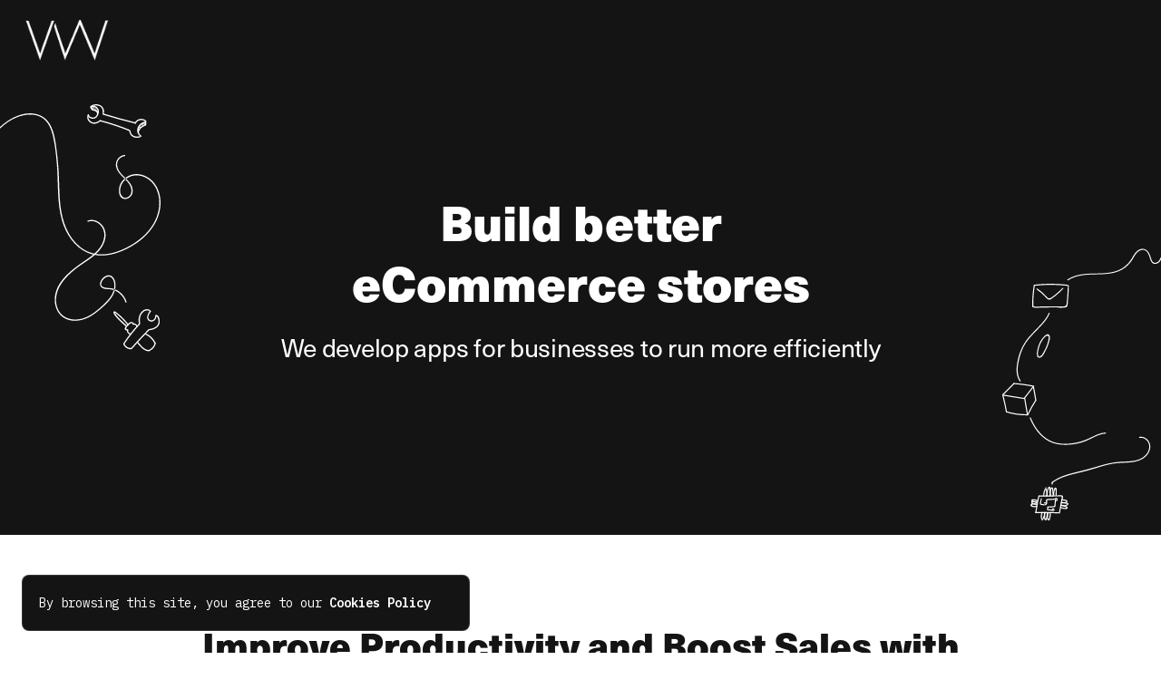

--- FILE ---
content_type: text/html
request_url: https://apps.voidworks.co/
body_size: 3959
content:
<!DOCTYPE html><!-- Last Published: Wed Apr 12 2023 03:29:18 GMT+0000 (Coordinated Universal Time) --><html data-wf-domain="apps.voidworks.co" data-wf-page="5f5f2d73d4a8c3b7c54a91e6" data-wf-site="5ee1b90b9dc5311a49f18f48"><head><meta charset="utf-8"/><title>Shopify App by Voidworks</title><meta content="Voidworks is a verified Shopify Partner with several apps available in the Shopify App Store. Our apps are trusted and used by many familiar international brands. With a thorough understanding of the Shopify ecosystem, we assist clients in setting up their Shopify eCommerce websites." name="description"/><meta content="Shopify App by Voidworks" property="og:title"/><meta content="Voidworks is a verified Shopify Partner with several apps available in the Shopify App Store. Our apps are trusted and used by many familiar international brands. With a thorough understanding of the Shopify ecosystem, we assist clients in setting up their Shopify eCommerce websites." property="og:description"/><meta content="Shopify App by Voidworks" property="twitter:title"/><meta content="Voidworks is a verified Shopify Partner with several apps available in the Shopify App Store. Our apps are trusted and used by many familiar international brands. With a thorough understanding of the Shopify ecosystem, we assist clients in setting up their Shopify eCommerce websites." property="twitter:description"/><meta property="og:type" content="website"/><meta content="summary_large_image" name="twitter:card"/><meta content="width=device-width, initial-scale=1" name="viewport"/><link href="https://uploads-ssl.webflow.com/5ee1b90b9dc5311a49f18f48/css/voidworks-apps.webflow.995c2e645.min.css" rel="stylesheet" type="text/css"/><link href="https://fonts.googleapis.com" rel="preconnect"/><link href="https://fonts.gstatic.com" rel="preconnect" crossorigin="anonymous"/><script src="https://ajax.googleapis.com/ajax/libs/webfont/1.6.26/webfont.js" type="text/javascript"></script><script type="text/javascript">WebFont.load({  google: {    families: ["IBM Plex Mono:regular,600"]  }});</script><script src="https://use.typekit.net/muk1uyx.js" type="text/javascript"></script><script type="text/javascript">try{Typekit.load();}catch(e){}</script><!--[if lt IE 9]><script src="https://cdnjs.cloudflare.com/ajax/libs/html5shiv/3.7.3/html5shiv.min.js" type="text/javascript"></script><![endif]--><script type="text/javascript">!function(o,c){var n=c.documentElement,t=" w-mod-";n.className+=t+"js",("ontouchstart"in o||o.DocumentTouch&&c instanceof DocumentTouch)&&(n.className+=t+"touch")}(window,document);</script><link href="https://uploads-ssl.webflow.com/5ee1b90b9dc5311a49f18f48/5f34e28e72cfa96a07434239_favicon32%401x.png" rel="shortcut icon" type="image/x-icon"/><link href="https://uploads-ssl.webflow.com/5ee1b90b9dc5311a49f18f48/5f34e2913ddff70161d9d4e4_favicon256%401x.png" rel="apple-touch-icon"/><style>
body {
    -moz-osx-font-smoothing: grayscale;
    -webkit-font-smoothing: antialiased;
}
</style></head><body><img src="https://uploads-ssl.webflow.com/5ee1b90b9dc5311a49f18f48/5ee1b90b9facfe1ab704f602_loader.svg" alt="" class="loader"/><div class="navbar-container bg-primary-1"><div class="bg-gray-1"><div data-collapse="medium" data-animation="default" data-duration="12" data-easing="linear" data-easing2="linear" role="banner" class="navbar w-nav"><div class="container nav-bar-container centered-links-nav"><a href="/" aria-current="page" class="w-nav-brand w--current"><img src="https://uploads-ssl.webflow.com/5ee1b90b9dc5311a49f18f48/5f5aef1dfa04561dd4cd87c9_vw-logo-white.png" width="100" alt=""/></a><nav role="navigation" id="w-node-_704f848e-0361-4d68-e747-5dcfb5e77615-c54a91e6" class="nav-menu-links bg-transparent w-nav-menu"><a href="/" aria-current="page" class="nav-menu-link text-white w--current">Home</a></nav><div id="w-node-_704f848e-0361-4d68-e747-5dcfb5e7765f-c54a91e6" class="nav-button-container"><div class="nav-bar-button"><a href="https://apps.shopify.com/partners/voidworks" target="_blank" class="button button-outline-white w-button">Shopify App Store</a></div><div class="menu-button invert-color w-nav-button"><img src="https://uploads-ssl.webflow.com/5ee1b90b9dc5311a49f18f48/5ee1b90b9facfe90df04f621_icon-menu.svg" alt=""/></div></div></div></div></div></div><div style="opacity:0" class="page-contents"><div class="section hero-section bg-gray-1 shorten wf-section"><div class="container"><div class="content-width-extra-large align-center center-text space-top"><div style="opacity:0;-webkit-transform:translate3d(0, 24PX, 0) scale3d(1, 1, 1) rotateX(0) rotateY(0) rotateZ(0) skew(0, 0);-moz-transform:translate3d(0, 24PX, 0) scale3d(1, 1, 1) rotateX(0) rotateY(0) rotateZ(0) skew(0, 0);-ms-transform:translate3d(0, 24PX, 0) scale3d(1, 1, 1) rotateX(0) rotateY(0) rotateZ(0) skew(0, 0);transform:translate3d(0, 24PX, 0) scale3d(1, 1, 1) rotateX(0) rotateY(0) rotateZ(0) skew(0, 0)" class="animate-in-first"><h1 class="display-heading-1 text-white content-width-extra-large"><strong class="bold-text-dark">Build better<br/>eCommerce stores </strong></h1></div><div class="large-text text-white animate-in-second align-center">We develop apps for businesses to run more efficiently</div></div></div><img src="https://uploads-ssl.webflow.com/5ee1b90b9dc5311a49f18f48/5ee1b90b9facfebba604f67f_lines-10-white.svg" alt="" class="centered-hero-image-left animate-in-third position"/><img src="https://uploads-ssl.webflow.com/5ee1b90b9dc5311a49f18f48/5ee1b90b9facfe69fe04f680_lines-12-white.svg" alt="" class="centered-hero-image-right animate-in-third position"/></div><div class="section no-bottom-space wf-section"><div class="container"><div class="content-width-extra-large align-center center-text"><h3 class="display-heading-1">Improve Productivity and Boost Sales with our Shopify Apps</h3></div><div class="content-width-extra-large align-center apps"><div id="w-node-f45bca72-a5e5-b47a-e544-d73237627f90-c54a91e6" class="app-icon-block"><a href="/advanced-collections" class="app-icon-link w-inline-block"><img src="https://uploads-ssl.webflow.com/5ee1b90b9dc5311a49f18f48/5f3250c67861fe0894b47863_appic-ac.png" sizes="(max-width: 479px) 48px, (max-width: 991px) 54px, 72px" srcset="https://uploads-ssl.webflow.com/5ee1b90b9dc5311a49f18f48/5f3250c67861fe0894b47863_appic-ac-p-500.png 500w, https://uploads-ssl.webflow.com/5ee1b90b9dc5311a49f18f48/5f3250c67861fe0894b47863_appic-ac-p-800.png 800w, https://uploads-ssl.webflow.com/5ee1b90b9dc5311a49f18f48/5f3250c67861fe0894b47863_appic-ac-p-1080.png 1080w, https://uploads-ssl.webflow.com/5ee1b90b9dc5311a49f18f48/5f3250c67861fe0894b47863_appic-ac.png 1200w" alt="" class="footer-app-icon bigger space-bottom-small"/></a><h5><a href="/advanced-collections" class="nav-menu-link"><strong>Advanced Collections</strong></a></h5><p class="body center-text">Create and manage store Collections beyond the default Shopify settings</p></div><div id="w-node-_454611a3-25b0-1483-5f3d-a59a1226989a-c54a91e6" class="app-icon-block"><a href="https://apps.shopify.com/custom-product-accordion-tabs" target="_blank" class="app-icon-link w-inline-block"><img src="https://uploads-ssl.webflow.com/5ee1b90b9dc5311a49f18f48/5f3250c400cb172eaba01f34_appic-cpat.png" sizes="(max-width: 479px) 48px, (max-width: 991px) 54px, 72px" srcset="https://uploads-ssl.webflow.com/5ee1b90b9dc5311a49f18f48/5f3250c400cb172eaba01f34_appic-cpat-p-500.png 500w, https://uploads-ssl.webflow.com/5ee1b90b9dc5311a49f18f48/5f3250c400cb172eaba01f34_appic-cpat-p-800.png 800w, https://uploads-ssl.webflow.com/5ee1b90b9dc5311a49f18f48/5f3250c400cb172eaba01f34_appic-cpat-p-1080.png 1080w, https://uploads-ssl.webflow.com/5ee1b90b9dc5311a49f18f48/5f3250c400cb172eaba01f34_appic-cpat.png 1200w" alt="" class="footer-app-icon bigger space-bottom-small"/></a><h5 class="heading-6"><a href="https://apps.shopify.com/custom-product-accordion-tabs" target="_blank" class="nav-menu-link center-text align-center"><strong>Custom Product Accordion Tabs</strong></a></h5><p class="body center-text">Create and manage Accordion / Tabs for Product, FAQs or any pages</p></div><div id="w-node-a87de251-0aab-8ecd-88f0-e4d6ace05330-c54a91e6" class="app-icon-block"><a href="https://apps.shopify.com/instagram-slider-feed" target="_blank" class="app-icon-link w-inline-block"><img src="https://uploads-ssl.webflow.com/5ee1b90b9dc5311a49f18f48/5f3250c5d0a11910df24ad10_appic-isf.png" sizes="(max-width: 479px) 48px, (max-width: 991px) 54px, 72px" srcset="https://uploads-ssl.webflow.com/5ee1b90b9dc5311a49f18f48/5f3250c5d0a11910df24ad10_appic-isf-p-500.png 500w, https://uploads-ssl.webflow.com/5ee1b90b9dc5311a49f18f48/5f3250c5d0a11910df24ad10_appic-isf-p-800.png 800w, https://uploads-ssl.webflow.com/5ee1b90b9dc5311a49f18f48/5f3250c5d0a11910df24ad10_appic-isf-p-1080.png 1080w, https://uploads-ssl.webflow.com/5ee1b90b9dc5311a49f18f48/5f3250c5d0a11910df24ad10_appic-isf.png 1200w" alt="" class="footer-app-icon bigger space-bottom-small"/></a><h5 class="heading-8"><a href="https://apps.shopify.com/instaslides" target="_blank"><strong class="nav-menu-link">InstaSlides</strong></a></h5><p class="body center-text">Install beautiful Instagram feeds on your online store</p></div><div id="w-node-_905a9a93-82f7-db9b-ee1c-cc25e0afc2ff-c54a91e6" class="app-icon-block"><a href="https://apps.shopify.com/product-video-integrate" target="_blank" class="app-icon-link w-inline-block"><img src="https://uploads-ssl.webflow.com/5ee1b90b9dc5311a49f18f48/5f3250c4c815d2b16b579791_appic-pvi.png" sizes="(max-width: 479px) 48px, (max-width: 991px) 54px, 72px" srcset="https://uploads-ssl.webflow.com/5ee1b90b9dc5311a49f18f48/5f3250c4c815d2b16b579791_appic-pvi-p-500.png 500w, https://uploads-ssl.webflow.com/5ee1b90b9dc5311a49f18f48/5f3250c4c815d2b16b579791_appic-pvi-p-800.png 800w, https://uploads-ssl.webflow.com/5ee1b90b9dc5311a49f18f48/5f3250c4c815d2b16b579791_appic-pvi-p-1080.png 1080w, https://uploads-ssl.webflow.com/5ee1b90b9dc5311a49f18f48/5f3250c4c815d2b16b579791_appic-pvi.png 1200w" alt="" class="footer-app-icon bigger space-bottom-small"/></a><h5 class="heading-5"><a href="https://apps.shopify.com/product-video-integrate" target="_blank"><strong>Product Video Integrate</strong></a></h5><p class="body center-text">Place videos with your Product photos and pages</p></div></div></div></div><div class="section wf-section"><div class="container content-width-extra-large"><div class="rounded-large bg-gray-1 large-padding"><div class="justify-content-center align-content-center"><div class="content-width-extra-large section-title"><h3 class="display-heading-1"><strong class="display-heading-2 align-content-center">Trusted by Leading Brands<br/></strong></h3><div class="large-text center-text">eCommerces store that use our apps<strong><br/></strong></div></div><div class="logo-container home-clients"><img src="https://uploads-ssl.webflow.com/5ee1b90b9dc5311a49f18f48/5f5b226cf3fc2758c3b98cdf_logo-concepts-white%402x.png" width="150" alt="" class="brand-logo"/><img src="https://uploads-ssl.webflow.com/5ee1b90b9dc5311a49f18f48/5f5b228c9951d3d103cbe69c_logo-fila-white%402x.png" width="150" alt="" class="brand-logo"/><img src="https://uploads-ssl.webflow.com/5ee1b90b9dc5311a49f18f48/5f5b22aa06bc0840df40d9bd_logo-tnfrenewed-white%402x.png" width="150" alt="" class="brand-logo"/><img src="https://uploads-ssl.webflow.com/5ee1b90b9dc5311a49f18f48/5f5b22d2b50749dd95d4e2be_logo-trollbeads-white%402x.png" width="150" alt="" class="brand-logo"/><img src="https://uploads-ssl.webflow.com/5ee1b90b9dc5311a49f18f48/5f5b22edc936a60b48c66e56_logo-vanbase-white%402x.png" width="150" alt="" class="brand-logo"/><img src="https://uploads-ssl.webflow.com/5ee1b90b9dc5311a49f18f48/5f5b22f91187f246775a69ee_logo-franceandson-white%402x.png" width="150" alt="" class="brand-logo"/></div></div></div></div></div></div><div class="footer"><div class="container"><div class="divider"></div></div><div class="container"><div class="footer-vw"><div class="footer-halves-section"><div><a href="/" target="_blank" aria-current="page" class="w-inline-block w--current"><img src="https://uploads-ssl.webflow.com/5ee1b90b9dc5311a49f18f48/5f325e3794fcb162d9cca608_logo-vwapps%40.png" width="320" alt="Voidworks Shopify Partners" sizes="(max-width: 479px) 80vw, 320px" srcset="https://uploads-ssl.webflow.com/5ee1b90b9dc5311a49f18f48/5f325e3794fcb162d9cca608_logo-vwapps%40-p-500.png 500w, https://uploads-ssl.webflow.com/5ee1b90b9dc5311a49f18f48/5f325e3794fcb162d9cca608_logo-vwapps%40.png 670w" class="brand-vw-logo"/></a><div class="card"><div class="card-body footer-card"><div class="w-layout-grid icon-list-vertical"><div class="icon-list-item"><img src="https://uploads-ssl.webflow.com/5ee1b90b9dc5311a49f18f48/5ee1b90b9facfed14204f73c_icon-comment.alt-dark.svg" alt="" class="space-right"/><div>Dedicated Support Team</div></div><div class="icon-list-item"><img src="https://uploads-ssl.webflow.com/5ee1b90b9dc5311a49f18f48/5ee1b90b9facfe642604f746_icon-like-dark.svg" alt="" class="space-right"/><div>Average 4.9/5.0 Star Reviews</div></div></div></div></div></div></div><div class="footer-halves-section"><div class="footer-links-grid-2-column"><div class="footer-link-list"><h6 class="footer-link-list-heading">Shopify Apps<br/></h6><div class="footer-app-links"><img src="https://uploads-ssl.webflow.com/5ee1b90b9dc5311a49f18f48/5f3250c67861fe0894b47863_appic-ac.png" width="48" height="48" sizes="40px" srcset="https://uploads-ssl.webflow.com/5ee1b90b9dc5311a49f18f48/5f3250c67861fe0894b47863_appic-ac-p-500.png 500w, https://uploads-ssl.webflow.com/5ee1b90b9dc5311a49f18f48/5f3250c67861fe0894b47863_appic-ac-p-800.png 800w, https://uploads-ssl.webflow.com/5ee1b90b9dc5311a49f18f48/5f3250c67861fe0894b47863_appic-ac-p-1080.png 1080w, https://uploads-ssl.webflow.com/5ee1b90b9dc5311a49f18f48/5f3250c67861fe0894b47863_appic-ac.png 1200w" alt="" class="footer-app-icon"/><a href="https://apps.shopify.com/advanced-custom-collections" target="_blank" class="footer-link-list-link-dark">Advanced Collections</a></div><div class="footer-app-links"><img src="https://uploads-ssl.webflow.com/5ee1b90b9dc5311a49f18f48/5f3250c400cb172eaba01f34_appic-cpat.png" width="48" height="48" sizes="40px" srcset="https://uploads-ssl.webflow.com/5ee1b90b9dc5311a49f18f48/5f3250c400cb172eaba01f34_appic-cpat-p-500.png 500w, https://uploads-ssl.webflow.com/5ee1b90b9dc5311a49f18f48/5f3250c400cb172eaba01f34_appic-cpat-p-800.png 800w, https://uploads-ssl.webflow.com/5ee1b90b9dc5311a49f18f48/5f3250c400cb172eaba01f34_appic-cpat-p-1080.png 1080w, https://uploads-ssl.webflow.com/5ee1b90b9dc5311a49f18f48/5f3250c400cb172eaba01f34_appic-cpat.png 1200w" alt="" class="footer-app-icon"/><a href="https://apps.shopify.com/custom-product-accordion-tabs" target="_blank" class="footer-link-list-link-dark">Custom Product Accordion Tabs</a></div><div class="footer-app-links"><img src="https://uploads-ssl.webflow.com/5ee1b90b9dc5311a49f18f48/5f3250c5d0a11910df24ad10_appic-isf.png" width="48" height="48" sizes="40px" srcset="https://uploads-ssl.webflow.com/5ee1b90b9dc5311a49f18f48/5f3250c5d0a11910df24ad10_appic-isf-p-500.png 500w, https://uploads-ssl.webflow.com/5ee1b90b9dc5311a49f18f48/5f3250c5d0a11910df24ad10_appic-isf-p-800.png 800w, https://uploads-ssl.webflow.com/5ee1b90b9dc5311a49f18f48/5f3250c5d0a11910df24ad10_appic-isf-p-1080.png 1080w, https://uploads-ssl.webflow.com/5ee1b90b9dc5311a49f18f48/5f3250c5d0a11910df24ad10_appic-isf.png 1200w" alt="" class="footer-app-icon"/><a href="https://apps.shopify.com/instaslides" target="_blank" class="footer-link-list-link-dark">InstaSlides</a></div><div class="footer-app-links"><img src="https://uploads-ssl.webflow.com/5ee1b90b9dc5311a49f18f48/5f3250c4c815d2b16b579791_appic-pvi.png" width="48" height="48" sizes="40px" srcset="https://uploads-ssl.webflow.com/5ee1b90b9dc5311a49f18f48/5f3250c4c815d2b16b579791_appic-pvi-p-500.png 500w, https://uploads-ssl.webflow.com/5ee1b90b9dc5311a49f18f48/5f3250c4c815d2b16b579791_appic-pvi-p-800.png 800w, https://uploads-ssl.webflow.com/5ee1b90b9dc5311a49f18f48/5f3250c4c815d2b16b579791_appic-pvi-p-1080.png 1080w, https://uploads-ssl.webflow.com/5ee1b90b9dc5311a49f18f48/5f3250c4c815d2b16b579791_appic-pvi.png 1200w" alt="" class="footer-app-icon"/><a href="https://apps.shopify.com/product-video-integrate" target="_blank" class="footer-link-list-link-dark">Product Video Integrate</a></div></div></div></div></div><div class="footer-foot"><div class="small-text">© Copyright Voidworks<a href="https://webflow.com" target="_blank" class="text-gray-1"></a></div></div></div></div><div class="alert-popup"><div class="small-text space-right">By browsing this site, you agree to our <a href="#" class="text-white">Cookies Policy</a></div><div class="dismiss-alert-popup"><a href="#" class="button small-icon-button button-outline-white w-inline-block"><img src="https://uploads-ssl.webflow.com/5ee1b90b9dc5311a49f18f48/5ee1b90b9facfe54f504f647_icon-x.svg" alt="" class="small-icon-button-icon"/></a></div></div><script src="https://d3e54v103j8qbb.cloudfront.net/js/jquery-3.5.1.min.dc5e7f18c8.js?site=5ee1b90b9dc5311a49f18f48" type="text/javascript" integrity="sha256-9/aliU8dGd2tb6OSsuzixeV4y/faTqgFtohetphbbj0=" crossorigin="anonymous"></script><script src="https://uploads-ssl.webflow.com/5ee1b90b9dc5311a49f18f48/js/webflow.a914f46b5.js" type="text/javascript"></script><!--[if lte IE 9]><script src="//cdnjs.cloudflare.com/ajax/libs/placeholders/3.0.2/placeholders.min.js"></script><![endif]--></body></html>

--- FILE ---
content_type: text/css
request_url: https://uploads-ssl.webflow.com/5ee1b90b9dc5311a49f18f48/css/voidworks-apps.webflow.995c2e645.min.css
body_size: 23505
content:
html{font-family:sans-serif;-ms-text-size-adjust:100%;-webkit-text-size-adjust:100%;height:100%}article,aside,details,figcaption,figure,footer,header,hgroup,main,menu,nav,section,summary{display:block}audio,canvas,progress,video{display:inline-block;vertical-align:baseline}audio:not([controls]){display:none;height:0}[hidden],template{display:none}a:active,a:hover{outline:0}abbr[title]{border-bottom:1px dotted}b,optgroup,strong{font-weight:700}dfn{font-style:italic}h1{margin:.67em 0}mark{background:#ff0;color:#000}small{font-size:80%}sub,sup{font-size:75%;line-height:0;position:relative;vertical-align:baseline}sup{top:-.5em}sub{bottom:-.25em}img{border:0;max-width:100%;vertical-align:middle;display:inline-block}svg:not(:root){overflow:hidden}hr{box-sizing:content-box;height:0}pre,textarea{overflow:auto}code,kbd,pre,samp{font-family:monospace,monospace;font-size:1em}button,input,optgroup,select,textarea{color:inherit;font:inherit;margin:0}button{overflow:visible}button,select{text-transform:none}button,html input[type=button],input[type=reset]{-webkit-appearance:button;cursor:pointer}button[disabled],html input[disabled]{cursor:default}button::-moz-focus-inner,input::-moz-focus-inner{border:0;padding:0}input{line-height:normal}input[type=checkbox],input[type=radio]{box-sizing:border-box;padding:0}input[type=number]::-webkit-inner-spin-button,input[type=number]::-webkit-outer-spin-button{height:auto}input[type=search]{-webkit-appearance:none}input[type=search]::-webkit-search-cancel-button,input[type=search]::-webkit-search-decoration{-webkit-appearance:none}legend{border:0;padding:0}table{border-collapse:collapse;border-spacing:0}td,th{padding:0}@font-face{font-family:webflow-icons;src:url("[data-uri]") format('truetype');font-weight:400;font-style:normal}[class*=" w-icon-"],[class^=w-icon-]{font-family:webflow-icons!important;speak:none;font-style:normal;font-weight:400;font-variant:normal;text-transform:none;line-height:1;-webkit-font-smoothing:antialiased;-moz-osx-font-smoothing:grayscale}.w-icon-slider-right:before{content:"\e600"}.w-icon-slider-left:before{content:"\e601"}.w-icon-nav-menu:before{content:"\e602"}.w-icon-arrow-down:before,.w-icon-dropdown-toggle:before{content:"\e603"}.w-icon-file-upload-remove:before{content:"\e900"}.w-icon-file-upload-icon:before{content:"\e903"}*{-webkit-box-sizing:border-box;-moz-box-sizing:border-box;box-sizing:border-box}html.w-mod-touch *{background-attachment:scroll!important}.w-block{display:block}.w-inline-block{max-width:100%;display:inline-block}.w-clearfix:after,.w-clearfix:before{content:" ";display:table;-ms-grid-column:1;grid-column-start:1;-ms-grid-row:1;grid-row-start:1;-ms-grid-column-span:1;grid-column-end:2;-ms-grid-row-span:1;grid-row-end:2}.w-clearfix:after{clear:both}.w-hidden{display:none}.w-button{display:inline-block;padding:9px 15px;background-color:#3898ec;color:#fff;border:0;line-height:inherit;text-decoration:none;cursor:pointer;border-radius:0}input.w-button{-webkit-appearance:button}html[data-w-dynpage] [data-w-cloak]{color:transparent!important}.w-webflow-badge,.w-webflow-badge *{position:static;left:auto;top:auto;right:auto;bottom:auto;z-index:auto;display:block;visibility:visible;overflow:visible;overflow-x:visible;overflow-y:visible;box-sizing:border-box;width:auto;height:auto;max-height:none;max-width:none;min-height:0;min-width:0;margin:0;padding:0;float:none;clear:none;border:0 transparent;border-radius:0;background:0 0;box-shadow:none;opacity:1;transform:none;transition:none;direction:ltr;font-family:inherit;font-weight:inherit;color:inherit;font-size:inherit;line-height:inherit;font-style:inherit;font-variant:inherit;text-align:inherit;letter-spacing:inherit;text-decoration:inherit;text-indent:0;text-transform:inherit;list-style-type:disc;text-shadow:none;font-smoothing:auto;vertical-align:baseline;cursor:inherit;white-space:inherit;word-break:normal;word-spacing:normal;word-wrap:normal}.w-webflow-badge{position:fixed!important;display:inline-block!important;visibility:visible!important;z-index:2147483647!important;top:auto!important;right:12px!important;bottom:12px!important;left:auto!important;color:#aaadb0!important;background-color:#fff!important;border-radius:3px!important;padding:6px 8px 6px 6px!important;font-size:12px!important;opacity:1!important;line-height:14px!important;text-decoration:none!important;transform:none!important;margin:0!important;width:auto!important;height:auto!important;overflow:visible!important;white-space:nowrap;box-shadow:0 0 0 1px rgba(0,0,0,.1),0 1px 3px rgba(0,0,0,.1);cursor:pointer}.w-webflow-badge>img{display:inline-block!important;visibility:visible!important;opacity:1!important;vertical-align:middle!important}h1,h2,h3,h4,h5,h6{font-weight:700;margin-bottom:10px}h1{font-size:38px;line-height:44px;margin-top:0;margin-bottom:0}p{margin-top:0;margin-bottom:24px}figure{margin:0 0 10px}ol,ul{margin-top:0;margin-bottom:10px;padding-left:40px}.w-list-unstyled{padding-left:0;list-style:none}.w-embed:after,.w-embed:before{content:" ";display:table;-ms-grid-column:1;grid-column-start:1;-ms-grid-row:1;grid-row-start:1;-ms-grid-column-span:1;grid-column-end:2;-ms-grid-row-span:1;grid-row-end:2}.w-embed:after{clear:both}.w-video{width:100%;position:relative;padding:0}.w-video embed,.w-video iframe,.w-video object{position:absolute;top:0;left:0;width:100%;height:100%;border:none}fieldset{padding:0;margin:0;border:0}[type=button],[type=reset],button{border:0;cursor:pointer;-webkit-appearance:button}.w-form{margin:0 0 15px}.w-form-done{display:none;padding:20px;text-align:center;background-color:#ddd}.w-form-fail{display:none;margin-top:10px;padding:10px;background-color:#ffdede}.w-input,.w-select{display:block;width:100%;height:38px;padding:8px 12px;margin-bottom:10px;font-size:14px;line-height:1.42857143;color:#333;vertical-align:middle;background-color:#fff;border:1px solid #ccc}.w-input:-moz-placeholder,.w-select:-moz-placeholder{color:#999}.w-input::-moz-placeholder,.w-select::-moz-placeholder{color:#999;opacity:1}.w-input:-ms-input-placeholder,.w-select:-ms-input-placeholder{color:#999}.w-input::-webkit-input-placeholder,.w-select::-webkit-input-placeholder{color:#999}.w-input:focus,.w-select:focus{border-color:#3898ec;outline:0}.w-input[disabled],.w-input[readonly],.w-select[disabled],.w-select[readonly],fieldset[disabled] .w-input,fieldset[disabled] .w-select{cursor:not-allowed}.w-input[disabled]:not(.w-input-disabled),.w-input[readonly],.w-select[disabled]:not(.w-input-disabled),.w-select[readonly],fieldset[disabled]:not(.w-input-disabled) .w-input,fieldset[disabled]:not(.w-input-disabled) .w-select{background-color:#eee}textarea.w-input,textarea.w-select{height:auto}.w-select{background-color:#f3f3f3}.w-select[multiple]{height:auto}.w-form-label{display:inline-block;cursor:pointer;font-weight:400;margin-bottom:0}.w-radio{display:block;margin-bottom:5px;padding-left:20px}.w-radio:after,.w-radio:before{content:" ";display:table;-ms-grid-column:1;grid-column-start:1;-ms-grid-row:1;grid-row-start:1;-ms-grid-column-span:1;grid-column-end:2;-ms-grid-row-span:1;grid-row-end:2}.w-radio:after{clear:both}.w-radio-input{margin:3px 0 0 -20px;line-height:normal;float:left}.w-file-upload{display:block;margin-bottom:10px}.w-file-upload-input{width:.1px;height:.1px;opacity:0;overflow:hidden;position:absolute;z-index:-100}.w-file-upload-default,.w-file-upload-success,.w-file-upload-uploading{display:inline-block;color:#333}.w-file-upload-error{display:block;margin-top:10px}.w-file-upload-default.w-hidden,.w-file-upload-error.w-hidden,.w-file-upload-success.w-hidden,.w-file-upload-uploading.w-hidden{display:none}.w-file-upload-uploading-btn{display:flex;font-size:14px;font-weight:400;cursor:pointer;margin:0;padding:8px 12px;border:1px solid #ccc;background-color:#fafafa}.w-file-upload-file{display:flex;flex-grow:1;justify-content:space-between;margin:0;padding:8px 9px 8px 11px;border:1px solid #ccc;background-color:#fafafa}.w-file-upload-file-name{font-size:14px;font-weight:400;display:block}.w-file-remove-link{margin-top:3px;margin-left:10px;width:auto;height:auto;padding:3px;display:block;cursor:pointer}.w-icon-file-upload-remove{margin:auto;font-size:10px}.w-file-upload-error-msg{display:inline-block;color:#ea384c;padding:2px 0}.w-file-upload-info{display:inline-block;line-height:38px;padding:0 12px}.w-file-upload-label{display:inline-block;font-size:14px;font-weight:400;cursor:pointer;margin:0;padding:8px 12px;border:1px solid #ccc;background-color:#fafafa}.w-icon-file-upload-icon,.w-icon-file-upload-uploading{display:inline-block;margin-right:8px;width:20px}.w-icon-file-upload-uploading{height:20px}.w-container{margin-left:auto;margin-right:auto;max-width:940px}.w-container:after,.w-container:before{content:" ";display:table;-ms-grid-column:1;grid-column-start:1;-ms-grid-row:1;grid-row-start:1;-ms-grid-column-span:1;grid-column-end:2;-ms-grid-row-span:1;grid-row-end:2}.w-container:after{clear:both}.w-container .w-row{margin-left:-10px;margin-right:-10px}.w-row:after,.w-row:before{content:" ";display:table;-ms-grid-column:1;grid-column-start:1;-ms-grid-row:1;grid-row-start:1;-ms-grid-column-span:1;grid-column-end:2;-ms-grid-row-span:1;grid-row-end:2}.w-row:after{clear:both}.w-row .w-row{margin-left:0;margin-right:0}.w-col{position:relative;float:left;width:100%;min-height:1px;padding-left:10px;padding-right:10px}.w-col .w-col{padding-left:0;padding-right:0}.w-col-1{width:8.33333333%}.w-col-2{width:16.66666667%}.w-col-3{width:25%}.w-col-4{width:33.33333333%}.w-col-5{width:41.66666667%}.w-col-6{width:50%}.w-col-7{width:58.33333333%}.w-col-8{width:66.66666667%}.w-col-9{width:75%}.w-col-10{width:83.33333333%}.w-col-11{width:91.66666667%}.w-col-12{width:100%}.w-hidden-main{display:none!important}@media screen and (max-width:991px){.w-container{max-width:728px}.w-hidden-main{display:inherit!important}.w-hidden-medium{display:none!important}.w-col-medium-1{width:8.33333333%}.w-col-medium-2{width:16.66666667%}.w-col-medium-3{width:25%}.w-col-medium-4{width:33.33333333%}.w-col-medium-5{width:41.66666667%}.w-col-medium-6{width:50%}.w-col-medium-7{width:58.33333333%}.w-col-medium-8{width:66.66666667%}.w-col-medium-9{width:75%}.w-col-medium-10{width:83.33333333%}.w-col-medium-11{width:91.66666667%}.w-col-medium-12{width:100%}.w-col-stack{width:100%;left:auto;right:auto}}@media screen and (max-width:767px){.w-hidden-main,.w-hidden-medium{display:inherit!important}.w-hidden-small{display:none!important}.w-container .w-row,.w-row{margin-left:0;margin-right:0}.w-col{width:100%;left:auto;right:auto}.w-col-small-1{width:8.33333333%}.w-col-small-2{width:16.66666667%}.w-col-small-3{width:25%}.w-col-small-4{width:33.33333333%}.w-col-small-5{width:41.66666667%}.w-col-small-6{width:50%}.w-col-small-7{width:58.33333333%}.w-col-small-8{width:66.66666667%}.w-col-small-9{width:75%}.w-col-small-10{width:83.33333333%}.w-col-small-11{width:91.66666667%}.w-col-small-12{width:100%}}@media screen and (max-width:479px){.w-container{max-width:none}.w-hidden-main,.w-hidden-medium,.w-hidden-small{display:inherit!important}.w-hidden-tiny{display:none!important}.w-col{width:100%}.w-col-tiny-1{width:8.33333333%}.w-col-tiny-2{width:16.66666667%}.w-col-tiny-3{width:25%}.w-col-tiny-4{width:33.33333333%}.w-col-tiny-5{width:41.66666667%}.w-col-tiny-6{width:50%}.w-col-tiny-7{width:58.33333333%}.w-col-tiny-8{width:66.66666667%}.w-col-tiny-9{width:75%}.w-col-tiny-10{width:83.33333333%}.w-col-tiny-11{width:91.66666667%}.w-col-tiny-12{width:100%}}.w-widget{position:relative}.w-widget-map{width:100%;height:400px}.w-widget-map label{width:auto;display:inline}.w-widget-map img{max-width:inherit}.w-widget-map .gm-style-iw{text-align:center}.w-widget-map .gm-style-iw>button{display:none!important}.w-widget-twitter{overflow:hidden}.w-widget-twitter-count-shim{display:inline-block;vertical-align:top;position:relative;width:28px;height:20px;text-align:center;background:#fff;border:1px solid #758696;border-radius:3px}.w-widget-twitter-count-shim *{pointer-events:none;-webkit-user-select:none;-moz-user-select:none;-ms-user-select:none;user-select:none}.w-widget-twitter-count-shim .w-widget-twitter-count-inner{position:relative;font-size:15px;line-height:12px;text-align:center;color:#999;font-family:serif}.w-widget-twitter-count-shim .w-widget-twitter-count-clear{position:relative;display:block}.w-widget-twitter-count-shim.w--large{width:36px;height:28px}.w-widget-twitter-count-shim.w--large .w-widget-twitter-count-inner{font-size:18px;line-height:18px}.w-widget-twitter-count-shim:not(.w--vertical){margin-left:5px;margin-right:8px}.w-widget-twitter-count-shim:not(.w--vertical).w--large{margin-left:6px}.w-widget-twitter-count-shim:not(.w--vertical):after,.w-widget-twitter-count-shim:not(.w--vertical):before{top:50%;left:0;border:solid transparent;content:' ';height:0;width:0;position:absolute;pointer-events:none}.w-widget-twitter-count-shim:not(.w--vertical):before{border-color:rgba(117,134,150,0);border-right-color:#5d6c7b;border-width:4px;margin-left:-9px;margin-top:-4px}.w-widget-twitter-count-shim:not(.w--vertical).w--large:before{border-width:5px;margin-left:-10px;margin-top:-5px}.w-widget-twitter-count-shim:not(.w--vertical):after{border-color:hsla(0,0%,100%,0);border-right-color:#fff;border-width:4px;margin-left:-8px;margin-top:-4px}.w-widget-twitter-count-shim:not(.w--vertical).w--large:after{border-width:5px;margin-left:-9px;margin-top:-5px}.w-widget-twitter-count-shim.w--vertical{width:61px;height:33px;margin-bottom:8px}.w-widget-twitter-count-shim.w--vertical:after,.w-widget-twitter-count-shim.w--vertical:before{top:100%;left:50%;border:solid transparent;content:' ';height:0;width:0;position:absolute;pointer-events:none}.w-widget-twitter-count-shim.w--vertical:before{border-color:rgba(117,134,150,0);border-top-color:#5d6c7b;border-width:5px;margin-left:-5px}.w-widget-twitter-count-shim.w--vertical:after{border-color:hsla(0,0%,100%,0);border-top-color:#fff;border-width:4px;margin-left:-4px}.w-widget-twitter-count-shim.w--vertical .w-widget-twitter-count-inner{font-size:18px;line-height:22px}.w-widget-twitter-count-shim.w--vertical.w--large{width:76px}.w-background-video{position:relative;overflow:hidden;height:500px;color:#fff}.w-background-video>video{background-size:cover;background-position:50% 50%;position:absolute;margin:auto;width:100%;height:100%;right:-100%;bottom:-100%;top:-100%;left:-100%;-o-object-fit:cover;object-fit:cover;z-index:-100}.w-background-video>video::-webkit-media-controls-start-playback-button{display:none!important;-webkit-appearance:none}.w-background-video--control{position:absolute;bottom:1em;right:1em;background-color:transparent;padding:0}.w-background-video--control>[hidden]{display:none!important}.w-slider{position:relative;height:300px;text-align:center;background:#ddd;clear:both;-webkit-tap-highlight-color:transparent;tap-highlight-color:transparent}.w-slider-mask{position:relative;display:block;overflow:hidden;z-index:1;left:0;right:0;height:100%;white-space:nowrap}.w-slide{position:relative;display:inline-block;vertical-align:top;width:100%;height:100%;white-space:normal;text-align:left}.w-slider-nav{position:absolute;z-index:2;top:auto;right:0;bottom:0;left:0;margin:auto;padding-top:10px;height:40px;text-align:center;-webkit-tap-highlight-color:transparent;tap-highlight-color:transparent}.w-slider-nav.w-round>div{border-radius:100%}.w-slider-nav.w-num>div{width:auto;height:auto;padding:.2em .5em;font-size:inherit;line-height:inherit}.w-slider-nav.w-shadow>div{box-shadow:0 0 3px rgba(51,51,51,.4)}.w-slider-nav-invert{color:#fff}.w-slider-nav-invert>div{background-color:rgba(34,34,34,.4)}.w-slider-nav-invert>div.w-active{background-color:#222}.w-slider-dot{position:relative;display:inline-block;width:1em;height:1em;background-color:hsla(0,0%,100%,.4);cursor:pointer;margin:0 3px .5em;transition:background-color .1s,color .1s}.w-slider-dot.w-active{background-color:#fff}.w-slider-dot:focus{outline:0;box-shadow:0 0 0 2px #fff}.w-slider-dot:focus.w-active{box-shadow:none}.w-slider-arrow-left,.w-slider-arrow-right{position:absolute;width:80px;top:0;right:0;bottom:0;left:0;margin:auto;cursor:pointer;overflow:hidden;color:#fff;font-size:40px;-webkit-tap-highlight-color:transparent;tap-highlight-color:transparent;-webkit-user-select:none;-moz-user-select:none;-ms-user-select:none;user-select:none}.w-slider-arrow-left [class*=' w-icon-'],.w-slider-arrow-left [class^=w-icon-],.w-slider-arrow-right [class*=' w-icon-'],.w-slider-arrow-right [class^=w-icon-]{position:absolute}.w-slider-arrow-left:focus,.w-slider-arrow-right:focus{outline:0}.w-slider-arrow-left{z-index:3;right:auto}.w-slider-arrow-right{z-index:4;left:auto}.w-icon-slider-left,.w-icon-slider-right{top:0;right:0;bottom:0;left:0;margin:auto;width:1em;height:1em}.w-slider-aria-label{border:0;clip:rect(0 0 0 0);height:1px;margin:-1px;overflow:hidden;padding:0;position:absolute;width:1px}.w-slider-force-show{display:block!important}.w-dropdown{display:inline-block;position:relative;text-align:left;margin-left:auto;margin-right:auto;z-index:900}.w-dropdown-btn,.w-dropdown-link,.w-dropdown-toggle{position:relative;vertical-align:top;text-decoration:none;color:#222;padding:20px;text-align:left;margin-left:auto;margin-right:auto;white-space:nowrap}.w-dropdown-toggle{-webkit-user-select:none;-moz-user-select:none;-ms-user-select:none;user-select:none;display:inline-block;cursor:pointer;padding-right:40px}.w-dropdown-toggle:focus{outline:0}.w-icon-dropdown-toggle{position:absolute;top:0;right:0;bottom:0;margin:auto 20px auto auto;width:1em;height:1em}.w-dropdown-list{position:absolute;background:#ddd;display:none;min-width:100%}.w-dropdown-list.w--open{display:block}.w-dropdown-link{padding:10px 20px;display:block;color:#222}.w-dropdown-link.w--current{color:#0082f3}.w-dropdown-link:focus{outline:0}@media screen and (max-width:767px){.w-nav-brand{padding-left:10px}}.w-lightbox-backdrop{cursor:auto;font-style:normal;font-variant:normal;letter-spacing:normal;list-style:disc;text-indent:0;text-shadow:none;text-transform:none;visibility:visible;white-space:normal;word-break:normal;word-spacing:normal;word-wrap:normal;position:fixed;top:0;right:0;bottom:0;left:0;color:#fff;font-family:"Helvetica Neue",Helvetica,Ubuntu,"Segoe UI",Verdana,sans-serif;font-size:17px;line-height:1.2;font-weight:300;text-align:center;background:rgba(0,0,0,.9);z-index:2000;outline:0;opacity:0;-webkit-user-select:none;-moz-user-select:none;-ms-user-select:none;-webkit-tap-highlight-color:transparent;-webkit-transform:translate(0,0)}.w-lightbox-backdrop,.w-lightbox-container{height:100%;overflow:auto;-webkit-overflow-scrolling:touch}.w-lightbox-content{position:relative;height:100vh;overflow:hidden}.w-lightbox-view{position:absolute;width:100vw;height:100vh;opacity:0}.w-lightbox-view:before{content:"";height:100vh}.w-lightbox-group,.w-lightbox-group .w-lightbox-view,.w-lightbox-group .w-lightbox-view:before{height:86vh}.w-lightbox-frame,.w-lightbox-view:before{display:inline-block;vertical-align:middle}.w-lightbox-figure{position:relative;margin:0}.w-lightbox-group .w-lightbox-figure{cursor:pointer}.w-lightbox-img{width:auto;height:auto;max-width:none}.w-lightbox-image{display:block;float:none;max-width:100vw;max-height:100vh}.w-lightbox-group .w-lightbox-image{max-height:86vh}.w-lightbox-caption{position:absolute;right:0;bottom:0;left:0;padding:.5em 1em;background:rgba(0,0,0,.4);text-align:left;text-overflow:ellipsis;white-space:nowrap;overflow:hidden}.w-lightbox-embed{position:absolute;top:0;right:0;bottom:0;left:0;width:100%;height:100%}.w-lightbox-control{position:absolute;top:0;width:4em;background-size:24px;background-repeat:no-repeat;background-position:center;cursor:pointer;-webkit-transition:.3s;transition:.3s}.w-lightbox-left{display:none;bottom:0;left:0;background-image:url("[data-uri]")}.w-lightbox-right{display:none;right:0;bottom:0;background-image:url("[data-uri]")}.w-lightbox-close{right:0;height:2.6em;background-image:url("[data-uri]");background-size:18px}.w-lightbox-strip{position:absolute;bottom:0;left:0;right:0;padding:0 1vh;line-height:0;white-space:nowrap;overflow-x:auto;overflow-y:hidden}.w-lightbox-item{display:inline-block;width:10vh;padding:2vh 1vh;box-sizing:content-box;cursor:pointer;-webkit-transform:translate3d(0,0,0)}.w-lightbox-active{opacity:.3}.w-lightbox-thumbnail{position:relative;height:10vh;background:#222;overflow:hidden}.w-lightbox-thumbnail-image{position:absolute;top:0;left:0}.w-lightbox-thumbnail .w-lightbox-tall{top:50%;width:100%;-webkit-transform:translate(0,-50%);-ms-transform:translate(0,-50%);transform:translate(0,-50%)}.w-lightbox-thumbnail .w-lightbox-wide{left:50%;height:100%;-webkit-transform:translate(-50%,0);-ms-transform:translate(-50%,0);transform:translate(-50%,0)}.w-lightbox-spinner{position:absolute;top:50%;left:50%;box-sizing:border-box;width:40px;height:40px;margin-top:-20px;margin-left:-20px;border:5px solid rgba(0,0,0,.4);border-radius:50%;-webkit-animation:.8s linear infinite spin;animation:.8s linear infinite spin}.w-lightbox-spinner:after{content:"";position:absolute;top:-4px;right:-4px;bottom:-4px;left:-4px;border:3px solid transparent;border-bottom-color:#fff;border-radius:50%}.w-lightbox-hide{display:none}.w-lightbox-noscroll{overflow:hidden}@media (min-width:768px){.w-lightbox-content{height:96vh;margin-top:2vh}.w-lightbox-view,.w-lightbox-view:before{height:96vh}.w-lightbox-group,.w-lightbox-group .w-lightbox-view,.w-lightbox-group .w-lightbox-view:before{height:84vh}.w-lightbox-image{max-width:96vw;max-height:96vh}.w-lightbox-group .w-lightbox-image{max-width:82.3vw;max-height:84vh}.w-lightbox-left,.w-lightbox-right{display:block;opacity:.5}.w-lightbox-close{opacity:.8}.w-lightbox-control:hover{opacity:1}}.w-lightbox-inactive,.w-lightbox-inactive:hover{opacity:0}.w-richtext:after,.w-richtext:before{content:" ";display:table;-ms-grid-column:1;grid-column-start:1;-ms-grid-row:1;grid-row-start:1;-ms-grid-column-span:1;grid-column-end:2;-ms-grid-row-span:1;grid-row-end:2}.w-richtext:after{clear:both}.w-richtext[contenteditable=true]:after,.w-richtext[contenteditable=true]:before{white-space:initial}.w-richtext ol,.w-richtext ul{overflow:hidden}.w-richtext .w-richtext-figure-selected.w-richtext-figure-type-image div,.w-richtext .w-richtext-figure-selected.w-richtext-figure-type-video div:after,.w-richtext .w-richtext-figure-selected[data-rt-type=image] div,.w-richtext .w-richtext-figure-selected[data-rt-type=video] div:after{outline:#2895f7 solid 2px}.w-richtext figure.w-richtext-figure-type-video>div:after,.w-richtext figure[data-rt-type=video]>div:after{content:'';position:absolute;display:none;left:0;top:0;right:0;bottom:0}.w-richtext figure{position:relative;max-width:60%}.w-richtext figure>div:before{cursor:default!important}.w-richtext figure img{width:100%}.w-richtext figure figcaption.w-richtext-figcaption-placeholder{opacity:.6}.w-richtext figure div{font-size:0px;color:transparent}.w-richtext figure.w-richtext-figure-type-image,.w-richtext figure[data-rt-type=image]{display:table}.w-richtext figure.w-richtext-figure-type-image>div,.w-richtext figure[data-rt-type=image]>div{display:inline-block}.w-richtext figure.w-richtext-figure-type-image>figcaption,.w-richtext figure[data-rt-type=image]>figcaption{display:table-caption;caption-side:bottom}.w-richtext figure.w-richtext-figure-type-video,.w-richtext figure[data-rt-type=video]{width:60%;height:0}.w-richtext figure.w-richtext-figure-type-video iframe,.w-richtext figure[data-rt-type=video] iframe{position:absolute;top:0;left:0;width:100%;height:100%}.w-richtext figure.w-richtext-figure-type-video>div,.w-richtext figure[data-rt-type=video]>div{width:100%}.w-richtext figure.w-richtext-align-center{margin-right:auto;margin-left:auto;clear:both}.w-richtext figure.w-richtext-align-center.w-richtext-figure-type-image>div,.w-richtext figure.w-richtext-align-center[data-rt-type=image]>div{max-width:100%}.w-richtext figure.w-richtext-align-normal{clear:both}.w-richtext figure.w-richtext-align-fullwidth{width:100%;max-width:100%;text-align:center;clear:both;display:block;margin-right:auto;margin-left:auto}.w-richtext figure.w-richtext-align-fullwidth>div{display:inline-block;padding-bottom:inherit}.w-richtext figure.w-richtext-align-fullwidth>figcaption{display:block}.w-richtext figure.w-richtext-align-floatleft{float:left;margin-right:15px;clear:none}.w-richtext figure.w-richtext-align-floatright{float:right;margin-left:15px;clear:none}.w-nav{position:relative;background:#ddd;z-index:1000}.w-nav:after,.w-nav:before{content:" ";display:table;-ms-grid-column:1;grid-column-start:1;-ms-grid-row:1;grid-row-start:1;-ms-grid-column-span:1;grid-column-end:2;-ms-grid-row-span:1;grid-row-end:2}.w-nav:after{clear:both}.w-nav-brand{position:relative;float:left;text-decoration:none;color:#333}.w-nav-link{position:relative;display:inline-block;vertical-align:top;text-decoration:none;color:#222;padding:20px;text-align:left;margin-left:auto;margin-right:auto}.w-nav-link.w--current{color:#0082f3}.w-nav-menu{position:relative;float:right}[data-nav-menu-open]{display:block!important;position:absolute;top:100%;left:0;right:0;background:#c8c8c8;text-align:center;overflow:visible;min-width:200px}.w--nav-link-open{display:block;position:relative}.w-nav-overlay{position:absolute;overflow:hidden;display:none;top:100%;left:0;right:0;width:100%}.w-nav-overlay [data-nav-menu-open]{top:0}.w-nav[data-animation=over-left] .w-nav-overlay{width:auto}.w-nav[data-animation=over-left] .w-nav-overlay,.w-nav[data-animation=over-left] [data-nav-menu-open]{right:auto;z-index:1;top:0}.w-nav[data-animation=over-right] .w-nav-overlay{width:auto}.w-nav[data-animation=over-right] .w-nav-overlay,.w-nav[data-animation=over-right] [data-nav-menu-open]{left:auto;z-index:1;top:0}.w-nav-button{position:relative;float:right;padding:18px;font-size:24px;display:none;cursor:pointer;-webkit-tap-highlight-color:transparent;tap-highlight-color:transparent;-webkit-user-select:none;-moz-user-select:none;-ms-user-select:none;user-select:none}.w-nav-button:focus{outline:0}.w-nav-button.w--open{background-color:#c8c8c8;color:#fff}.w-nav[data-collapse=all] .w-nav-menu{display:none}.w--nav-dropdown-open,.w--nav-dropdown-toggle-open,.w-nav[data-collapse=all] .w-nav-button{display:block}.w--nav-dropdown-list-open{position:static}@media screen and (max-width:991px){.w-nav[data-collapse=medium] .w-nav-menu{display:none}.w-nav[data-collapse=medium] .w-nav-button{display:block}}@media screen and (max-width:767px){.w-nav[data-collapse=small] .w-nav-menu{display:none}.w-nav[data-collapse=small] .w-nav-button{display:block}.w-nav-brand{padding-left:10px}}.w-tabs{position:relative}.w-tabs:after,.w-tabs:before{content:" ";display:table;-ms-grid-column:1;grid-column-start:1;-ms-grid-row:1;grid-row-start:1;-ms-grid-column-span:1;grid-column-end:2;-ms-grid-row-span:1;grid-row-end:2}.w-tabs:after{clear:both}.w-tab-menu{position:relative}.w-tab-link{position:relative;display:inline-block;vertical-align:top;text-decoration:none;padding:9px 30px;text-align:left;cursor:pointer;color:#222;background-color:#ddd}.w-tab-link.w--current{background-color:#c8c8c8}.w-tab-link:focus{outline:0}.w-tab-content{position:relative;display:block;overflow:hidden}.w-tab-pane{position:relative;display:none}.w--tab-active{display:block}@media screen and (max-width:479px){.w-nav[data-collapse=tiny] .w-nav-menu{display:none}.w-nav[data-collapse=tiny] .w-nav-button,.w-tab-link{display:block}}.w-ix-emptyfix:after{content:""}@keyframes spin{0%{transform:rotate(0)}100%{transform:rotate(360deg)}}.w-dyn-empty{padding:10px;background-color:#ddd}.w-condition-invisible,.w-dyn-bind-empty,.w-dyn-hide{display:none!important}.w-layout-grid{display:-ms-grid;display:grid;grid-auto-columns:1fr;-ms-grid-columns:1fr 1fr;grid-template-columns:1fr 1fr;-ms-grid-rows:auto auto;grid-template-rows:auto auto;grid-row-gap:16px;grid-column-gap:16px}.w-checkbox{display:block;margin-bottom:5px;padding-left:20px}.w-checkbox::before{content:' ';display:table;-ms-grid-column-span:1;grid-column-end:2;-ms-grid-column:1;grid-column-start:1;-ms-grid-row-span:1;grid-row-end:2;-ms-grid-row:1;grid-row-start:1}.w-checkbox::after{content:' ';display:table;-ms-grid-column-span:1;grid-column-end:2;-ms-grid-column:1;grid-column-start:1;-ms-grid-row-span:1;grid-row-end:2;-ms-grid-row:1;grid-row-start:1;clear:both}.w-checkbox-input{float:left;margin:4px 0 0 -20px;line-height:normal}.w-checkbox-input--inputType-custom{border-width:1px;border-color:#ccc;border-top:1px solid #ccc;border-bottom:1px solid #ccc;border-left:1px solid #ccc;border-style:solid;width:12px;height:12px;border-radius:2px}.w-checkbox-input--inputType-custom.w--redirected-checked{background-color:#3898ec;border-color:#3898ec;background-image:url(https://d3e54v103j8qbb.cloudfront.net/static/custom-checkbox-checkmark.589d534424.svg);background-position:50% 50%;background-size:cover;background-repeat:no-repeat}.w-checkbox-input--inputType-custom.w--redirected-focus{box-shadow:0 0 3px 1px #3898ec}.w-form-formradioinput--inputType-custom{border-width:1px;border-color:#ccc;border-top:1px solid #ccc;border-bottom:1px solid #ccc;border-left:1px solid #ccc;border-style:solid;width:12px;height:12px;border-radius:50%}.w-form-formradioinput--inputType-custom.w--redirected-focus{box-shadow:0 0 3px 1px #3898ec}.w-form-formradioinput--inputType-custom.w--redirected-checked{border-width:4px;border-color:#3898ec}body{margin:0;min-height:100%;background-color:transparent;font-family:neue-haas-unica,sans-serif;color:#141414;font-size:16px;line-height:24px;font-weight:400}h2{margin-top:0;margin-bottom:24px;font-family:neue-haas-unica,sans-serif;font-size:32px;line-height:36px;font-weight:700}h3{margin-top:0;margin-bottom:18px;font-family:neue-haas-unica,sans-serif;font-size:28px;line-height:32px;font-weight:700}h4{margin-top:0;margin-bottom:12px;font-family:neue-haas-unica,sans-serif;font-size:24px;line-height:30px;font-weight:700}h5{margin-top:0;margin-bottom:10px;font-family:neue-haas-unica,sans-serif;font-size:20px;line-height:30px;font-weight:700}h6{margin-top:0;margin-bottom:12px;font-family:neue-haas-unica,sans-serif;font-size:16px;line-height:24px;font-weight:700}a{background-color:transparent;color:#141414;font-weight:600;text-decoration:none;cursor:pointer}ul{margin-top:0;margin-bottom:0;padding-left:24px}label{display:block;margin-bottom:12px;font-family:'IBM Plex Mono',sans-serif;font-size:14px;line-height:22px;font-weight:400}strong{font-weight:600}blockquote{margin:24px 0;padding:0;border-left:5px #e2e2e2;font-family:'IBM Plex Mono',sans-serif;color:#392396;font-size:28px;line-height:40px;text-align:center}figcaption{margin-top:12px;font-family:'IBM Plex Mono',sans-serif;font-size:14px;line-height:22px;text-align:left}.section{position:relative;display:flex;padding-top:96px;padding-bottom:96px;justify-content:space-between;align-items:center;background-color:#fff}.section.bg-primary-1.blog-wide-header{min-height:716px;margin-bottom:-294px}.section.bg-primary-1.smaller{padding-top:48px;padding-bottom:48px;background-color:#3d3dca}.section.hero-section{display:flex;max-height:800px;min-height:700px;flex-direction:column;justify-content:center}.section.hero-section.bg-gray-1.shorten{max-height:600px;min-height:500px}.section.overlap-hero-section{z-index:2;background-color:#141414}.section.bg-primary-3.no-space-bottom{padding-bottom:0}.section.bg-gray-1{display:block}.section.bg-gray-1.no-top-space{padding-top:0}.section.bg-gray-1.no-space-bottom{padding-bottom:0}.section.section-small{padding-top:72px;padding-bottom:72px}.section.overflow-hidden{overflow:hidden}.section.horizontal-icons-section{padding-top:48px;padding-bottom:48px}.section.bg-transparent{background-color:transparent}.section.no-bottom-space{padding-bottom:0}.section.top-section{z-index:2}.section.top-section.no-space-bottom{padding-bottom:0}.section.overlap-previous-section{margin-top:-48px;padding-top:0;background-color:transparent}.section.next-section-overlapping{padding-bottom:120px}.section.no-space-top{padding-top:0}.section.extra-space-bottom{padding-bottom:120px}.section.case-study-header{padding-bottom:144px}.section.blog-posts-section{padding-top:192px}.section.overlap-next-section{z-index:1;margin-bottom:-48px;padding-bottom:0;background-color:transparent}.section.previous-section-overlaps{padding-top:144px}.section.help-center-header{padding-bottom:144px;background-color:#e3e3ff}.section.help-center-articles{padding-top:0;background-color:transparent}.section.ac-hero-center{padding-bottom:0;flex-direction:column;background-image:url("https://uploads-ssl.webflow.com/5ee1b90b9dc5311a49f18f48/5f2cf27a29156f9bc397b71d_hero-c%402x.png");background-position:50% 50px;background-size:56%;background-repeat:no-repeat;background-attachment:scroll}.section.ac-primary-4{background-color:#ffecdd}.section.space-top-small{padding-top:20px}.section.search{background-color:#f8f8f8}.section.cpat-primary-3{background-color:#e9e4ff}.section.smaller{padding-top:48px;padding-bottom:48px}.container{position:relative;width:100%;max-width:1296px;margin-right:auto;margin-left:auto;padding-right:24px;padding-left:24px}.container.nav-bar-container{display:flex;justify-content:space-between;align-items:center;grid-auto-columns:1fr;grid-column-gap:16px;grid-row-gap:16px;-ms-grid-columns:1fr 1.5fr 1fr;grid-template-columns:1fr 1.5fr 1fr;-ms-grid-rows:auto;grid-template-rows:auto}.container.nav-bar-container.centered-links-nav{display:-ms-grid;display:grid;grid-auto-columns:1fr;grid-column-gap:16px;grid-row-gap:16px;-ms-grid-columns:1fr 3fr 1fr;grid-template-columns:1fr 3fr 1fr;-ms-grid-rows:auto;grid-template-rows:auto}.container.restricted-pricing-container{max-width:978px}.container.careers-container{max-width:760px}.style-guide-container{display:-ms-grid;display:grid;grid-auto-columns:1fr;grid-column-gap:48px;grid-row-gap:48px;-ms-grid-columns:1fr 2fr;grid-template-columns:1fr 2fr;-ms-grid-rows:auto;grid-template-rows:auto}.card{position:relative;display:flex;flex-direction:column;border-radius:8px;direction:ltr}.card.bg-primary-2{color:#141414}.card.bg-gray-1{color:#fff}.card.content-width-extra-large{border-radius:16px}.card.article-card{align-items:flex-start;background-color:transparent;cursor:pointer}.card.subscribe-form-card{margin-right:24px;justify-content:center;align-items:center;flex:1;border-radius:16px;background-color:#bae8e8}.card.bg-offset-white{background-color:hsla(0,0%,100%,.1);color:#fff}.card.bg-offset-white.career-link{transition:transform .2s}.card.bg-offset-white.career-link:hover{transform:scale(1.05)}.card.bg-primary-3,.card.bg-primary-4{color:#141414}.card.case-study-card{flex:1}.card.help-center-article-card{border:1px solid rgba(20,20,20,.1);background-color:#fff;transition:transform .2s,box-shadow .2s;font-weight:400}.card.help-center-article-card:hover{box-shadow:0 1px 24px 0 rgba(0,0,0,.1);transform:translate(0,-12px)}.card.ac-primary-1{background-color:#ff9743}.card.ac-primary-1.space-bottom{color:#141414}.card.ac-primary-3{background-color:#ffd5b3;color:#141414}.card.ac-primary-2{background-color:#ffc08e;color:#141414}.card-body{display:flex;min-height:324px;padding:36px;flex-direction:column;justify-content:center;align-items:flex-start;flex:0 auto}.card-body.card-body-extra-large{padding-top:72px;padding-bottom:72px}.card-body.article-card-body{padding-right:36px;padding-left:36px}.card-body.subscribe-form-card-body{padding:48px}.card-body.tall-icon-card-body{min-height:300px;justify-content:space-around}.card-body.metric-card-body{padding-top:48px;padding-bottom:48px}.card-body.career-link-card-body{flex-direction:row;justify-content:space-between;align-items:center}.card-body.case-study-card-body{justify-content:space-between;flex:1;color:#141414}.card-body.help-article-card-body,.card-body.help-center-article-card-body{flex-direction:row;justify-content:space-between;align-items:center}.card-body.card-body-small{padding:25px;background-color:#ebebec}.card-body.footer-card{min-height:124px;margin-right:40px;border-radius:8px;background-color:#ebebec}.style-guide-content-grid{display:-ms-grid;display:grid;align-items:start;grid-auto-columns:1fr;grid-column-gap:48px;grid-row-gap:48px;-ms-grid-columns:1fr;grid-template-columns:1fr;-ms-grid-rows:auto;grid-template-rows:auto}.color-scheme-row{display:-ms-grid;display:grid;flex-wrap:wrap;align-items:stretch;grid-auto-columns:1fr;grid-column-gap:24px;grid-row-gap:24px;-ms-grid-columns:1fr 1fr 1fr 1fr 1fr;grid-template-columns:1fr 1fr 1fr 1fr 1fr;-ms-grid-rows:auto;grid-template-rows:auto}.style-guide-typography-grid{display:-ms-grid;display:grid;grid-auto-columns:1fr;grid-column-gap:16px;grid-row-gap:24px;-ms-grid-columns:1fr;grid-template-columns:1fr;-ms-grid-rows:auto auto;grid-template-rows:auto auto}.display-heading-1{margin-top:0;margin-bottom:24px;font-size:40px;line-height:50px;font-weight:800}.display-heading-1.metric-heading{margin-bottom:18px}.style-guide-icons-grid{display:-ms-grid;display:grid;justify-items:center;grid-auto-columns:1fr;grid-column-gap:12px;grid-row-gap:24px;-ms-grid-columns:1fr 1fr 1fr 1fr 1fr 1fr 1fr 1fr;grid-template-columns:1fr 1fr 1fr 1fr 1fr 1fr 1fr 1fr;-ms-grid-rows:auto;grid-template-rows:auto}.style-guide-buttons-grid{display:-ms-grid;display:grid;justify-items:center;align-items:start;grid-auto-columns:1fr;grid-column-gap:24px;grid-row-gap:24px;-ms-grid-columns:1fr 1fr 1fr;grid-template-columns:1fr 1fr 1fr;-ms-grid-rows:auto;grid-template-rows:auto}.form-error{margin-top:12px;padding:22px 18px 18px;border-radius:6px;background-color:#da2424;color:#fff;text-align:center}.style-guide-form-grid{display:-ms-grid;display:grid;grid-auto-columns:1fr;grid-column-gap:24px;grid-row-gap:24px;-ms-grid-columns:1fr 1fr 1fr;grid-template-columns:1fr 1fr 1fr;-ms-grid-rows:auto;grid-template-rows:auto}.style-guide-form-grid.style-guide-form-grid-dark{padding:12px;background-color:#141414}.form-block{margin-bottom:0}.form-success{padding:22px 18px 18px;border-radius:6px;background-color:#24da78;color:#141414}.style-guide-badge-row{display:-ms-grid;display:grid;flex-wrap:wrap;grid-auto-columns:1fr;grid-column-gap:24px;grid-row-gap:24px;-ms-grid-columns:1fr 1fr 1fr 1fr 1fr;grid-template-columns:1fr 1fr 1fr 1fr 1fr;-ms-grid-rows:auto;grid-template-rows:auto}.style-guide-cards-grid{display:-ms-grid;display:grid;grid-auto-columns:1fr;grid-column-gap:24px;grid-row-gap:24px;-ms-grid-columns:1fr 1fr;grid-template-columns:1fr 1fr;-ms-grid-rows:auto;grid-template-rows:auto}.loader{position:fixed;left:50%;top:50%;transform:translate(-50%,-50%)}.loader.invert-color{filter:invert(100%)}.bg-primary-1{background-color:#392396;color:#fff}.bg-primary-2{background-color:#bae8e8}.bg-primary-3{background-color:#e3f6f5}.bg-primary-4{background-color:#ffd803}.bg-success{background-color:#24da78}.bg-warning{background-color:#ff9f1c}.bg-danger{background-color:#da2424}.bg-gray-1{background-color:#141414;color:#fff}.bg-gray-1.style-guide-badge-wrapper{display:flex;width:96px;height:96px;justify-content:center;align-items:center}.bg-gray-2{background-color:#ebebec}.bg-gray-3{background-color:#f8f8f8}.bg-white{background-color:#fff}.bg-white.style-guide-color.style-guide-color-white{border:1px solid #ebebec}.style-guide-color{height:96px;margin-bottom:12px;border-radius:8px}.display-heading-2{margin-bottom:24px;font-weight:800}.display-heading-2.section-title{margin-bottom:24px}.display-heading-2.metric-heading{margin-bottom:12px}.display-heading-2.no-space-bottom.pricing-font{font-size:40px;line-height:40px}.large-text{font-size:28px;line-height:30px;letter-spacing:-.01em}.small-text{font-family:'IBM Plex Mono',sans-serif;font-size:14px;line-height:24px}.small-text.text-white{color:#fff}.small-text.metric-disclaimer{margin-top:18px}.button{display:flex;padding:12px 24px;justify-content:center;align-items:center;border-radius:6px;background-color:#392396;transition:box-shadow .2s;font-family:neue-haas-unica,sans-serif;color:#fff;font-weight:600;text-align:center;cursor:pointer}.button:hover{box-shadow:inset 100px 0 100px 100px rgba(0,0,0,.3);opacity:1}.button.button-small{padding:6px 18px}.button.button-large{padding:18px 36px;font-size:20px}.button.button-large.form-row-button{margin-left:12px}.button.button-large.ac-primary-1{background-color:#ff9743}.button.button-large.cpat-primary-1{background-color:#3d3dca}.button.button-large.bg-gray-1{background-color:#141414}.button.button-outline{border:1px solid rgba(20,20,20,.1);background-color:transparent;color:#141414}.button.button-outline:hover{box-shadow:inset 100px 0 100px 100px rgba(20,20,20,.1)}.button.button-outline.announcement-bar-dismiss-button{position:absolute;left:auto;top:18px;right:24px;bottom:0;width:36px;height:36px;padding:0;justify-content:center;align-items:center;border-color:hsla(0,0%,100%,.25);transition:background-color .2s,border-color .2s}.button.button-outline.announcement-bar-dismiss-button:hover{border-style:none;border-color:hsla(0,0%,100%,.25);background-color:hsla(0,0%,100%,.25)}.button.button-outline.nav-bar-button{flex:0 0 auto}.button.small-icon-button{display:flex;padding:10px}.button.icon-button{display:flex;padding:14px}.button.large-icon-button{padding:18px}.button.bg-primary-4{background-color:#ffd803;color:#141414}.button.bg-primary-4:hover{box-shadow:inset 100px 0 100px 100px rgba(0,0,0,.1)}.button.bg-primary-2{background-color:#bae8e8;color:#141414}.button.bg-primary-2:hover{box-shadow:inset 100px 0 100px 100px rgba(0,0,0,.1)}.button.button-outline-white{display:none;border:1px solid hsla(0,0%,100%,.25);background-color:transparent;transition:border-color .2s,background-color .2s}.button.button-outline-white:hover{border-color:transparent;background-color:hsla(0,0%,100%,.25);box-shadow:none}.button.long-submit-button{padding-top:18px;padding-bottom:18px;flex:1}.small-icon-button-icon{width:16px;height:16px}.icon-button-icon{width:20px;height:20px}.form-input{height:48px;margin-bottom:0;padding:3px 0 0 18px;border:1px solid rgba(20,20,20,.1);border-radius:6px;transition:border .2s;font-family:'Space Grotesk',sans-serif;color:#141414;font-size:16px;line-height:24px;font-weight:400}.form-input:focus{border:1px solid #392396}.form-input.form-input-small{height:36px;padding-top:3px}.form-input.form-input-large{height:60px;padding-top:3px;padding-right:0;padding-bottom:0}.form-input.form-input-large.no-border{border-color:#fff}.form-input.form-input-large.no-border:focus{border-color:#392396}.form-input.text-area{min-height:150px;padding-top:12px}.form-input.select-wrapper{overflow:hidden;padding-top:0;padding-left:0;cursor:pointer}.form-input.form-input-dark{background-color:hsla(0,0%,100%,.1);transition:background-color .2s;color:#fff}.form-input.form-input-dark:focus{border-color:transparent;background-color:hsla(0,0%,100%,.25)}.input-hint-text{margin-top:6px;font-family:'IBM Plex Mono',sans-serif;color:rgba(61,61,61,.7);font-size:14px;line-height:22px}.style-guide-grid-heading{margin-bottom:24px}.checkbox{display:block;width:16px;height:16px;margin-bottom:8px;margin-left:0;border:1px solid rgba(20,20,20,.1);border-radius:0;background-image:url("https://uploads-ssl.webflow.com/5ee1b90b9dc5311a49f18f48/5ee1b90b9facfebf4a04f674_icon-check.svg");background-position:100% 50%;background-size:10px 10px;background-repeat:no-repeat;background-attachment:scroll;transition:background-color .2s,border-color .2s,background-position .2s;cursor:pointer}.checkbox.w--redirected-checked{border-color:#392396;border-radius:0;background-color:#392396;background-image:url("https://uploads-ssl.webflow.com/5ee1b90b9dc5311a49f18f48/5ee1b90b9facfebf4a04f674_icon-check.svg");background-size:10px 10px;background-repeat:no-repeat;background-attachment:scroll}.checkbox.w--redirected-focus{box-shadow:0 0 3px 1px #392396}.checkbox.checkbox-white{border-color:#fff;background-image:none}.checkbox.checkbox-white.w--redirected-checked{background-color:#fff;background-image:url("https://uploads-ssl.webflow.com/5ee1b90b9dc5311a49f18f48/5ee1b90b9facfe5bd104f616_icon-check.svg");background-position:0 0;background-size:cover}.checkbox-label{color:#141414}.checkbox-label.checkbox-row-label{margin-bottom:0;margin-left:12px;color:#141414}.checkbox-label.checkbox-row-label.text-white{color:#fff}.checkbox-field{display:flex;margin-bottom:0;padding-left:0;flex-direction:column;cursor:pointer}.checkbox-field.row{flex-direction:row;align-items:center}.radio-button{width:16px;height:16px;margin-bottom:8px;margin-left:0;border:1px solid rgba(20,20,20,.1);transition:border-color .2s,border-width .2s;cursor:pointer}.radio-button.w--redirected-checked{border-width:5px;border-color:#392396}.radio-button.w--redirected-focus{box-shadow:0 0 3px 1px #392396}.radio-button-field{display:flex;padding-left:0;flex-direction:column;cursor:pointer}.radio-button-label{color:#141414;font-size:14px;line-height:22px}.select-field{width:110%;height:100%;padding-top:10px;border:1px #000;background-color:transparent;background-image:url("https://uploads-ssl.webflow.com/5ee1b90b9dc5311a49f18f48/5ee1b90b9facfed66804f675_icon-select-arrow.svg");background-position:86% 50%;background-size:16px 16px;background-repeat:no-repeat;color:rgba(20,20,20,.5)}.switch-field{display:flex;margin-bottom:0;padding-left:0;flex-direction:column;cursor:pointer}.switch-input{width:36px;height:20px;margin-top:0;margin-bottom:12px;margin-left:0;border-style:none;border-radius:10px;background-color:#ebebec;background-image:url("https://uploads-ssl.webflow.com/5ee1b90b9dc5311a49f18f48/5ee1b90b9facfed32004f5f2_switch-handle-circle.svg");background-position:5px 50%;background-size:12px 12px;background-repeat:no-repeat;transition:background-position .2s,background-color .2s;cursor:pointer}.switch-input.w--redirected-checked{border-style:none;background-color:#392396;background-image:url("https://uploads-ssl.webflow.com/5ee1b90b9dc5311a49f18f48/5ee1b90b9facfed32004f5f2_switch-handle-circle.svg");background-position:19px 50%;background-size:12px 12px}.switch-input.w--redirected-focus{box-shadow:0 0 3px 1px #392396}.badge{display:flex;height:30px;padding-right:12px;padding-left:12px;justify-content:center;align-items:center;border-radius:6px;background-color:#392396;font-family:'IBM Plex Mono',sans-serif;color:#fff;font-size:14px;line-height:22px;font-weight:700}.badge.bg-primary-4{background-color:#ffd803;color:#141414}.badge.bg-primary-2{background-color:#bae8e8;color:#141414}.badge.bg-white{background-color:#fff;color:#141414}.badge.blog-badge{margin-right:18px;color:#141414}.text-pill{display:flex;height:32px;padding-top:13px;padding-right:16px;padding-left:16px;justify-content:center;align-items:center;border-radius:16px;background-color:#392396;color:#fff}.text-pill.bg-primary-2{background-color:#bae8e8;color:#141414}.text-pill.bg-primary-4{background-color:#ffd803;color:#141414}.text-pill.bg-white{background-color:#fff;color:#141414}.alert{padding:18px;border-radius:8px;background-color:#141414;color:#fff}.alert.image-caption{position:absolute;left:24px;bottom:24px;margin-top:0}.style-guide-avatar-grid{grid-column-gap:24px;grid-row-gap:24px;-ms-grid-columns:1fr 1fr 1fr 1fr 1fr 1fr 1fr;grid-template-columns:1fr 1fr 1fr 1fr 1fr 1fr 1fr;-ms-grid-rows:auto;grid-template-rows:auto}.icon-badge{display:flex;width:72px;height:72px;min-height:72px;min-width:72px;justify-content:center;align-items:center;border-radius:8px;background-color:#392396}.icon-badge.bg-primary-2{background-color:#bae8e8}.icon-badge.bg-primary-4{background-color:#ffd803}.icon-badge.bg-white{background-color:#fff}.icon-badge.title-icon-badge{margin-bottom:48px}.icon-badge.bg-gray-1{background-color:#141414}.icon-badge.ac-primary-1{background-color:#ff9743}.icon-badge-icon{width:36px;height:36px}.navbar{z-index:1;display:flex;height:90px;background-color:transparent}.navbar.white{background-color:#fff}.brand-logo{display:flex;margin:5px;justify-content:flex-start;align-items:center}.nav-button-container{display:none}.nav-menu-links{display:none;align-items:center;font-weight:600}.nav-menu-links.left-aligned-nav-links{margin-left:24px;padding-top:6px}.nav-menu-dropdown-toggle{display:flex;margin-right:12px;margin-left:12px;padding:0;align-items:center;transition:opacity .2s}.nav-menu-dropdown-toggle:hover{opacity:.5}.dropdown{flex-direction:column;align-items:flex-start}.nav-menu-dropdown-list{padding-top:6px;padding-bottom:6px;flex-direction:column;background-color:#f8f8f8}.nav-menu-dropdown-list.w--open{min-width:200px;margin-left:12px;padding:18px 24px;background-color:#fff;box-shadow:0 6px 20px -4px rgba(0,0,0,.25);transform:translate(-40%,6px)}.nav-menu-dropdown-link{padding:3px 0;transition:color .2s;color:rgba(20,20,20,.5);cursor:pointer}.nav-menu-dropdown-link:hover{color:#141414}.nav-menu-dropdown-link:focus,.nav-menu-dropdown-link:visited{color:rgba(20,20,20,.5)}.nav-menu-dropdown-link.w--current{color:#141414}.menu-button{padding:6px}.nav-bar-right-section{display:flex}.right-aligned-nav-menu{display:flex;margin-right:24px;justify-content:flex-end;align-items:center}.nav-bar-left-section{display:flex;align-items:center}.navigation-collection{display:flex;flex-direction:column-reverse}.top-announcement-bar{display:flex;width:100%;height:72px;margin-right:auto;margin-left:auto;padding-right:25px;padding-left:25px;justify-content:center;align-items:center;grid-auto-columns:1fr;grid-column-gap:16px;grid-row-gap:16px;-ms-grid-columns:0.25fr 2fr 0.25fr;grid-template-columns:0.25fr 2fr 0.25fr;-ms-grid-rows:auto;grid-template-rows:auto}.announcement-bar-dismiss-icon{width:16px;height:16px}.announcement-bar-content{display:flex;justify-content:center;align-items:center}.text-white{color:#fff}.space-left{margin-left:24px}.dropdown-list-up-arrow{position:absolute;left:50%;top:-4px;right:50%;width:12px;height:12px;background-color:#fff;transform:translate(-50%,0) rotate(45deg)}.dropdown-toggle-down-arrow{margin-left:6px}.dropdown-toggle-down-arrow.invert-color{filter:invert(100%)}.space-right{margin-right:24px}.footer{position:relative;overflow:hidden;padding-top:48px;padding-bottom:48px;background-color:transparent}.footer.bg-gray-1{position:relative}.footer.cpat{background-color:#f9f9f9}.footer-halves{display:flex;width:100%;flex-direction:row;justify-content:space-between;align-items:flex-start;-o-object-fit:fill;object-fit:fill}.icon-list-item{display:flex;align-items:center}.space-bottom{margin-bottom:24px}.footer-halves-section{display:flex;height:100%;flex-direction:column;justify-content:space-between}.footer-links-grid-3-column{display:flex;justify-content:flex-start;align-items:center;grid-auto-columns:1fr;-ms-grid-columns:1fr 1fr 1fr;grid-template-columns:1fr 1fr 1fr;-ms-grid-rows:auto;grid-template-rows:auto}.footer-link-list{display:flex;flex-direction:column;align-items:flex-start}.footer-link-list.horizontal{min-width:auto;margin-right:10px}.footer-link-list-heading{margin-bottom:12px}.footer-link-list-link{margin-bottom:6px;transition:color .2s;color:hsla(0,0%,100%,.5)}.footer-link-list-link:hover{color:#fff}.footer-foot{display:flex;margin-top:40px;flex-direction:row;justify-content:space-between}.space-right-medium{margin-right:12px}.icon-foot-social-icon{width:18px;height:18px}.text-gray-1,.text-gray-1:visited{color:#141414}.footer-link-list-link-dark{padding-right:20px;transition:color .2s;color:rgba(20,20,20,.5);font-weight:600;text-decoration:none}.footer-link-list-link-dark:hover{color:#141414}.footer-link-list-link-dark.w--current{padding-right:10px}.footer-foot-with-logo{display:flex;margin-top:145px;flex-direction:row;justify-content:center;align-items:center}.footer-links-grid-4-column{display:-ms-grid;display:grid;grid-auto-columns:1fr;grid-column-gap:16px;grid-row-gap:16px;-ms-grid-columns:1fr 1fr 1fr 1fr;grid-template-columns:1fr 1fr 1fr 1fr;-ms-grid-rows:auto;grid-template-rows:auto}.footer-with-large-links{display:flex;justify-content:space-around}.footer-large-link-list{display:flex;margin-right:121px;flex-direction:column}.footer-large-link{margin-bottom:12px;color:#fff}.footer-large-link.text-gray-1{color:#141414}.footer-foot-logo,.footer-foot-logo.w--current{margin-right:24px}.footer-background-image{position:absolute;left:auto;top:auto;right:0;bottom:-41px;width:20vw;height:auto;max-width:380px}.utility-page-wrap{display:flex;width:100vw;max-height:none;max-width:100%;min-height:100vh;padding:24px;justify-content:center;align-items:center}.utility-page-content{display:flex;width:100%;max-width:506px;margin-right:auto;margin-bottom:0;margin-left:auto;padding:48px;flex-direction:column;border-radius:8px;background-color:#fff;color:#141414;text-align:center}.utility-page-form{display:flex;flex-direction:column;align-items:stretch}.page-contents{position:relative;overflow:hidden;width:100%;background-color:#fff;color:#141414}.page-contents.bg-gray-3{background-color:#f8f8f8}.content-width-large{width:100%;max-width:506px}.content-width-large.video-size-bigger{max-width:640px}.buttons-row{display:flex;justify-items:stretch;align-items:center;grid-auto-columns:1fr;grid-column-gap:0px;grid-row-gap:0px;-ms-grid-columns:0.75fr 0.75fr;grid-template-columns:0.75fr 0.75fr;-ms-grid-rows:auto;grid-template-rows:auto}.buttons-row.space-top{display:flex;margin-top:36px;grid-auto-columns:1fr;grid-column-gap:0px;grid-row-gap:0px;-ms-grid-columns:0.75fr 0.75fr;grid-template-columns:0.75fr 0.75fr;-ms-grid-rows:auto;grid-template-rows:auto}.buttons-row.align-center{justify-content:center}.buttons-row.align-left{align-self:flex-start}.grid-halves{display:-ms-grid;display:grid;align-items:center;grid-auto-columns:1fr;grid-column-gap:24px;grid-row-gap:16px;-ms-grid-columns:1fr 1fr;grid-template-columns:1fr 1fr;-ms-grid-rows:auto;grid-template-rows:auto}.grid-halves.overlap-grid-halves{position:relative;z-index:1}.nav-menu-link{margin-right:12px;margin-left:12px;transition:opacity .2s;font-weight:600;text-decoration:none}.nav-menu-link:hover{opacity:.5}.nav-menu-link.text-white.w--current{display:none}.content-width-extra-large{width:100%;max-width:900px}.content-width-extra-large.align-center.text-center{display:flex;flex-direction:column;align-items:center;text-align:center}.content-width-extra-large.align-center.apps{display:-ms-grid;display:grid;grid-auto-flow:row;grid-auto-columns:1fr;grid-column-gap:16px;grid-row-gap:16px;-ms-grid-columns:1fr 1fr;grid-template-columns:1fr 1fr;-ms-grid-rows:auto 1fr;grid-template-rows:auto 1fr}.content-width-extra-large.justify-content-center{display:flex;flex-direction:column;justify-content:center}.content-width-extra-large.justify-content-center.align-left{align-items:flex-start}.content-width-extra-large.section-title{margin-bottom:24px}.content-width-extra-large.page-title{display:flex;margin-right:auto;margin-left:auto;flex-direction:column;justify-content:center;align-items:center;text-align:center}.content-width-extra-large.align-items-center{display:flex;flex-direction:column;justify-content:center}.content-width-extra-large.case-study-title{position:relative;z-index:1;display:flex;flex-direction:column;align-items:center;text-align:center}.align-center{margin-right:auto;margin-left:auto}.align-right{margin-left:auto}.center-text{text-align:center}.centered-hero-image-left{position:absolute;left:0;top:12%;right:auto;bottom:auto}.centered-hero-image-left.animate-in-third.position{top:5%}.centered-hero-image-right{position:absolute;left:auto;top:auto;right:0;bottom:12%}.centered-hero-image-right.animate-in-third.position{bottom:3%}.button-row-last{margin-left:12px}.background-image{position:absolute;left:0;top:0;right:0;bottom:0;width:100%;height:100%;-o-object-fit:cover;object-fit:cover}.overlap-container{position:relative;top:172px;margin-top:-96px}.overlap-container.hero-card-overlap-container{z-index:2}.overlap-container.hero-image-overlap-container{z-index:3}.overlap-container.subscribe-hero-overlap-container{z-index:1;display:flex;justify-content:center}.image-overlap-hero{display:flex;justify-content:space-between}.hero-background-color-block{position:absolute;left:auto;top:0;right:0;bottom:0;z-index:0;width:40vw;height:100%;background-color:#392396}.rounded-corners{border-radius:8px}.rounded-corners.blog-image{transition:transform .2s}.rounded-corners.blog-image:hover{transform:scale(1.05)}.right-aligned-hero-image{border-radius:8px 0 0 8px}.form-row{display:flex;justify-content:center;align-items:center}.form-row.form-row-last{margin-bottom:18px}.space-bottom-extra-large{margin-bottom:48px}.subscribe-form{width:100%;max-width:650px}.rounded-large{border-radius:16px}.rounded-large.large-padding{padding:96px 144px 108px}.form-with-article{display:flex;width:100%;flex-wrap:wrap;grid-column-gap:24px;grid-row-gap:24px;-ms-grid-columns:2fr 1fr;grid-template-columns:2fr 1fr;-ms-grid-rows:auto;grid-template-rows:auto}.image-top-right{position:absolute;left:auto;top:0;right:0;bottom:auto}.image-top-right.blog-subscribe-form-illustration{width:7vw}.image-top-right.offset-down-small{top:10%}.article-metadata{display:flex;margin-bottom:18px;align-items:center}.article-date{margin-left:18px}.content-width-medium{width:100%;max-width:400px;margin-right:auto;margin-left:auto}.large-heading{margin-bottom:24px;font-size:40px;line-height:44px}.large-heading.space-bottom-large{margin-bottom:48px}.medium-heading{font-size:32px;line-height:36px;font-weight:700}.medium-heading.pricing-plan-term{position:relative;bottom:6px;font-size:18px;line-height:14px}.form-row-grid-halves{display:-ms-grid;display:grid;grid-auto-columns:1fr;grid-column-gap:24px;grid-row-gap:24px;-ms-grid-columns:1fr 1fr;grid-template-columns:1fr 1fr;-ms-grid-rows:auto;grid-template-rows:auto}.form-grid-vertical{display:-ms-grid;display:grid;grid-auto-columns:1fr;grid-column-gap:24px;grid-row-gap:24px;-ms-grid-columns:1fr;grid-template-columns:1fr;-ms-grid-rows:auto;grid-template-rows:auto}.style-guide-textarea-demo-dark{padding:12px;background-color:#141414}.image-bottom-left{position:absolute;left:0;top:auto;right:auto;bottom:0}.image-bottom-left.offset-up-small{bottom:10%}.image-bottom-left.logos-cta-decoration{margin-left:72px}.align-content-center{display:flex;justify-content:space-between;align-items:center}.align-content-center.justify-content-center{align-items:center}.cta-grid-two-thirds{display:-ms-grid;display:grid;grid-auto-columns:1fr;grid-column-gap:16px;grid-row-gap:16px;-ms-grid-columns:66.666fr 33.333fr;grid-template-columns:66.666fr 33.333fr;-ms-grid-rows:auto;grid-template-rows:auto}.medium-padding{padding:48px 72px}.align-left{display:flex;justify-content:flex-start}.cta-grid-halves{display:-ms-grid;display:grid;grid-auto-columns:1fr;grid-column-gap:24px;grid-row-gap:24px;-ms-grid-columns:1fr 1fr;grid-template-columns:1fr 1fr;-ms-grid-rows:auto;grid-template-rows:auto}.image-caption{margin-top:12px}.justify-content-center{display:flex;flex-direction:column;justify-content:center;align-items:center}.justify-content-center.text-center{text-align:center}.image-center-right{position:absolute;left:auto;top:17%;right:0;width:14vw}.space-top{margin-top:24px}.block-section{grid-column-gap:0px;grid-row-gap:0px;-ms-grid-rows:auto;grid-template-rows:auto}.block-section-half{position:relative;display:flex;min-height:648px;padding-right:24px;padding-left:24px;justify-content:center;align-items:center;background-color:transparent}.block-section-half.bg-gray-3{background-color:#f0f0f0}.block-section-half.block-section-padded{padding-top:96px;padding-bottom:96px}.block-section-half.ac-primary-3{background-color:#ffd5b3}.block-section-half.ac-primary-4{background-color:#feecde}.block-section-half.bg-gray-3-copy{background-color:#f4f4f4}.block-section-half.bg-gray-2{background-color:#ebebec}.block-section-image{width:506px}.logo-container.space-bottom-extra-large{display:flex;width:100%;justify-content:center;flex-wrap:wrap;align-items:center}.logo-container.home-clients{display:flex;justify-content:center;flex-wrap:wrap;align-items:center}.row-justify-center{display:flex;align-items:center}.no-space-bottom{margin-bottom:0}.buttons-row-grid{display:-ms-grid;display:grid;grid-auto-columns:1fr;grid-column-gap:16px;grid-row-gap:16px;-ms-grid-columns:1fr 1fr;grid-template-columns:1fr 1fr;-ms-grid-rows:auto;grid-template-rows:auto}.contained-section{position:relative;width:100%;padding:96px 24px;border-radius:16px}.contained-section.composed-contained-section{overflow:hidden;padding-top:0;background-color:#e3f6f5}.contained-section.bg-primary-3.overflow-hidden{overflow:hidden}.contained-section.pricing-section{padding-top:48px;padding-bottom:48px}.logo-quote-tabs{display:flex;flex-direction:column-reverse;text-align:center}.logo-quote-tabs-menu{margin-top:36px;-ms-grid-row-align:center;align-self:center}.logo-tab-link{margin-right:24px;margin-left:24px;padding:0;background-color:transparent;opacity:.25;transition:opacity .2s}.logo-tab-link:hover{opacity:1}.logo-tab-link.w--current{background-color:transparent;opacity:1}.quotes-grid-vertical{display:-ms-grid;display:grid;max-width:918px;margin-right:auto;margin-left:auto;grid-auto-columns:1fr;grid-column-gap:24px;grid-row-gap:24px;-ms-grid-columns:1fr;grid-template-columns:1fr;-ms-grid-rows:auto auto;grid-template-rows:auto auto}.quote-card{display:flex;padding:72px 24px;justify-content:center;align-items:center;border-radius:10px}.quote-card.ac-primary-3{background-color:#ffd5b3}.quote-card-body{display:flex;width:100%;max-width:680px}.avatar{max-height:72px;flex:0 0 auto;border-radius:50%}.quote-card-heading{margin-bottom:18px;line-height:30px;font-weight:400}.quote-card-text{margin-left:24px}.grid-with-icon-list{position:relative;align-items:center;-ms-grid-rows:auto;grid-template-rows:auto}.icon-list-vertical{grid-column-gap:24px;grid-row-gap:24px;-ms-grid-columns:1fr;grid-template-columns:1fr}.icon-list-icon{height:36px;margin-right:18px}.overlap-container-top{position:relative;top:-144px}.image-duo{display:flex;width:100%;max-width:506px;margin-right:auto;margin-left:auto;flex-direction:column;align-items:flex-start}.collage-image{max-width:264px;border-radius:8px}.collage-image.collage-image-b{position:relative;left:-24px;top:-24px;align-self:flex-end}.collage-image.collage-image-a{position:relative;left:24px;top:24px}.text-pill-wrapper{display:flex;margin-bottom:24px}.text-pill-wrapper.help-center-pill{margin-bottom:36px}.doodle-bottom-left-1{position:absolute;left:-36px;bottom:-48px;max-width:20vw}.text-grid-vertical{grid-column-gap:36px;grid-row-gap:36px;-ms-grid-columns:1fr;grid-template-columns:1fr}.section-title{display:flex;margin-bottom:96px;flex-direction:column;align-items:center}.section-title.align-center{text-align:center}.section-title.align-left{align-items:flex-start}.cards-grid-thirds{display:-ms-grid;display:grid;grid-auto-columns:1fr;grid-column-gap:24px;grid-row-gap:24px;-ms-grid-columns:1fr 1fr 1fr;grid-template-columns:1fr 1fr 1fr;-ms-grid-rows:auto;grid-template-rows:auto}.card-image-top{border-top-left-radius:8px;border-top-right-radius:8px}.underlined-link{position:relative}.underlined-link-line-a{width:100%;height:2px;background-color:#141414;opacity:.15}.underlined-link-line-a.bg-white{background-color:#fff;opacity:.25}.underlined-link-line-b{position:absolute;bottom:0;width:0%;height:2px;background-color:#141414}.underlined-link-line-b.bg-white{background-color:#fff}.illustration-small{max-height:184px}.feature-third{display:flex;max-width:327px;margin-right:auto;margin-left:auto;flex-direction:column;align-items:center;text-align:center}.feature-third.card-body.bg-gray-3{background-color:#f0f0f0}.feature-third.card-body.bg-gray-3.shadow-large{box-shadow:0 4px 24px 4px rgba(0,0,0,.2)}.feature-third.card-body.bg-gray-2{background-color:#ebebec}.accordion-section-row{display:flex;justify-content:space-around;align-items:flex-start}.accordion-title-panel{display:flex;padding-top:18px;padding-bottom:18px;justify-content:space-between;align-items:center;cursor:pointer}.accordion-heading{margin-bottom:0}.accordion-group{border-bottom:1px solid rgba(20,20,20,.1)}.accordion-aside{position:-webkit-sticky;position:sticky;top:48px;max-width:400px}.fullwidth-row{display:flex;justify-content:space-between;align-items:center}.fullwidth-row-grow{padding-right:24px;padding-left:24px;flex:1}.rounded-left{border-top-left-radius:16px;border-bottom-left-radius:16px}.image-with-caption-wrapper{position:relative}.horizontal-icons-row{display:flex;justify-content:center;align-items:center}.horizontal-icons-item{display:flex;margin-right:3vw;margin-left:3%;align-items:center}.card-grid-quarters{display:-ms-grid;display:grid;grid-auto-columns:1fr;grid-column-gap:24px;grid-row-gap:24px;-ms-grid-columns:1fr 1fr 1fr;grid-template-columns:1fr 1fr 1fr;-ms-grid-rows:auto;grid-template-rows:auto}.element-overlay-top-left{position:absolute;left:-2vw;top:36px}.element-overlay-bottom-right{position:absolute;right:-36px;bottom:36px}.shadow-large{box-shadow:0 12px 24px 0 rgba(0,0,0,.1)}.composed-contained-section-image{position:relative;top:-72px;right:-96px}.contained-section-row{display:flex;align-items:center}.icon-grid-halves{display:-ms-grid;display:grid;justify-items:center;align-items:center;grid-auto-columns:1fr;grid-column-gap:48px;grid-row-gap:48px;-ms-grid-columns:1fr 1fr;grid-template-columns:1fr 1fr;-ms-grid-rows:auto auto;grid-template-rows:auto auto}.icon-badge-with-title{display:flex;flex-direction:column;align-items:center}.horizontal-feature-third{display:flex;align-items:flex-start}.horizontal-feature-third-image{margin-right:24px;flex:0 0 auto}.horizontal-feature-grid-thirds{display:-ms-grid;display:grid;grid-auto-columns:1fr;grid-column-gap:24px;grid-row-gap:24px;-ms-grid-columns:1fr 1fr 1fr;grid-template-columns:1fr 1fr 1fr;-ms-grid-rows:auto;grid-template-rows:auto}.block-section-thirds{grid-column-gap:0px;grid-row-gap:0px;-ms-grid-columns:1fr 1fr 1fr;grid-template-columns:1fr 1fr 1fr;-ms-grid-rows:auto;grid-template-rows:auto}.large-icon-block{display:flex;min-height:480px;padding:48px 24px;justify-content:center;align-items:center}.content-width-small{width:100%;max-width:327px}.icon-large{height:48px}.icon-grid-quarters{display:-ms-grid;display:grid;grid-auto-columns:1fr;grid-column-gap:0px;grid-row-gap:0px;-ms-grid-columns:1fr 1fr;grid-template-columns:1fr 1fr;-ms-grid-rows:auto auto;grid-template-rows:auto auto}.icon-quarters-item{display:flex;min-height:336px;justify-content:center;align-items:center}.icon-quarters-item-content{display:flex;max-width:255px;flex-direction:column;justify-content:center;align-items:center;text-align:center}.block-section-bg{-o-object-fit:cover;object-fit:cover}.numbered-list-grid{display:-ms-grid;display:grid;margin-top:48px;margin-bottom:48px;grid-auto-columns:1fr;grid-column-gap:18px;grid-row-gap:18px;-ms-grid-columns:1fr;grid-template-columns:1fr;-ms-grid-rows:auto;grid-template-rows:auto}.numbered-list-item{display:flex;align-items:center}.numbered-list-item-box{display:flex;width:48px;height:48px;margin-right:18px;justify-content:center;align-items:center;border-radius:8px}.numbered-list-item-box.large{width:72px;height:72px;margin-right:0;margin-bottom:24px}.numbered-list-item-box.large.ac-primary-1{background-color:#ff9743}.numbered-list-item-box.ac-primary-2{background-color:#ffc08e}.numbered-list-item-box.ac-primary-1{background-color:#ff9743;color:#fff}.numbered-list-item-number{position:absolute;font-size:24px;line-height:30px;font-weight:700}.list-vertical{display:-ms-grid;display:grid;grid-auto-columns:1fr;grid-column-gap:18px;grid-row-gap:18px;-ms-grid-columns:1fr;grid-template-columns:1fr;-ms-grid-rows:auto auto;grid-template-rows:auto auto}.list-vertical.space-vertical{margin-top:36px;margin-bottom:36px}.numbered-list-item-heading{margin-right:18px;margin-bottom:0}.doodle-right-1{position:absolute;left:auto;top:-24px;right:-24px;bottom:auto}.check-list-row{display:flex;margin-top:48px;justify-content:center;flex-wrap:wrap;align-items:center}.check-list-item{display:flex;margin-right:24px;margin-left:24px;align-items:center}.check-list-circle{display:flex;width:36px;height:36px;margin-right:18px;justify-content:center;align-items:center;flex:0 0 auto;border-radius:50%}.check-list-circle.bg-primary-2{position:relative;display:flex;justify-content:center;align-items:center}.check-icon{position:absolute;max-height:18px}.contained-section-card{position:relative;left:4vw;display:flex;overflow:hidden;width:100%;max-width:506px;min-height:456px;margin-left:auto;padding:48px;justify-content:center;align-items:center;border-radius:16px}.doodle-right-2{position:absolute;top:-60%;right:0}.overflow-hidden{overflow:hidden}.metric-grid-thirds{display:-ms-grid;display:grid;max-width:1037px;margin-right:auto;margin-left:auto;grid-auto-columns:1fr;grid-column-gap:24px;grid-row-gap:24px;-ms-grid-columns:1fr 1fr 1fr;grid-template-columns:1fr 1fr 1fr;-ms-grid-rows:auto;grid-template-rows:auto}.metrics-grid-vertical{display:-ms-grid;display:grid;grid-auto-columns:1fr;grid-column-gap:24px;grid-row-gap:24px;-ms-grid-columns:1fr;grid-template-columns:1fr;-ms-grid-rows:auto;grid-template-rows:auto}.doodle-right-3{position:absolute;top:48px;right:-48px;width:25vw}.metrics-grid-quarters{display:-ms-grid;display:grid;grid-auto-columns:1fr;grid-column-gap:24px;grid-row-gap:24px;-ms-grid-columns:1fr 1fr 1fr 1fr;grid-template-columns:1fr 1fr 1fr 1fr;-ms-grid-rows:auto;grid-template-rows:auto}.wide-video-wrapper{display:-ms-grid;display:grid;max-width:718px;margin-right:auto;margin-left:auto;justify-items:center;grid-auto-columns:1fr;grid-column-gap:24px;grid-row-gap:24px;-ms-grid-columns:1fr;grid-template-columns:1fr;-ms-grid-rows:auto auto;grid-template-rows:auto auto}.video-wrapper{position:relative;display:flex;overflow:hidden;justify-content:center;align-items:center;border-radius:8px}.video-wrapper.rounded-right{border-radius:0 16px 16px 0}.video-button{position:absolute;display:flex;width:60px;height:60px;justify-content:center;align-items:center;border-radius:8px;background-color:#ff9743;transition:transform .2s}.video-button:hover{transform:scale(1.1)}.video-button.bg-black{background-color:#141414}.section-tabs{display:flex;flex-direction:column;align-items:center;background-color:#e3f6f5}.rounded-tabs{top:-36px;margin-bottom:-36px;padding:12px;border-radius:200px;background-color:#141414}.rounded-tabs-link{padding:12px 18px;border-radius:200px;background-color:transparent;transition:color .2s,background-color .2s;color:#fff}.rounded-tabs-link.w--current{background-color:#ffd803;color:#141414}.section-tabs-content{-ms-grid-row-align:stretch;align-self:stretch}.adjacent-tabs{display:flex;flex:1}.adjacent-tabs-content{flex:1}.adjacent-tabs-menu{display:flex;width:400px;padding:12px 18px;flex-direction:column;border-radius:8px;background-color:hsla(0,0%,100%,.05)}.adjacent-tab-link{padding:18px;border-radius:8px;background-color:transparent;opacity:.5;transition:opacity .2s;color:#fff}.adjacent-tab-link:hover{opacity:1}.adjacent-tab-link.w--current{background-color:#bae8e8;opacity:1;color:#141414}.adjacent-tab-pane{padding-right:24px;padding-left:24px}.adjacent-tab-heading{margin-bottom:6px}.pricing-grid-thirds{display:-ms-grid;display:grid;margin-bottom:48px;justify-items:center;grid-auto-columns:1fr;grid-column-gap:24px;grid-row-gap:24px;-ms-grid-columns:1fr 1fr 1fr;grid-template-columns:1fr 1fr 1fr;-ms-grid-rows:auto;grid-template-rows:auto}.pricing-plan{display:flex;flex-direction:column;align-items:center}.pricing-plan-price{display:flex;margin-top:24px;margin-bottom:36px;align-items:flex-end}.pricing-plan-price.space-small{margin-top:12px;margin-bottom:18px}.pricing-plan-features{display:-ms-grid;display:grid;grid-auto-columns:1fr;grid-column-gap:18px;grid-row-gap:18px;-ms-grid-columns:1fr;grid-template-columns:1fr;-ms-grid-rows:auto;grid-template-rows:auto}.pricing-plan-item{display:flex;align-items:center}.checklist-circle-small{position:relative;display:flex;width:24px;height:24px;margin-right:12px;justify-content:center;align-items:center;border-radius:50%}.checklist-circle-small.bg-primary-1.inactive{opacity:.1}.checklist-circle-small.bg-white{background-color:hsla(0,0%,100%,.15)}.pricing-grid-thirds-ac{display:-ms-grid;display:grid;grid-auto-columns:1fr;grid-column-gap:24px;grid-row-gap:48px;-ms-grid-columns:1fr 1fr 1fr;grid-template-columns:1fr 1fr 1fr;-ms-grid-rows:auto;grid-template-rows:auto}.doodle-right-4{position:absolute;right:-24px}.pricing-grid-thirds-3{display:-ms-grid;display:grid;margin-bottom:96px;grid-auto-columns:1fr;grid-column-gap:24px;grid-row-gap:24px;-ms-grid-columns:1fr 1fr 1fr;grid-template-columns:1fr 1fr 1fr;-ms-grid-rows:auto;grid-template-rows:auto}.pricing-comparison-table{margin-top:72px}.pricing-comparison-header{position:-webkit-sticky;position:sticky;top:0;display:-ms-grid;display:grid;margin-bottom:12px;padding:12px;justify-items:center;grid-auto-columns:1fr;grid-column-gap:0px;grid-row-gap:0px;-ms-grid-columns:1fr 1fr 1fr 1fr;grid-template-columns:1fr 1fr 1fr 1fr;-ms-grid-rows:auto;grid-template-rows:auto;background-color:#141414}.pricing-comparison-row{display:-ms-grid;display:grid;padding-top:24px;padding-bottom:24px;align-items:center;grid-auto-columns:1fr;grid-column-gap:0px;grid-row-gap:0px;-ms-grid-columns:1fr 1fr 1fr 1fr;grid-template-columns:1fr 1fr 1fr 1fr;-ms-grid-rows:auto;grid-template-rows:auto;border-bottom:1px solid hsla(0,0%,100%,.1)}.pricing-comparison-heading{margin-bottom:0}.sticky-top{position:-webkit-sticky;position:sticky;top:0;z-index:99}.doodle-left-1{position:absolute;left:-2vw;top:-24px}.doodle-left-2{position:absolute;left:-24px;bottom:-96px}.doodle-right-5{position:absolute;top:0;right:-24px}.team-grid{display:-ms-grid;display:grid;grid-auto-columns:1fr;grid-column-gap:24px;grid-row-gap:48px;-ms-grid-columns:1fr 1fr 1fr;grid-template-columns:1fr 1fr 1fr;-ms-grid-rows:auto;grid-template-rows:auto}.team-member-details{display:flex;margin-bottom:18px;align-items:center}.text-primary-1{color:#392396}.team-member-position{margin-right:12px}.social-list{display:flex;flex-wrap:wrap;align-items:center}.social-list.coming-soon-social-list{margin-top:48px}.social-list-item{margin-right:12px}.navbar-container{position:-webkit-sticky;position:sticky;top:0;z-index:99}.logo-with-badge{display:flex;margin-bottom:48px;align-items:center}.logo-with-badge-link{margin-right:12px}.coming-soon-form{margin-top:48px}.social-list-item-large{margin-right:12px;margin-bottom:12px;padding:24px;border-radius:8px;background-color:hsla(0,0%,100%,.05);transition:background-color .2s}.social-list-item-large:hover{background-color:hsla(0,0%,100%,.15)}.form-heading{margin-bottom:72px}.form-heading.account-form-heading{margin-bottom:48px}.text-warning{color:#da2424}.doodle-left-3{position:absolute;left:-24px;top:48px}.career-list{margin-top:72px}.career-list-grid{display:-ms-grid;display:grid;grid-auto-columns:1fr;grid-column-gap:12px;grid-row-gap:12px;-ms-grid-columns:1fr;grid-template-columns:1fr;-ms-grid-rows:auto auto;grid-template-rows:auto auto}.career-link{width:100%;border-radius:8px}.career-meta{display:flex;justify-content:flex-start;align-items:center}.career-meta.large-text.space-bottom{margin-bottom:36px}.article h3{margin-top:32px;margin-bottom:24px}.article h4{margin-top:24px;margin-bottom:24px}.article li{margin-top:12px;margin-bottom:12px}.article figure{margin-top:48px;margin-bottom:48px}.article blockquote{margin-top:48px;margin-bottom:48px;padding:18px;border-radius:8px;background-color:#e3f6f5;color:#141414;font-size:14px;line-height:22px;text-align:left}.article img{border-radius:8px}.article.help-article{width:80%}.article.help-article a{font-weight:400;text-decoration:underline}.case-studies-list-wrapper{position:relative;bottom:48px}.case-study-collection-item{display:flex;justify-content:center}.case-study-thumbnail{margin-right:24px}.case-study-card-wrapper{flex:1}.case-study-card-wrapper.content-width-large{display:flex;flex-direction:column;font-weight:400}.case-study-vertical-grid{display:-ms-grid;display:grid;grid-auto-columns:1fr;grid-column-gap:24px;grid-row-gap:24px;-ms-grid-columns:1fr;grid-template-columns:1fr;-ms-grid-rows:auto;grid-template-rows:auto}.case-study-card-logo{margin-bottom:48px}.doodle-right-6{position:absolute;top:-96px;right:-48px}.case-study-hero-section{position:relative;display:flex;overflow:hidden;height:80vh;margin-top:-90px;padding-right:24px;padding-left:24px;justify-content:center;align-items:center;background-color:#000;color:#fff}.case-study-hero-bg{position:absolute;z-index:0;width:100%;height:100%;opacity:.3;-o-object-fit:cover;object-fit:cover}.empty-state{padding:48px;border-radius:8px;background-color:#f8f8f8;color:#141414;text-align:center}.featured-blog-posts{position:relative;z-index:1;display:-ms-grid;display:grid;margin-top:0;grid-auto-columns:1fr;grid-column-gap:24px;grid-row-gap:24px;-ms-grid-columns:1fr 1fr;grid-template-columns:1fr 1fr;-ms-grid-rows:auto;grid-template-rows:auto}.featured-blog-posts.overlap{top:72px;margin-top:-72px}.blog-link-tile{position:relative;display:block;overflow:hidden;border-radius:8px}.tile-scrim{position:absolute;bottom:0;width:100%;height:70%;background-image:linear-gradient(180deg,transparent,#000);opacity:.9}.blog-tile-title{position:absolute;bottom:0;z-index:1;width:100%;padding:36px;color:#fff}.blog-post-meta{display:flex;margin-bottom:18px;align-items:center}.featured-blog-section{position:relative;z-index:1}.blog-tile-image{position:relative}.blog-grid{display:-ms-grid;display:grid;grid-auto-columns:1fr;grid-column-gap:24px;grid-row-gap:48px;-ms-grid-columns:1fr 1fr 1fr;grid-template-columns:1fr 1fr 1fr;-ms-grid-rows:auto;grid-template-rows:auto}.doodle-left-4{position:absolute;left:-38px;top:-192px}.blog-post-header{position:relative;overflow:hidden;height:80vh;margin-top:-90px;background-color:#000;color:#fff}.blog-post-hero-image{position:absolute;width:100%;height:100%;opacity:.5;-o-object-fit:cover;object-fit:cover}.blog-post-hero-title-container{position:absolute;left:0;bottom:0;width:100%;padding-top:72px;padding-bottom:72px}.blog-post-horizontal-rule{height:1px;margin-top:72px;margin-bottom:72px;background-color:rgba(20,20,20,.1)}.wide-blog-section{position:relative}.doodle-left-5{position:absolute;left:-72px;top:24px}.blog-posts-wide-collection{display:-ms-grid;display:grid;grid-auto-columns:1fr;grid-column-gap:24px;grid-row-gap:24px;-ms-grid-columns:1fr;grid-template-columns:1fr;-ms-grid-rows:auto auto;grid-template-rows:auto auto}.blog-wide-section{width:100%;padding-top:96px;padding-bottom:96px;border-radius:16px;background-color:#141414;transition:transform .2s;color:#fff}.blog-wide-section:hover{transform:scale(1.03)}.blog-wide-grid{align-items:center;grid-column-gap:24px;grid-row-gap:24px;-ms-grid-rows:auto;grid-template-rows:auto}.blog-wide-image{border-radius:16px 0 0 16px}.doodle-right-7{position:absolute;right:-48px;bottom:48px}.help-center-container{display:flex;flex-direction:row;align-items:flex-start}.help-center-sidebar{position:-webkit-sticky;position:sticky;top:126px;overflow:hidden;min-width:300px;margin-right:24px;padding:36px;background-color:#f8f8f8}.help-center-links-grid{display:-ms-grid;display:grid;grid-auto-columns:1fr;grid-column-gap:12px;grid-row-gap:12px;-ms-grid-columns:1fr;grid-template-columns:1fr;-ms-grid-rows:auto;grid-template-rows:auto}.horizontal-rule{height:1px;margin-top:36px;margin-bottom:36px;background-color:rgba(20,20,20,.1)}.help-center-articles-grid{display:-ms-grid;display:grid;grid-auto-columns:1fr;grid-column-gap:36px;grid-row-gap:36px;-ms-grid-columns:1fr;grid-template-columns:1fr;-ms-grid-rows:auto;grid-template-rows:auto}.link-hover{opacity:.5;transition:opacity .2s;color:#141414}.link-hover:hover{opacity:1}.link-hover:visited{color:#141414}.link-hover.w--current{opacity:1;color:#141414}.help-center-card-heading{margin-bottom:0}.navbar-bg{position:absolute;left:0;top:0;width:100%;height:100%}.alert-popup{position:fixed;left:24px;bottom:24px;z-index:999;display:flex;padding:18px;align-items:center;border:1px solid hsla(0,0%,100%,.15);border-radius:8px;background-color:#141414;transform:translate(0,0);color:#fff}.dismiss-alert-popup{flex:0 0 auto}.help-center-articles{display:-ms-grid;display:grid;max-width:718px;margin-top:-24px;margin-right:auto;margin-left:auto;grid-auto-columns:1fr;grid-column-gap:24px;grid-row-gap:24px;-ms-grid-columns:1fr;grid-template-columns:1fr;-ms-grid-rows:auto auto;grid-template-rows:auto auto}.help-center-article-title{max-width:506px}.doodle-right-8{position:absolute;left:-48px}.doodle-right-9{position:absolute;right:-48px}.page-demos-grid{margin-top:72px;justify-items:center;grid-column-gap:24px;grid-row-gap:48px;-ms-grid-columns:1fr 1fr 1fr;grid-template-columns:1fr 1fr 1fr;-ms-grid-rows:auto;grid-template-rows:auto}.page-demo-link{overflow:hidden;margin-bottom:18px;border:1px solid rgba(20,20,20,.1);border-radius:8px;transition:box-shadow .2s,transform .2s}.page-demo-link:hover{box-shadow:0 6px 12px 0 rgba(0,0,0,.1);transform:translate(0,-12px)}.page-demo-heading{margin-bottom:0;text-align:center}.photography-licenses{display:-ms-grid;display:grid;grid-auto-columns:1fr;grid-column-gap:24px;grid-row-gap:24px;-ms-grid-columns:1fr 1fr 1fr;grid-template-columns:1fr 1fr 1fr;-ms-grid-rows:auto;grid-template-rows:auto}.doodle-left-6{position:absolute;left:-24px;bottom:-24px}.brand{width:424px;padding-left:0}.brand.w--current{display:block}.horizontal-clients{display:flex;margin-top:-60px;margin-bottom:-60px;justify-content:center;flex-wrap:wrap;align-items:center;align-content:center}.body-text{font-size:19px;line-height:28px}.space-bottom-small{margin-bottom:15px}.divider{height:1px;margin-top:40px;margin-bottom:40px;background-color:#aaa}.footer-app{display:flex;justify-content:flex-start;align-items:center;grid-auto-columns:1fr;grid-column-gap:16px;grid-row-gap:16px;-ms-grid-columns:1fr 1fr;grid-template-columns:1fr 1fr;-ms-grid-rows:auto auto;grid-template-rows:auto auto}.footer-app-links{display:flex;margin-bottom:10px;align-items:center;flex:0 auto}.footer-app-icon{width:40px;height:40px;margin-right:10px;border-radius:4px}.footer-app-icon.bigger{width:72px;height:72px;margin-right:0;border-radius:8px}.footer-links-grid-2-column{display:-ms-grid;display:grid;grid-auto-flow:row;grid-auto-columns:1fr;grid-column-gap:16px;grid-row-gap:0px;-ms-grid-columns:1fr 1fr;grid-template-columns:1fr 1fr;-ms-grid-rows:auto;grid-template-rows:auto}.body,.heading{font-family:neue-haas-unica,sans-serif}.bold-text-dark{font-size:54px;line-height:67.5px;font-weight:800}.rating-div{display:flex;margin-bottom:20px;justify-content:flex-start;align-items:center}.rating-star{width:22px;margin-right:2px}.rating-text{margin-left:5px;-ms-grid-row-align:center;align-self:center}.container-ac-hero-arms{display:flex;margin-top:-20px;flex-direction:row;justify-content:space-around;flex-wrap:nowrap;align-items:flex-start;align-self:stretch;flex:0 auto}.image{order:0;flex:0 auto}.bold-text-2{font-weight:600}.heading-2{font-weight:700}.bold-text-light{font-size:48px;font-weight:800}.heading-3,.price-card-header{font-weight:600}.ac-hero-left{width:35%;margin-right:auto;margin-bottom:50px}.ac-hero-right{width:35%;margin-bottom:50px;margin-left:auto}.horizontal-client-logo{display:flex;max-height:160px;max-width:160px;margin-right:15px;margin-left:15px;align-items:center}.card-grid-thirds{display:-ms-grid;display:grid;grid-auto-columns:minmax(200px,1fr);grid-column-gap:24px;grid-row-gap:24px;-ms-grid-columns:1fr 1fr 1fr;grid-template-columns:1fr 1fr 1fr;-ms-grid-rows:auto;grid-template-rows:auto}.brand-vw-logo,.icon-table{margin-bottom:24px}.footer-vw{display:flex;width:100%;flex-direction:row;justify-content:space-between;align-items:flex-start;-o-object-fit:fill;object-fit:fill}.brand-footer{width:424px;padding-left:0}.brand-footer.w--current{display:block}.brand-footer.ac{width:320px}.collection-item{text-decoration:none}.search{display:flex;align-items:center}.app-icon-block{display:flex;width:70%;margin-right:auto;margin-left:auto;flex-direction:column;justify-content:center;align-items:center}.client-grid{-ms-grid-columns:1fr;grid-template-columns:1fr;-ms-grid-rows:auto;grid-template-rows:auto}@media screen and (min-width:1280px){.section.ac-hero-center{background-position:50% 50px;background-size:46%}.nav-menu-links.bg-transparent{display:none}.buttons-row.align-center{display:flex}.nav-bar-button{display:none}.ac-hero-left,.ac-hero-right{width:30%}}@media screen and (max-width:991px){.section.hero-section.bg-primary-1{min-height:80vh}.section.extra-space-bottom{padding-bottom:96px}.section.ac-hero-center{background-position:50% 20px;background-size:60%}.container.nav-bar-container,.container.nav-bar-container.centered-links-nav{display:flex}.container.large-cta-container{max-width:612px}.container.align-content-center.cta-bar{display:-ms-grid;display:grid;justify-items:center;grid-auto-columns:1fr;grid-column-gap:0px;grid-row-gap:48px;-ms-grid-columns:1fr;grid-template-columns:1fr;-ms-grid-rows:auto;grid-template-rows:auto;text-align:center}.style-guide-container{-ms-grid-columns:1fr;grid-template-columns:1fr;-ms-grid-rows:auto auto;grid-template-rows:auto auto}.card.subscribe-form-card{margin-right:0;margin-bottom:24px}.card.bg-offset-white.feature-spacing-ac{margin-right:10px;margin-left:10px}.card-body{min-height:300px;padding:24px;flex:0 auto}.card-body.tall-icon-card-body{min-height:360px}.card-body.metric-card-body{flex:1}.card-body.case-study-card-body{padding:36px}.display-heading-2.no-space-bottom.pricing-font{font-size:36px}.large-text.text-white.animate-in-second{width:80%}.large-text.text-white.animate-in-second.align-center{width:60%}.button.button-outline.nav-bar-button{flex:0 auto}.brand-logo{margin:0}.nav-button-container{align-items:center}.nav-menu-links{display:flex;padding:24px;justify-content:flex-start;background-color:#fff}.nav-menu-links.bg-transparent{padding-top:24px;background-color:#141414}.nav-menu-dropdown-toggle{margin-right:0;margin-left:0}.nav-menu-dropdown-toggle.w--open{margin-bottom:6px;background-image:none}.dropdown{background-color:#fff}.nav-menu-dropdown-list.w--open{position:relative;margin-bottom:12px;margin-left:0;padding:12px 24px;box-shadow:none;transform:none}.menu-button{margin-left:12px}.menu-button:active,.menu-button:focus{background-color:#fff}.menu-button.w--open{background-color:transparent}.menu-button.invert-color{filter:invert(100%)}.right-aligned-nav-menu{margin-right:0}.announcement-bar-content{margin-right:60px}.dropdown-list-up-arrow,.space-right.cta-bar-illustration{display:none}.footer{padding-top:72px}.footer-halves{max-width:612px;margin-right:auto;margin-left:auto;flex-direction:column;align-items:stretch}.footer-links-grid-3-column{flex-direction:column;align-items:flex-start}.footer-link-list{margin-bottom:10px}.footer-link-list.horizontal{margin-top:0;margin-right:0;margin-bottom:10px}.footer-foot{display:flex;margin-top:72px;flex-direction:column;align-items:center}.footer-foot-social-icons{margin-top:24px}.footer-foot-with-logo{display:flex;margin-top:72px;flex-direction:column;align-items:center}.footer-links-grid-4-column{grid-column-gap:24px;grid-row-gap:48px;-ms-grid-columns:1fr 1fr;grid-template-columns:1fr 1fr;-ms-grid-rows:auto auto;grid-template-rows:auto auto}.footer-with-large-links{width:100%;justify-content:space-around}.footer-large-link-list{margin-right:0}.footer-foot-logo{margin-right:0;margin-bottom:12px}.footer-foot-logo.w--current{margin-right:0}.footer-background-image{bottom:-92px;width:40vw}.grid-halves{justify-items:center;grid-column-gap:48px;grid-row-gap:48px;-ms-grid-columns:1fr;grid-template-columns:1fr}.nav-menu-link{display:flex;margin-right:0;margin-left:0}.content-width-extra-large.align-center.space-bottom-extra-large{max-width:700px}.align-right{margin-right:0;margin-left:auto}.centered-hero-image-left{top:6%;height:30vw}.centered-hero-image-right{bottom:4%}.overlap-container{display:flex;margin-top:-72px;justify-content:center}.image-overlap-hero{position:relative;z-index:3;flex-direction:column;align-items:center}.hero-background-color-block{left:0;top:auto;right:0;bottom:0;width:100%;height:30vh}.right-aligned-hero-image{border-radius:8px}.subscribe-form{width:100%;max-width:650px}.rounded-large.large-padding{padding:60px 72px}.form-with-article{max-width:612px;margin-right:auto;margin-left:auto;flex-direction:column;align-items:center;-ms-grid-columns:1fr;grid-template-columns:1fr}.image-top-right.blog-subscribe-form-illustration{display:none}.image-top-right.offset-down-small.dark-form-decoration-top-right{top:5%;right:-3%;width:15vw}.large-heading{font-size:36px;line-height:45px}.medium-heading.pricing-plan-term{font-size:20px}.image-bottom-left.offset-up-small.dark-form-decoration-bottom-left{left:-5%;width:14vw}.image-bottom-left.logos-cta-decoration{left:-15%}.cta-grid-halves{justify-items:center;grid-column-gap:0px;grid-row-gap:48px;-ms-grid-columns:1fr;grid-template-columns:1fr}.image-center-right.large-cta-decoration-center{width:140px}.block-section{-ms-grid-columns:1fr;grid-template-columns:1fr}.block-section-half{min-height:auto;padding-top:96px;padding-bottom:96px}.row-justify-center.align-self-center{margin-right:auto;margin-left:auto}.contained-section.composed-contained-section{display:-ms-grid;display:grid;padding-top:96px;grid-auto-columns:1fr;grid-column-gap:48px;grid-row-gap:48px;-ms-grid-columns:1fr;grid-template-columns:1fr;-ms-grid-rows:auto auto;grid-template-rows:auto auto}.quotes-grid-vertical{max-width:718px}.quote-card.bg-primary-3{position:relative;z-index:1}.quote-card-body{max-width:482px}.grid-with-icon-list{grid-column-gap:48px;grid-row-gap:48px;-ms-grid-columns:1fr;grid-template-columns:1fr}.overlap-container-top{top:0;display:flex;justify-content:center}.doodle-bottom-left-1{top:24px;bottom:auto}.section-title{margin-bottom:72px}.cards-grid-thirds{display:flex;margin-right:auto;margin-left:auto;justify-items:center;-ms-grid-columns:1fr;grid-template-columns:1fr}.feature-third.card-body.bg-gray-3.shadow-large{margin-right:10px;margin-left:10px;flex-direction:column;justify-content:flex-start}.accordion-section-row{max-width:612px;margin-right:auto;margin-left:auto;flex-direction:column}.fullwidth-row{display:-ms-grid;display:grid;padding-right:24px;padding-left:24px;justify-items:center;grid-auto-columns:1fr;grid-column-gap:16px;grid-row-gap:48px;-ms-grid-columns:1fr;grid-template-columns:1fr;-ms-grid-rows:auto auto;grid-template-rows:auto auto}.fullwidth-row-grow{padding-right:0;padding-left:0}.rounded-left{border-radius:16px}.horizontal-icons-item{margin-right:2vw;margin-left:2vw}.card-grid-quarters{-ms-grid-columns:1fr 1fr;grid-template-columns:1fr 1fr}.element-overlay-top-left{left:-24px;top:24px}.element-overlay-bottom-right{right:-24px;bottom:24px}.composed-contained-section-image{top:0;right:0}.contained-section-row{display:-ms-grid;display:grid;justify-items:center;grid-auto-columns:1fr;grid-column-gap:16px;grid-row-gap:48px;-ms-grid-columns:1fr;grid-template-columns:1fr;-ms-grid-rows:auto auto;grid-template-rows:auto auto}.horizontal-feature-grid-thirds{max-width:506px;margin-right:auto;margin-left:auto;grid-column-gap:48px;grid-row-gap:48px;-ms-grid-columns:1fr;grid-template-columns:1fr}.block-section-thirds{-ms-grid-columns:1fr;grid-template-columns:1fr}.large-icon-block{min-height:auto}.numbered-list-item-heading{margin-right:12px}.check-list-row{margin-top:24px}.check-list-item{margin:12px}.contained-section-card{left:0;margin-right:auto}.metric-grid-thirds{max-width:506px;justify-items:center;grid-column-gap:48px;grid-row-gap:48px;-ms-grid-columns:1fr;grid-template-columns:1fr;text-align:center}.doodle-right-3{width:35vw}.metrics-grid-quarters{max-width:612px;margin-right:auto;margin-left:auto;-ms-grid-columns:1fr 1fr;grid-template-columns:1fr 1fr}.video-wrapper.rounded-right{border-radius:16px}.pricing-plan-price.space-small{align-items:flex-end}.pricing-grid-thirds-ac{justify-content:center;justify-items:stretch;align-content:start}.doodle-right-4{top:-96px;right:-72px}.doodle-left-1,.doodle-left-2{display:none}.doodle-right-5.animate-in-fourth{right:-96px}.team-grid{-ms-grid-columns:1fr 1fr;grid-template-columns:1fr 1fr}.coming-soon-form.animate-in-fourth{display:flex;width:100%;margin-top:24px;flex-direction:column;align-items:center}.coming-soon-content{display:flex;flex-direction:column;align-items:center;text-align:center}.article.help-article{width:100%}.case-study-collection-item{max-width:612px;flex-direction:column}.case-study-thumbnail{margin-right:0;margin-bottom:24px}.case-study-card-wrapper.content-width-large{max-width:none}.case-study-vertical-grid{justify-items:center;grid-column-gap:48px;grid-row-gap:48px}.case-study-hero-section{height:60vh}.featured-blog-posts{max-width:612px;margin-right:auto;margin-left:auto;-ms-grid-columns:1fr;grid-template-columns:1fr}.blog-grid{-ms-grid-columns:1fr 1fr;grid-template-columns:1fr 1fr}.doodle-left-4{display:none}.blog-post-header{height:60vh}.doodle-left-5{display:none}.help-center-container{flex-direction:column-reverse}.help-center-sidebar{width:100%;margin-top:48px}.doodle-right-8,.doodle-right-9{display:none}.page-demos-grid{-ms-grid-columns:1fr 1fr;grid-template-columns:1fr 1fr}.doodle-left-6{display:none}.horizontal-clients{margin-top:-80px;margin-bottom:-80px}.footer-app{flex-direction:column;align-items:flex-start}.footer-app-icon.bigger.space-bottom-small{width:54px;height:54px;margin-bottom:10px}.footer-links-grid-2-column{margin-top:20px}.bold-text-dark{font-size:44px;line-height:55px}.container-ac-hero-arms{margin-top:-60px}.price-card-header{font-size:20px}.ac-hero-left,.ac-hero-right{width:35%}.horizontal-client-logo{max-height:120px;max-width:120px;align-content:space-around}.heading-5{font-size:20px}.footer-vw{margin-right:auto;margin-left:auto;flex-direction:column;align-items:stretch}.brand-footer.ac{margin-right:auto;margin-left:auto;padding-bottom:10px}.brand-footer.cpat{margin-bottom:10px}.heading-6{text-align:center}}@media screen and (max-width:767px){h4{font-size:20px;line-height:25px}.section{padding-top:60px;padding-bottom:60px}.section.bg-primary-1.blog-wide-header{min-height:auto;margin-bottom:0}.section.hero-section{overflow:hidden;min-height:90vh}.section.hero-section.bg-gray-1.shorten{max-height:500px;min-height:400px}.section.extra-space-bottom{padding-bottom:72px}.section.blog-posts-section{padding-top:120px}.section.ac-hero-center{background-size:60%}.container.align-content-center.cta-bar,.style-guide-container{grid-row-gap:24px}.card.bg-gray-1.content-width-extra-large,.card.subscribe-form-card{border-radius:8px}.card.bg-offset-white{width:100%}.card.bg-offset-white.feature-spacing-ac{margin:25px 0}.card-body{min-height:200px;padding:24px}.card-body.card-body-extra-large{padding:36px}.card-body.article-card-body{padding-right:0;padding-left:0}.card-body.subscribe-form-card-body{padding:36px}.card-body.tall-icon-card-body{min-height:240px}.card-body.metric-card-body{padding-top:36px;padding-bottom:36px}.card-body.case-study-card-body{padding:24px}.card-body.footer-card{margin-right:0}.style-guide-content-grid{grid-row-gap:24px}.color-scheme-row{-ms-grid-columns:1fr 1fr 1fr 1fr;grid-template-columns:1fr 1fr 1fr 1fr}.style-guide-typography-grid{grid-row-gap:12px}.display-heading-1{margin-bottom:14px;font-size:24px;line-height:36px;letter-spacing:0}.style-guide-form-grid{justify-items:center;grid-column-gap:12px;grid-row-gap:12px;-ms-grid-columns:1fr;grid-template-columns:1fr}.style-guide-badge-row{justify-items:center;-ms-grid-columns:1fr 1fr 1fr;grid-template-columns:1fr 1fr 1fr}.display-heading-2{margin-bottom:18px;font-size:36px;line-height:45px}.display-heading-2.section-title{margin-bottom:12px}.display-heading-2.no-space-bottom{margin-bottom:0}.display-heading-2.no-space-bottom.pricing-font{font-size:40px;line-height:48px}.large-text{font-size:20px;line-height:20px}.large-text.text-white.animate-in-second.align-center{font-size:24px;line-height:30px}.button.button-large{padding:12px 24px}.button.button-outline{display:block}.button.button-outline.announcement-bar-dismiss-button{display:flex}.button.button-outline.nav-bar-button{display:none}.button.long-submit-button{padding-top:12px;padding-bottom:12px}.form-input.form-input-large{height:48px}.form-input.form-input-large.no-border{-ms-grid-row-align:stretch;align-self:stretch}.brand-logo{margin:0;padding-left:0}.dropdown{padding-top:12px;padding-bottom:12px}.nav-menu-dropdown-list.w--open{position:relative;margin-top:5px;padding-top:12px;padding-right:12px;padding-left:12px}.menu-button{-o-object-fit:fill;object-fit:fill}.right-aligned-nav-menu{margin-right:24px;margin-left:24px;padding:12px;background-color:#f8f8f8}.footer{overflow:hidden;padding-top:48px}.footer-links-grid-3-column,.footer-links-grid-4-column{justify-items:center;-ms-grid-columns:1fr;grid-template-columns:1fr}.footer-with-large-links{flex-direction:column}.footer-large-link-list{margin-right:auto;margin-bottom:0}.footer-background-image{right:-41px;bottom:-13px;width:43vw;height:auto;min-width:188px}.buttons-row{justify-content:center}.buttons-row.space-top{display:flex;margin-top:24px;grid-auto-columns:1fr;grid-column-gap:0px;grid-row-gap:0px;-ms-grid-columns:0.75fr 0.75fr;grid-template-columns:0.75fr 0.75fr;-ms-grid-rows:auto;grid-template-rows:auto}.buttons-row.align-center.space-top{display:-ms-grid;display:grid;grid-auto-columns:1fr;grid-column-gap:12px;grid-row-gap:12px;-ms-grid-columns:0.75fr;grid-template-columns:0.75fr;-ms-grid-rows:auto auto;grid-template-rows:auto auto}.nav-menu-link{text-align:center}.content-width-extra-large.align-center.space-bottom-extra-large{max-width:500px}.centered-hero-image-left{top:33%;display:none;height:35vh;max-height:35vh;min-height:auto;opacity:.25}.centered-hero-image-left.animate-in-third.position{display:block;margin-left:-115px}.centered-hero-image-right{bottom:-32%;width:30vw;min-width:180px;opacity:.25}.centered-hero-image-right.animate-in-third.position{display:block;margin-right:-50px}.button-row-last{margin-right:12px}.overlap-container{top:120px;margin-top:0}.overlap-container.hero-card-overlap-container{top:120px}.overlap-container.hero-image-overlap-container{top:120px;margin-top:-72px}.hero-background-color-block{position:absolute;width:100%;height:65vw}.right-aligned-hero-image{width:90vw;margin-right:auto;margin-left:auto}.subscribe-form.align-center{width:100%;max-width:650px}.rounded-large.medium-padding{padding:36px 48px}.rounded-large.large-padding{padding:48px 24px}.image-top-right{top:-6%}.image-top-right.offset-down-small.dark-form-decoration-top-right{opacity:.25}.large-heading.space-bottom-large{margin-bottom:36px}.medium-heading.pricing-plan-term{bottom:0;line-height:34px}.form-row-grid-halves{grid-column-gap:12px;grid-row-gap:12px;-ms-grid-columns:1fr;grid-template-columns:1fr}.form-grid-vertical{grid-column-gap:12px;grid-row-gap:12px}.image-bottom-left{top:-6%}.image-bottom-left.offset-up-small.dark-form-decoration-bottom-left{top:84%;opacity:.25}.image-bottom-left.logos-cta-decoration{left:-8%;top:auto;right:auto;bottom:-4%;width:26vw}.align-content-center{justify-content:center}.cta-grid-halves,.cta-grid-two-thirds{grid-column-gap:0px;grid-row-gap:48px;-ms-grid-columns:1fr;grid-template-columns:1fr}.image-center-right.large-cta-decoration-center{top:29%;width:30vw}.block-section-half,.block-section-half.block-section-padded{padding-top:72px;padding-bottom:72px}.block-section-image{max-width:80vw}.contained-section{padding-top:72px;padding-bottom:72px}.contained-section.composed-contained-section{padding-top:72px}.logo-quote-tabs-menu{margin-top:24px}.logo-tab-link{margin:12px}.quotes-grid-vertical{grid-column-gap:12px;grid-row-gap:12px}.quote-card{padding-top:48px;padding-bottom:48px}.quote-card-heading{font-size:20px;line-height:25px}.text-grid-vertical{grid-row-gap:24px}.cards-grid-thirds{flex-direction:column;align-items:center;-ms-grid-columns:1fr;grid-template-columns:1fr}.feature-third.card-body.bg-gray-3.shadow-large{min-height:240px}.feature-third.card-body.bg-gray-3.shadow-large.feature-spacing-ac{margin-top:25px;margin-bottom:25px}.rounded-left{border-radius:8px}.horizontal-icons-row{display:-ms-grid;display:grid;flex-direction:column;justify-items:center;grid-auto-columns:1fr;grid-column-gap:18px;grid-row-gap:18px;-ms-grid-columns:1fr;grid-template-columns:1fr;-ms-grid-rows:auto auto;grid-template-rows:auto auto}.icon-grid-quarters{-ms-grid-columns:1fr;grid-template-columns:1fr}.icon-quarters-item{min-height:auto;padding-top:24px;padding-bottom:24px}.numbered-list-grid{margin-top:36px;margin-bottom:36px}.doodle-right-1{display:none}.contained-section-card{min-height:auto;border-radius:8px}.doodle-right-2{opacity:.25}.metric-grid-thirds{max-width:400px}.metrics-grid-quarters{grid-column-gap:12px;grid-row-gap:12px}.video-wrapper.rounded-right{border-radius:8px}.pricing-grid-thirds{grid-column-gap:48px;grid-row-gap:48px;-ms-grid-columns:1fr;grid-template-columns:1fr}.pricing-plan-price{align-items:flex-start}.pricing-grid-thirds-ac{-ms-grid-columns:1fr;grid-template-columns:1fr}.doodle-right-4{display:none}.pricing-grid-thirds-3{-ms-grid-columns:1fr;grid-template-columns:1fr}.pricing-comparison-header,.pricing-comparison-row{-ms-grid-columns:1fr 1fr 1fr;grid-template-columns:1fr 1fr 1fr}.pricing-comparison-heading{margin-bottom:24px;padding-top:12px;text-align:center}.doodle-right-5.animate-in-fourth{display:none}.team-member-details{flex-direction:column;align-items:flex-start}.form-heading{margin-bottom:48px}.doodle-left-3,.doodle-right-6{display:none}.wide-blog-section{padding-top:48px}.blog-wide-section{padding-top:48px;padding-bottom:48px}.blog-wide-grid{padding-right:48px;padding-left:48px;grid-column-gap:48px;grid-row-gap:48px;-ms-grid-columns:1fr;grid-template-columns:1fr}.blog-wide-image{border-radius:8px}.doodle-right-7{display:none}.alert-popup{left:0;width:94vw;margin-right:3vw;margin-left:3vw}.help-center-articles{grid-row-gap:12px}.horizontal-clients{margin-top:-40px;margin-bottom:-40px}.footer-app{flex-direction:column;align-items:flex-start}.footer-links-grid-2-column{-ms-grid-columns:1fr;grid-template-columns:1fr}.bold-text-dark{font-size:40px;line-height:40px}.rating-star{width:16px}.bold-text-light{font-size:40px;line-height:40px}.bold-text-light.align-center{text-align:center}.price-card-header{margin-bottom:0}.ac-hero-left{margin-top:20px;margin-bottom:80px}.ac-hero-right{margin-top:20px}.horizontal-client-logo{max-height:100px;max-width:100px;margin-right:10px;margin-left:10px}.card-grid-thirds{display:flex;flex-wrap:wrap;align-items:flex-start;align-content:space-between}.heading-5{text-align:center}.icon-table{margin-bottom:12px}.brand-footer{width:240px}.brand-footer.cpat{width:424px}.heading-7,.heading-8{text-align:center}}@media screen and (max-width:479px){h1{font-size:32px;line-height:36px}h2{font-size:28px;line-height:32px}.section.hero-section.bg-primary-1{max-height:100vh;min-height:90vh}.section.overlap-hero-section{padding-top:0;padding-bottom:36px}.section.horizontal-icons-section{padding-top:36px;padding-bottom:36px}.section.next-section-overlapping{padding-bottom:96px}.section.previous-section-overlaps.bg-primary-1{padding-top:120px}.section.ac-hero-center{background-size:75%}.container.blog-wide-container{padding-right:0;padding-left:0}.card-body{padding:16px 18px 18px}.card-body.subscribe-form-card-body{padding:36px 24px 24px}.card-body.tall-icon-card-body{margin-top:10px;margin-bottom:10px}.card-body.metric-card-body{padding:24px}.card-body.help-article-card-body{flex-direction:column}.card-body.footer-card{margin-bottom:20px}.style-guide-content-grid{grid-row-gap:12px}.color-scheme-row{grid-column-gap:12px;grid-row-gap:12px;-ms-grid-columns:1fr 1fr 1fr;grid-template-columns:1fr 1fr 1fr}.display-heading-1{margin-bottom:20px;font-size:24px;line-height:28px}.display-heading-1.center-text.animate-in-first{line-height:40px}.style-guide-buttons-grid{justify-items:stretch;grid-row-gap:12px;-ms-grid-columns:1fr;grid-template-columns:1fr}.form-error,.form-success{padding:12px}.style-guide-badge-row{grid-column-gap:12px;grid-row-gap:12px;-ms-grid-columns:1fr 1fr;grid-template-columns:1fr 1fr}.style-guide-cards-grid{grid-row-gap:12px;-ms-grid-columns:1fr;grid-template-columns:1fr}.display-heading-2{margin-bottom:18px;font-size:32px;line-height:36px;text-align:center}.large-text{font-size:20px;line-height:24px}.large-text.text-white.animate-in-second.align-center{width:100%}.large-text.space-bottom-extra-large{margin-bottom:24px}.small-text.metric-disclaimer{margin-top:12px}.button.button-large{padding-top:12px;padding-bottom:12px}.button.button-large.form-row-button{margin-left:0}.button.button-outline{display:block}.button.button-outline.announcement-bar-dismiss-button{top:30px}.button.button-outline.nav-bar-button{display:none;flex:0 0 auto}.button.long-submit-button.bg-primary-4{white-space:normal}.form-input.form-input-large{height:48px}.form-input.select-wrapper{width:100%}.form-input.no-border{border-color:#fff}.form-input.no-border:focus{border-color:#392396}.div-block-2{width:100%}.alert.image-caption{position:relative;left:0;bottom:0;margin-top:12px}.nav-menu-dropdown-list.w--open{width:100%;margin-left:0;padding:12px}.menu-button{flex:0 0 auto}.top-announcement-bar{display:flex;justify-content:center;align-items:center}.top-announcement-bar.bg-gray-1{height:96px}.space-right.cta-bar-illustration{width:11vw}.footer{overflow:hidden}.footer-links-grid-3-column{margin-top:10px;-ms-grid-columns:1fr;grid-template-columns:1fr}.footer-foot,.footer-foot-with-logo{text-align:center}.footer-links-grid-4-column{margin-top:0;-ms-grid-columns:1fr;grid-template-columns:1fr}.footer-with-large-links{align-items:center}.footer-background-image{right:-140px;bottom:6px;width:63vw;min-width:185px}.content-width-large.align-center.list-content{display:flex;flex-direction:column;align-items:center;text-align:center}.buttons-row{width:100%;justify-content:center}.buttons-row.space-top{display:flex;flex-direction:column;align-items:stretch;grid-auto-columns:1fr;grid-column-gap:0px;grid-row-gap:0px;-ms-grid-columns:0.75fr;grid-template-columns:0.75fr;-ms-grid-rows:auto auto;grid-template-rows:auto auto}.buttons-row.align-center.space-top{flex-direction:column;align-items:center;grid-row-gap:0px}.content-width-extra-large.align-center.apps{-ms-grid-columns:1fr;grid-template-columns:1fr;-ms-grid-rows:auto 1fr auto auto;grid-template-rows:auto 1fr auto auto}.centered-hero-image-left{top:-5vh;height:25vh;max-height:19vh;opacity:.15}.centered-hero-image-left.animate-in-third.position{margin-left:-52px}.centered-hero-image-right{right:-5%;bottom:-21%;width:38vw;min-width:auto;opacity:.15}.centered-hero-image-right.animate-in-third.position{margin-right:-32px;margin-bottom:20px}.button-row-last{margin-top:12px;margin-right:0;margin-left:0}.background-image{position:relative}.background-image.overlap-hero-background-image{min-height:160px}.overlap-container{top:0;margin-top:0}.overlap-container.hero-card-overlap-container{top:0}.overlap-container.hero-image-overlap-container{align-items:center}.overlap-container.subscribe-hero-overlap-container{margin-top:24px;align-items:center}.image-overlap-hero{z-index:3}.hero-background-color-block{height:72vw}.form-row{display:-ms-grid;display:grid;flex-direction:column;align-items:stretch;grid-auto-columns:1fr;grid-column-gap:16px;grid-row-gap:12px;-ms-grid-columns:1fr;grid-template-columns:1fr;-ms-grid-rows:auto;grid-template-rows:auto}.form-row.space-bottom{margin-bottom:12px;-ms-grid-rows:auto;grid-template-rows:auto}.form-row.form-row-last{grid-column-gap:12px}.rounded-large.large-padding,.rounded-large.medium-padding{padding-right:24px;padding-left:24px}.image-top-right.offset-down-small.dark-form-decoration-top-right{top:-7%;right:-8%;width:25vw}.large-heading{font-size:32px;line-height:36px}.medium-heading{font-size:28px;line-height:32px}.image-bottom-left.logos-cta-decoration{left:-5%;top:auto;right:auto;bottom:-3%;display:none;width:28vw}.image-center-right.large-cta-decoration-center{top:42%;width:31vw}.block-section-half{padding-right:12px;padding-left:12px}.buttons-row-grid.cta-bar-buttons-row{-ms-grid-columns:1fr;grid-template-columns:1fr}.contained-section{padding-top:48px;padding-bottom:48px}.contained-section.composed-contained-section{padding-top:48px}.logo-quote-tabs-menu{display:flex;flex-direction:column;align-items:center}.logo-tab-link.w--current{margin-right:0;margin-left:0}.quote-card{padding-top:36px;padding-bottom:36px}.quote-card-body{flex-direction:column;align-items:flex-start}.quote-card-text{margin-left:0}.collage-image.collage-image-b{left:0;top:0;-ms-grid-row-align:center;align-self:center}.collage-image.collage-image-a{left:0;top:0;margin-bottom:24px;-ms-grid-row-align:center;align-self:center}.section-title{margin-bottom:48px}.cards-grid-thirds{-ms-grid-columns:1fr;grid-template-columns:1fr}.underlined-link.list-link{margin-right:auto;margin-left:auto}.feature-third.card-body.bg-gray-3.shadow-large{min-height:240px}.fullwidth-row{grid-row-gap:36px}.horizontal-icons-row{justify-items:start}.card-grid-quarters{grid-row-gap:12px;-ms-grid-columns:1fr;grid-template-columns:1fr}.element-overlay-bottom-right,.element-overlay-top-left{display:none}.contained-section-row{grid-row-gap:24px}.icon-grid-halves{grid-column-gap:24px;grid-row-gap:24px;-ms-grid-columns:1fr;grid-template-columns:1fr}.horizontal-feature-third{flex-direction:column}.horizontal-feature-third-image{margin-right:0;margin-bottom:24px}.horizontal-feature-grid-thirds{grid-row-gap:36px}.numbered-list-item{flex-direction:column;text-align:center}.numbered-list-item-box{margin-right:0;margin-bottom:18px}.numbered-list-item-heading{margin-right:0;margin-bottom:12px}.check-list-row{flex-direction:column;align-items:flex-start}.contained-section-card{padding:24px}.doodle-right-2,.doodle-right-3{display:none}.metrics-grid-quarters{-ms-grid-columns:1fr;grid-template-columns:1fr}.rounded-tabs{border-radius:16px}.rounded-tabs-link{border-radius:8px}.pricing-plan-price{margin-bottom:24px}.pricing-comparison-header{display:flex;padding:0;justify-content:space-between}.pricing-comparison-row{padding-top:18px;padding-bottom:18px;text-align:center}.nav-bar-button{display:none}.team-grid{-ms-grid-columns:1fr;grid-template-columns:1fr}.logo-with-badge.animate-in-second{margin-bottom:24px}.coming-soon-form.animate-in-fourth{margin-top:12px}.social-list-item-large{margin-bottom:12px}.career-link-arrow{display:none}.case-study-thumbnail{margin-bottom:12px}.case-study-card-logo{margin-bottom:24px}.tile-scrim{height:100%;background-color:#141414;background-image:none}.blog-tile-title{position:relative;padding:24px}.blog-tile-image{z-index:3}.blog-grid{grid-row-gap:24px;-ms-grid-columns:1fr;grid-template-columns:1fr}.blog-post-horizontal-rule{margin-top:48px;margin-bottom:48px}.wide-blog-section{padding-top:0;background-color:#141414}.blog-posts-wide-collection{grid-row-gap:0px}.blog-wide-grid{padding-right:0;padding-left:0;grid-row-gap:24px}.help-center-sidebar{min-width:auto;padding:18px}.help-center-card-heading{margin-bottom:12px}.dismiss-alert-popup{flex:0 0 auto}.help-center-card-arrow{display:none}.page-demos-grid{grid-row-gap:36px;-ms-grid-columns:1fr;grid-template-columns:1fr}.page-demo-link{margin-bottom:12px}.brand.cpat{width:100%}.footer-app-icon.bigger.space-bottom-small{width:48px;height:48px;margin-bottom:10px}.footer-links-grid-2-column{-ms-grid-columns:1fr;grid-template-columns:1fr}.bold-text-dark{font-size:36px;line-height:36px}.container-ac-hero-arms{margin-top:-40px}.bold-text-light{font-size:36px;line-height:36px}.price-card-header{margin-bottom:0}.ac-hero-left{margin-bottom:60px}.card-grid-thirds{grid-row-gap:12px;-ms-grid-columns:1fr;grid-template-columns:1fr}.brand-footer.ac{padding-bottom:5px}.brand-footer.cpat{margin-bottom:5px}.app-icon-block{width:100%}}#w-node-_704f848e-0361-4d68-e747-5dcfb5e77615-c54a91e6,#w-node-b82286a4-0303-8516-db15-7832db4b8d7a-b70a2391{-ms-grid-row-align:auto;align-self:auto;-ms-grid-column-align:center;justify-self:center}#w-node-_704f848e-0361-4d68-e747-5dcfb5e7765f-c54a91e6,#w-node-_849c6709-de55-7e6d-ec2b-999791252586-91252555,#w-node-aaeb817b-ef49-894a-a370-c097d2c04f2c-dc4a9284,#w-node-b38c27b4-4b0b-bb8e-3ed0-c6294c5e451c-a64a9410,#w-node-b38c27b4-4b0b-bb8e-3ed0-c6294c5e451c-cf4a9413,#w-node-c25a0fb7-29a7-19b7-b12f-86bdaacca972-0b4a926e,#w-node-c5976653-0d8a-ca76-c2ff-dad9daf3f778-954a93dc,#w-node-dec2712f-f66b-4a65-2d92-bc3fb70a23da-b70a2391,#w-node-f2e4c8c5-4647-c078-31a7-1fb2b33d54b7-074a93c9{-ms-grid-column-align:end;justify-self:end}#w-node-f45bca72-a5e5-b47a-e544-d73237627f90-c54a91e6{-ms-grid-column-align:auto;justify-self:auto;-ms-grid-column:span 1;grid-column-start:span 1;-ms-grid-row:span 1;grid-row-start:span 1;-ms-grid-column-span:1;grid-column-end:span 1;-ms-grid-row-span:1;grid-row-end:span 1;-ms-grid-row-align:start;align-self:start}#w-node-_454611a3-25b0-1483-5f3d-a59a1226989a-c54a91e6{-ms-grid-column-align:auto;justify-self:auto}#w-node-_905a9a93-82f7-db9b-ee1c-cc25e0afc2ff-c54a91e6,#w-node-a87de251-0aab-8ecd-88f0-e4d6ace05330-c54a91e6{-ms-grid-column-align:auto;justify-self:auto;-ms-grid-column:span 1;grid-column-start:span 1;-ms-grid-row:span 1;grid-row-start:span 1;-ms-grid-column-span:1;grid-column-end:span 1;-ms-grid-row-span:1;grid-row-end:span 1}#w-node-_0099eb47-f446-c25a-16a6-7b665601921e-0b4a926e,#w-node-_09cf47d5-ee85-30bd-2b2c-deac1d3ae31b-ec4a9278,#w-node-_0b0c1383-d223-ebfd-ae02-84bfc3730288-ec4a9278,#w-node-_0b0c1383-d223-ebfd-ae02-84bfc373028a-ec4a9278,#w-node-_0b0c1383-d223-ebfd-ae02-84bfc373028c-ec4a9278,#w-node-_2d363092-a486-b7c7-0041-87982bf68e8e-ec4a9278,#w-node-_2d363092-a486-b7c7-0041-87982bf68e90-ec4a9278,#w-node-_2d363092-a486-b7c7-0041-87982bf68e92-ec4a9278,#w-node-_3a419eed-93f3-891e-09ff-534277633908-ec4a9278,#w-node-_4a60b769-c7e4-2b96-1ed0-dd8ee010ec1f-ec4a9278,#w-node-_4a60b769-c7e4-2b96-1ed0-dd8ee010ec21-ec4a9278,#w-node-_4a60b769-c7e4-2b96-1ed0-dd8ee010ec23-ec4a9278,#w-node-_4afcd4b8-ec5c-55b8-736d-7ace91cccdab-ec4a9278,#w-node-_4afcd4b8-ec5c-55b8-736d-7ace91cccdad-ec4a9278,#w-node-_4afcd4b8-ec5c-55b8-736d-7ace91cccdaf-ec4a9278,#w-node-_6064db60-2e4f-3012-b807-46917d229f5e-ec4a9278,#w-node-_6064db60-2e4f-3012-b807-46917d229f60-ec4a9278,#w-node-_6064db60-2e4f-3012-b807-46917d229f62-ec4a9278,#w-node-_849c6709-de55-7e6d-ec2b-999791252559-91252555,#w-node-_8b1a1d1b-9281-556d-9920-6c6cc40e3fe3-ec4a9278,#w-node-aaeb817b-ef49-894a-a370-c097d2c04f1e-dc4a9284,#w-node-b38c27b4-4b0b-bb8e-3ed0-c6294c5e44d2-a64a9410,#w-node-b38c27b4-4b0b-bb8e-3ed0-c6294c5e44d2-cf4a9413,#w-node-c5976653-0d8a-ca76-c2ff-dad9daf3f777-954a93dc,#w-node-c9d884d2-c9ed-6829-9225-2f8b72121618-3f4a927f,#w-node-c9d884d2-c9ed-6829-9225-2f8b7212161a-3f4a927f,#w-node-c9d884d2-c9ed-6829-9225-2f8b7212161c-3f4a927f,#w-node-c9d884d2-c9ed-6829-9225-2f8b72121621-3f4a927f,#w-node-c9d884d2-c9ed-6829-9225-2f8b72121623-3f4a927f,#w-node-c9d884d2-c9ed-6829-9225-2f8b72121625-3f4a927f,#w-node-c9d884d2-c9ed-6829-9225-2f8b7212162a-3f4a927f,#w-node-c9d884d2-c9ed-6829-9225-2f8b7212162c-3f4a927f,#w-node-c9d884d2-c9ed-6829-9225-2f8b7212162e-3f4a927f,#w-node-c9d884d2-c9ed-6829-9225-2f8b72121633-3f4a927f,#w-node-c9d884d2-c9ed-6829-9225-2f8b72121635-3f4a927f,#w-node-c9d884d2-c9ed-6829-9225-2f8b72121637-3f4a927f,#w-node-c9d884d2-c9ed-6829-9225-2f8b7212163c-3f4a927f,#w-node-c9d884d2-c9ed-6829-9225-2f8b7212163e-3f4a927f,#w-node-c9d884d2-c9ed-6829-9225-2f8b72121640-3f4a927f,#w-node-c9d884d2-c9ed-6829-9225-2f8b72121645-3f4a927f,#w-node-c9d884d2-c9ed-6829-9225-2f8b72121647-3f4a927f,#w-node-c9d884d2-c9ed-6829-9225-2f8b72121649-3f4a927f,#w-node-c9d884d2-c9ed-6829-9225-2f8b7212164e-3f4a927f,#w-node-c9d884d2-c9ed-6829-9225-2f8b72121650-3f4a927f,#w-node-c9d884d2-c9ed-6829-9225-2f8b72121652-3f4a927f,#w-node-c9d884d2-c9ed-6829-9225-2f8b72121657-3f4a927f,#w-node-c9d884d2-c9ed-6829-9225-2f8b72121659-3f4a927f,#w-node-c9d884d2-c9ed-6829-9225-2f8b7212165b-3f4a927f,#w-node-c9d884d2-c9ed-6829-9225-2f8b72121660-3f4a927f,#w-node-c9d884d2-c9ed-6829-9225-2f8b72121662-3f4a927f,#w-node-c9d884d2-c9ed-6829-9225-2f8b72121664-3f4a927f,#w-node-ca529a82-dc90-d54c-5f5d-54a6b667c9f9-ec4a9278,#w-node-ca529a82-dc90-d54c-5f5d-54a6b667c9fb-ec4a9278,#w-node-ca529a82-dc90-d54c-5f5d-54a6b667c9fd-ec4a9278,#w-node-cab7876f-0406-966e-c67d-8e0dedfa7511-ec4a9278,#w-node-cab7876f-0406-966e-c67d-8e0dedfa7513-ec4a9278,#w-node-cab7876f-0406-966e-c67d-8e0dedfa7515-ec4a9278,#w-node-ed572a6d-ddb7-30c3-9d1c-fed5b3b0f212-ec4a9278,#w-node-ed572a6d-ddb7-30c3-9d1c-fed5b3b0f214-ec4a9278,#w-node-ed572a6d-ddb7-30c3-9d1c-fed5b3b0f216-ec4a9278,#w-node-f2e4c8c5-4647-c078-31a7-1fb2b33d54b6-074a93c9{-ms-grid-column-align:center;justify-self:center}#w-node-_466d9d2c-e211-684c-d35d-9fb68edc4d87-3a4a9231,#w-node-_8876fe29-7e10-7f11-82a4-47830ac85a08-3a4a9231,#w-node-a697b79f-e43b-9b5d-bc9c-1e7ad691ceed-3a4a9231,#w-node-d76ebee0-6cf5-4e27-f7d3-30b9851429e1-3a4a9231,#w-node-ea272ed7-840f-d4aa-f634-26c67ec5e0c3-3a4a9231{-ms-grid-column-align:start;justify-self:start}#w-node-_0e979bb5-4aac-2e90-bea8-e987809665ce-3a4a9231{-ms-grid-column-align:start;justify-self:start;-ms-grid-column:1;grid-column-start:1;-ms-grid-row:1;grid-row-start:1;-ms-grid-column-span:1;grid-column-end:2;-ms-grid-row-span:1;grid-row-end:2}#w-node-_3c204e64-8de8-b18c-dc0c-d2732f9dffbf-674a926d{order:2}#w-node-_4cd96de7-387c-b804-c36e-7282ac494e3b-054a9274,#w-node-a3bbe1cf-60f0-301d-ab23-abf58740d3c7-7c4a928c{-ms-grid-row-align:stretch;align-self:stretch;-ms-grid-column-align:stretch;justify-self:stretch}#w-node-a88ebe11-d792-89a7-8c46-c5187d7c1b94-ec4a9278,#w-node-c9d884d2-c9ed-6829-9225-2f8b7212160c-3f4a927f{-ms-grid-column-span:1;grid-column-end:3;-ms-grid-column:2;grid-column-start:2;-ms-grid-row-span:1;grid-row-end:2;-ms-grid-row:1;grid-row-start:1}#w-node-c9d884d2-c9ed-6829-9225-2f8b7212160f-3f4a927f,#w-node-d1d49cd2-67d7-4b5e-bd26-88b75d3b4f2d-ec4a9278{-ms-grid-column-span:1;grid-column-end:4;-ms-grid-column:3;grid-column-start:3;-ms-grid-row-span:1;grid-row-end:2;-ms-grid-row:1;grid-row-start:1}#w-node-_8e334fae-9018-32dc-b97c-a26d258d7977-ec4a9278,#w-node-c9d884d2-c9ed-6829-9225-2f8b72121612-3f4a927f{-ms-grid-column-span:0;grid-column-end:4;-ms-grid-column:4;grid-column-start:4;-ms-grid-row-span:1;grid-row-end:2;-ms-grid-row:1;grid-row-start:1}@media screen and (max-width:991px){#w-node-aaeb817b-ef49-894a-a370-c097d2c04f2c-dc4a9284,#w-node-c25a0fb7-29a7-19b7-b12f-86bdaacca972-0b4a926e{-ms-grid-column-align:center;justify-self:center}#w-node-_155ac209-3aa4-0488-6e60-ba9b585da169-7f4a92bf,#w-node-_2e5d1884-2be1-181e-7739-feca1c3706f1-854a9272,#w-node-_43d15570-df94-ad1e-d599-3ddca9122e63-fc4a9273,#w-node-_4a410bb3-e9f3-27ca-6b7e-b1d78e2353f8-214a9282,#w-node-_9072fefe-d737-88d1-47c9-7faa4dc4e8d9-864a9271,#w-node-_93a676ed-af05-77c3-27a8-eb3ead06f1c8-a64a9410,#w-node-b00ab6d1-898e-6f80-e875-b7126322386d-7c4a928c,#w-node-d5d1496c-9842-4604-3811-7bdecf3930b8-7c4a928c,#w-node-d74994b1-2f3e-e99c-8ac3-721ca1f5412a-dc4a9284,#w-node-df2ffeab-30f7-19de-6462-f38886dbad52-c34a9270,#w-node-e5b3f3bf-88b4-8936-d8b1-74bf8f84bdf5-dc4a9284,#w-node-e82e2b9a-93a0-78b9-0e9c-1e6f1ef61119-b64a9276,#w-node-eb1dfac5-cd0c-9d92-6bda-7e39aaa2c246-214a9282{order:9999}#w-node-_06f5bfda-529a-0440-ba7f-21be22c0cb25-c34a9270,#w-node-_41744646-8cbb-4672-f7c7-75b047367ddc-9a4a927e{-ms-grid-column-align:end;justify-self:end}#w-node-_41744646-8cbb-4672-f7c7-75b047367ddf-9a4a927e,#w-node-a93928ff-a9b2-381a-5cf6-af493a10a08e-c34a9270{-ms-grid-column-align:start;justify-self:start}}@media screen and (max-width:767px){#w-node-b3090bff-280f-8590-7975-a10ceb03ea76-b04a9285,#w-node-b3090bff-280f-8590-7975-a10ceb03ea79-b04a9285,#w-node-bbbfeb92-4c55-d8ca-1803-6233ef54616b-0b4a926e,#w-node-bbbfeb92-4c55-d8ca-1803-6233ef54616e-0b4a926e{-ms-grid-column-align:center;justify-self:center}#w-node-a88ebe11-d792-89a7-8c46-c5187d7c1b94-ec4a9278,#w-node-c9d884d2-c9ed-6829-9225-2f8b7212160c-3f4a927f{-ms-grid-column:1;grid-column-start:1;-ms-grid-column-span:1;grid-column-end:2}#w-node-c9d884d2-c9ed-6829-9225-2f8b7212160f-3f4a927f,#w-node-d1d49cd2-67d7-4b5e-bd26-88b75d3b4f2d-ec4a9278{-ms-grid-column:2;grid-column-start:2}#w-node-_0b0c1383-d223-ebfd-ae02-84bfc3730286-ec4a9278,#w-node-_2d363092-a486-b7c7-0041-87982bf68e8c-ec4a9278,#w-node-_2d622cd2-fc07-6c16-554f-f863c402561c-ec4a9278,#w-node-_4a60b769-c7e4-2b96-1ed0-dd8ee010ec1d-ec4a9278,#w-node-_4afcd4b8-ec5c-55b8-736d-7ace91cccda9-ec4a9278,#w-node-_6064db60-2e4f-3012-b807-46917d229f5c-ec4a9278,#w-node-c9d884d2-c9ed-6829-9225-2f8b72121616-3f4a927f,#w-node-c9d884d2-c9ed-6829-9225-2f8b7212161f-3f4a927f,#w-node-c9d884d2-c9ed-6829-9225-2f8b72121628-3f4a927f,#w-node-c9d884d2-c9ed-6829-9225-2f8b72121631-3f4a927f,#w-node-c9d884d2-c9ed-6829-9225-2f8b7212163a-3f4a927f,#w-node-c9d884d2-c9ed-6829-9225-2f8b72121643-3f4a927f,#w-node-c9d884d2-c9ed-6829-9225-2f8b7212164c-3f4a927f,#w-node-c9d884d2-c9ed-6829-9225-2f8b72121655-3f4a927f,#w-node-c9d884d2-c9ed-6829-9225-2f8b7212165e-3f4a927f,#w-node-ca529a82-dc90-d54c-5f5d-54a6b667c9f7-ec4a9278,#w-node-cab7876f-0406-966e-c67d-8e0dedfa750f-ec4a9278,#w-node-ed572a6d-ddb7-30c3-9d1c-fed5b3b0f210-ec4a9278{-ms-grid-column:span 3;grid-column-start:span 3;-ms-grid-column-span:3;grid-column-end:span 3;-ms-grid-row:span 1;grid-row-start:span 1;-ms-grid-row-span:1;grid-row-end:span 1}}@media screen and (max-width:479px){#w-node-_454611a3-25b0-1483-5f3d-a59a1226989a-c54a91e6{-ms-grid-row-align:center;align-self:center}#w-node-_176abffd-880d-e49f-1ce6-276e9024abb9-0b4a926e,#w-node-_1b341d2b-5de6-99c4-f7a2-f609bceded6a-4c4a9207,#w-node-_1b341d2b-5de6-99c4-f7a2-f609bceded6d-4c4a9207,#w-node-_29fcd09b-d935-8dad-17eb-62f85a11fed3-0b4a926e,#w-node-_29fcd09b-d935-8dad-17eb-62f85a11fed6-0b4a926e,#w-node-_7855c112-cf66-3539-aec0-25e84ec842c4-dc4a9284,#w-node-_7855c112-cf66-3539-aec0-25e84ec842c7-dc4a9284,#w-node-_9dd881ac-97a0-dc46-c0dc-de7eac165e8a-5b4a9287,#w-node-_9dd881ac-97a0-dc46-c0dc-de7eac165e8d-5b4a9287,#w-node-b0e06d40-36bb-bf6f-1d9a-d8bdddd2cc42-0b4a926e,#w-node-b0e06d40-36bb-bf6f-1d9a-d8bdddd2cc45-0b4a926e,#w-node-d8d93ccd-801d-cd06-d5cd-aa54ade24449-0b4a926e{-ms-grid-column-align:start;justify-self:start}#w-node-_06f5bfda-529a-0440-ba7f-21be22c0cb25-c34a9270,#w-node-_41744646-8cbb-4672-f7c7-75b047367ddc-9a4a927e,#w-node-_41744646-8cbb-4672-f7c7-75b047367ddf-9a4a927e,#w-node-a93928ff-a9b2-381a-5cf6-af493a10a08e-c34a9270,#w-node-b3090bff-280f-8590-7975-a10ceb03ea76-b04a9285,#w-node-bbbfeb92-4c55-d8ca-1803-6233ef54616b-0b4a926e{-ms-grid-column-align:center;justify-self:center}#w-node-_8e334fae-9018-32dc-b97c-a26d258d7977-ec4a9278,#w-node-a88ebe11-d792-89a7-8c46-c5187d7c1b94-ec4a9278,#w-node-c9d884d2-c9ed-6829-9225-2f8b7212160c-3f4a927f,#w-node-c9d884d2-c9ed-6829-9225-2f8b72121612-3f4a927f{-ms-grid-column:span 1;grid-column-start:span 1;-ms-grid-column-span:1;grid-column-end:span 1;-ms-grid-row:span 1;grid-row-start:span 1;-ms-grid-row-span:1;grid-row-end:span 1}#w-node-c9d884d2-c9ed-6829-9225-2f8b7212160f-3f4a927f,#w-node-d1d49cd2-67d7-4b5e-bd26-88b75d3b4f2d-ec4a9278{-ms-grid-column:span 2;grid-column-start:span 2;-ms-grid-column-span:2;grid-column-end:span 2;-ms-grid-row:span 1;grid-row-start:span 1;-ms-grid-row-span:1;grid-row-end:span 1}}
@font-face {
  font-family: 'Space Grotesk';
  src: url('https://uploads-ssl.webflow.com/5ee1b90b9dc5311a49f18f48/5ee1b90b9facfe0e1004f608_SpaceGrotesk-Bold.woff2') format('woff2'), url('https://uploads-ssl.webflow.com/5ee1b90b9dc5311a49f18f48/5ee1b90b9facfef0d504f607_SpaceGrotesk-Bold.woff') format('woff'), url('https://uploads-ssl.webflow.com/5ee1b90b9dc5311a49f18f48/5ee1b90b9facfed58b04f606_SpaceGrotesk-Bold.ttf') format('truetype'), url('https://uploads-ssl.webflow.com/5ee1b90b9dc5311a49f18f48/5ee1b90b9facfe6f0f04f604_SpaceGrotesk-Bold.otf') format('opentype');
  font-weight: 700;
  font-style: normal;
  font-display: auto;
}
@font-face {
  font-family: 'Space Grotesk';
  src: url('https://uploads-ssl.webflow.com/5ee1b90b9dc5311a49f18f48/5ee1b90b9facfe27ca04f60a_SpaceGrotesk-Medium.woff2') format('woff2'), url('https://uploads-ssl.webflow.com/5ee1b90b9dc5311a49f18f48/5ee1b90b9facfef76304f609_SpaceGrotesk-Medium.woff') format('woff'), url('https://uploads-ssl.webflow.com/5ee1b90b9dc5311a49f18f48/5ee1b90b9facfe8f7204f605_SpaceGrotesk-Medium.ttf') format('truetype'), url('https://uploads-ssl.webflow.com/5ee1b90b9dc5311a49f18f48/5ee1b90b9facfe6dd004f603_SpaceGrotesk-Medium.otf') format('opentype');
  font-weight: 400;
  font-style: normal;
  font-display: auto;
}
@font-face {
  font-family: 'Space Grotesk';
  src: url('https://uploads-ssl.webflow.com/5ee1b90b9dc5311a49f18f48/5ee1b90b9facfe595d04f60e_SpaceGrotesk-SemiBold.woff2') format('woff2'), url('https://uploads-ssl.webflow.com/5ee1b90b9dc5311a49f18f48/5ee1b90b9facfe614804f60d_SpaceGrotesk-SemiBold.woff') format('woff'), url('https://uploads-ssl.webflow.com/5ee1b90b9dc5311a49f18f48/5ee1b90b9facfe789204f60c_SpaceGrotesk-SemiBold.ttf') format('truetype'), url('https://uploads-ssl.webflow.com/5ee1b90b9dc5311a49f18f48/5ee1b90b9facfe861304f60b_SpaceGrotesk-SemiBold.otf') format('opentype');
  font-weight: 600;
  font-style: normal;
  font-display: auto;
}

--- FILE ---
content_type: image/svg+xml
request_url: https://uploads-ssl.webflow.com/5ee1b90b9dc5311a49f18f48/5ee1b90b9facfe54f504f647_icon-x.svg
body_size: -213
content:
<svg width="24" height="24" viewBox="0 0 24 24" fill="none" xmlns="http://www.w3.org/2000/svg">
<path d="M18 6L6 18" stroke="#ffffff" stroke-width="2" stroke-linecap="round" stroke-linejoin="round"/>
<path d="M6 6L18 18" stroke="#ffffff" stroke-width="2" stroke-linecap="round" stroke-linejoin="round"/>
</svg>


--- FILE ---
content_type: image/svg+xml
request_url: https://uploads-ssl.webflow.com/5ee1b90b9dc5311a49f18f48/5ee1b90b9facfe642604f746_icon-like-dark.svg
body_size: 1798
content:
<svg width="36" height="36" viewBox="0 0 36 36" fill="none" xmlns="http://www.w3.org/2000/svg">
<path d="M13.1726 14.0625V15.0625C13.2443 15.0625 13.3158 15.0548 13.3858 15.0395L13.1726 14.0625ZM18.75 6L17.7887 5.72451L17.7887 5.72451L18.75 6ZM23.5321 6.83185L24.5282 6.92026L24.5287 6.91363L23.5321 6.83185ZM22.5 13.5L21.5513 13.1838C21.4497 13.4887 21.5008 13.8239 21.6888 14.0847C21.8767 14.3455 22.1786 14.5 22.5 14.5V13.5ZM31.5 22.5L32.4965 22.583L31.5 22.5ZM14.8184 28.4998L14.9005 27.5032L14.9005 27.5032L14.8184 28.4998ZM11.9768 15.0625H13.1726V13.0625H11.9768V15.0625ZM19.7113 6.27549C19.8544 5.77604 20.0027 5.33781 20.1938 5.0315C20.3755 4.74013 20.4737 4.75 20.5039 4.75V2.75C19.4982 2.75 18.8619 3.38782 18.4969 3.97293C18.1412 4.5431 17.9304 5.22987 17.7887 5.72451L19.7113 6.27549ZM20.5039 4.75H22.5V2.75H20.5039V4.75ZM22.5 4.75C22.3239 4.75 22.2698 4.60799 22.3247 4.70898C22.3931 4.83496 22.4626 5.0743 22.5058 5.41634C22.5467 5.73956 22.5549 6.07499 22.5516 6.33774C22.55 6.46701 22.5456 6.57403 22.5418 6.64722C22.5399 6.68372 22.5381 6.71155 22.5369 6.72924C22.5363 6.73807 22.5359 6.74435 22.5356 6.74789C22.5355 6.74966 22.5354 6.75074 22.5353 6.75111C22.5353 6.75129 22.5353 6.7513 22.5353 6.75113C22.5354 6.75104 22.5354 6.75091 22.5354 6.75073C22.5354 6.75064 22.5354 6.75048 22.5354 6.75043C22.5354 6.75025 22.5354 6.75006 23.5321 6.83185C24.5287 6.91363 24.5288 6.91342 24.5288 6.91319C24.5288 6.9131 24.5288 6.91286 24.5288 6.91268C24.5288 6.91231 24.5289 6.9119 24.5289 6.91144C24.529 6.91052 24.5291 6.90941 24.5292 6.90812C24.5294 6.90553 24.5296 6.90219 24.5299 6.89813C24.5306 6.89 24.5314 6.87897 24.5323 6.86524C24.5342 6.83778 24.5366 6.79939 24.5391 6.75163C24.5441 6.65628 24.5494 6.52253 24.5514 6.36287C24.5554 6.04778 24.5465 5.61275 24.49 5.1655C24.4359 4.73709 24.3276 4.20597 24.082 3.7541C23.8229 3.27724 23.3186 2.75 22.5 2.75V4.75ZM22.5 14.5H28.672V12.5H22.5V14.5ZM28.672 14.5C28.7533 14.5 29.3227 14.5937 29.8528 15.7245C30.382 16.8531 30.7961 18.9054 30.5035 22.417L32.4965 22.583C32.8039 18.8946 32.4004 16.4469 31.6637 14.8755C30.928 13.3063 29.7834 12.5 28.672 12.5V14.5ZM30.5035 22.417C30.3648 24.0805 29.9287 25.2278 29.3822 26.0283C28.8381 26.8251 28.1475 27.3326 27.4097 27.6618C25.8815 28.3436 24.2152 28.25 23.25 28.25V30.25C24.0638 30.25 26.2226 30.3814 28.2246 29.4882C29.2519 29.0299 30.2528 28.2999 31.0338 27.1561C31.8124 26.0159 32.3352 24.5195 32.4965 22.583L30.5035 22.417ZM23.25 28.25C21.7818 28.25 20.3568 28.1201 18.9626 27.9603C17.5899 27.8031 16.1984 27.6101 14.9005 27.5032L14.7363 29.4965C15.9937 29.6 17.2932 29.7822 18.735 29.9473C20.1554 30.1101 21.6685 30.25 23.25 30.25V28.25ZM14.9005 27.5032C13.986 27.4279 13.3551 27.4099 12.9131 27.4254C12.4982 27.4399 12.1549 27.4852 11.8827 27.6031C11.7249 27.6714 11.5609 27.7767 11.4262 27.94C11.3623 28.0176 11.3237 28.0869 11.3152 28.1017C11.3051 28.1196 11.3292 28.0753 11.3601 28.0308C11.3921 27.9849 11.4895 27.8506 11.6693 27.7446C12.1272 27.4748 12.5485 27.6803 12.5879 27.6988C12.6594 27.7322 12.7132 27.7701 12.6862 27.7524C12.6705 27.7421 12.6114 27.7021 12.5243 27.6485L11.4757 29.3515C11.5308 29.3854 11.5544 29.4019 11.5889 29.4245C11.5973 29.43 11.6138 29.4408 11.6329 29.4524C11.6493 29.4624 11.6891 29.4863 11.7411 29.5106C11.7926 29.5347 12.221 29.7409 12.6846 29.4678C12.8671 29.3602 12.967 29.2232 13.0014 29.1737C13.0218 29.1444 13.0364 29.1201 13.043 29.1089C13.0468 29.1027 13.0497 29.0975 13.0513 29.0947C13.0522 29.0932 13.0529 29.0919 13.0534 29.0911C13.0537 29.0905 13.0542 29.0897 13.0542 29.0897C13.0552 29.0879 13.0448 29.1066 13.0301 29.1293C13.0144 29.1537 12.9944 29.182 12.9695 29.2121C12.8605 29.3444 12.7425 29.4102 12.6778 29.4383C12.5917 29.4755 12.6227 29.4367 12.983 29.4241C13.3161 29.4125 13.8612 29.4244 14.7363 29.4965L14.9005 27.5032ZM13.3858 15.0395C14.7945 14.7321 15.9861 14.274 17.0251 12.8775C17.9834 11.5894 18.773 9.54973 19.7113 6.27549L17.7887 5.72451C16.8469 9.0109 16.1365 10.7212 15.4205 11.6836C14.7851 12.5376 14.1281 12.8304 12.9594 13.0855L13.3858 15.0395ZM23.5321 6.83185C22.536 6.74344 22.536 6.74341 22.536 6.74341C22.536 6.74343 22.536 6.74344 22.536 6.74348C22.536 6.74357 22.536 6.74374 22.536 6.74397C22.5359 6.74445 22.5358 6.74521 22.5357 6.74626C22.5356 6.74837 22.5353 6.75164 22.5349 6.75602C22.5341 6.7648 22.5329 6.77807 22.5313 6.79561C22.528 6.83067 22.5232 6.88275 22.5168 6.94992C22.5041 7.08427 22.4851 7.27885 22.4605 7.51821C22.4111 7.99733 22.3393 8.65393 22.249 9.36502C22.0637 10.8253 21.815 12.3928 21.5513 13.1838L23.4487 13.8162C23.785 12.8072 24.0524 11.0407 24.2331 9.61683C24.3259 8.88588 24.3995 8.21294 24.4499 7.72303C24.4752 7.47788 24.4947 7.27807 24.5079 7.13916C24.5145 7.0697 24.5195 7.01543 24.5229 6.97831C24.5246 6.95975 24.5259 6.94546 24.5268 6.93571C24.5272 6.93083 24.5276 6.92708 24.5278 6.9245C24.5279 6.92321 24.528 6.9222 24.5281 6.9215C24.5281 6.92114 24.5281 6.92086 24.5281 6.92065C24.5281 6.92055 24.5282 6.92045 24.5282 6.9204C24.5282 6.92032 24.5282 6.92026 23.5321 6.83185ZM4.5 13.0002H10.5V11.0002H4.5V13.0002ZM11 13.5002V28.5H13V13.5002H11ZM10.5 29.0002H4.5V31.0002H10.5V29.0002ZM4 28.5002V13.5002H2V28.5002H4ZM4.5 29.0002C4.22386 29.0002 4 28.7763 4 28.5002H2C2 29.8809 3.11929 31.0002 4.5 31.0002V29.0002ZM11 28.5C11 28.7763 10.776 29.0002 10.5 29.0002V31.0002C11.8809 31.0002 13 29.8806 13 28.5H11ZM10.5 13.0002C10.7761 13.0002 11 13.224 11 13.5002H13C13 12.1195 11.8807 11.0002 10.5 11.0002V13.0002ZM4.5 11.0002C3.11929 11.0002 2 12.1195 2 13.5002H4C4 13.224 4.22386 13.0002 4.5 13.0002V11.0002Z" fill="#141414"/>
</svg>


--- FILE ---
content_type: image/svg+xml
request_url: https://uploads-ssl.webflow.com/5ee1b90b9dc5311a49f18f48/5ee1b90b9facfed14204f73c_icon-comment.alt-dark.svg
body_size: -73
content:
<svg width="36" height="36" viewBox="0 0 36 36" fill="none" xmlns="http://www.w3.org/2000/svg">
<path d="M10.5 13.5H25.5M10.5 18H19.5M8.25 6H27.75C29.8211 6 31.5 7.67893 31.5 9.75V21.75C31.5 23.8211 29.8211 25.5 27.75 25.5H16.5L10.5249 30.7282C10.5152 30.7367 10.5 30.7298 10.5 30.7169V25.5H8.25C6.17893 25.5 4.5 23.8211 4.5 21.75V9.75C4.5 7.67893 6.17893 6 8.25 6Z" stroke="#141414" stroke-width="2" stroke-linecap="round"/>
</svg>


--- FILE ---
content_type: image/svg+xml
request_url: https://uploads-ssl.webflow.com/5ee1b90b9dc5311a49f18f48/5ee1b90b9facfe69fe04f680_lines-12-white.svg
body_size: 7642
content:
<svg width="175" height="307" viewBox="0 0 175 307" fill="none" xmlns="http://www.w3.org/2000/svg">
<path fill-rule="evenodd" clip-rule="evenodd" d="M72.6586 41.1498C92.5592 28.0562 120.388 42.2709 138.487 24.5726C140.289 22.8108 141.85 20.8488 143.212 18.7266C144.893 16.0838 146.215 13.1608 148.377 10.8384C150.499 8.55605 153.863 6.79423 156.986 7.91539C159.629 8.87638 160.99 11.6793 161.911 14.1619C163.232 17.7255 163.953 23.6116 169.038 23.0911C173.963 22.6106 175.565 17.3652 176.846 13.4011C177.927 10.1978 178.969 6.4739 180.971 3.71104C182.372 1.78905 184.975 0.267477 187.217 1.74901C188.458 2.58988 188.939 4.19154 189.379 5.55294C190.981 10.438 194.104 14.0417 199.43 14.6423C200.191 14.7224 200.191 13.5212 199.43 13.4411C196.427 13.0807 193.664 11.439 192.022 8.87638C190.741 6.87431 190.581 4.43178 189.379 2.42971C186.937 -1.69455 181.972 -0.0128135 179.689 3.35067C178.168 5.63303 177.247 8.43593 176.326 11.0386C175.285 13.8816 174.684 17.165 172.762 19.6075C171.721 20.9289 170.159 21.8898 168.438 21.9299C166.115 21.9299 165.034 19.9278 164.393 18.0058C163.673 15.8836 163.112 13.7214 162.111 11.7193C160.269 7.83531 156.625 5.43282 152.261 6.83427C146.895 8.59609 144.693 14.0818 141.93 18.4463C138.687 23.5315 133.962 27.5357 128.436 29.9382C122.51 32.5008 116.023 33.2216 109.617 33.5019C96.9237 34.0224 83.1494 32.8612 72.0179 40.1888C71.3773 40.5091 71.9779 41.5502 72.6586 41.1498Z" fill="white"/>
<path fill-rule="evenodd" clip-rule="evenodd" d="M34.7393 46.3151C33.498 54.2033 32.8974 62.1715 32.9374 70.1798C32.9374 70.9406 34.1387 70.9406 34.1387 70.1798C34.0986 62.2917 34.6592 54.4435 35.9005 46.6355C36.0206 45.8747 34.8594 45.5544 34.7393 46.3151Z" fill="white"/>
<path fill-rule="evenodd" clip-rule="evenodd" d="M33.6977 70.6604C35.3795 71.7816 37.3815 71.5013 39.3436 71.4212C42.2666 71.3011 45.1496 71.221 48.0726 71.1809C53.8786 71.0608 59.7246 71.1009 65.5307 71.1809C66.2914 71.1809 66.2914 69.9797 65.5307 69.9797C60.2452 69.8596 54.9597 69.8596 49.6342 69.9397C47.1116 69.9797 44.589 70.0197 42.1064 70.0998C39.784 70.1799 36.3405 70.9407 34.2983 69.5793C33.6577 69.1789 33.0571 70.2199 33.6977 70.6604Z" fill="white"/>
<path fill-rule="evenodd" clip-rule="evenodd" d="M35.4602 47.2362C47.6729 45.7947 59.9656 45.8347 72.1382 47.3563C72.899 47.4364 72.899 46.2351 72.1382 46.1551C59.9656 44.6335 47.6328 44.5934 35.4602 46.0349C34.6995 46.1551 34.6995 47.3563 35.4602 47.2362Z" fill="white"/>
<path fill-rule="evenodd" clip-rule="evenodd" d="M64.3301 71.4612C65.7315 71.3811 67.0929 71.261 68.4944 71.1809C69.2552 71.1408 70.2162 71.1408 70.8969 70.6603C72.2583 69.6993 72.0981 67.0566 72.2583 65.6151C72.939 59.5288 73.2994 53.4425 73.4195 47.3162C73.4195 46.5554 72.2183 46.5554 72.2183 47.3162C72.1382 51.8809 71.938 56.4056 71.5375 60.9303C71.3373 63.1326 71.1371 65.3348 70.8568 67.5371C70.6166 69.2989 69.4554 69.8595 67.8137 69.9796C66.6525 70.0597 65.4913 70.1398 64.3701 70.2199C63.5293 70.34 63.5293 71.5413 64.3301 71.4612Z" fill="white"/>
<path fill-rule="evenodd" clip-rule="evenodd" d="M38.0621 51.3603C41.1453 53.5225 43.9883 55.8849 46.631 58.5677C48.0324 60.0092 49.8743 63.0123 52.2768 62.5719C53.6382 62.3316 54.8795 61.0903 55.9606 60.3295C57.1619 59.4887 58.283 58.6078 59.4442 57.6868C62.1671 55.4845 64.7698 53.082 67.1722 50.5594C67.6928 49.9989 66.8519 49.158 66.3314 49.7186C64.3693 51.7607 62.3673 53.6827 60.205 55.5246C59.0038 56.5656 57.7625 57.5667 56.4812 58.4876C55.1198 59.5287 53.7183 60.81 51.9965 61.0503C50.7152 61.2104 50.4349 60.8901 49.5941 60.0092C49.1136 59.5287 48.6731 59.0082 48.1926 58.4876C47.2316 57.4466 46.1905 56.4455 45.1495 55.4845C43.1073 53.6026 40.9051 51.8808 38.6227 50.3192C38.0221 49.8787 37.4215 50.9198 38.0621 51.3603Z" fill="white"/>
<path fill-rule="evenodd" clip-rule="evenodd" d="M51.1961 77.3872C48.8737 83.0731 44.5492 87.7179 40.3849 92.1225C36.5009 96.2067 32.4968 100.131 28.853 104.415C21.4453 113.264 17.3611 124.076 16.0398 135.527C15.3591 141.454 15.8796 147.5 19.203 152.585C19.6435 153.226 20.6846 152.625 20.2441 151.984C16.1198 145.658 16.5603 137.93 18.0018 130.843C19.5634 123.355 21.9258 116.067 26.2904 109.741C30.2945 103.935 35.4598 99.0096 40.3049 93.9243C44.9497 89.0793 49.7546 83.9941 52.3173 77.7076C52.6376 76.9868 51.4764 76.6665 51.1961 77.3872Z" fill="white"/>
<path fill-rule="evenodd" clip-rule="evenodd" d="M39.9444 123.795C38.5429 123.155 39.7842 118.75 39.9844 117.669C40.3448 115.867 40.8653 114.105 41.506 112.383C42.2267 110.582 43.1076 108.82 44.2288 107.218C45.1898 105.857 47.1118 103.094 48.7935 102.573C49.1539 102.253 49.5944 102.293 50.0749 102.653C50.8757 102.493 51.2361 102.733 51.156 103.334C51.3161 103.775 51.156 104.575 51.1159 105.016C50.9958 106.257 50.7556 107.458 50.4753 108.7C49.9147 110.942 49.1539 113.144 48.1929 115.226C47.312 117.188 46.311 119.07 45.2298 120.912C44.7493 121.753 44.2688 122.594 43.7083 123.395C42.9875 124.436 39.5039 127.039 39.2236 123.955C39.1435 123.195 37.9423 123.195 38.0224 123.955C38.1826 125.877 40.1446 126.959 41.9865 126.398C44.5491 125.597 45.9906 122.113 47.1518 119.991C48.8736 116.828 50.3952 113.505 51.3562 110.021C51.9568 107.899 53.3182 103.775 51.8767 101.732C48.8736 97.488 42.4269 107.578 41.3859 109.661C40.0245 112.423 39.1035 115.427 38.623 118.47C38.3427 120.232 37.2616 123.795 39.3438 124.756C40.0645 125.117 40.6651 124.116 39.9444 123.795Z" fill="white"/>
<path fill-rule="evenodd" clip-rule="evenodd" d="M1.30447 167.561C5.30861 163.556 9.27271 159.512 13.2769 155.508C13.8374 154.948 12.9565 154.107 12.436 154.667C8.43184 158.671 4.46774 162.716 0.463597 166.72C-0.0569413 167.28 0.783929 168.121 1.30447 167.561Z" fill="white"/>
<path fill-rule="evenodd" clip-rule="evenodd" d="M12.636 155.668C19.9636 156.149 27.2511 157.11 34.4586 158.631C35.2194 158.791 35.5397 157.63 34.7789 157.47C27.4914 155.949 20.0837 154.947 12.636 154.467C11.8752 154.387 11.8752 155.588 12.636 155.668Z" fill="white"/>
<path fill-rule="evenodd" clip-rule="evenodd" d="M0.463707 168.361C8.35187 169.643 16.24 170.924 24.1682 172.205C24.929 172.325 25.2494 171.164 24.4886 171.044C16.6004 169.763 8.71224 168.481 0.784039 167.2C0.0632932 167.08 -0.29708 168.241 0.463707 168.361Z" fill="white"/>
<path fill-rule="evenodd" clip-rule="evenodd" d="M25.2087 171.124C28.4521 166.92 31.6554 162.755 34.8988 158.551C35.3793 157.95 34.3382 157.35 33.8577 157.95C30.6143 162.155 27.411 166.319 24.1677 170.523C23.6872 171.124 24.7282 171.725 25.2087 171.124Z" fill="white"/>
<path fill-rule="evenodd" clip-rule="evenodd" d="M24.1278 171.525C25.1289 177.451 26.1299 183.337 27.1309 189.263C27.2511 190.024 28.4123 189.703 28.2922 188.943C27.2911 183.017 26.2901 177.13 25.289 171.204C25.1689 170.444 24.0077 170.764 24.1278 171.525Z" fill="white"/>
<path fill-rule="evenodd" clip-rule="evenodd" d="M28.5723 189.904C31.1349 184.458 34.0179 179.212 37.3013 174.167C37.7417 173.527 36.7007 172.926 36.2602 173.567C32.9768 178.612 30.0538 183.857 27.5312 189.303C27.2109 189.984 28.2519 190.624 28.5723 189.904Z" fill="white"/>
<path fill-rule="evenodd" clip-rule="evenodd" d="M33.7785 158.912C34.7395 163.917 35.6204 168.922 36.4213 173.927C36.5414 174.688 37.7026 174.368 37.5824 173.607C36.8217 168.562 35.9408 163.556 34.9397 158.591C34.7796 157.83 33.6584 158.151 33.7785 158.912Z" fill="white"/>
<path fill-rule="evenodd" clip-rule="evenodd" d="M0.0231046 167.881C1.54468 173.847 2.86605 179.893 3.94716 185.98C4.06729 186.74 5.22849 186.42 5.10837 185.659C4.02725 179.573 2.70588 173.567 1.18431 167.56C0.984099 166.8 -0.177103 167.12 0.0231046 167.881Z" fill="white"/>
<path fill-rule="evenodd" clip-rule="evenodd" d="M4.3481 186.82C11.9159 189.143 19.764 190.264 27.6922 190.144C28.453 190.144 28.453 188.943 27.6922 188.943C19.8842 189.063 12.1562 187.982 4.66843 185.659C3.90764 185.419 3.58731 186.58 4.3481 186.82Z" fill="white"/>
<path fill-rule="evenodd" clip-rule="evenodd" d="M30.3343 193.187C34.5787 203.598 41.5459 213.688 51.7965 218.934C57.7227 221.937 64.3295 222.818 70.8963 222.658C78.0237 222.497 85.151 221.176 91.7979 218.573C99.0855 215.69 105.812 210.725 113.861 210.285C114.622 210.245 114.622 209.043 113.861 209.083C107.774 209.404 102.409 212.247 97.0834 214.889C90.6367 218.053 83.9098 220.215 76.7423 221.056C69.8953 221.857 62.5677 221.817 56.0009 219.454C50.5552 217.532 45.8304 214.009 41.9463 209.804C37.4217 204.919 34.0181 199.033 31.4955 192.867C31.2152 192.146 30.054 192.466 30.3343 193.187Z" fill="white"/>
<path fill-rule="evenodd" clip-rule="evenodd" d="M151.54 215.01C156.025 214.209 160.389 217.532 161.631 221.817C162.912 226.181 160.95 230.946 157.907 234.109C150.859 241.517 139.448 240.876 130.118 241.357C120.588 241.877 111.499 244.48 102.449 247.283C93.7203 249.926 84.8711 251.888 76.1021 254.21C71.7375 255.371 67.4131 256.733 63.2888 258.615C61.1266 259.616 59.0444 260.737 57.0824 262.018C56.3616 262.499 55.0803 263.099 54.5598 263.82C54.1594 264.421 54.3996 265.342 54.3996 266.022C54.3996 266.783 55.6008 266.783 55.6008 266.022C55.6008 264.541 55.9212 264.261 57.1625 263.42C58.0434 262.819 58.9643 262.219 59.8853 261.698C62.0876 260.417 64.3699 259.376 66.7324 258.455C71.1369 256.733 75.7016 255.532 80.2664 254.41C84.8311 253.289 89.3958 252.328 93.8805 251.087C98.8856 249.726 103.811 248.124 108.776 246.642C113.741 245.201 118.746 243.88 123.871 243.159C129.678 242.358 135.524 242.558 141.33 241.998C149.538 241.197 158.507 238.234 162.031 230.065C163.753 226.061 163.633 221.456 160.95 217.933C158.627 214.89 154.984 213.208 151.22 213.889C150.459 213.969 150.819 215.13 151.54 215.01Z" fill="white"/>
<path fill-rule="evenodd" clip-rule="evenodd" d="M39.8243 278.755C38.2627 284.722 37.1416 290.768 36.5009 296.934C36.4208 297.695 37.6221 297.695 37.7021 296.934C38.3428 290.888 39.464 284.962 40.9855 279.076C41.1857 278.355 40.0245 278.035 39.8243 278.755Z" fill="white"/>
<path fill-rule="evenodd" clip-rule="evenodd" d="M41.1858 279.717C48.073 279.677 54.9601 279.636 61.8472 279.596C62.648 279.596 63.8493 279.356 64.57 279.596C64.8103 279.596 65.0906 279.596 65.3308 279.596C65.6111 280.237 65.6511 280.878 65.4109 281.558C65.2107 283.24 64.8103 284.922 64.4899 286.604C63.8493 290.087 63.2086 293.571 62.568 297.054C62.4478 297.815 63.569 298.136 63.7292 297.375C64.4899 293.251 65.2507 289.126 66.0115 285.002C66.2918 283.48 67.1727 281.238 66.9325 279.717C66.8124 278.956 66.492 278.675 65.8113 278.475C64.0895 277.995 61.687 278.475 59.8852 278.475C57.803 278.475 55.7209 278.515 53.6387 278.515C49.4744 278.555 45.3501 278.555 41.1858 278.595C40.425 278.515 40.425 279.717 41.1858 279.717Z" fill="white"/>
<path fill-rule="evenodd" clip-rule="evenodd" d="M36.6614 298.055C45.4705 297.735 54.2796 297.855 63.0888 298.376C63.8495 298.416 63.8495 297.215 63.0888 297.175C54.2796 296.654 45.4705 296.534 36.6614 296.854C35.9006 296.894 35.9006 298.095 36.6614 298.055Z" fill="white"/>
<path fill-rule="evenodd" clip-rule="evenodd" d="M46.2314 278.596C46.3516 275.633 47.1524 272.91 48.674 270.347C48.3136 270.307 47.9532 270.267 47.5928 270.187C48.3937 273.15 48.6339 276.153 48.3536 279.196C48.2736 279.957 49.4748 279.957 49.5549 279.196C49.8352 276.033 49.5549 272.95 48.754 269.867C48.6339 269.346 47.9132 269.266 47.6729 269.707C46.0713 272.429 45.1904 275.392 45.0702 278.596C44.9902 279.357 46.1914 279.357 46.2314 278.596Z" fill="white"/>
<path fill-rule="evenodd" clip-rule="evenodd" d="M49.9946 278.595C49.9545 277.594 50.3149 269.666 52.1168 269.946C51.9566 269.746 51.8365 269.546 51.6763 269.386C51.8765 272.469 52.0767 275.512 52.2769 278.595C52.317 279.356 53.5182 279.356 53.4782 278.595C53.278 275.512 53.0778 272.469 52.8776 269.386C52.8776 269.146 52.7174 268.865 52.4371 268.825C50.9556 268.585 50.355 269.786 49.9545 271.028C49.0736 273.47 48.7533 276.033 48.7933 278.635C48.8334 279.396 50.0346 279.396 49.9946 278.595Z" fill="white"/>
<path fill-rule="evenodd" clip-rule="evenodd" d="M53.5181 278.596C53.3979 277.314 53.3979 276.073 53.5181 274.832C53.5981 274.191 53.9585 270.988 54.6793 270.948C55.2398 270.908 55.0396 272.109 55.0797 272.629C55.1197 273.35 55.1998 274.031 55.2398 274.752C55.36 276.153 55.4801 277.554 55.5602 278.956C55.6403 279.717 56.8415 279.717 56.7614 278.956C56.5612 276.513 56.401 274.031 56.1608 271.588C56.0807 270.667 55.8405 269.266 54.5591 269.466C53.3579 269.666 52.9975 271.268 52.7573 272.229C52.2367 274.351 52.0766 276.473 52.2768 278.676C52.3969 279.356 53.5981 279.356 53.5181 278.596Z" fill="white"/>
<path fill-rule="evenodd" clip-rule="evenodd" d="M57.1622 278.315C57.1622 277.034 57.2823 275.753 57.5226 274.471C57.6427 273.831 57.963 271.869 58.5636 271.588C59.0842 271.348 58.8039 272.229 58.8439 272.669C58.884 273.31 58.884 273.911 58.884 274.551C58.884 275.793 58.884 277.034 58.8439 278.315C58.8439 279.076 60.0452 279.076 60.0452 278.315C60.0852 276.073 60.2454 273.71 59.9651 271.468C59.885 270.707 59.6047 269.746 58.6437 269.786C57.4425 269.826 57.0421 271.668 56.7618 272.509C56.1612 274.391 55.8809 276.353 55.8809 278.315C55.9609 279.116 57.1622 279.116 57.1622 278.315Z" fill="white"/>
<path fill-rule="evenodd" clip-rule="evenodd" d="M42.4671 282.079C42.2669 283.24 42.0667 284.401 41.8265 285.562C41.7064 286.283 41.2659 287.444 41.6263 288.165C41.8665 288.686 42.347 288.846 42.9076 288.966C43.9487 289.206 45.0698 289.286 46.1109 289.446C46.8717 289.567 47.192 288.405 46.4312 288.285C45.7505 288.165 45.0698 288.085 44.3491 287.965C44.0288 287.925 43.7485 287.885 43.4281 287.845C42.7875 287.725 42.7474 287.885 42.7875 286.844C42.8676 285.362 43.3481 283.841 43.5883 282.399C43.7485 281.638 42.6273 281.318 42.4671 282.079Z" fill="white"/>
<path fill-rule="evenodd" clip-rule="evenodd" d="M47.032 288.045C46.5915 287.565 47.4324 286.644 47.8328 287.445C48.1932 288.165 47.072 288.286 46.9118 287.685C46.7116 286.924 45.5504 287.244 45.7506 288.005C45.9909 288.926 47.032 289.447 47.9529 289.206C48.994 288.926 49.3544 287.725 48.8739 286.804C48.3533 285.883 47.1921 285.563 46.3913 286.243C45.6305 286.884 45.5504 288.085 46.1911 288.846C46.7116 289.487 47.5525 288.606 47.032 288.045Z" fill="white"/>
<path fill-rule="evenodd" clip-rule="evenodd" d="M49.6744 287.004C49.5943 286.244 49.354 285.283 49.4341 284.562C49.5142 283.881 49.4341 283.801 50.275 283.641C50.7955 283.521 51.3561 283.561 51.8766 283.561C53.7185 283.441 55.5204 283.361 57.3623 283.241C58.1231 283.201 58.1231 281.999 57.3623 282.039C55.8407 282.119 54.3592 282.24 52.8376 282.32C51.6764 282.4 50.315 282.24 49.2339 282.56C47.392 283.12 48.313 285.643 48.4731 287.044C48.5532 287.765 49.7544 287.765 49.6744 287.004Z" fill="white"/>
<path fill-rule="evenodd" clip-rule="evenodd" d="M58.9236 283.04C58.5232 282.6 59.3241 281.919 59.7645 282.56C60.285 283.321 59.324 283.961 58.6433 283.841C57.8826 283.721 57.5622 284.842 58.323 285.002C59.244 285.162 60.245 284.882 60.8056 284.041C61.3261 283.24 61.166 282.159 60.4452 281.519C58.8836 280.117 56.6813 282.4 58.0828 283.881C58.6033 284.482 59.4842 283.641 58.9236 283.04Z" fill="white"/>
<path fill-rule="evenodd" clip-rule="evenodd" d="M58.0027 284.001C57.9226 285.122 57.8025 286.243 57.7224 287.324C57.6824 287.885 57.6824 288.445 57.5622 289.006C57.5622 289.286 57.5222 289.526 57.362 289.807C57.362 290.287 57.0817 290.447 56.5612 290.287C55.6803 290.528 54.5992 290.407 53.6782 290.487C52.517 290.568 51.3158 290.648 50.1546 290.728C49.3938 290.768 49.3938 291.969 50.1546 291.929C51.8764 291.809 53.5581 291.729 55.2799 291.609C56.1207 291.569 57.4421 291.769 58.1228 291.208C58.6834 290.768 58.6434 290.007 58.6834 289.366C58.8436 287.604 59.0037 285.803 59.1639 284.041C59.284 283.24 58.0828 283.24 58.0027 284.001Z" fill="white"/>
<path fill-rule="evenodd" clip-rule="evenodd" d="M49.8742 291.049C49.5939 292.09 49.3937 293.131 49.2736 294.212C49.2335 294.572 49.5939 294.772 49.8742 294.812C51.596 294.973 53.2777 295.173 54.9995 295.333C55.7603 295.413 55.7603 294.212 54.9995 294.132C53.2777 293.972 51.596 293.771 49.8742 293.611C50.0744 293.811 50.2746 294.012 50.4748 294.212C50.5949 293.251 50.7951 292.33 51.0354 291.369C51.2756 290.608 50.1144 290.288 49.8742 291.049Z" fill="white"/>
<path fill-rule="evenodd" clip-rule="evenodd" d="M55.9213 294.452C55.641 294.292 55.8412 293.651 56.2416 294.011C56.7622 294.452 56.0414 294.932 55.5609 294.692C54.8802 294.332 54.2796 295.373 54.9603 295.733C55.681 296.134 56.642 296.013 57.2026 295.373C57.8433 294.652 57.6431 293.571 56.9223 293.01C56.2016 292.49 55.2005 292.65 54.8001 293.451C54.4398 294.131 54.5999 295.133 55.3607 295.493C56.0014 295.813 56.602 294.812 55.9213 294.452Z" fill="white"/>
<path fill-rule="evenodd" clip-rule="evenodd" d="M38.6229 283.52C37.3016 283.12 32.2564 281.598 31.9761 284.041C31.8559 285.002 32.8169 285.522 33.5777 285.722C35.1393 286.163 36.8611 286.283 38.5028 286.363C39.2636 286.403 39.2636 285.202 38.5028 285.162C37.5418 285.122 36.5808 285.042 35.6198 284.922C35.1393 284.841 33.6978 284.801 33.5377 284.281C33.4176 283.84 33.9781 284.001 34.3385 284.001C34.7389 284.001 35.1794 284.041 35.5798 284.081C36.5007 284.201 37.4217 284.401 38.3026 284.681C39.0234 284.922 39.3437 283.76 38.6229 283.52Z" fill="white"/>
<path fill-rule="evenodd" clip-rule="evenodd" d="M37.7426 285.522C36.5013 285.122 31.7364 283.801 31.8965 286.483C31.9366 287.524 32.8575 288.085 33.7785 288.245C35.4202 288.525 37.1419 288.565 38.7836 288.686C39.5444 288.766 39.5444 287.564 38.7836 287.484C37.9828 287.404 37.222 287.364 36.4212 287.284C35.8206 287.244 34.4592 287.364 33.9386 287.044C33.6984 286.764 33.4581 286.483 33.2579 286.203C33.4181 286.163 33.6183 286.123 33.7785 286.083C34.0988 286.043 34.4191 286.083 34.7395 286.123C35.6604 286.203 36.5814 286.403 37.4623 286.724C38.183 286.924 38.4633 285.763 37.7426 285.522Z" fill="white"/>
<path fill-rule="evenodd" clip-rule="evenodd" d="M37.5024 287.845C36.181 287.325 30.6152 286.524 31.0957 289.287C31.5362 292.05 36.5013 291.569 38.3032 290.968C39.0239 290.728 38.7036 289.567 37.9829 289.807C37.182 290.048 36.3812 290.208 35.5403 290.208C34.9397 290.208 33.1378 290.168 32.7374 289.567C32.1368 288.606 33.9787 288.406 34.6594 288.406C35.5403 288.406 36.3412 288.606 37.182 288.926C37.9028 289.287 38.1831 288.126 37.5024 287.845Z" fill="white"/>
<path fill-rule="evenodd" clip-rule="evenodd" d="M43.5079 296.974C42.0664 299.937 42.0664 303.141 43.5079 306.104C43.7081 306.544 44.3087 306.464 44.549 306.104C46.2707 303.421 47.2317 300.418 47.3919 297.215C47.4319 296.454 46.2307 296.454 46.1906 297.215C46.0705 300.218 45.1496 302.981 43.5079 305.503C43.8682 305.503 44.1886 305.503 44.549 305.503C43.3077 302.981 43.3477 300.138 44.549 297.615C44.8693 296.894 43.8282 296.294 43.5079 296.974Z" fill="white"/>
<path fill-rule="evenodd" clip-rule="evenodd" d="M46.5108 297.095C46.0303 298.936 45.8701 300.818 46.1104 302.74C46.2305 303.621 46.2705 305.463 47.3116 305.904C48.1124 306.224 48.7531 305.503 49.0734 304.822C49.8743 302.86 50.1145 300.378 50.595 298.296C50.7552 297.535 49.594 297.215 49.4338 297.975C49.1936 299.097 48.9133 300.218 48.673 301.379C48.5929 301.779 48.2326 304.542 47.7521 304.582C47.5118 304.622 47.2716 301.619 47.2315 301.299C47.1915 299.977 47.3917 298.696 47.672 297.415C47.8322 296.694 46.671 296.374 46.5108 297.095Z" fill="white"/>
<path fill-rule="evenodd" clip-rule="evenodd" d="M49.7543 297.375C49.3539 299.377 49.2338 301.419 49.434 303.461C49.5141 304.422 49.8344 305.984 51.0356 306.144C52.2769 306.304 52.5972 304.742 52.8375 303.861C53.318 301.979 53.5182 300.057 53.4781 298.135C53.4781 297.375 52.2769 297.375 52.2769 298.135C52.2769 299.217 52.2369 300.338 52.0767 301.419C51.9966 302.06 51.8765 304.182 51.3159 304.622C50.5551 305.263 50.475 302.1 50.475 301.699C50.475 300.378 50.5952 299.056 50.8354 297.735C51.0757 296.934 49.9145 296.614 49.7543 297.375Z" fill="white"/>
<path fill-rule="evenodd" clip-rule="evenodd" d="M64.3295 292.289C65.8111 292.97 67.3327 293.411 68.9744 293.451C69.8953 293.491 71.8173 293.571 72.0976 292.329C72.2978 291.409 71.3768 290.688 70.6561 290.367C68.7741 289.567 66.5318 289.206 64.5698 288.646C63.809 288.445 63.4887 289.607 64.2495 289.807C65.2905 290.087 66.3316 290.407 67.3727 290.688C68.0534 290.888 69.8152 291.048 70.2557 291.529C70.6961 291.609 70.6561 291.849 70.1756 292.209C70.0154 292.209 69.8553 292.249 69.6951 292.249C69.2947 292.329 68.6941 292.249 68.2936 292.209C67.1324 292.089 66.0113 291.769 64.9702 291.248C64.2495 290.928 63.6488 291.969 64.3295 292.289Z" fill="white"/>
<path fill-rule="evenodd" clip-rule="evenodd" d="M64.25 289.406C65.7716 290.167 67.3733 290.488 69.055 290.247C70.2162 290.087 72.1782 289.527 72.8189 288.405C74.3405 285.763 65.9718 286.043 64.8907 286.123C64.1299 286.163 64.1299 287.364 64.8907 287.324C66.0519 287.244 67.2531 287.244 68.4144 287.364C69.1351 287.444 69.8558 287.525 70.5766 287.685C70.8569 287.725 71.1372 287.805 71.4575 287.885C71.898 287.925 71.8579 288.005 71.3374 288.165C69.7357 289.687 66.5724 289.326 64.8106 288.405C64.17 288.045 63.5293 289.086 64.25 289.406Z" fill="white"/>
<path fill-rule="evenodd" clip-rule="evenodd" d="M65.2502 286.564C66.6116 287.084 68.0531 287.244 69.4946 286.924C70.4156 286.724 71.7369 286.323 71.8971 285.242C72.0172 284.361 71.2564 283.721 70.4957 283.44C69.0942 282.88 67.2923 282.92 65.7708 282.72C65.01 282.64 65.01 283.841 65.7708 283.921C66.6917 284.041 67.6527 284.161 68.5737 284.281C68.9741 284.321 69.3745 284.361 69.7749 284.481C70.2154 284.602 70.6558 284.682 70.5357 285.162C70.3755 285.803 68.6938 285.923 68.1332 285.923C67.2523 285.963 66.3714 285.763 65.5706 285.442C64.8498 285.122 64.5695 286.283 65.2502 286.564Z" fill="white"/>
</svg>


--- FILE ---
content_type: text/javascript
request_url: https://uploads-ssl.webflow.com/5ee1b90b9dc5311a49f18f48/js/webflow.a914f46b5.js
body_size: 74836
content:

/*!
 * Webflow: Front-end site library
 * @license MIT
 * Inline scripts may access the api using an async handler:
 *   var Webflow = Webflow || [];
 *   Webflow.push(readyFunction);
 */

(()=>{var u=(e,t)=>()=>(t||e((t={exports:{}}).exports,t),t.exports);var Wi=u(()=>{window.tram=function(e){function t(l,T){var S=new g.Bare;return S.init(l,T)}function r(l){return l.replace(/[A-Z]/g,function(T){return"-"+T.toLowerCase()})}function n(l){var T=parseInt(l.slice(1),16),S=T>>16&255,L=T>>8&255,O=255&T;return[S,L,O]}function o(l,T,S){return"#"+(1<<24|l<<16|T<<8|S).toString(16).slice(1)}function i(){}function a(l,T){d("Type warning: Expected: ["+l+"] Got: ["+typeof T+"] "+T)}function s(l,T,S){d("Units do not match ["+l+"]: "+T+", "+S)}function c(l,T,S){if(T!==void 0&&(S=T),l===void 0)return S;var L=S;return ze.test(l)||!We.test(l)?L=parseInt(l,10):We.test(l)&&(L=1e3*parseFloat(l)),0>L&&(L=0),L===L?L:S}function d(l){ae.debug&&window&&window.console.warn(l)}function m(l){for(var T=-1,S=l?l.length:0,L=[];++T<S;){var O=l[T];O&&L.push(O)}return L}var f=function(l,T,S){function L(se){return typeof se=="object"}function O(se){return typeof se=="function"}function P(){}function re(se,_e){function z(){var Me=new fe;return O(Me.init)&&Me.init.apply(Me,arguments),Me}function fe(){}_e===S&&(_e=se,se=Object),z.Bare=fe;var de,we=P[l]=se[l],at=fe[l]=z[l]=new P;return at.constructor=z,z.mixin=function(Me){return fe[l]=z[l]=re(z,Me)[l],z},z.open=function(Me){if(de={},O(Me)?de=Me.call(z,at,we,z,se):L(Me)&&(de=Me),L(de))for(var wr in de)T.call(de,wr)&&(at[wr]=de[wr]);return O(at.init)||(at.init=se),z},z.open(_e)}return re}("prototype",{}.hasOwnProperty),y={ease:["ease",function(l,T,S,L){var O=(l/=L)*l,P=O*l;return T+S*(-2.75*P*O+11*O*O+-15.5*P+8*O+.25*l)}],"ease-in":["ease-in",function(l,T,S,L){var O=(l/=L)*l,P=O*l;return T+S*(-1*P*O+3*O*O+-3*P+2*O)}],"ease-out":["ease-out",function(l,T,S,L){var O=(l/=L)*l,P=O*l;return T+S*(.3*P*O+-1.6*O*O+2.2*P+-1.8*O+1.9*l)}],"ease-in-out":["ease-in-out",function(l,T,S,L){var O=(l/=L)*l,P=O*l;return T+S*(2*P*O+-5*O*O+2*P+2*O)}],linear:["linear",function(l,T,S,L){return S*l/L+T}],"ease-in-quad":["cubic-bezier(0.550, 0.085, 0.680, 0.530)",function(l,T,S,L){return S*(l/=L)*l+T}],"ease-out-quad":["cubic-bezier(0.250, 0.460, 0.450, 0.940)",function(l,T,S,L){return-S*(l/=L)*(l-2)+T}],"ease-in-out-quad":["cubic-bezier(0.455, 0.030, 0.515, 0.955)",function(l,T,S,L){return(l/=L/2)<1?S/2*l*l+T:-S/2*(--l*(l-2)-1)+T}],"ease-in-cubic":["cubic-bezier(0.550, 0.055, 0.675, 0.190)",function(l,T,S,L){return S*(l/=L)*l*l+T}],"ease-out-cubic":["cubic-bezier(0.215, 0.610, 0.355, 1)",function(l,T,S,L){return S*((l=l/L-1)*l*l+1)+T}],"ease-in-out-cubic":["cubic-bezier(0.645, 0.045, 0.355, 1)",function(l,T,S,L){return(l/=L/2)<1?S/2*l*l*l+T:S/2*((l-=2)*l*l+2)+T}],"ease-in-quart":["cubic-bezier(0.895, 0.030, 0.685, 0.220)",function(l,T,S,L){return S*(l/=L)*l*l*l+T}],"ease-out-quart":["cubic-bezier(0.165, 0.840, 0.440, 1)",function(l,T,S,L){return-S*((l=l/L-1)*l*l*l-1)+T}],"ease-in-out-quart":["cubic-bezier(0.770, 0, 0.175, 1)",function(l,T,S,L){return(l/=L/2)<1?S/2*l*l*l*l+T:-S/2*((l-=2)*l*l*l-2)+T}],"ease-in-quint":["cubic-bezier(0.755, 0.050, 0.855, 0.060)",function(l,T,S,L){return S*(l/=L)*l*l*l*l+T}],"ease-out-quint":["cubic-bezier(0.230, 1, 0.320, 1)",function(l,T,S,L){return S*((l=l/L-1)*l*l*l*l+1)+T}],"ease-in-out-quint":["cubic-bezier(0.860, 0, 0.070, 1)",function(l,T,S,L){return(l/=L/2)<1?S/2*l*l*l*l*l+T:S/2*((l-=2)*l*l*l*l+2)+T}],"ease-in-sine":["cubic-bezier(0.470, 0, 0.745, 0.715)",function(l,T,S,L){return-S*Math.cos(l/L*(Math.PI/2))+S+T}],"ease-out-sine":["cubic-bezier(0.390, 0.575, 0.565, 1)",function(l,T,S,L){return S*Math.sin(l/L*(Math.PI/2))+T}],"ease-in-out-sine":["cubic-bezier(0.445, 0.050, 0.550, 0.950)",function(l,T,S,L){return-S/2*(Math.cos(Math.PI*l/L)-1)+T}],"ease-in-expo":["cubic-bezier(0.950, 0.050, 0.795, 0.035)",function(l,T,S,L){return l===0?T:S*Math.pow(2,10*(l/L-1))+T}],"ease-out-expo":["cubic-bezier(0.190, 1, 0.220, 1)",function(l,T,S,L){return l===L?T+S:S*(-Math.pow(2,-10*l/L)+1)+T}],"ease-in-out-expo":["cubic-bezier(1, 0, 0, 1)",function(l,T,S,L){return l===0?T:l===L?T+S:(l/=L/2)<1?S/2*Math.pow(2,10*(l-1))+T:S/2*(-Math.pow(2,-10*--l)+2)+T}],"ease-in-circ":["cubic-bezier(0.600, 0.040, 0.980, 0.335)",function(l,T,S,L){return-S*(Math.sqrt(1-(l/=L)*l)-1)+T}],"ease-out-circ":["cubic-bezier(0.075, 0.820, 0.165, 1)",function(l,T,S,L){return S*Math.sqrt(1-(l=l/L-1)*l)+T}],"ease-in-out-circ":["cubic-bezier(0.785, 0.135, 0.150, 0.860)",function(l,T,S,L){return(l/=L/2)<1?-S/2*(Math.sqrt(1-l*l)-1)+T:S/2*(Math.sqrt(1-(l-=2)*l)+1)+T}],"ease-in-back":["cubic-bezier(0.600, -0.280, 0.735, 0.045)",function(l,T,S,L,O){return O===void 0&&(O=1.70158),S*(l/=L)*l*((O+1)*l-O)+T}],"ease-out-back":["cubic-bezier(0.175, 0.885, 0.320, 1.275)",function(l,T,S,L,O){return O===void 0&&(O=1.70158),S*((l=l/L-1)*l*((O+1)*l+O)+1)+T}],"ease-in-out-back":["cubic-bezier(0.680, -0.550, 0.265, 1.550)",function(l,T,S,L,O){return O===void 0&&(O=1.70158),(l/=L/2)<1?S/2*l*l*(((O*=1.525)+1)*l-O)+T:S/2*((l-=2)*l*(((O*=1.525)+1)*l+O)+2)+T}]},v={"ease-in-back":"cubic-bezier(0.600, 0, 0.735, 0.045)","ease-out-back":"cubic-bezier(0.175, 0.885, 0.320, 1)","ease-in-out-back":"cubic-bezier(0.680, 0, 0.265, 1)"},E=document,b=window,C="bkwld-tram",w=/[\-\.0-9]/g,x=/[A-Z]/,A="number",D=/^(rgb|#)/,M=/(em|cm|mm|in|pt|pc|px)$/,U=/(em|cm|mm|in|pt|pc|px|%)$/,H=/(deg|rad|turn)$/,Q="unitless",ee=/(all|none) 0s ease 0s/,ie=/^(width|height)$/,B=" ",N=E.createElement("a"),h=["Webkit","Moz","O","ms"],F=["-webkit-","-moz-","-o-","-ms-"],q=function(l){if(l in N.style)return{dom:l,css:l};var T,S,L="",O=l.split("-");for(T=0;T<O.length;T++)L+=O[T].charAt(0).toUpperCase()+O[T].slice(1);for(T=0;T<h.length;T++)if(S=h[T]+L,S in N.style)return{dom:S,css:F[T]+l}},X=t.support={bind:Function.prototype.bind,transform:q("transform"),transition:q("transition"),backface:q("backface-visibility"),timing:q("transition-timing-function")};if(X.transition){var $=X.timing.dom;if(N.style[$]=y["ease-in-back"][0],!N.style[$])for(var ne in v)y[ne][0]=v[ne]}var W=t.frame=function(){var l=b.requestAnimationFrame||b.webkitRequestAnimationFrame||b.mozRequestAnimationFrame||b.oRequestAnimationFrame||b.msRequestAnimationFrame;return l&&X.bind?l.bind(b):function(T){b.setTimeout(T,16)}}(),k=t.now=function(){var l=b.performance,T=l&&(l.now||l.webkitNow||l.msNow||l.mozNow);return T&&X.bind?T.bind(l):Date.now||function(){return+new Date}}(),Z=f(function(l){function T(oe,pe){var Te=m((""+oe).split(B)),ge=Te[0];pe=pe||{};var Fe=Y[ge];if(!Fe)return d("Unsupported property: "+ge);if(!pe.weak||!this.props[ge]){var Qe=Fe[0],Ve=this.props[ge];return Ve||(Ve=this.props[ge]=new Qe.Bare),Ve.init(this.$el,Te,Fe,pe),Ve}}function S(oe,pe,Te){if(oe){var ge=typeof oe;if(pe||(this.timer&&this.timer.destroy(),this.queue=[],this.active=!1),ge=="number"&&pe)return this.timer=new J({duration:oe,context:this,complete:P}),void(this.active=!0);if(ge=="string"&&pe){switch(oe){case"hide":z.call(this);break;case"stop":re.call(this);break;case"redraw":fe.call(this);break;default:T.call(this,oe,Te&&Te[1])}return P.call(this)}if(ge=="function")return void oe.call(this,this);if(ge=="object"){var Fe=0;at.call(this,oe,function(Ae,zy){Ae.span>Fe&&(Fe=Ae.span),Ae.stop(),Ae.animate(zy)},function(Ae){"wait"in Ae&&(Fe=c(Ae.wait,0))}),we.call(this),Fe>0&&(this.timer=new J({duration:Fe,context:this}),this.active=!0,pe&&(this.timer.complete=P));var Qe=this,Ve=!1,pn={};W(function(){at.call(Qe,oe,function(Ae){Ae.active&&(Ve=!0,pn[Ae.name]=Ae.nextStyle)}),Ve&&Qe.$el.css(pn)})}}}function L(oe){oe=c(oe,0),this.active?this.queue.push({options:oe}):(this.timer=new J({duration:oe,context:this,complete:P}),this.active=!0)}function O(oe){return this.active?(this.queue.push({options:oe,args:arguments}),void(this.timer.complete=P)):d("No active transition timer. Use start() or wait() before then().")}function P(){if(this.timer&&this.timer.destroy(),this.active=!1,this.queue.length){var oe=this.queue.shift();S.call(this,oe.options,!0,oe.args)}}function re(oe){this.timer&&this.timer.destroy(),this.queue=[],this.active=!1;var pe;typeof oe=="string"?(pe={},pe[oe]=1):pe=typeof oe=="object"&&oe!=null?oe:this.props,at.call(this,pe,Me),we.call(this)}function se(oe){re.call(this,oe),at.call(this,oe,wr,jy)}function _e(oe){typeof oe!="string"&&(oe="block"),this.el.style.display=oe}function z(){re.call(this),this.el.style.display="none"}function fe(){this.el.offsetHeight}function de(){re.call(this),e.removeData(this.el,C),this.$el=this.el=null}function we(){var oe,pe,Te=[];this.upstream&&Te.push(this.upstream);for(oe in this.props)pe=this.props[oe],pe.active&&Te.push(pe.string);Te=Te.join(","),this.style!==Te&&(this.style=Te,this.el.style[X.transition.dom]=Te)}function at(oe,pe,Te){var ge,Fe,Qe,Ve,pn=pe!==Me,Ae={};for(ge in oe)Qe=oe[ge],ge in he?(Ae.transform||(Ae.transform={}),Ae.transform[ge]=Qe):(x.test(ge)&&(ge=r(ge)),ge in Y?Ae[ge]=Qe:(Ve||(Ve={}),Ve[ge]=Qe));for(ge in Ae){if(Qe=Ae[ge],Fe=this.props[ge],!Fe){if(!pn)continue;Fe=T.call(this,ge)}pe.call(this,Fe,Qe)}Te&&Ve&&Te.call(this,Ve)}function Me(oe){oe.stop()}function wr(oe,pe){oe.set(pe)}function jy(oe){this.$el.css(oe)}function Ye(oe,pe){l[oe]=function(){return this.children?Ky.call(this,pe,arguments):(this.el&&pe.apply(this,arguments),this)}}function Ky(oe,pe){var Te,ge=this.children.length;for(Te=0;ge>Te;Te++)oe.apply(this.children[Te],pe);return this}l.init=function(oe){if(this.$el=e(oe),this.el=this.$el[0],this.props={},this.queue=[],this.style="",this.active=!1,ae.keepInherited&&!ae.fallback){var pe=K(this.el,"transition");pe&&!ee.test(pe)&&(this.upstream=pe)}X.backface&&ae.hideBackface&&_(this.el,X.backface.css,"hidden")},Ye("add",T),Ye("start",S),Ye("wait",L),Ye("then",O),Ye("next",P),Ye("stop",re),Ye("set",se),Ye("show",_e),Ye("hide",z),Ye("redraw",fe),Ye("destroy",de)}),g=f(Z,function(l){function T(S,L){var O=e.data(S,C)||e.data(S,C,new Z.Bare);return O.el||O.init(S),L?O.start(L):O}l.init=function(S,L){var O=e(S);if(!O.length)return this;if(O.length===1)return T(O[0],L);var P=[];return O.each(function(re,se){P.push(T(se,L))}),this.children=P,this}}),I=f(function(l){function T(){var P=this.get();this.update("auto");var re=this.get();return this.update(P),re}function S(P,re,se){return re!==void 0&&(se=re),P in y?P:se}function L(P){var re=/rgba?\((\d+),\s*(\d+),\s*(\d+)/.exec(P);return(re?o(re[1],re[2],re[3]):P).replace(/#(\w)(\w)(\w)$/,"#$1$1$2$2$3$3")}var O={duration:500,ease:"ease",delay:0};l.init=function(P,re,se,_e){this.$el=P,this.el=P[0];var z=re[0];se[2]&&(z=se[2]),te[z]&&(z=te[z]),this.name=z,this.type=se[1],this.duration=c(re[1],this.duration,O.duration),this.ease=S(re[2],this.ease,O.ease),this.delay=c(re[3],this.delay,O.delay),this.span=this.duration+this.delay,this.active=!1,this.nextStyle=null,this.auto=ie.test(this.name),this.unit=_e.unit||this.unit||ae.defaultUnit,this.angle=_e.angle||this.angle||ae.defaultAngle,ae.fallback||_e.fallback?this.animate=this.fallback:(this.animate=this.transition,this.string=this.name+B+this.duration+"ms"+(this.ease!="ease"?B+y[this.ease][0]:"")+(this.delay?B+this.delay+"ms":""))},l.set=function(P){P=this.convert(P,this.type),this.update(P),this.redraw()},l.transition=function(P){this.active=!0,P=this.convert(P,this.type),this.auto&&(this.el.style[this.name]=="auto"&&(this.update(this.get()),this.redraw()),P=="auto"&&(P=T.call(this))),this.nextStyle=P},l.fallback=function(P){var re=this.el.style[this.name]||this.convert(this.get(),this.type);P=this.convert(P,this.type),this.auto&&(re=="auto"&&(re=this.convert(this.get(),this.type)),P=="auto"&&(P=T.call(this))),this.tween=new R({from:re,to:P,duration:this.duration,delay:this.delay,ease:this.ease,update:this.update,context:this})},l.get=function(){return K(this.el,this.name)},l.update=function(P){_(this.el,this.name,P)},l.stop=function(){(this.active||this.nextStyle)&&(this.active=!1,this.nextStyle=null,_(this.el,this.name,this.get()));var P=this.tween;P&&P.context&&P.destroy()},l.convert=function(P,re){if(P=="auto"&&this.auto)return P;var se,_e=typeof P=="number",z=typeof P=="string";switch(re){case A:if(_e)return P;if(z&&P.replace(w,"")==="")return+P;se="number(unitless)";break;case D:if(z){if(P===""&&this.original)return this.original;if(re.test(P))return P.charAt(0)=="#"&&P.length==7?P:L(P)}se="hex or rgb string";break;case M:if(_e)return P+this.unit;if(z&&re.test(P))return P;se="number(px) or string(unit)";break;case U:if(_e)return P+this.unit;if(z&&re.test(P))return P;se="number(px) or string(unit or %)";break;case H:if(_e)return P+this.angle;if(z&&re.test(P))return P;se="number(deg) or string(angle)";break;case Q:if(_e||z&&U.test(P))return P;se="number(unitless) or string(unit or %)"}return a(se,P),P},l.redraw=function(){this.el.offsetHeight}}),p=f(I,function(l,T){l.init=function(){T.init.apply(this,arguments),this.original||(this.original=this.convert(this.get(),D))}}),V=f(I,function(l,T){l.init=function(){T.init.apply(this,arguments),this.animate=this.fallback},l.get=function(){return this.$el[this.name]()},l.update=function(S){this.$el[this.name](S)}}),j=f(I,function(l,T){function S(L,O){var P,re,se,_e,z;for(P in L)_e=he[P],se=_e[0],re=_e[1]||P,z=this.convert(L[P],se),O.call(this,re,z,se)}l.init=function(){T.init.apply(this,arguments),this.current||(this.current={},he.perspective&&ae.perspective&&(this.current.perspective=ae.perspective,_(this.el,this.name,this.style(this.current)),this.redraw()))},l.set=function(L){S.call(this,L,function(O,P){this.current[O]=P}),_(this.el,this.name,this.style(this.current)),this.redraw()},l.transition=function(L){var O=this.values(L);this.tween=new ve({current:this.current,values:O,duration:this.duration,delay:this.delay,ease:this.ease});var P,re={};for(P in this.current)re[P]=P in O?O[P]:this.current[P];this.active=!0,this.nextStyle=this.style(re)},l.fallback=function(L){var O=this.values(L);this.tween=new ve({current:this.current,values:O,duration:this.duration,delay:this.delay,ease:this.ease,update:this.update,context:this})},l.update=function(){_(this.el,this.name,this.style(this.current))},l.style=function(L){var O,P="";for(O in L)P+=O+"("+L[O]+") ";return P},l.values=function(L){var O,P={};return S.call(this,L,function(re,se,_e){P[re]=se,this.current[re]===void 0&&(O=0,~re.indexOf("scale")&&(O=1),this.current[re]=this.convert(O,_e))}),P}}),R=f(function(l){function T(z){se.push(z)===1&&W(S)}function S(){var z,fe,de,we=se.length;if(we)for(W(S),fe=k(),z=we;z--;)de=se[z],de&&de.render(fe)}function L(z){var fe,de=e.inArray(z,se);de>=0&&(fe=se.slice(de+1),se.length=de,fe.length&&(se=se.concat(fe)))}function O(z){return Math.round(z*_e)/_e}function P(z,fe,de){return o(z[0]+de*(fe[0]-z[0]),z[1]+de*(fe[1]-z[1]),z[2]+de*(fe[2]-z[2]))}var re={ease:y.ease[1],from:0,to:1};l.init=function(z){this.duration=z.duration||0,this.delay=z.delay||0;var fe=z.ease||re.ease;y[fe]&&(fe=y[fe][1]),typeof fe!="function"&&(fe=re.ease),this.ease=fe,this.update=z.update||i,this.complete=z.complete||i,this.context=z.context||this,this.name=z.name;var de=z.from,we=z.to;de===void 0&&(de=re.from),we===void 0&&(we=re.to),this.unit=z.unit||"",typeof de=="number"&&typeof we=="number"?(this.begin=de,this.change=we-de):this.format(we,de),this.value=this.begin+this.unit,this.start=k(),z.autoplay!==!1&&this.play()},l.play=function(){this.active||(this.start||(this.start=k()),this.active=!0,T(this))},l.stop=function(){this.active&&(this.active=!1,L(this))},l.render=function(z){var fe,de=z-this.start;if(this.delay){if(de<=this.delay)return;de-=this.delay}if(de<this.duration){var we=this.ease(de,0,1,this.duration);return fe=this.startRGB?P(this.startRGB,this.endRGB,we):O(this.begin+we*this.change),this.value=fe+this.unit,void this.update.call(this.context,this.value)}fe=this.endHex||this.begin+this.change,this.value=fe+this.unit,this.update.call(this.context,this.value),this.complete.call(this.context),this.destroy()},l.format=function(z,fe){if(fe+="",z+="",z.charAt(0)=="#")return this.startRGB=n(fe),this.endRGB=n(z),this.endHex=z,this.begin=0,void(this.change=1);if(!this.unit){var de=fe.replace(w,""),we=z.replace(w,"");de!==we&&s("tween",fe,z),this.unit=de}fe=parseFloat(fe),z=parseFloat(z),this.begin=this.value=fe,this.change=z-fe},l.destroy=function(){this.stop(),this.context=null,this.ease=this.update=this.complete=i};var se=[],_e=1e3}),J=f(R,function(l){l.init=function(T){this.duration=T.duration||0,this.complete=T.complete||i,this.context=T.context,this.play()},l.render=function(T){var S=T-this.start;S<this.duration||(this.complete.call(this.context),this.destroy())}}),ve=f(R,function(l,T){l.init=function(S){this.context=S.context,this.update=S.update,this.tweens=[],this.current=S.current;var L,O;for(L in S.values)O=S.values[L],this.current[L]!==O&&this.tweens.push(new R({name:L,from:this.current[L],to:O,duration:S.duration,delay:S.delay,ease:S.ease,autoplay:!1}));this.play()},l.render=function(S){var L,O,P=this.tweens.length,re=!1;for(L=P;L--;)O=this.tweens[L],O.context&&(O.render(S),this.current[O.name]=O.value,re=!0);return re?void(this.update&&this.update.call(this.context)):this.destroy()},l.destroy=function(){if(T.destroy.call(this),this.tweens){var S,L=this.tweens.length;for(S=L;S--;)this.tweens[S].destroy();this.tweens=null,this.current=null}}}),ae=t.config={debug:!1,defaultUnit:"px",defaultAngle:"deg",keepInherited:!1,hideBackface:!1,perspective:"",fallback:!X.transition,agentTests:[]};t.fallback=function(l){if(!X.transition)return ae.fallback=!0;ae.agentTests.push("("+l+")");var T=new RegExp(ae.agentTests.join("|"),"i");ae.fallback=T.test(navigator.userAgent)},t.fallback("6.0.[2-5] Safari"),t.tween=function(l){return new R(l)},t.delay=function(l,T,S){return new J({complete:T,duration:l,context:S})},e.fn.tram=function(l){return t.call(null,this,l)};var _=e.style,K=e.css,te={transform:X.transform&&X.transform.css},Y={color:[p,D],background:[p,D,"background-color"],"outline-color":[p,D],"border-color":[p,D],"border-top-color":[p,D],"border-right-color":[p,D],"border-bottom-color":[p,D],"border-left-color":[p,D],"border-width":[I,M],"border-top-width":[I,M],"border-right-width":[I,M],"border-bottom-width":[I,M],"border-left-width":[I,M],"border-spacing":[I,M],"letter-spacing":[I,M],margin:[I,M],"margin-top":[I,M],"margin-right":[I,M],"margin-bottom":[I,M],"margin-left":[I,M],padding:[I,M],"padding-top":[I,M],"padding-right":[I,M],"padding-bottom":[I,M],"padding-left":[I,M],"outline-width":[I,M],opacity:[I,A],top:[I,U],right:[I,U],bottom:[I,U],left:[I,U],"font-size":[I,U],"text-indent":[I,U],"word-spacing":[I,U],width:[I,U],"min-width":[I,U],"max-width":[I,U],height:[I,U],"min-height":[I,U],"max-height":[I,U],"line-height":[I,Q],"scroll-top":[V,A,"scrollTop"],"scroll-left":[V,A,"scrollLeft"]},he={};X.transform&&(Y.transform=[j],he={x:[U,"translateX"],y:[U,"translateY"],rotate:[H],rotateX:[H],rotateY:[H],scale:[A],scaleX:[A],scaleY:[A],skew:[H],skewX:[H],skewY:[H]}),X.transform&&X.backface&&(he.z=[U,"translateZ"],he.rotateZ=[H],he.scaleZ=[A],he.perspective=[M]);var ze=/ms/,We=/s|\./;return e.tram=t}(window.jQuery)});var Rs=u((mk,Ss)=>{var Yy=window.$,Qy=Wi()&&Yy.tram;Ss.exports=function(){var e={};e.VERSION="1.6.0-Webflow";var t={},r=Array.prototype,n=Object.prototype,o=Function.prototype,i=r.push,a=r.slice,s=r.concat,c=n.toString,d=n.hasOwnProperty,m=r.forEach,f=r.map,y=r.reduce,v=r.reduceRight,E=r.filter,b=r.every,C=r.some,w=r.indexOf,x=r.lastIndexOf,A=Array.isArray,D=Object.keys,M=o.bind,U=e.each=e.forEach=function(h,F,q){if(h==null)return h;if(m&&h.forEach===m)h.forEach(F,q);else if(h.length===+h.length){for(var X=0,$=h.length;X<$;X++)if(F.call(q,h[X],X,h)===t)return}else for(var ne=e.keys(h),X=0,$=ne.length;X<$;X++)if(F.call(q,h[ne[X]],ne[X],h)===t)return;return h};e.map=e.collect=function(h,F,q){var X=[];return h==null?X:f&&h.map===f?h.map(F,q):(U(h,function($,ne,W){X.push(F.call(q,$,ne,W))}),X)},e.find=e.detect=function(h,F,q){var X;return H(h,function($,ne,W){if(F.call(q,$,ne,W))return X=$,!0}),X},e.filter=e.select=function(h,F,q){var X=[];return h==null?X:E&&h.filter===E?h.filter(F,q):(U(h,function($,ne,W){F.call(q,$,ne,W)&&X.push($)}),X)};var H=e.some=e.any=function(h,F,q){F||(F=e.identity);var X=!1;return h==null?X:C&&h.some===C?h.some(F,q):(U(h,function($,ne,W){if(X||(X=F.call(q,$,ne,W)))return t}),!!X)};e.contains=e.include=function(h,F){return h==null?!1:w&&h.indexOf===w?h.indexOf(F)!=-1:H(h,function(q){return q===F})},e.delay=function(h,F){var q=a.call(arguments,2);return setTimeout(function(){return h.apply(null,q)},F)},e.defer=function(h){return e.delay.apply(e,[h,1].concat(a.call(arguments,1)))},e.throttle=function(h){var F,q,X;return function(){F||(F=!0,q=arguments,X=this,Qy.frame(function(){F=!1,h.apply(X,q)}))}},e.debounce=function(h,F,q){var X,$,ne,W,k,Z=function(){var g=e.now()-W;g<F?X=setTimeout(Z,F-g):(X=null,q||(k=h.apply(ne,$),ne=$=null))};return function(){ne=this,$=arguments,W=e.now();var g=q&&!X;return X||(X=setTimeout(Z,F)),g&&(k=h.apply(ne,$),ne=$=null),k}},e.defaults=function(h){if(!e.isObject(h))return h;for(var F=1,q=arguments.length;F<q;F++){var X=arguments[F];for(var $ in X)h[$]===void 0&&(h[$]=X[$])}return h},e.keys=function(h){if(!e.isObject(h))return[];if(D)return D(h);var F=[];for(var q in h)e.has(h,q)&&F.push(q);return F},e.has=function(h,F){return d.call(h,F)},e.isObject=function(h){return h===Object(h)},e.now=Date.now||function(){return new Date().getTime()},e.templateSettings={evaluate:/<%([\s\S]+?)%>/g,interpolate:/<%=([\s\S]+?)%>/g,escape:/<%-([\s\S]+?)%>/g};var Q=/(.)^/,ee={"'":"'","\\":"\\","\r":"r","\n":"n","\u2028":"u2028","\u2029":"u2029"},ie=/\\|'|\r|\n|\u2028|\u2029/g,B=function(h){return"\\"+ee[h]},N=/^\s*(\w|\$)+\s*$/;return e.template=function(h,F,q){!F&&q&&(F=q),F=e.defaults({},F,e.templateSettings);var X=RegExp([(F.escape||Q).source,(F.interpolate||Q).source,(F.evaluate||Q).source].join("|")+"|$","g"),$=0,ne="__p+='";h.replace(X,function(g,I,p,V,j){return ne+=h.slice($,j).replace(ie,B),$=j+g.length,I?ne+=`'+
((__t=(`+I+`))==null?'':_.escape(__t))+
'`:p?ne+=`'+
((__t=(`+p+`))==null?'':__t)+
'`:V&&(ne+=`';
`+V+`
__p+='`),g}),ne+=`';
`;var W=F.variable;if(W){if(!N.test(W))throw new Error("variable is not a bare identifier: "+W)}else ne=`with(obj||{}){
`+ne+`}
`,W="obj";ne=`var __t,__p='',__j=Array.prototype.join,print=function(){__p+=__j.call(arguments,'');};
`+ne+`return __p;
`;var k;try{k=new Function(F.variable||"obj","_",ne)}catch(g){throw g.source=ne,g}var Z=function(g){return k.call(this,g,e)};return Z.source="function("+W+`){
`+ne+"}",Z},e}()});var De=u((yk,Ms)=>{var Ee={},zt={},Yt=[],ki=window.Webflow||[],It=window.jQuery,Ze=It(window),$y=It(document),st=It.isFunction,$e=Ee._=Rs(),xs=Ee.tram=Wi()&&It.tram,hn=!1,Bi=!1;xs.config.hideBackface=!1;xs.config.keepInherited=!0;Ee.define=function(e,t,r){zt[e]&&qs(zt[e]);var n=zt[e]=t(It,$e,r)||{};return Ns(n),n};Ee.require=function(e){return zt[e]};function Ns(e){Ee.env()&&(st(e.design)&&Ze.on("__wf_design",e.design),st(e.preview)&&Ze.on("__wf_preview",e.preview)),st(e.destroy)&&Ze.on("__wf_destroy",e.destroy),e.ready&&st(e.ready)&&Zy(e)}function Zy(e){if(hn){e.ready();return}$e.contains(Yt,e.ready)||Yt.push(e.ready)}function qs(e){st(e.design)&&Ze.off("__wf_design",e.design),st(e.preview)&&Ze.off("__wf_preview",e.preview),st(e.destroy)&&Ze.off("__wf_destroy",e.destroy),e.ready&&st(e.ready)&&Jy(e)}function Jy(e){Yt=$e.filter(Yt,function(t){return t!==e.ready})}Ee.push=function(e){if(hn){st(e)&&e();return}ki.push(e)};Ee.env=function(e){var t=window.__wf_design,r=typeof t<"u";if(!e)return r;if(e==="design")return r&&t;if(e==="preview")return r&&!t;if(e==="slug")return r&&window.__wf_slug;if(e==="editor")return window.WebflowEditor;if(e==="test")return window.__wf_test;if(e==="frame")return window!==window.top};var vn=navigator.userAgent.toLowerCase(),Ls=Ee.env.touch="ontouchstart"in window||window.DocumentTouch&&document instanceof window.DocumentTouch,eI=Ee.env.chrome=/chrome/.test(vn)&&/Google/.test(navigator.vendor)&&parseInt(vn.match(/chrome\/(\d+)\./)[1],10),tI=Ee.env.ios=/(ipod|iphone|ipad)/.test(vn);Ee.env.safari=/safari/.test(vn)&&!eI&&!tI;var Vi;Ls&&$y.on("touchstart mousedown",function(e){Vi=e.target});Ee.validClick=Ls?function(e){return e===Vi||It.contains(e,Vi)}:function(){return!0};var Ps="resize.webflow orientationchange.webflow load.webflow",rI="scroll.webflow "+Ps;Ee.resize=Hi(Ze,Ps);Ee.scroll=Hi(Ze,rI);Ee.redraw=Hi();function Hi(e,t){var r=[],n={};return n.up=$e.throttle(function(o){$e.each(r,function(i){i(o)})}),e&&t&&e.on(t,n.up),n.on=function(o){typeof o=="function"&&($e.contains(r,o)||r.push(o))},n.off=function(o){if(!arguments.length){r=[];return}r=$e.filter(r,function(i){return i!==o})},n}Ee.location=function(e){window.location=e};Ee.env()&&(Ee.location=function(){});Ee.ready=function(){hn=!0,Bi?nI():$e.each(Yt,Cs),$e.each(ki,Cs),Ee.resize.up()};function Cs(e){st(e)&&e()}function nI(){Bi=!1,$e.each(zt,Ns)}var Lt;Ee.load=function(e){Lt.then(e)};function Ds(){Lt&&(Lt.reject(),Ze.off("load",Lt.resolve)),Lt=new It.Deferred,Ze.on("load",Lt.resolve)}Ee.destroy=function(e){e=e||{},Bi=!0,Ze.triggerHandler("__wf_destroy"),e.domready!=null&&(hn=e.domready),$e.each(zt,qs),Ee.resize.off(),Ee.scroll.off(),Ee.redraw.off(),Yt=[],ki=[],Lt.state()==="pending"&&Ds()};It(Ee.ready);Ds();Ms.exports=window.Webflow=Ee});var Gs=u((Ik,Fs)=>{var gn=De();gn.define("scroll",Fs.exports=function(e){var t={WF_CLICK_EMPTY:"click.wf-empty-link",WF_CLICK_SCROLL:"click.wf-scroll"},r=window.location,n=E()?null:window.history,o=e(window),i=e(document),a=e(document.body),s=window.requestAnimationFrame||window.mozRequestAnimationFrame||window.webkitRequestAnimationFrame||function(N){window.setTimeout(N,15)},c=gn.env("editor")?".w-editor-body":"body",d="header, "+c+" > .header, "+c+" > .w-nav:not([data-no-scroll])",m='a[href="#"]',f='a[href*="#"]:not(.w-tab-link):not('+m+")",y='.wf-force-outline-none[tabindex="-1"]:focus{outline:none;}',v=document.createElement("style");v.appendChild(document.createTextNode(y));function E(){try{return!!window.frameElement}catch{return!0}}var b=/^#[a-zA-Z0-9][\w:.-]*$/;function C(N){return b.test(N.hash)&&N.host+N.pathname===r.host+r.pathname}let w=typeof window.matchMedia=="function"&&window.matchMedia("(prefers-reduced-motion: reduce)");function x(){return document.body.getAttribute("data-wf-scroll-motion")==="none"||w.matches}function A(N,h){var F;switch(h){case"add":F=N.attr("tabindex"),F?N.attr("data-wf-tabindex-swap",F):N.attr("tabindex","-1");break;case"remove":F=N.attr("data-wf-tabindex-swap"),F?(N.attr("tabindex",F),N.removeAttr("data-wf-tabindex-swap")):N.removeAttr("tabindex");break}N.toggleClass("wf-force-outline-none",h==="add")}function D(N){var h=N.currentTarget;if(!(gn.env("design")||window.$.mobile&&/(?:^|\s)ui-link(?:$|\s)/.test(h.className))){var F=C(h)?h.hash:"";if(F!==""){var q=e(F);q.length&&(N&&(N.preventDefault(),N.stopPropagation()),M(F,N),window.setTimeout(function(){U(q,function(){A(q,"add"),q.get(0).focus({preventScroll:!0}),A(q,"remove")})},N?0:300))}}}function M(N){if(r.hash!==N&&n&&n.pushState&&!(gn.env.chrome&&r.protocol==="file:")){var h=n.state&&n.state.hash;h!==N&&n.pushState({hash:N},"",N)}}function U(N,h){var F=o.scrollTop(),q=H(N);if(F!==q){var X=Q(N,F,q),$=Date.now(),ne=function(){var W=Date.now()-$;window.scroll(0,ee(F,q,W,X)),W<=X?s(ne):typeof h=="function"&&h()};s(ne)}}function H(N){var h=e(d),F=h.css("position")==="fixed"?h.outerHeight():0,q=N.offset().top-F;if(N.data("scroll")==="mid"){var X=o.height()-F,$=N.outerHeight();$<X&&(q-=Math.round((X-$)/2))}return q}function Q(N,h,F){if(x())return 0;var q=1;return a.add(N).each(function(X,$){var ne=parseFloat($.getAttribute("data-scroll-time"));!isNaN(ne)&&ne>=0&&(q=ne)}),(472.143*Math.log(Math.abs(h-F)+125)-2e3)*q}function ee(N,h,F,q){return F>q?h:N+(h-N)*ie(F/q)}function ie(N){return N<.5?4*N*N*N:(N-1)*(2*N-2)*(2*N-2)+1}function B(){var{WF_CLICK_EMPTY:N,WF_CLICK_SCROLL:h}=t;i.on(h,f,D),i.on(N,m,function(F){F.preventDefault()}),document.head.insertBefore(v,document.head.firstChild)}return{ready:B}})});var Xs=u((Tk,Us)=>{var iI=De();iI.define("touch",Us.exports=function(e){var t={},r=window.getSelection;e.event.special.tap={bindType:"click",delegateType:"click"},t.init=function(i){return i=typeof i=="string"?e(i).get(0):i,i?new n(i):null};function n(i){var a=!1,s=!1,c=Math.min(Math.round(window.innerWidth*.04),40),d,m;i.addEventListener("touchstart",f,!1),i.addEventListener("touchmove",y,!1),i.addEventListener("touchend",v,!1),i.addEventListener("touchcancel",E,!1),i.addEventListener("mousedown",f,!1),i.addEventListener("mousemove",y,!1),i.addEventListener("mouseup",v,!1),i.addEventListener("mouseout",E,!1);function f(C){var w=C.touches;w&&w.length>1||(a=!0,w?(s=!0,d=w[0].clientX):d=C.clientX,m=d)}function y(C){if(a){if(s&&C.type==="mousemove"){C.preventDefault(),C.stopPropagation();return}var w=C.touches,x=w?w[0].clientX:C.clientX,A=x-m;m=x,Math.abs(A)>c&&r&&String(r())===""&&(o("swipe",C,{direction:A>0?"right":"left"}),E())}}function v(C){if(a&&(a=!1,s&&C.type==="mouseup")){C.preventDefault(),C.stopPropagation(),s=!1;return}}function E(){a=!1}function b(){i.removeEventListener("touchstart",f,!1),i.removeEventListener("touchmove",y,!1),i.removeEventListener("touchend",v,!1),i.removeEventListener("touchcancel",E,!1),i.removeEventListener("mousedown",f,!1),i.removeEventListener("mousemove",y,!1),i.removeEventListener("mouseup",v,!1),i.removeEventListener("mouseout",E,!1),i=null}this.destroy=b}function o(i,a,s){var c=e.Event(i,{originalEvent:a});e(a.target).trigger(c,s)}return t.instance=t.init(document),t})});var Vs=u((bk,Ws)=>{var ji=De();ji.define("edit",Ws.exports=function(e,t,r){if(r=r||{},(ji.env("test")||ji.env("frame"))&&!r.fixture&&!oI())return{exit:1};var n={},o=e(window),i=e(document.documentElement),a=document.location,s="hashchange",c,d=r.load||y,m=!1;try{m=localStorage&&localStorage.getItem&&localStorage.getItem("WebflowEditor")}catch{}m?d():a.search?(/[?&](edit)(?:[=&?]|$)/.test(a.search)||/\?edit$/.test(a.href))&&d():o.on(s,f).triggerHandler(s);function f(){c||/\?edit/.test(a.hash)&&d()}function y(){c=!0,window.WebflowEditor=!0,o.off(s,f),x(function(D){e.ajax({url:w("https://editor-api.webflow.com/api/editor/view"),data:{siteId:i.attr("data-wf-site")},xhrFields:{withCredentials:!0},dataType:"json",crossDomain:!0,success:v(D)})})}function v(D){return function(M){if(!M){console.error("Could not load editor data");return}M.thirdPartyCookiesSupported=D,E(C(M.bugReporterScriptPath),function(){E(C(M.scriptPath),function(){window.WebflowEditor(M)})})}}function E(D,M){e.ajax({type:"GET",url:D,dataType:"script",cache:!0}).then(M,b)}function b(D,M,U){throw console.error("Could not load editor script: "+M),U}function C(D){return D.indexOf("//")>=0?D:w("https://editor-api.webflow.com"+D)}function w(D){return D.replace(/([^:])\/\//g,"$1/")}function x(D){var M=window.document.createElement("iframe");M.src="https://webflow.com/site/third-party-cookie-check.html",M.style.display="none",M.sandbox="allow-scripts allow-same-origin";var U=function(H){H.data==="WF_third_party_cookies_unsupported"?(A(M,U),D(!1)):H.data==="WF_third_party_cookies_supported"&&(A(M,U),D(!0))};M.onerror=function(){A(M,U),D(!1)},window.addEventListener("message",U,!1),window.document.body.appendChild(M)}function A(D,M){window.removeEventListener("message",M,!1),D.remove()}return n});function oI(){try{return window.top.__Cypress__}catch{return!1}}});var Bs=u((Ok,ks)=>{var aI=De();aI.define("focus-visible",ks.exports=function(){function e(r){var n=!0,o=!1,i=null,a={text:!0,search:!0,url:!0,tel:!0,email:!0,password:!0,number:!0,date:!0,month:!0,week:!0,time:!0,datetime:!0,"datetime-local":!0};function s(A){return!!(A&&A!==document&&A.nodeName!=="HTML"&&A.nodeName!=="BODY"&&"classList"in A&&"contains"in A.classList)}function c(A){var D=A.type,M=A.tagName;return!!(M==="INPUT"&&a[D]&&!A.readOnly||M==="TEXTAREA"&&!A.readOnly||A.isContentEditable)}function d(A){A.getAttribute("data-wf-focus-visible")||A.setAttribute("data-wf-focus-visible","true")}function m(A){A.getAttribute("data-wf-focus-visible")&&A.removeAttribute("data-wf-focus-visible")}function f(A){A.metaKey||A.altKey||A.ctrlKey||(s(r.activeElement)&&d(r.activeElement),n=!0)}function y(){n=!1}function v(A){s(A.target)&&(n||c(A.target))&&d(A.target)}function E(A){s(A.target)&&A.target.hasAttribute("data-wf-focus-visible")&&(o=!0,window.clearTimeout(i),i=window.setTimeout(function(){o=!1},100),m(A.target))}function b(){document.visibilityState==="hidden"&&(o&&(n=!0),C())}function C(){document.addEventListener("mousemove",x),document.addEventListener("mousedown",x),document.addEventListener("mouseup",x),document.addEventListener("pointermove",x),document.addEventListener("pointerdown",x),document.addEventListener("pointerup",x),document.addEventListener("touchmove",x),document.addEventListener("touchstart",x),document.addEventListener("touchend",x)}function w(){document.removeEventListener("mousemove",x),document.removeEventListener("mousedown",x),document.removeEventListener("mouseup",x),document.removeEventListener("pointermove",x),document.removeEventListener("pointerdown",x),document.removeEventListener("pointerup",x),document.removeEventListener("touchmove",x),document.removeEventListener("touchstart",x),document.removeEventListener("touchend",x)}function x(A){A.target.nodeName&&A.target.nodeName.toLowerCase()==="html"||(n=!1,w())}document.addEventListener("keydown",f,!0),document.addEventListener("mousedown",y,!0),document.addEventListener("pointerdown",y,!0),document.addEventListener("touchstart",y,!0),document.addEventListener("visibilitychange",b,!0),C(),r.addEventListener("focus",v,!0),r.addEventListener("blur",E,!0)}function t(){if(typeof document<"u")try{document.querySelector(":focus-visible")}catch{e(document)}}return{ready:t}})});var js=u((wk,Hs)=>{var Qt=De();Qt.define("links",Hs.exports=function(e,t){var r={},n=e(window),o,i=Qt.env(),a=window.location,s=document.createElement("a"),c="w--current",d=/index\.(html|php)$/,m=/\/$/,f,y;r.ready=r.design=r.preview=v;function v(){o=i&&Qt.env("design"),y=Qt.env("slug")||a.pathname||"",Qt.scroll.off(b),f=[];for(var w=document.links,x=0;x<w.length;++x)E(w[x]);f.length&&(Qt.scroll.on(b),b())}function E(w){var x=o&&w.getAttribute("href-disabled")||w.getAttribute("href");if(s.href=x,!(x.indexOf(":")>=0)){var A=e(w);if(s.hash.length>1&&s.host+s.pathname===a.host+a.pathname){if(!/^#[a-zA-Z0-9\-\_]+$/.test(s.hash))return;var D=e(s.hash);D.length&&f.push({link:A,sec:D,active:!1});return}if(!(x==="#"||x==="")){var M=s.href===a.href||x===y||d.test(x)&&m.test(y);C(A,c,M)}}}function b(){var w=n.scrollTop(),x=n.height();t.each(f,function(A){var D=A.link,M=A.sec,U=M.offset().top,H=M.outerHeight(),Q=x*.5,ee=M.is(":visible")&&U+H-Q>=w&&U+Q<=w+x;A.active!==ee&&(A.active=ee,C(D,c,ee))})}function C(w,x,A){var D=w.hasClass(x);A&&D||!A&&!D||(A?w.addClass(x):w.removeClass(x))}return r})});var Ys=u((Ak,zs)=>{var Ks=De();Ks.define("focus",zs.exports=function(){var e=[],t=!1;function r(a){t&&(a.preventDefault(),a.stopPropagation(),a.stopImmediatePropagation(),e.unshift(a))}function n(a){var s=a.target,c=s.tagName;return/^a$/i.test(c)&&s.href!=null||/^(button|textarea)$/i.test(c)&&s.disabled!==!0||/^input$/i.test(c)&&/^(button|reset|submit|radio|checkbox)$/i.test(s.type)&&!s.disabled||!/^(button|input|textarea|select|a)$/i.test(c)&&!Number.isNaN(Number.parseFloat(s.tabIndex))||/^audio$/i.test(c)||/^video$/i.test(c)&&s.controls===!0}function o(a){n(a)&&(t=!0,setTimeout(()=>{for(t=!1,a.target.focus();e.length>0;){var s=e.pop();s.target.dispatchEvent(new MouseEvent(s.type,s))}},0))}function i(){typeof document<"u"&&document.body.hasAttribute("data-wf-focus-within")&&Ks.env.safari&&(document.addEventListener("mousedown",o,!0),document.addEventListener("mouseup",r,!0),document.addEventListener("click",r,!0))}return{ready:i}})});var Zs=u((Sk,$s)=>{"use strict";var Ki=window.jQuery,ut={},En=[],Qs=".w-ix",_n={reset:function(e,t){t.__wf_intro=null},intro:function(e,t){t.__wf_intro||(t.__wf_intro=!0,Ki(t).triggerHandler(ut.types.INTRO))},outro:function(e,t){t.__wf_intro&&(t.__wf_intro=null,Ki(t).triggerHandler(ut.types.OUTRO))}};ut.triggers={};ut.types={INTRO:"w-ix-intro"+Qs,OUTRO:"w-ix-outro"+Qs};ut.init=function(){for(var e=En.length,t=0;t<e;t++){var r=En[t];r[0](0,r[1])}En=[],Ki.extend(ut.triggers,_n)};ut.async=function(){for(var e in _n){var t=_n[e];_n.hasOwnProperty(e)&&(ut.triggers[e]=function(r,n){En.push([t,n])})}};ut.async();$s.exports=ut});var Ar=u((Rk,tu)=>{"use strict";var zi=Zs();function Js(e,t){var r=document.createEvent("CustomEvent");r.initCustomEvent(t,!0,!0,null),e.dispatchEvent(r)}var sI=window.jQuery,mn={},eu=".w-ix",uI={reset:function(e,t){zi.triggers.reset(e,t)},intro:function(e,t){zi.triggers.intro(e,t),Js(t,"COMPONENT_ACTIVE")},outro:function(e,t){zi.triggers.outro(e,t),Js(t,"COMPONENT_INACTIVE")}};mn.triggers={};mn.types={INTRO:"w-ix-intro"+eu,OUTRO:"w-ix-outro"+eu};sI.extend(mn.triggers,uI);tu.exports=mn});var nu=u((Ck,ru)=>{var cI=De();cI.define("focus-within",ru.exports=function(){function e(i){for(var a=[i],s=null;s=i.parentNode||i.host||i.defaultView;)a.push(s),i=s;return a}function t(i){typeof i.getAttribute!="function"||i.getAttribute("data-wf-focus-within")||i.setAttribute("data-wf-focus-within","true")}function r(i){typeof i.getAttribute!="function"||!i.getAttribute("data-wf-focus-within")||i.removeAttribute("data-wf-focus-within")}function n(){var i=function(a){var s;function c(){s=!1,a.type==="blur"&&Array.prototype.slice.call(e(a.target)).forEach(r),a.type==="focus"&&Array.prototype.slice.call(e(a.target)).forEach(t)}s||(window.requestAnimationFrame(c),s=!0)};return document.addEventListener("focus",i,!0),document.addEventListener("blur",i,!0),t(document.body),!0}function o(){if(typeof document<"u"&&document.body.hasAttribute("data-wf-focus-within"))try{document.querySelector(":focus-within")}catch{n()}}return{ready:o}})});var au=u((xk,ou)=>{var iu=De();iu.define("brand",ou.exports=function(e){var t={},r=document,n=e("html"),o=e("body"),i=".w-webflow-badge",a=window.location,s=/PhantomJS/i.test(navigator.userAgent),c="fullscreenchange webkitfullscreenchange mozfullscreenchange msfullscreenchange",d;t.ready=function(){var v=n.attr("data-wf-status"),E=n.attr("data-wf-domain")||"";/\.webflow\.io$/i.test(E)&&a.hostname!==E&&(v=!0),v&&!s&&(d=d||f(),y(),setTimeout(y,500),e(r).off(c,m).on(c,m))};function m(){var v=r.fullScreen||r.mozFullScreen||r.webkitIsFullScreen||r.msFullscreenElement||!!r.webkitFullscreenElement;e(d).attr("style",v?"display: none !important;":"")}function f(){var v=e('<a class="w-webflow-badge"></a>').attr("href","https://webflow.com?utm_campaign=brandjs"),E=e("<img>").attr("src","https://d3e54v103j8qbb.cloudfront.net/img/webflow-badge-icon.f67cd735e3.svg").attr("alt","").css({marginRight:"8px",width:"16px"}),b=e("<img>").attr("src","https://d1otoma47x30pg.cloudfront.net/img/webflow-badge-text.6faa6a38cd.svg").attr("alt","Made in Webflow");return v.append(E,b),v[0]}function y(){var v=o.children(i),E=v.length&&v.get(0)===d,b=iu.env("editor");if(E){b&&v.remove();return}v.length&&v.remove(),b||o.append(d)}return t})});var cu=u((Nk,uu)=>{var Pt=De(),lI=Ar(),Je={ARROW_LEFT:37,ARROW_UP:38,ARROW_RIGHT:39,ARROW_DOWN:40,ESCAPE:27,SPACE:32,ENTER:13,HOME:36,END:35},su=!0,fI=/^#[a-zA-Z0-9\-_]+$/;Pt.define("dropdown",uu.exports=function(e,t){var r=t.debounce,n={},o=Pt.env(),i=!1,a,s=Pt.env.touch,c=".w-dropdown",d="w--open",m=lI.triggers,f=900,y="focusout"+c,v="keydown"+c,E="mouseenter"+c,b="mousemove"+c,C="mouseleave"+c,w=(s?"click":"mouseup")+c,x="w-close"+c,A="setting"+c,D=e(document),M;n.ready=U,n.design=function(){i&&h(),i=!1,U()},n.preview=function(){i=!0,U()};function U(){a=o&&Pt.env("design"),M=D.find(c),M.each(H)}function H(p,V){var j=e(V),R=e.data(V,c);R||(R=e.data(V,c,{open:!1,el:j,config:{},selectedIdx:-1})),R.toggle=R.el.children(".w-dropdown-toggle"),R.list=R.el.children(".w-dropdown-list"),R.links=R.list.find("a:not(.w-dropdown .w-dropdown a)"),R.complete=X(R),R.mouseLeave=ne(R),R.mouseUpOutside=q(R),R.mouseMoveOutside=W(R),Q(R);var J=R.toggle.attr("id"),ve=R.list.attr("id");J||(J="w-dropdown-toggle-"+p),ve||(ve="w-dropdown-list-"+p),R.toggle.attr("id",J),R.toggle.attr("aria-controls",ve),R.toggle.attr("aria-haspopup","menu"),R.toggle.attr("aria-expanded","false"),R.toggle.find(".w-icon-dropdown-toggle").attr("aria-hidden","true"),R.toggle.prop("tagName")!=="BUTTON"&&(R.toggle.attr("role","button"),R.toggle.attr("tabindex")||R.toggle.attr("tabindex","0")),R.list.attr("id",ve),R.list.attr("aria-labelledby",J),R.links.each(function(_,K){K.hasAttribute("tabindex")||K.setAttribute("tabindex","0"),fI.test(K.hash)&&K.addEventListener("click",N.bind(null,R))}),R.el.off(c),R.toggle.off(c),R.nav&&R.nav.off(c);var ae=ie(R,su);a&&R.el.on(A,ee(R)),a||(o&&(R.hovering=!1,N(R)),R.config.hover&&R.toggle.on(E,$(R)),R.el.on(x,ae),R.el.on(v,k(R)),R.el.on(y,I(R)),R.toggle.on(w,ae),R.toggle.on(v,g(R)),R.nav=R.el.closest(".w-nav"),R.nav.on(x,ae))}function Q(p){var V=Number(p.el.css("z-index"));p.manageZ=V===f||V===f+1,p.config={hover:p.el.attr("data-hover")==="true"&&!s,delay:p.el.attr("data-delay")}}function ee(p){return function(V,j){j=j||{},Q(p),j.open===!0&&B(p,!0),j.open===!1&&N(p,{immediate:!0})}}function ie(p,V){return r(function(j){if(p.open||j&&j.type==="w-close")return N(p,{forceClose:V});B(p)})}function B(p){if(!p.open){F(p),p.open=!0,p.list.addClass(d),p.toggle.addClass(d),p.toggle.attr("aria-expanded","true"),m.intro(0,p.el[0]),Pt.redraw.up(),p.manageZ&&p.el.css("z-index",f+1);var V=Pt.env("editor");a||D.on(w,p.mouseUpOutside),p.hovering&&!V&&p.el.on(C,p.mouseLeave),p.hovering&&V&&D.on(b,p.mouseMoveOutside),window.clearTimeout(p.delayId)}}function N(p,{immediate:V,forceClose:j}={}){if(p.open&&!(p.config.hover&&p.hovering&&!j)){p.toggle.attr("aria-expanded","false"),p.open=!1;var R=p.config;if(m.outro(0,p.el[0]),D.off(w,p.mouseUpOutside),D.off(b,p.mouseMoveOutside),p.el.off(C,p.mouseLeave),window.clearTimeout(p.delayId),!R.delay||V)return p.complete();p.delayId=window.setTimeout(p.complete,R.delay)}}function h(){D.find(c).each(function(p,V){e(V).triggerHandler(x)})}function F(p){var V=p.el[0];M.each(function(j,R){var J=e(R);J.is(V)||J.has(V).length||J.triggerHandler(x)})}function q(p){return p.mouseUpOutside&&D.off(w,p.mouseUpOutside),r(function(V){if(p.open){var j=e(V.target);if(!j.closest(".w-dropdown-toggle").length){var R=e.inArray(p.el[0],j.parents(c))===-1,J=Pt.env("editor");if(R){if(J){var ve=j.parents().length===1&&j.parents("svg").length===1,ae=j.parents(".w-editor-bem-EditorHoverControls").length;if(ve||ae)return}N(p)}}}})}function X(p){return function(){p.list.removeClass(d),p.toggle.removeClass(d),p.manageZ&&p.el.css("z-index","")}}function $(p){return function(){p.hovering=!0,B(p)}}function ne(p){return function(){p.hovering=!1,p.links.is(":focus")||N(p)}}function W(p){return r(function(V){if(p.open){var j=e(V.target),R=e.inArray(p.el[0],j.parents(c))===-1;if(R){var J=j.parents(".w-editor-bem-EditorHoverControls").length,ve=j.parents(".w-editor-bem-RTToolbar").length,ae=e(".w-editor-bem-EditorOverlay"),_=ae.find(".w-editor-edit-outline").length||ae.find(".w-editor-bem-RTToolbar").length;if(J||ve||_)return;p.hovering=!1,N(p)}}})}function k(p){return function(V){if(!(a||!p.open))switch(p.selectedIdx=p.links.index(document.activeElement),V.keyCode){case Je.HOME:return p.open?(p.selectedIdx=0,Z(p),V.preventDefault()):void 0;case Je.END:return p.open?(p.selectedIdx=p.links.length-1,Z(p),V.preventDefault()):void 0;case Je.ESCAPE:return N(p),p.toggle.focus(),V.stopPropagation();case Je.ARROW_RIGHT:case Je.ARROW_DOWN:return p.selectedIdx=Math.min(p.links.length-1,p.selectedIdx+1),Z(p),V.preventDefault();case Je.ARROW_LEFT:case Je.ARROW_UP:return p.selectedIdx=Math.max(-1,p.selectedIdx-1),Z(p),V.preventDefault()}}}function Z(p){p.links[p.selectedIdx]&&p.links[p.selectedIdx].focus()}function g(p){var V=ie(p,su);return function(j){if(!a){if(!p.open)switch(j.keyCode){case Je.ARROW_UP:case Je.ARROW_DOWN:return j.stopPropagation()}switch(j.keyCode){case Je.SPACE:case Je.ENTER:return V(),j.stopPropagation(),j.preventDefault()}}}}function I(p){return r(function(V){var{relatedTarget:j,target:R}=V,J=p.el[0],ve=J.contains(j)||J.contains(R);return ve||N(p),V.stopPropagation()})}return n})});var fu=u((qk,lu)=>{var Tt=De(),dI=Ar();Tt.define("tabs",lu.exports=function(e){var t={},r=e.tram,n=e(document),o,i,a=Tt.env,s=a.safari,c=a(),d="data-w-tab",m="data-w-pane",f=".w-tabs",y="w--current",v="w--tab-active",E=dI.triggers,b=!1;t.ready=t.design=t.preview=C,t.redraw=function(){b=!0,C(),b=!1},t.destroy=function(){o=n.find(f),o.length&&(o.each(A),w())};function C(){i=c&&Tt.env("design"),o=n.find(f),o.length&&(o.each(D),Tt.env("preview")&&!b&&o.each(A),w(),x())}function w(){Tt.redraw.off(t.redraw)}function x(){Tt.redraw.on(t.redraw)}function A(B,N){var h=e.data(N,f);h&&(h.links&&h.links.each(E.reset),h.panes&&h.panes.each(E.reset))}function D(B,N){var h=f.substr(1)+"-"+B,F=e(N),q=e.data(N,f);if(q||(q=e.data(N,f,{el:F,config:{}})),q.current=null,q.tabIdentifier=h+"-"+d,q.paneIdentifier=h+"-"+m,q.menu=F.children(".w-tab-menu"),q.links=q.menu.children(".w-tab-link"),q.content=F.children(".w-tab-content"),q.panes=q.content.children(".w-tab-pane"),q.el.off(f),q.links.off(f),q.menu.attr("role","tablist"),q.links.attr("tabindex","-1"),M(q),!i){q.links.on("click"+f,H(q)),q.links.on("keydown"+f,Q(q));var X=q.links.filter("."+y),$=X.attr(d);$&&ee(q,{tab:$,immediate:!0})}}function M(B){var N={};N.easing=B.el.attr("data-easing")||"ease";var h=parseInt(B.el.attr("data-duration-in"),10);h=N.intro=h===h?h:0;var F=parseInt(B.el.attr("data-duration-out"),10);F=N.outro=F===F?F:0,N.immediate=!h&&!F,B.config=N}function U(B){var N=B.current;return Array.prototype.findIndex.call(B.links,h=>h.getAttribute(d)===N,null)}function H(B){return function(N){N.preventDefault();var h=N.currentTarget.getAttribute(d);h&&ee(B,{tab:h})}}function Q(B){return function(N){var h=U(B),F=N.key,q={ArrowLeft:h-1,ArrowUp:h-1,ArrowRight:h+1,ArrowDown:h+1,End:B.links.length-1,Home:0};if(F in q){N.preventDefault();var X=q[F];X===-1&&(X=B.links.length-1),X===B.links.length&&(X=0);var $=B.links[X],ne=$.getAttribute(d);ne&&ee(B,{tab:ne})}}}function ee(B,N){N=N||{};var h=B.config,F=h.easing,q=N.tab;if(q!==B.current){B.current=q;var X;B.links.each(function(I,p){var V=e(p);if(N.immediate||h.immediate){var j=B.panes[I];p.id||(p.id=B.tabIdentifier+"-"+I),j.id||(j.id=B.paneIdentifier+"-"+I),p.href="#"+j.id,p.setAttribute("role","tab"),p.setAttribute("aria-controls",j.id),p.setAttribute("aria-selected","false"),j.setAttribute("role","tabpanel"),j.setAttribute("aria-labelledby",p.id)}p.getAttribute(d)===q?(X=p,V.addClass(y).removeAttr("tabindex").attr({"aria-selected":"true"}).each(E.intro)):V.hasClass(y)&&V.removeClass(y).attr({tabindex:"-1","aria-selected":"false"}).each(E.outro)});var $=[],ne=[];B.panes.each(function(I,p){var V=e(p);p.getAttribute(d)===q?$.push(p):V.hasClass(v)&&ne.push(p)});var W=e($),k=e(ne);if(N.immediate||h.immediate){W.addClass(v).each(E.intro),k.removeClass(v),b||Tt.redraw.up();return}else{var Z=window.scrollX,g=window.scrollY;X.focus(),window.scrollTo(Z,g)}k.length&&h.outro?(k.each(E.outro),r(k).add("opacity "+h.outro+"ms "+F,{fallback:s}).start({opacity:0}).then(()=>ie(h,k,W))):ie(h,k,W)}}function ie(B,N,h){if(N.removeClass(v).css({opacity:"",transition:"",transform:"",width:"",height:""}),h.addClass(v).each(E.intro),Tt.redraw.up(),!B.intro)return r(h).set({opacity:1});r(h).set({opacity:0}).redraw().add("opacity "+B.intro+"ms "+B.easing,{fallback:s}).start({opacity:1})}return t})});var pu=u((Lk,du)=>{var bt=De(),pI=Ar(),xe={ARROW_LEFT:37,ARROW_UP:38,ARROW_RIGHT:39,ARROW_DOWN:40,ESCAPE:27,SPACE:32,ENTER:13,HOME:36,END:35};bt.define("navbar",du.exports=function(e,t){var r={},n=e.tram,o=e(window),i=e(document),a=t.debounce,s,c,d,m,f=bt.env(),y='<div class="w-nav-overlay" data-wf-ignore />',v=".w-nav",E="w--open",b="w--nav-dropdown-open",C="w--nav-dropdown-toggle-open",w="w--nav-dropdown-list-open",x="w--nav-link-open",A=pI.triggers,D=e();r.ready=r.design=r.preview=M,r.destroy=function(){D=e(),U(),c&&c.length&&c.each(ie)};function M(){d=f&&bt.env("design"),m=bt.env("editor"),s=e(document.body),c=i.find(v),c.length&&(c.each(ee),U(),H())}function U(){bt.resize.off(Q)}function H(){bt.resize.on(Q)}function Q(){c.each(I)}function ee(_,K){var te=e(K),Y=e.data(K,v);Y||(Y=e.data(K,v,{open:!1,el:te,config:{},selectedIdx:-1})),Y.menu=te.find(".w-nav-menu"),Y.links=Y.menu.find(".w-nav-link"),Y.dropdowns=Y.menu.find(".w-dropdown"),Y.dropdownToggle=Y.menu.find(".w-dropdown-toggle"),Y.dropdownList=Y.menu.find(".w-dropdown-list"),Y.button=te.find(".w-nav-button"),Y.container=te.find(".w-container"),Y.overlayContainerId="w-nav-overlay-"+_,Y.outside=Z(Y);var he=te.find(".w-nav-brand");he&&he.attr("href")==="/"&&he.attr("aria-label")==null&&he.attr("aria-label","home"),Y.button.attr("style","-webkit-user-select: text;"),Y.button.attr("aria-label")==null&&Y.button.attr("aria-label","menu"),Y.button.attr("role","button"),Y.button.attr("tabindex","0"),Y.button.attr("aria-controls",Y.overlayContainerId),Y.button.attr("aria-haspopup","menu"),Y.button.attr("aria-expanded","false"),Y.el.off(v),Y.button.off(v),Y.menu.off(v),h(Y),d?(B(Y),Y.el.on("setting"+v,F(Y))):(N(Y),Y.button.on("click"+v,W(Y)),Y.menu.on("click"+v,"a",k(Y)),Y.button.on("keydown"+v,q(Y)),Y.el.on("keydown"+v,X(Y))),I(_,K)}function ie(_,K){var te=e.data(K,v);te&&(B(te),e.removeData(K,v))}function B(_){_.overlay&&(ae(_,!0),_.overlay.remove(),_.overlay=null)}function N(_){_.overlay||(_.overlay=e(y).appendTo(_.el),_.overlay.attr("id",_.overlayContainerId),_.parent=_.menu.parent(),ae(_,!0))}function h(_){var K={},te=_.config||{},Y=K.animation=_.el.attr("data-animation")||"default";K.animOver=/^over/.test(Y),K.animDirect=/left$/.test(Y)?-1:1,te.animation!==Y&&_.open&&t.defer(ne,_),K.easing=_.el.attr("data-easing")||"ease",K.easing2=_.el.attr("data-easing2")||"ease";var he=_.el.attr("data-duration");K.duration=he!=null?Number(he):400,K.docHeight=_.el.attr("data-doc-height"),_.config=K}function F(_){return function(K,te){te=te||{};var Y=o.width();h(_),te.open===!0&&J(_,!0),te.open===!1&&ae(_,!0),_.open&&t.defer(function(){Y!==o.width()&&ne(_)})}}function q(_){return function(K){switch(K.keyCode){case xe.SPACE:case xe.ENTER:return W(_)(),K.preventDefault(),K.stopPropagation();case xe.ESCAPE:return ae(_),K.preventDefault(),K.stopPropagation();case xe.ARROW_RIGHT:case xe.ARROW_DOWN:case xe.HOME:case xe.END:return _.open?(K.keyCode===xe.END?_.selectedIdx=_.links.length-1:_.selectedIdx=0,$(_),K.preventDefault(),K.stopPropagation()):(K.preventDefault(),K.stopPropagation())}}}function X(_){return function(K){if(_.open)switch(_.selectedIdx=_.links.index(document.activeElement),K.keyCode){case xe.HOME:case xe.END:return K.keyCode===xe.END?_.selectedIdx=_.links.length-1:_.selectedIdx=0,$(_),K.preventDefault(),K.stopPropagation();case xe.ESCAPE:return ae(_),_.button.focus(),K.preventDefault(),K.stopPropagation();case xe.ARROW_LEFT:case xe.ARROW_UP:return _.selectedIdx=Math.max(-1,_.selectedIdx-1),$(_),K.preventDefault(),K.stopPropagation();case xe.ARROW_RIGHT:case xe.ARROW_DOWN:return _.selectedIdx=Math.min(_.links.length-1,_.selectedIdx+1),$(_),K.preventDefault(),K.stopPropagation()}}}function $(_){if(_.links[_.selectedIdx]){var K=_.links[_.selectedIdx];K.focus(),k(K)}}function ne(_){_.open&&(ae(_,!0),J(_,!0))}function W(_){return a(function(){_.open?ae(_):J(_)})}function k(_){return function(K){var te=e(this),Y=te.attr("href");if(!bt.validClick(K.currentTarget)){K.preventDefault();return}Y&&Y.indexOf("#")===0&&_.open&&ae(_)}}function Z(_){return _.outside&&i.off("click"+v,_.outside),function(K){var te=e(K.target);m&&te.closest(".w-editor-bem-EditorOverlay").length||g(_,te)}}var g=a(function(_,K){if(_.open){var te=K.closest(".w-nav-menu");_.menu.is(te)||ae(_)}});function I(_,K){var te=e.data(K,v),Y=te.collapsed=te.button.css("display")!=="none";if(te.open&&!Y&&!d&&ae(te,!0),te.container.length){var he=V(te);te.links.each(he),te.dropdowns.each(he)}te.open&&ve(te)}var p="max-width";function V(_){var K=_.container.css(p);return K==="none"&&(K=""),function(te,Y){Y=e(Y),Y.css(p,""),Y.css(p)==="none"&&Y.css(p,K)}}function j(_,K){K.setAttribute("data-nav-menu-open","")}function R(_,K){K.removeAttribute("data-nav-menu-open")}function J(_,K){if(_.open)return;_.open=!0,_.menu.each(j),_.links.addClass(x),_.dropdowns.addClass(b),_.dropdownToggle.addClass(C),_.dropdownList.addClass(w),_.button.addClass(E);var te=_.config,Y=te.animation;(Y==="none"||!n.support.transform||te.duration<=0)&&(K=!0);var he=ve(_),ze=_.menu.outerHeight(!0),We=_.menu.outerWidth(!0),l=_.el.height(),T=_.el[0];if(I(0,T),A.intro(0,T),bt.redraw.up(),d||i.on("click"+v,_.outside),K){O();return}var S="transform "+te.duration+"ms "+te.easing;if(_.overlay&&(D=_.menu.prev(),_.overlay.show().append(_.menu)),te.animOver){n(_.menu).add(S).set({x:te.animDirect*We,height:he}).start({x:0}).then(O),_.overlay&&_.overlay.width(We);return}var L=l+ze;n(_.menu).add(S).set({y:-L}).start({y:0}).then(O);function O(){_.button.attr("aria-expanded","true")}}function ve(_){var K=_.config,te=K.docHeight?i.height():s.height();return K.animOver?_.menu.height(te):_.el.css("position")!=="fixed"&&(te-=_.el.outerHeight(!0)),_.overlay&&_.overlay.height(te),te}function ae(_,K){if(!_.open)return;_.open=!1,_.button.removeClass(E);var te=_.config;if((te.animation==="none"||!n.support.transform||te.duration<=0)&&(K=!0),A.outro(0,_.el[0]),i.off("click"+v,_.outside),K){n(_.menu).stop(),T();return}var Y="transform "+te.duration+"ms "+te.easing2,he=_.menu.outerHeight(!0),ze=_.menu.outerWidth(!0),We=_.el.height();if(te.animOver){n(_.menu).add(Y).start({x:ze*te.animDirect}).then(T);return}var l=We+he;n(_.menu).add(Y).start({y:-l}).then(T);function T(){_.menu.height(""),n(_.menu).set({x:0,y:0}),_.menu.each(R),_.links.removeClass(x),_.dropdowns.removeClass(b),_.dropdownToggle.removeClass(C),_.dropdownList.removeClass(w),_.overlay&&_.overlay.children().length&&(D.length?_.menu.insertAfter(D):_.menu.prependTo(_.parent),_.overlay.attr("style","").hide()),_.el.triggerHandler("w-close"),_.button.attr("aria-expanded","false")}}return r})});var gu=u((Pk,hu)=>{var Yi=De(),vu="w-condition-invisible",vI="."+vu;function hI(e){return e.filter(function(t){return!Rr(t)})}function Rr(e){return!!(e.$el&&e.$el.closest(vI).length)}function Qi(e,t){for(var r=e;r>=0;r--)if(!Rr(t[r]))return r;return-1}function $i(e,t){for(var r=e;r<=t.length-1;r++)if(!Rr(t[r]))return r;return-1}function gI(e,t){return Qi(e-1,t)===-1}function EI(e,t){return $i(e+1,t)===-1}function Sr(e,t){e.attr("aria-label")||e.attr("aria-label",t)}function _I(e,t,r,n){var o=r.tram,i=Array.isArray,a="w-lightbox",s=a+"-",c=/(^|\s+)/g,d=[],m,f,y,v=[];function E(g,I){return d=i(g)?g:[g],f||E.build(),hI(d).length>1&&(f.items=f.empty,d.forEach(function(p,V){var j=k("thumbnail"),R=k("item").prop("tabIndex",0).attr("aria-controls","w-lightbox-view").attr("role","tab").append(j);Sr(R,`show item ${V+1} of ${d.length}`),Rr(p)&&R.addClass(vu),f.items=f.items.add(R),ie(p.thumbnailUrl||p.url,function(J){J.prop("width")>J.prop("height")?X(J,"wide"):X(J,"tall"),j.append(X(J,"thumbnail-image"))})}),f.strip.empty().append(f.items),X(f.content,"group")),o($(f.lightbox,"hide").trigger("focus")).add("opacity .3s").start({opacity:1}),X(f.html,"noscroll"),E.show(I||0)}E.build=function(){return E.destroy(),f={html:r(t.documentElement),empty:r()},f.arrowLeft=k("control left inactive").attr("role","button").attr("aria-hidden",!0).attr("aria-controls","w-lightbox-view"),f.arrowRight=k("control right inactive").attr("role","button").attr("aria-hidden",!0).attr("aria-controls","w-lightbox-view"),f.close=k("control close").attr("role","button"),Sr(f.arrowLeft,"previous image"),Sr(f.arrowRight,"next image"),Sr(f.close,"close lightbox"),f.spinner=k("spinner").attr("role","progressbar").attr("aria-live","polite").attr("aria-hidden",!1).attr("aria-busy",!0).attr("aria-valuemin",0).attr("aria-valuemax",100).attr("aria-valuenow",0).attr("aria-valuetext","Loading image"),f.strip=k("strip").attr("role","tablist"),y=new h(f.spinner,F("hide")),f.content=k("content").append(f.spinner,f.arrowLeft,f.arrowRight,f.close),f.container=k("container").append(f.content,f.strip),f.lightbox=k("backdrop hide").append(f.container),f.strip.on("click",q("item"),A),f.content.on("swipe",D).on("click",q("left"),C).on("click",q("right"),w).on("click",q("close"),x).on("click",q("image, caption"),w),f.container.on("click",q("view"),x).on("dragstart",q("img"),U),f.lightbox.on("keydown",H).on("focusin",M),r(n).append(f.lightbox),E},E.destroy=function(){f&&($(f.html,"noscroll"),f.lightbox.remove(),f=void 0)},E.show=function(g){if(g!==m){var I=d[g];if(!I)return E.hide();if(Rr(I)){if(g<m){var p=Qi(g-1,d);g=p>-1?p:g}else{var V=$i(g+1,d);g=V>-1?V:g}I=d[g]}var j=m;m=g,f.spinner.attr("aria-hidden",!1).attr("aria-busy",!0).attr("aria-valuenow",0).attr("aria-valuetext","Loading image"),y.show();var R=I.html&&Z(I.width,I.height)||I.url;return ie(R,function(J){if(g!==m)return;var ve=k("figure","figure").append(X(J,"image")),ae=k("frame").append(ve),_=k("view").prop("tabIndex",0).attr("id","w-lightbox-view").append(ae),K,te;I.html&&(K=r(I.html),te=K.is("iframe"),te&&K.on("load",Y),ve.append(X(K,"embed"))),I.caption&&ve.append(k("caption","figcaption").text(I.caption)),f.spinner.before(_),te||Y();function Y(){if(f.spinner.attr("aria-hidden",!0).attr("aria-busy",!1).attr("aria-valuenow",100).attr("aria-valuetext","Loaded image"),y.hide(),g!==m){_.remove();return}let he=gI(g,d);ne(f.arrowLeft,"inactive",he),W(f.arrowLeft,he),he&&f.arrowLeft.is(":focus")&&f.arrowRight.focus();let ze=EI(g,d);if(ne(f.arrowRight,"inactive",ze),W(f.arrowRight,ze),ze&&f.arrowRight.is(":focus")&&f.arrowLeft.focus(),f.view?(o(f.view).add("opacity .3s").start({opacity:0}).then(B(f.view)),o(_).add("opacity .3s").add("transform .3s").set({x:g>j?"80px":"-80px"}).start({opacity:1,x:0})):_.css("opacity",1),f.view=_,f.view.prop("tabIndex",0),f.items){$(f.items,"active"),f.items.removeAttr("aria-selected");var We=f.items.eq(g);X(We,"active"),We.attr("aria-selected",!0),N(We)}}}),f.close.prop("tabIndex",0),r(":focus").addClass("active-lightbox"),v.length===0&&(r("body").children().each(function(){r(this).hasClass("w-lightbox-backdrop")||r(this).is("script")||(v.push({node:r(this),hidden:r(this).attr("aria-hidden"),tabIndex:r(this).attr("tabIndex")}),r(this).attr("aria-hidden",!0).attr("tabIndex",-1))}),f.close.focus()),E}},E.hide=function(){return o(f.lightbox).add("opacity .3s").start({opacity:0}).then(ee),E},E.prev=function(){var g=Qi(m-1,d);g>-1&&E.show(g)},E.next=function(){var g=$i(m+1,d);g>-1&&E.show(g)};function b(g){return function(I){this===I.target&&(I.stopPropagation(),I.preventDefault(),g())}}var C=b(E.prev),w=b(E.next),x=b(E.hide),A=function(g){var I=r(this).index();g.preventDefault(),E.show(I)},D=function(g,I){g.preventDefault(),I.direction==="left"?E.next():I.direction==="right"&&E.prev()},M=function(){this.focus()};function U(g){g.preventDefault()}function H(g){var I=g.keyCode;I===27||Q(I,"close")?E.hide():I===37||Q(I,"left")?E.prev():I===39||Q(I,"right")?E.next():Q(I,"item")&&r(":focus").click()}function Q(g,I){if(g!==13&&g!==32)return!1;var p=r(":focus").attr("class"),V=F(I).trim();return p.includes(V)}function ee(){f&&(f.strip.scrollLeft(0).empty(),$(f.html,"noscroll"),X(f.lightbox,"hide"),f.view&&f.view.remove(),$(f.content,"group"),X(f.arrowLeft,"inactive"),X(f.arrowRight,"inactive"),m=f.view=void 0,v.forEach(function(g){var I=g.node;I&&(g.hidden?I.attr("aria-hidden",g.hidden):I.removeAttr("aria-hidden"),g.tabIndex?I.attr("tabIndex",g.tabIndex):I.removeAttr("tabIndex"))}),v=[],r(".active-lightbox").removeClass("active-lightbox").focus())}function ie(g,I){var p=k("img","img");return p.one("load",function(){I(p)}),p.attr("src",g),p}function B(g){return function(){g.remove()}}function N(g){var I=g.get(0),p=f.strip.get(0),V=I.offsetLeft,j=I.clientWidth,R=p.scrollLeft,J=p.clientWidth,ve=p.scrollWidth-J,ae;V<R?ae=Math.max(0,V+j-J):V+j>J+R&&(ae=Math.min(V,ve)),ae!=null&&o(f.strip).add("scroll-left 500ms").start({"scroll-left":ae})}function h(g,I,p){this.$element=g,this.className=I,this.delay=p||200,this.hide()}h.prototype.show=function(){var g=this;g.timeoutId||(g.timeoutId=setTimeout(function(){g.$element.removeClass(g.className),delete g.timeoutId},g.delay))},h.prototype.hide=function(){var g=this;if(g.timeoutId){clearTimeout(g.timeoutId),delete g.timeoutId;return}g.$element.addClass(g.className)};function F(g,I){return g.replace(c,(I?" .":" ")+s)}function q(g){return F(g,!0)}function X(g,I){return g.addClass(F(I))}function $(g,I){return g.removeClass(F(I))}function ne(g,I,p){return g.toggleClass(F(I),p)}function W(g,I){return g.attr("aria-hidden",I).attr("tabIndex",I?-1:0)}function k(g,I){return X(r(t.createElement(I||"div")),g)}function Z(g,I){var p='<svg xmlns="http://www.w3.org/2000/svg" width="'+g+'" height="'+I+'"/>';return"data:image/svg+xml;charset=utf-8,"+encodeURI(p)}return function(){var g=e.navigator.userAgent,I=/(iPhone|iPad|iPod);[^OS]*OS (\d)/,p=g.match(I),V=g.indexOf("Android ")>-1&&g.indexOf("Chrome")===-1;if(!V&&(!p||p[2]>7))return;var j=t.createElement("style");t.head.appendChild(j),e.addEventListener("resize",R,!0);function R(){var J=e.innerHeight,ve=e.innerWidth,ae=".w-lightbox-content, .w-lightbox-view, .w-lightbox-view:before {height:"+J+"px}.w-lightbox-view {width:"+ve+"px}.w-lightbox-group, .w-lightbox-group .w-lightbox-view, .w-lightbox-group .w-lightbox-view:before {height:"+.86*J+"px}.w-lightbox-image {max-width:"+ve+"px;max-height:"+J+"px}.w-lightbox-group .w-lightbox-image {max-height:"+.86*J+"px}.w-lightbox-strip {padding: 0 "+.01*J+"px}.w-lightbox-item {width:"+.1*J+"px;padding:"+.02*J+"px "+.01*J+"px}.w-lightbox-thumbnail {height:"+.1*J+"px}@media (min-width: 768px) {.w-lightbox-content, .w-lightbox-view, .w-lightbox-view:before {height:"+.96*J+"px}.w-lightbox-content {margin-top:"+.02*J+"px}.w-lightbox-group, .w-lightbox-group .w-lightbox-view, .w-lightbox-group .w-lightbox-view:before {height:"+.84*J+"px}.w-lightbox-image {max-width:"+.96*ve+"px;max-height:"+.96*J+"px}.w-lightbox-group .w-lightbox-image {max-width:"+.823*ve+"px;max-height:"+.84*J+"px}}";j.textContent=ae}R()}(),E}Yi.define("lightbox",hu.exports=function(e){var t={},r=Yi.env(),n=_I(window,document,e,r?"#lightbox-mountpoint":"body"),o=e(document),i,a,s=".w-lightbox",c;t.ready=t.design=t.preview=d;function d(){a=r&&Yi.env("design"),n.destroy(),c={},i=o.find(s),i.webflowLightBox(),i.each(function(){Sr(e(this),"open lightbox"),e(this).attr("aria-haspopup","dialog")})}jQuery.fn.extend({webflowLightBox:function(){var v=this;e.each(v,function(E,b){var C=e.data(b,s);C||(C=e.data(b,s,{el:e(b),mode:"images",images:[],embed:""})),C.el.off(s),m(C),a?C.el.on("setting"+s,m.bind(null,C)):C.el.on("click"+s,f(C)).on("click"+s,function(w){w.preventDefault()})})}});function m(v){var E=v.el.children(".w-json").html(),b,C;if(!E){v.items=[];return}try{E=JSON.parse(E)}catch(w){console.error("Malformed lightbox JSON configuration.",w)}y(E),E.items.forEach(function(w){w.$el=v.el}),b=E.group,b?(C=c[b],C||(C=c[b]=[]),v.items=C,E.items.length&&(v.index=C.length,C.push.apply(C,E.items))):(v.items=E.items,v.index=0)}function f(v){return function(){v.items.length&&n(v.items,v.index||0)}}function y(v){v.images&&(v.images.forEach(function(E){E.type="image"}),v.items=v.images),v.embed&&(v.embed.type="video",v.items=[v.embed]),v.groupId&&(v.group=v.groupId)}return t})});var Eu=u((Dk,Et)=>{function Zi(e){return Et.exports=Zi=typeof Symbol=="function"&&typeof Symbol.iterator=="symbol"?function(t){return typeof t}:function(t){return t&&typeof Symbol=="function"&&t.constructor===Symbol&&t!==Symbol.prototype?"symbol":typeof t},Et.exports.__esModule=!0,Et.exports.default=Et.exports,Zi(e)}Et.exports=Zi,Et.exports.__esModule=!0,Et.exports.default=Et.exports});var $t=u((Mk,Cr)=>{var mI=Eu().default;function _u(e){if(typeof WeakMap!="function")return null;var t=new WeakMap,r=new WeakMap;return(_u=function(o){return o?r:t})(e)}function yI(e,t){if(!t&&e&&e.__esModule)return e;if(e===null||mI(e)!=="object"&&typeof e!="function")return{default:e};var r=_u(t);if(r&&r.has(e))return r.get(e);var n={},o=Object.defineProperty&&Object.getOwnPropertyDescriptor;for(var i in e)if(i!=="default"&&Object.prototype.hasOwnProperty.call(e,i)){var a=o?Object.getOwnPropertyDescriptor(e,i):null;a&&(a.get||a.set)?Object.defineProperty(n,i,a):n[i]=e[i]}return n.default=e,r&&r.set(e,n),n}Cr.exports=yI,Cr.exports.__esModule=!0,Cr.exports.default=Cr.exports});var ct=u((Fk,xr)=>{function II(e){return e&&e.__esModule?e:{default:e}}xr.exports=II,xr.exports.__esModule=!0,xr.exports.default=xr.exports});var Ie=u((Gk,mu)=>{var yn=function(e){return e&&e.Math==Math&&e};mu.exports=yn(typeof globalThis=="object"&&globalThis)||yn(typeof window=="object"&&window)||yn(typeof self=="object"&&self)||yn(typeof global=="object"&&global)||function(){return this}()||Function("return this")()});var Zt=u((Uk,yu)=>{yu.exports=function(e){try{return!!e()}catch{return!0}}});var Dt=u((Xk,Iu)=>{var TI=Zt();Iu.exports=!TI(function(){return Object.defineProperty({},1,{get:function(){return 7}})[1]!=7})});var In=u((Wk,Tu)=>{var Nr=Function.prototype.call;Tu.exports=Nr.bind?Nr.bind(Nr):function(){return Nr.apply(Nr,arguments)}});var Au=u(wu=>{"use strict";var bu={}.propertyIsEnumerable,Ou=Object.getOwnPropertyDescriptor,bI=Ou&&!bu.call({1:2},1);wu.f=bI?function(t){var r=Ou(this,t);return!!r&&r.enumerable}:bu});var Ji=u((kk,Su)=>{Su.exports=function(e,t){return{enumerable:!(e&1),configurable:!(e&2),writable:!(e&4),value:t}}});var et=u((Bk,Cu)=>{var Ru=Function.prototype,eo=Ru.bind,to=Ru.call,OI=eo&&eo.bind(to);Cu.exports=eo?function(e){return e&&OI(to,e)}:function(e){return e&&function(){return to.apply(e,arguments)}}});var qu=u((Hk,Nu)=>{var xu=et(),wI=xu({}.toString),AI=xu("".slice);Nu.exports=function(e){return AI(wI(e),8,-1)}});var Pu=u((jk,Lu)=>{var SI=Ie(),RI=et(),CI=Zt(),xI=qu(),ro=SI.Object,NI=RI("".split);Lu.exports=CI(function(){return!ro("z").propertyIsEnumerable(0)})?function(e){return xI(e)=="String"?NI(e,""):ro(e)}:ro});var no=u((Kk,Du)=>{var qI=Ie(),LI=qI.TypeError;Du.exports=function(e){if(e==null)throw LI("Can't call method on "+e);return e}});var qr=u((zk,Mu)=>{var PI=Pu(),DI=no();Mu.exports=function(e){return PI(DI(e))}});var lt=u((Yk,Fu)=>{Fu.exports=function(e){return typeof e=="function"}});var Jt=u((Qk,Gu)=>{var MI=lt();Gu.exports=function(e){return typeof e=="object"?e!==null:MI(e)}});var Lr=u(($k,Uu)=>{var io=Ie(),FI=lt(),GI=function(e){return FI(e)?e:void 0};Uu.exports=function(e,t){return arguments.length<2?GI(io[e]):io[e]&&io[e][t]}});var Wu=u((Zk,Xu)=>{var UI=et();Xu.exports=UI({}.isPrototypeOf)});var ku=u((Jk,Vu)=>{var XI=Lr();Vu.exports=XI("navigator","userAgent")||""});var Qu=u((eB,Yu)=>{var zu=Ie(),oo=ku(),Bu=zu.process,Hu=zu.Deno,ju=Bu&&Bu.versions||Hu&&Hu.version,Ku=ju&&ju.v8,tt,Tn;Ku&&(tt=Ku.split("."),Tn=tt[0]>0&&tt[0]<4?1:+(tt[0]+tt[1]));!Tn&&oo&&(tt=oo.match(/Edge\/(\d+)/),(!tt||tt[1]>=74)&&(tt=oo.match(/Chrome\/(\d+)/),tt&&(Tn=+tt[1])));Yu.exports=Tn});var ao=u((tB,Zu)=>{var $u=Qu(),WI=Zt();Zu.exports=!!Object.getOwnPropertySymbols&&!WI(function(){var e=Symbol();return!String(e)||!(Object(e)instanceof Symbol)||!Symbol.sham&&$u&&$u<41})});var so=u((rB,Ju)=>{var VI=ao();Ju.exports=VI&&!Symbol.sham&&typeof Symbol.iterator=="symbol"});var uo=u((nB,ec)=>{var kI=Ie(),BI=Lr(),HI=lt(),jI=Wu(),KI=so(),zI=kI.Object;ec.exports=KI?function(e){return typeof e=="symbol"}:function(e){var t=BI("Symbol");return HI(t)&&jI(t.prototype,zI(e))}});var rc=u((iB,tc)=>{var YI=Ie(),QI=YI.String;tc.exports=function(e){try{return QI(e)}catch{return"Object"}}});var ic=u((oB,nc)=>{var $I=Ie(),ZI=lt(),JI=rc(),eT=$I.TypeError;nc.exports=function(e){if(ZI(e))return e;throw eT(JI(e)+" is not a function")}});var ac=u((aB,oc)=>{var tT=ic();oc.exports=function(e,t){var r=e[t];return r==null?void 0:tT(r)}});var uc=u((sB,sc)=>{var rT=Ie(),co=In(),lo=lt(),fo=Jt(),nT=rT.TypeError;sc.exports=function(e,t){var r,n;if(t==="string"&&lo(r=e.toString)&&!fo(n=co(r,e))||lo(r=e.valueOf)&&!fo(n=co(r,e))||t!=="string"&&lo(r=e.toString)&&!fo(n=co(r,e)))return n;throw nT("Can't convert object to primitive value")}});var lc=u((uB,cc)=>{cc.exports=!1});var bn=u((cB,dc)=>{var fc=Ie(),iT=Object.defineProperty;dc.exports=function(e,t){try{iT(fc,e,{value:t,configurable:!0,writable:!0})}catch{fc[e]=t}return t}});var On=u((lB,vc)=>{var oT=Ie(),aT=bn(),pc="__core-js_shared__",sT=oT[pc]||aT(pc,{});vc.exports=sT});var po=u((fB,gc)=>{var uT=lc(),hc=On();(gc.exports=function(e,t){return hc[e]||(hc[e]=t!==void 0?t:{})})("versions",[]).push({version:"3.19.0",mode:uT?"pure":"global",copyright:"\xA9 2021 Denis Pushkarev (zloirock.ru)"})});var _c=u((dB,Ec)=>{var cT=Ie(),lT=no(),fT=cT.Object;Ec.exports=function(e){return fT(lT(e))}});var Ot=u((pB,mc)=>{var dT=et(),pT=_c(),vT=dT({}.hasOwnProperty);mc.exports=Object.hasOwn||function(t,r){return vT(pT(t),r)}});var vo=u((vB,yc)=>{var hT=et(),gT=0,ET=Math.random(),_T=hT(1 .toString);yc.exports=function(e){return"Symbol("+(e===void 0?"":e)+")_"+_T(++gT+ET,36)}});var ho=u((hB,wc)=>{var mT=Ie(),yT=po(),Ic=Ot(),IT=vo(),Tc=ao(),Oc=so(),er=yT("wks"),Mt=mT.Symbol,bc=Mt&&Mt.for,TT=Oc?Mt:Mt&&Mt.withoutSetter||IT;wc.exports=function(e){if(!Ic(er,e)||!(Tc||typeof er[e]=="string")){var t="Symbol."+e;Tc&&Ic(Mt,e)?er[e]=Mt[e]:Oc&&bc?er[e]=bc(t):er[e]=TT(t)}return er[e]}});var Cc=u((gB,Rc)=>{var bT=Ie(),OT=In(),Ac=Jt(),Sc=uo(),wT=ac(),AT=uc(),ST=ho(),RT=bT.TypeError,CT=ST("toPrimitive");Rc.exports=function(e,t){if(!Ac(e)||Sc(e))return e;var r=wT(e,CT),n;if(r){if(t===void 0&&(t="default"),n=OT(r,e,t),!Ac(n)||Sc(n))return n;throw RT("Can't convert object to primitive value")}return t===void 0&&(t="number"),AT(e,t)}});var go=u((EB,xc)=>{var xT=Cc(),NT=uo();xc.exports=function(e){var t=xT(e,"string");return NT(t)?t:t+""}});var _o=u((_B,qc)=>{var qT=Ie(),Nc=Jt(),Eo=qT.document,LT=Nc(Eo)&&Nc(Eo.createElement);qc.exports=function(e){return LT?Eo.createElement(e):{}}});var mo=u((mB,Lc)=>{var PT=Dt(),DT=Zt(),MT=_o();Lc.exports=!PT&&!DT(function(){return Object.defineProperty(MT("div"),"a",{get:function(){return 7}}).a!=7})});var yo=u(Dc=>{var FT=Dt(),GT=In(),UT=Au(),XT=Ji(),WT=qr(),VT=go(),kT=Ot(),BT=mo(),Pc=Object.getOwnPropertyDescriptor;Dc.f=FT?Pc:function(t,r){if(t=WT(t),r=VT(r),BT)try{return Pc(t,r)}catch{}if(kT(t,r))return XT(!GT(UT.f,t,r),t[r])}});var Pr=u((IB,Fc)=>{var Mc=Ie(),HT=Jt(),jT=Mc.String,KT=Mc.TypeError;Fc.exports=function(e){if(HT(e))return e;throw KT(jT(e)+" is not an object")}});var Dr=u(Xc=>{var zT=Ie(),YT=Dt(),QT=mo(),Gc=Pr(),$T=go(),ZT=zT.TypeError,Uc=Object.defineProperty;Xc.f=YT?Uc:function(t,r,n){if(Gc(t),r=$T(r),Gc(n),QT)try{return Uc(t,r,n)}catch{}if("get"in n||"set"in n)throw ZT("Accessors not supported");return"value"in n&&(t[r]=n.value),t}});var wn=u((bB,Wc)=>{var JT=Dt(),eb=Dr(),tb=Ji();Wc.exports=JT?function(e,t,r){return eb.f(e,t,tb(1,r))}:function(e,t,r){return e[t]=r,e}});var To=u((OB,Vc)=>{var rb=et(),nb=lt(),Io=On(),ib=rb(Function.toString);nb(Io.inspectSource)||(Io.inspectSource=function(e){return ib(e)});Vc.exports=Io.inspectSource});var Hc=u((wB,Bc)=>{var ob=Ie(),ab=lt(),sb=To(),kc=ob.WeakMap;Bc.exports=ab(kc)&&/native code/.test(sb(kc))});var bo=u((AB,Kc)=>{var ub=po(),cb=vo(),jc=ub("keys");Kc.exports=function(e){return jc[e]||(jc[e]=cb(e))}});var An=u((SB,zc)=>{zc.exports={}});var el=u((RB,Jc)=>{var lb=Hc(),Zc=Ie(),Oo=et(),fb=Jt(),db=wn(),wo=Ot(),Ao=On(),pb=bo(),vb=An(),Yc="Object already initialized",Ro=Zc.TypeError,hb=Zc.WeakMap,Sn,Mr,Rn,gb=function(e){return Rn(e)?Mr(e):Sn(e,{})},Eb=function(e){return function(t){var r;if(!fb(t)||(r=Mr(t)).type!==e)throw Ro("Incompatible receiver, "+e+" required");return r}};lb||Ao.state?(wt=Ao.state||(Ao.state=new hb),Qc=Oo(wt.get),So=Oo(wt.has),$c=Oo(wt.set),Sn=function(e,t){if(So(wt,e))throw new Ro(Yc);return t.facade=e,$c(wt,e,t),t},Mr=function(e){return Qc(wt,e)||{}},Rn=function(e){return So(wt,e)}):(Ft=pb("state"),vb[Ft]=!0,Sn=function(e,t){if(wo(e,Ft))throw new Ro(Yc);return t.facade=e,db(e,Ft,t),t},Mr=function(e){return wo(e,Ft)?e[Ft]:{}},Rn=function(e){return wo(e,Ft)});var wt,Qc,So,$c,Ft;Jc.exports={set:Sn,get:Mr,has:Rn,enforce:gb,getterFor:Eb}});var nl=u((CB,rl)=>{var Co=Dt(),_b=Ot(),tl=Function.prototype,mb=Co&&Object.getOwnPropertyDescriptor,xo=_b(tl,"name"),yb=xo&&function(){}.name==="something",Ib=xo&&(!Co||Co&&mb(tl,"name").configurable);rl.exports={EXISTS:xo,PROPER:yb,CONFIGURABLE:Ib}});var ul=u((xB,sl)=>{var Tb=Ie(),il=lt(),bb=Ot(),ol=wn(),Ob=bn(),wb=To(),al=el(),Ab=nl().CONFIGURABLE,Sb=al.get,Rb=al.enforce,Cb=String(String).split("String");(sl.exports=function(e,t,r,n){var o=n?!!n.unsafe:!1,i=n?!!n.enumerable:!1,a=n?!!n.noTargetGet:!1,s=n&&n.name!==void 0?n.name:t,c;if(il(r)&&(String(s).slice(0,7)==="Symbol("&&(s="["+String(s).replace(/^Symbol\(([^)]*)\)/,"$1")+"]"),(!bb(r,"name")||Ab&&r.name!==s)&&ol(r,"name",s),c=Rb(r),c.source||(c.source=Cb.join(typeof s=="string"?s:""))),e===Tb){i?e[t]=r:Ob(t,r);return}else o?!a&&e[t]&&(i=!0):delete e[t];i?e[t]=r:ol(e,t,r)})(Function.prototype,"toString",function(){return il(this)&&Sb(this).source||wb(this)})});var No=u((NB,cl)=>{var xb=Math.ceil,Nb=Math.floor;cl.exports=function(e){var t=+e;return t!==t||t===0?0:(t>0?Nb:xb)(t)}});var fl=u((qB,ll)=>{var qb=No(),Lb=Math.max,Pb=Math.min;ll.exports=function(e,t){var r=qb(e);return r<0?Lb(r+t,0):Pb(r,t)}});var pl=u((LB,dl)=>{var Db=No(),Mb=Math.min;dl.exports=function(e){return e>0?Mb(Db(e),9007199254740991):0}});var hl=u((PB,vl)=>{var Fb=pl();vl.exports=function(e){return Fb(e.length)}});var qo=u((DB,El)=>{var Gb=qr(),Ub=fl(),Xb=hl(),gl=function(e){return function(t,r,n){var o=Gb(t),i=Xb(o),a=Ub(n,i),s;if(e&&r!=r){for(;i>a;)if(s=o[a++],s!=s)return!0}else for(;i>a;a++)if((e||a in o)&&o[a]===r)return e||a||0;return!e&&-1}};El.exports={includes:gl(!0),indexOf:gl(!1)}});var Po=u((MB,ml)=>{var Wb=et(),Lo=Ot(),Vb=qr(),kb=qo().indexOf,Bb=An(),_l=Wb([].push);ml.exports=function(e,t){var r=Vb(e),n=0,o=[],i;for(i in r)!Lo(Bb,i)&&Lo(r,i)&&_l(o,i);for(;t.length>n;)Lo(r,i=t[n++])&&(~kb(o,i)||_l(o,i));return o}});var Cn=u((FB,yl)=>{yl.exports=["constructor","hasOwnProperty","isPrototypeOf","propertyIsEnumerable","toLocaleString","toString","valueOf"]});var Tl=u(Il=>{var Hb=Po(),jb=Cn(),Kb=jb.concat("length","prototype");Il.f=Object.getOwnPropertyNames||function(t){return Hb(t,Kb)}});var Ol=u(bl=>{bl.f=Object.getOwnPropertySymbols});var Al=u((XB,wl)=>{var zb=Lr(),Yb=et(),Qb=Tl(),$b=Ol(),Zb=Pr(),Jb=Yb([].concat);wl.exports=zb("Reflect","ownKeys")||function(t){var r=Qb.f(Zb(t)),n=$b.f;return n?Jb(r,n(t)):r}});var Rl=u((WB,Sl)=>{var eO=Ot(),tO=Al(),rO=yo(),nO=Dr();Sl.exports=function(e,t){for(var r=tO(t),n=nO.f,o=rO.f,i=0;i<r.length;i++){var a=r[i];eO(e,a)||n(e,a,o(t,a))}}});var xl=u((VB,Cl)=>{var iO=Zt(),oO=lt(),aO=/#|\.prototype\./,Fr=function(e,t){var r=uO[sO(e)];return r==lO?!0:r==cO?!1:oO(t)?iO(t):!!t},sO=Fr.normalize=function(e){return String(e).replace(aO,".").toLowerCase()},uO=Fr.data={},cO=Fr.NATIVE="N",lO=Fr.POLYFILL="P";Cl.exports=Fr});var ql=u((kB,Nl)=>{var Do=Ie(),fO=yo().f,dO=wn(),pO=ul(),vO=bn(),hO=Rl(),gO=xl();Nl.exports=function(e,t){var r=e.target,n=e.global,o=e.stat,i,a,s,c,d,m;if(n?a=Do:o?a=Do[r]||vO(r,{}):a=(Do[r]||{}).prototype,a)for(s in t){if(d=t[s],e.noTargetGet?(m=fO(a,s),c=m&&m.value):c=a[s],i=gO(n?s:r+(o?".":"#")+s,e.forced),!i&&c!==void 0){if(typeof d==typeof c)continue;hO(d,c)}(e.sham||c&&c.sham)&&dO(d,"sham",!0),pO(a,s,d,e)}}});var Pl=u((BB,Ll)=>{var EO=Po(),_O=Cn();Ll.exports=Object.keys||function(t){return EO(t,_O)}});var Ml=u((HB,Dl)=>{var mO=Dt(),yO=Dr(),IO=Pr(),TO=qr(),bO=Pl();Dl.exports=mO?Object.defineProperties:function(t,r){IO(t);for(var n=TO(r),o=bO(r),i=o.length,a=0,s;i>a;)yO.f(t,s=o[a++],n[s]);return t}});var Gl=u((jB,Fl)=>{var OO=Lr();Fl.exports=OO("document","documentElement")});var jl=u((KB,Hl)=>{var wO=Pr(),AO=Ml(),Ul=Cn(),SO=An(),RO=Gl(),CO=_o(),xO=bo(),Xl=">",Wl="<",Fo="prototype",Go="script",kl=xO("IE_PROTO"),Mo=function(){},Bl=function(e){return Wl+Go+Xl+e+Wl+"/"+Go+Xl},Vl=function(e){e.write(Bl("")),e.close();var t=e.parentWindow.Object;return e=null,t},NO=function(){var e=CO("iframe"),t="java"+Go+":",r;return e.style.display="none",RO.appendChild(e),e.src=String(t),r=e.contentWindow.document,r.open(),r.write(Bl("document.F=Object")),r.close(),r.F},xn,Nn=function(){try{xn=new ActiveXObject("htmlfile")}catch{}Nn=typeof document<"u"?document.domain&&xn?Vl(xn):NO():Vl(xn);for(var e=Ul.length;e--;)delete Nn[Fo][Ul[e]];return Nn()};SO[kl]=!0;Hl.exports=Object.create||function(t,r){var n;return t!==null?(Mo[Fo]=wO(t),n=new Mo,Mo[Fo]=null,n[kl]=t):n=Nn(),r===void 0?n:AO(n,r)}});var zl=u((zB,Kl)=>{var qO=ho(),LO=jl(),PO=Dr(),Uo=qO("unscopables"),Xo=Array.prototype;Xo[Uo]==null&&PO.f(Xo,Uo,{configurable:!0,value:LO(null)});Kl.exports=function(e){Xo[Uo][e]=!0}});var Yl=u(()=>{"use strict";var DO=ql(),MO=qo().includes,FO=zl();DO({target:"Array",proto:!0},{includes:function(t){return MO(this,t,arguments.length>1?arguments[1]:void 0)}});FO("includes")});var $l=u(($B,Ql)=>{var GO=Ie(),UO=et();Ql.exports=function(e,t){return UO(GO[e].prototype[t])}});var Jl=u((ZB,Zl)=>{Yl();var XO=$l();Zl.exports=XO("Array","includes")});var tf=u((JB,ef)=>{var WO=Jl();ef.exports=WO});var nf=u((eH,rf)=>{var VO=tf();rf.exports=VO});var af=u((tH,of)=>{var kO=typeof global=="object"&&global&&global.Object===Object&&global;of.exports=kO});var uf=u((rH,sf)=>{var BO=af(),HO=typeof self=="object"&&self&&self.Object===Object&&self,jO=BO||HO||Function("return this")();sf.exports=jO});var Wo=u((nH,cf)=>{var KO=uf(),zO=KO.Symbol;cf.exports=zO});var pf=u((iH,df)=>{var lf=Wo(),ff=Object.prototype,YO=ff.hasOwnProperty,QO=ff.toString,Gr=lf?lf.toStringTag:void 0;function $O(e){var t=YO.call(e,Gr),r=e[Gr];try{e[Gr]=void 0;var n=!0}catch{}var o=QO.call(e);return n&&(t?e[Gr]=r:delete e[Gr]),o}df.exports=$O});var hf=u((oH,vf)=>{var ZO=Object.prototype,JO=ZO.toString;function ew(e){return JO.call(e)}vf.exports=ew});var mf=u((aH,_f)=>{var gf=Wo(),tw=pf(),rw=hf(),nw="[object Null]",iw="[object Undefined]",Ef=gf?gf.toStringTag:void 0;function ow(e){return e==null?e===void 0?iw:nw:Ef&&Ef in Object(e)?tw(e):rw(e)}_f.exports=ow});var If=u((sH,yf)=>{function aw(e,t){return function(r){return e(t(r))}}yf.exports=aw});var bf=u((uH,Tf)=>{var sw=If(),uw=sw(Object.getPrototypeOf,Object);Tf.exports=uw});var wf=u((cH,Of)=>{function cw(e){return e!=null&&typeof e=="object"}Of.exports=cw});var Vo=u((lH,Sf)=>{var lw=mf(),fw=bf(),dw=wf(),pw="[object Object]",vw=Function.prototype,hw=Object.prototype,Af=vw.toString,gw=hw.hasOwnProperty,Ew=Af.call(Object);function _w(e){if(!dw(e)||lw(e)!=pw)return!1;var t=fw(e);if(t===null)return!0;var r=gw.call(t,"constructor")&&t.constructor;return typeof r=="function"&&r instanceof r&&Af.call(r)==Ew}Sf.exports=_w});var Rf=u(ko=>{"use strict";Object.defineProperty(ko,"__esModule",{value:!0});ko.default=mw;function mw(e){var t,r=e.Symbol;return typeof r=="function"?r.observable?t=r.observable:(t=r("observable"),r.observable=t):t="@@observable",t}});var Cf=u((Ho,Bo)=>{"use strict";Object.defineProperty(Ho,"__esModule",{value:!0});var yw=Rf(),Iw=Tw(yw);function Tw(e){return e&&e.__esModule?e:{default:e}}var tr;typeof self<"u"?tr=self:typeof window<"u"?tr=window:typeof global<"u"?tr=global:typeof Bo<"u"?tr=Bo:tr=Function("return this")();var bw=(0,Iw.default)(tr);Ho.default=bw});var jo=u(Ur=>{"use strict";Ur.__esModule=!0;Ur.ActionTypes=void 0;Ur.default=Lf;var Ow=Vo(),ww=qf(Ow),Aw=Cf(),xf=qf(Aw);function qf(e){return e&&e.__esModule?e:{default:e}}var Nf=Ur.ActionTypes={INIT:"@@redux/INIT"};function Lf(e,t,r){var n;if(typeof t=="function"&&typeof r>"u"&&(r=t,t=void 0),typeof r<"u"){if(typeof r!="function")throw new Error("Expected the enhancer to be a function.");return r(Lf)(e,t)}if(typeof e!="function")throw new Error("Expected the reducer to be a function.");var o=e,i=t,a=[],s=a,c=!1;function d(){s===a&&(s=a.slice())}function m(){return i}function f(b){if(typeof b!="function")throw new Error("Expected listener to be a function.");var C=!0;return d(),s.push(b),function(){if(C){C=!1,d();var x=s.indexOf(b);s.splice(x,1)}}}function y(b){if(!(0,ww.default)(b))throw new Error("Actions must be plain objects. Use custom middleware for async actions.");if(typeof b.type>"u")throw new Error('Actions may not have an undefined "type" property. Have you misspelled a constant?');if(c)throw new Error("Reducers may not dispatch actions.");try{c=!0,i=o(i,b)}finally{c=!1}for(var C=a=s,w=0;w<C.length;w++)C[w]();return b}function v(b){if(typeof b!="function")throw new Error("Expected the nextReducer to be a function.");o=b,y({type:Nf.INIT})}function E(){var b,C=f;return b={subscribe:function(x){if(typeof x!="object")throw new TypeError("Expected the observer to be an object.");function A(){x.next&&x.next(m())}A();var D=C(A);return{unsubscribe:D}}},b[xf.default]=function(){return this},b}return y({type:Nf.INIT}),n={dispatch:y,subscribe:f,getState:m,replaceReducer:v},n[xf.default]=E,n}});var zo=u(Ko=>{"use strict";Ko.__esModule=!0;Ko.default=Sw;function Sw(e){typeof console<"u"&&typeof console.error=="function"&&console.error(e);try{throw new Error(e)}catch{}}});var Mf=u(Yo=>{"use strict";Yo.__esModule=!0;Yo.default=qw;var Pf=jo(),Rw=Vo(),vH=Df(Rw),Cw=zo(),hH=Df(Cw);function Df(e){return e&&e.__esModule?e:{default:e}}function xw(e,t){var r=t&&t.type,n=r&&'"'+r.toString()+'"'||"an action";return"Given action "+n+', reducer "'+e+'" returned undefined. To ignore an action, you must explicitly return the previous state.'}function Nw(e){Object.keys(e).forEach(function(t){var r=e[t],n=r(void 0,{type:Pf.ActionTypes.INIT});if(typeof n>"u")throw new Error('Reducer "'+t+'" returned undefined during initialization. If the state passed to the reducer is undefined, you must explicitly return the initial state. The initial state may not be undefined.');var o="@@redux/PROBE_UNKNOWN_ACTION_"+Math.random().toString(36).substring(7).split("").join(".");if(typeof r(void 0,{type:o})>"u")throw new Error('Reducer "'+t+'" returned undefined when probed with a random type. '+("Don't try to handle "+Pf.ActionTypes.INIT+' or other actions in "redux/*" ')+"namespace. They are considered private. Instead, you must return the current state for any unknown actions, unless it is undefined, in which case you must return the initial state, regardless of the action type. The initial state may not be undefined.")})}function qw(e){for(var t=Object.keys(e),r={},n=0;n<t.length;n++){var o=t[n];typeof e[o]=="function"&&(r[o]=e[o])}var i=Object.keys(r);if(!1)var a;var s;try{Nw(r)}catch(c){s=c}return function(){var d=arguments.length<=0||arguments[0]===void 0?{}:arguments[0],m=arguments[1];if(s)throw s;if(!1)var f;for(var y=!1,v={},E=0;E<i.length;E++){var b=i[E],C=r[b],w=d[b],x=C(w,m);if(typeof x>"u"){var A=xw(b,m);throw new Error(A)}v[b]=x,y=y||x!==w}return y?v:d}}});var Gf=u(Qo=>{"use strict";Qo.__esModule=!0;Qo.default=Lw;function Ff(e,t){return function(){return t(e.apply(void 0,arguments))}}function Lw(e,t){if(typeof e=="function")return Ff(e,t);if(typeof e!="object"||e===null)throw new Error("bindActionCreators expected an object or a function, instead received "+(e===null?"null":typeof e)+'. Did you write "import ActionCreators from" instead of "import * as ActionCreators from"?');for(var r=Object.keys(e),n={},o=0;o<r.length;o++){var i=r[o],a=e[i];typeof a=="function"&&(n[i]=Ff(a,t))}return n}});var Zo=u($o=>{"use strict";$o.__esModule=!0;$o.default=Pw;function Pw(){for(var e=arguments.length,t=Array(e),r=0;r<e;r++)t[r]=arguments[r];if(t.length===0)return function(i){return i};if(t.length===1)return t[0];var n=t[t.length-1],o=t.slice(0,-1);return function(){return o.reduceRight(function(i,a){return a(i)},n.apply(void 0,arguments))}}});var Uf=u(Jo=>{"use strict";Jo.__esModule=!0;var Dw=Object.assign||function(e){for(var t=1;t<arguments.length;t++){var r=arguments[t];for(var n in r)Object.prototype.hasOwnProperty.call(r,n)&&(e[n]=r[n])}return e};Jo.default=Uw;var Mw=Zo(),Fw=Gw(Mw);function Gw(e){return e&&e.__esModule?e:{default:e}}function Uw(){for(var e=arguments.length,t=Array(e),r=0;r<e;r++)t[r]=arguments[r];return function(n){return function(o,i,a){var s=n(o,i,a),c=s.dispatch,d=[],m={getState:s.getState,dispatch:function(y){return c(y)}};return d=t.map(function(f){return f(m)}),c=Fw.default.apply(void 0,d)(s.dispatch),Dw({},s,{dispatch:c})}}}});var ea=u(je=>{"use strict";je.__esModule=!0;je.compose=je.applyMiddleware=je.bindActionCreators=je.combineReducers=je.createStore=void 0;var Xw=jo(),Ww=rr(Xw),Vw=Mf(),kw=rr(Vw),Bw=Gf(),Hw=rr(Bw),jw=Uf(),Kw=rr(jw),zw=Zo(),Yw=rr(zw),Qw=zo(),yH=rr(Qw);function rr(e){return e&&e.__esModule?e:{default:e}}je.createStore=Ww.default;je.combineReducers=kw.default;je.bindActionCreators=Hw.default;je.applyMiddleware=Kw.default;je.compose=Yw.default});var Xf=u(Ne=>{"use strict";Object.defineProperty(Ne,"__esModule",{value:!0});Ne.QuickEffectIds=Ne.QuickEffectDirectionConsts=Ne.EventTypeConsts=Ne.EventLimitAffectedElements=Ne.EventContinuousMouseAxes=Ne.EventBasedOn=Ne.EventAppliesTo=void 0;var $w={NAVBAR_OPEN:"NAVBAR_OPEN",NAVBAR_CLOSE:"NAVBAR_CLOSE",TAB_ACTIVE:"TAB_ACTIVE",TAB_INACTIVE:"TAB_INACTIVE",SLIDER_ACTIVE:"SLIDER_ACTIVE",SLIDER_INACTIVE:"SLIDER_INACTIVE",DROPDOWN_OPEN:"DROPDOWN_OPEN",DROPDOWN_CLOSE:"DROPDOWN_CLOSE",MOUSE_CLICK:"MOUSE_CLICK",MOUSE_SECOND_CLICK:"MOUSE_SECOND_CLICK",MOUSE_DOWN:"MOUSE_DOWN",MOUSE_UP:"MOUSE_UP",MOUSE_OVER:"MOUSE_OVER",MOUSE_OUT:"MOUSE_OUT",MOUSE_MOVE:"MOUSE_MOVE",MOUSE_MOVE_IN_VIEWPORT:"MOUSE_MOVE_IN_VIEWPORT",SCROLL_INTO_VIEW:"SCROLL_INTO_VIEW",SCROLL_OUT_OF_VIEW:"SCROLL_OUT_OF_VIEW",SCROLLING_IN_VIEW:"SCROLLING_IN_VIEW",ECOMMERCE_CART_OPEN:"ECOMMERCE_CART_OPEN",ECOMMERCE_CART_CLOSE:"ECOMMERCE_CART_CLOSE",PAGE_START:"PAGE_START",PAGE_FINISH:"PAGE_FINISH",PAGE_SCROLL_UP:"PAGE_SCROLL_UP",PAGE_SCROLL_DOWN:"PAGE_SCROLL_DOWN",PAGE_SCROLL:"PAGE_SCROLL"};Ne.EventTypeConsts=$w;var Zw={ELEMENT:"ELEMENT",CLASS:"CLASS",PAGE:"PAGE"};Ne.EventAppliesTo=Zw;var Jw={ELEMENT:"ELEMENT",VIEWPORT:"VIEWPORT"};Ne.EventBasedOn=Jw;var eA={X_AXIS:"X_AXIS",Y_AXIS:"Y_AXIS"};Ne.EventContinuousMouseAxes=eA;var tA={CHILDREN:"CHILDREN",SIBLINGS:"SIBLINGS",IMMEDIATE_CHILDREN:"IMMEDIATE_CHILDREN"};Ne.EventLimitAffectedElements=tA;var rA={FADE_EFFECT:"FADE_EFFECT",SLIDE_EFFECT:"SLIDE_EFFECT",GROW_EFFECT:"GROW_EFFECT",SHRINK_EFFECT:"SHRINK_EFFECT",SPIN_EFFECT:"SPIN_EFFECT",FLY_EFFECT:"FLY_EFFECT",POP_EFFECT:"POP_EFFECT",FLIP_EFFECT:"FLIP_EFFECT",JIGGLE_EFFECT:"JIGGLE_EFFECT",PULSE_EFFECT:"PULSE_EFFECT",DROP_EFFECT:"DROP_EFFECT",BLINK_EFFECT:"BLINK_EFFECT",BOUNCE_EFFECT:"BOUNCE_EFFECT",FLIP_LEFT_TO_RIGHT_EFFECT:"FLIP_LEFT_TO_RIGHT_EFFECT",FLIP_RIGHT_TO_LEFT_EFFECT:"FLIP_RIGHT_TO_LEFT_EFFECT",RUBBER_BAND_EFFECT:"RUBBER_BAND_EFFECT",JELLO_EFFECT:"JELLO_EFFECT",GROW_BIG_EFFECT:"GROW_BIG_EFFECT",SHRINK_BIG_EFFECT:"SHRINK_BIG_EFFECT",PLUGIN_LOTTIE_EFFECT:"PLUGIN_LOTTIE_EFFECT"};Ne.QuickEffectIds=rA;var nA={LEFT:"LEFT",RIGHT:"RIGHT",BOTTOM:"BOTTOM",TOP:"TOP",BOTTOM_LEFT:"BOTTOM_LEFT",BOTTOM_RIGHT:"BOTTOM_RIGHT",TOP_RIGHT:"TOP_RIGHT",TOP_LEFT:"TOP_LEFT",CLOCKWISE:"CLOCKWISE",COUNTER_CLOCKWISE:"COUNTER_CLOCKWISE"};Ne.QuickEffectDirectionConsts=nA});var ta=u(nr=>{"use strict";Object.defineProperty(nr,"__esModule",{value:!0});nr.ActionTypeConsts=nr.ActionAppliesTo=void 0;var iA={TRANSFORM_MOVE:"TRANSFORM_MOVE",TRANSFORM_SCALE:"TRANSFORM_SCALE",TRANSFORM_ROTATE:"TRANSFORM_ROTATE",TRANSFORM_SKEW:"TRANSFORM_SKEW",STYLE_OPACITY:"STYLE_OPACITY",STYLE_SIZE:"STYLE_SIZE",STYLE_FILTER:"STYLE_FILTER",STYLE_FONT_VARIATION:"STYLE_FONT_VARIATION",STYLE_BACKGROUND_COLOR:"STYLE_BACKGROUND_COLOR",STYLE_BORDER:"STYLE_BORDER",STYLE_TEXT_COLOR:"STYLE_TEXT_COLOR",PLUGIN_LOTTIE:"PLUGIN_LOTTIE",GENERAL_DISPLAY:"GENERAL_DISPLAY",GENERAL_START_ACTION:"GENERAL_START_ACTION",GENERAL_CONTINUOUS_ACTION:"GENERAL_CONTINUOUS_ACTION",GENERAL_COMBO_CLASS:"GENERAL_COMBO_CLASS",GENERAL_STOP_ACTION:"GENERAL_STOP_ACTION",GENERAL_LOOP:"GENERAL_LOOP",STYLE_BOX_SHADOW:"STYLE_BOX_SHADOW"};nr.ActionTypeConsts=iA;var oA={ELEMENT:"ELEMENT",ELEMENT_CLASS:"ELEMENT_CLASS",TRIGGER_ELEMENT:"TRIGGER_ELEMENT"};nr.ActionAppliesTo=oA});var Wf=u(qn=>{"use strict";Object.defineProperty(qn,"__esModule",{value:!0});qn.InteractionTypeConsts=void 0;var aA={MOUSE_CLICK_INTERACTION:"MOUSE_CLICK_INTERACTION",MOUSE_HOVER_INTERACTION:"MOUSE_HOVER_INTERACTION",MOUSE_MOVE_INTERACTION:"MOUSE_MOVE_INTERACTION",SCROLL_INTO_VIEW_INTERACTION:"SCROLL_INTO_VIEW_INTERACTION",SCROLLING_IN_VIEW_INTERACTION:"SCROLLING_IN_VIEW_INTERACTION",MOUSE_MOVE_IN_VIEWPORT_INTERACTION:"MOUSE_MOVE_IN_VIEWPORT_INTERACTION",PAGE_IS_SCROLLING_INTERACTION:"PAGE_IS_SCROLLING_INTERACTION",PAGE_LOAD_INTERACTION:"PAGE_LOAD_INTERACTION",PAGE_SCROLLED_INTERACTION:"PAGE_SCROLLED_INTERACTION",NAVBAR_INTERACTION:"NAVBAR_INTERACTION",DROPDOWN_INTERACTION:"DROPDOWN_INTERACTION",ECOMMERCE_CART_INTERACTION:"ECOMMERCE_CART_INTERACTION",TAB_INTERACTION:"TAB_INTERACTION",SLIDER_INTERACTION:"SLIDER_INTERACTION"};qn.InteractionTypeConsts=aA});var Vf=u(Ln=>{"use strict";Object.defineProperty(Ln,"__esModule",{value:!0});Ln.ReducedMotionTypes=void 0;var sA=ta(),{TRANSFORM_MOVE:uA,TRANSFORM_SCALE:cA,TRANSFORM_ROTATE:lA,TRANSFORM_SKEW:fA,STYLE_SIZE:dA,STYLE_FILTER:pA,STYLE_FONT_VARIATION:vA}=sA.ActionTypeConsts,hA={[uA]:!0,[cA]:!0,[lA]:!0,[fA]:!0,[dA]:!0,[pA]:!0,[vA]:!0};Ln.ReducedMotionTypes=hA});var kf=u(ce=>{"use strict";Object.defineProperty(ce,"__esModule",{value:!0});ce.IX2_VIEWPORT_WIDTH_CHANGED=ce.IX2_TEST_FRAME_RENDERED=ce.IX2_STOP_REQUESTED=ce.IX2_SESSION_STOPPED=ce.IX2_SESSION_STARTED=ce.IX2_SESSION_INITIALIZED=ce.IX2_RAW_DATA_IMPORTED=ce.IX2_PREVIEW_REQUESTED=ce.IX2_PLAYBACK_REQUESTED=ce.IX2_PARAMETER_CHANGED=ce.IX2_MEDIA_QUERIES_DEFINED=ce.IX2_INSTANCE_STARTED=ce.IX2_INSTANCE_REMOVED=ce.IX2_INSTANCE_ADDED=ce.IX2_EVENT_STATE_CHANGED=ce.IX2_EVENT_LISTENER_ADDED=ce.IX2_ELEMENT_STATE_CHANGED=ce.IX2_CLEAR_REQUESTED=ce.IX2_ANIMATION_FRAME_CHANGED=ce.IX2_ACTION_LIST_PLAYBACK_CHANGED=void 0;var gA="IX2_RAW_DATA_IMPORTED";ce.IX2_RAW_DATA_IMPORTED=gA;var EA="IX2_SESSION_INITIALIZED";ce.IX2_SESSION_INITIALIZED=EA;var _A="IX2_SESSION_STARTED";ce.IX2_SESSION_STARTED=_A;var mA="IX2_SESSION_STOPPED";ce.IX2_SESSION_STOPPED=mA;var yA="IX2_PREVIEW_REQUESTED";ce.IX2_PREVIEW_REQUESTED=yA;var IA="IX2_PLAYBACK_REQUESTED";ce.IX2_PLAYBACK_REQUESTED=IA;var TA="IX2_STOP_REQUESTED";ce.IX2_STOP_REQUESTED=TA;var bA="IX2_CLEAR_REQUESTED";ce.IX2_CLEAR_REQUESTED=bA;var OA="IX2_EVENT_LISTENER_ADDED";ce.IX2_EVENT_LISTENER_ADDED=OA;var wA="IX2_EVENT_STATE_CHANGED";ce.IX2_EVENT_STATE_CHANGED=wA;var AA="IX2_ANIMATION_FRAME_CHANGED";ce.IX2_ANIMATION_FRAME_CHANGED=AA;var SA="IX2_PARAMETER_CHANGED";ce.IX2_PARAMETER_CHANGED=SA;var RA="IX2_INSTANCE_ADDED";ce.IX2_INSTANCE_ADDED=RA;var CA="IX2_INSTANCE_STARTED";ce.IX2_INSTANCE_STARTED=CA;var xA="IX2_INSTANCE_REMOVED";ce.IX2_INSTANCE_REMOVED=xA;var NA="IX2_ELEMENT_STATE_CHANGED";ce.IX2_ELEMENT_STATE_CHANGED=NA;var qA="IX2_ACTION_LIST_PLAYBACK_CHANGED";ce.IX2_ACTION_LIST_PLAYBACK_CHANGED=qA;var LA="IX2_VIEWPORT_WIDTH_CHANGED";ce.IX2_VIEWPORT_WIDTH_CHANGED=LA;var PA="IX2_MEDIA_QUERIES_DEFINED";ce.IX2_MEDIA_QUERIES_DEFINED=PA;var DA="IX2_TEST_FRAME_RENDERED";ce.IX2_TEST_FRAME_RENDERED=DA});var Bf=u(G=>{"use strict";Object.defineProperty(G,"__esModule",{value:!0});G.W_MOD_JS=G.W_MOD_IX=G.WILL_CHANGE=G.WIDTH=G.WF_PAGE=G.TRANSLATE_Z=G.TRANSLATE_Y=G.TRANSLATE_X=G.TRANSLATE_3D=G.TRANSFORM=G.SKEW_Y=G.SKEW_X=G.SKEW=G.SIBLINGS=G.SCALE_Z=G.SCALE_Y=G.SCALE_X=G.SCALE_3D=G.ROTATE_Z=G.ROTATE_Y=G.ROTATE_X=G.RENDER_TRANSFORM=G.RENDER_STYLE=G.RENDER_PLUGIN=G.RENDER_GENERAL=G.PRESERVE_3D=G.PLAIN_OBJECT=G.PARENT=G.OPACITY=G.IX2_ID_DELIMITER=G.IMMEDIATE_CHILDREN=G.HTML_ELEMENT=G.HEIGHT=G.FONT_VARIATION_SETTINGS=G.FLEX=G.FILTER=G.DISPLAY=G.CONFIG_Z_VALUE=G.CONFIG_Z_UNIT=G.CONFIG_Y_VALUE=G.CONFIG_Y_UNIT=G.CONFIG_X_VALUE=G.CONFIG_X_UNIT=G.CONFIG_VALUE=G.CONFIG_UNIT=G.COMMA_DELIMITER=G.COLOR=G.COLON_DELIMITER=G.CHILDREN=G.BOUNDARY_SELECTOR=G.BORDER_COLOR=G.BAR_DELIMITER=G.BACKGROUND_COLOR=G.BACKGROUND=G.AUTO=G.ABSTRACT_NODE=void 0;var MA="|";G.IX2_ID_DELIMITER=MA;var FA="data-wf-page";G.WF_PAGE=FA;var GA="w-mod-js";G.W_MOD_JS=GA;var UA="w-mod-ix";G.W_MOD_IX=UA;var XA=".w-dyn-item";G.BOUNDARY_SELECTOR=XA;var WA="xValue";G.CONFIG_X_VALUE=WA;var VA="yValue";G.CONFIG_Y_VALUE=VA;var kA="zValue";G.CONFIG_Z_VALUE=kA;var BA="value";G.CONFIG_VALUE=BA;var HA="xUnit";G.CONFIG_X_UNIT=HA;var jA="yUnit";G.CONFIG_Y_UNIT=jA;var KA="zUnit";G.CONFIG_Z_UNIT=KA;var zA="unit";G.CONFIG_UNIT=zA;var YA="transform";G.TRANSFORM=YA;var QA="translateX";G.TRANSLATE_X=QA;var $A="translateY";G.TRANSLATE_Y=$A;var ZA="translateZ";G.TRANSLATE_Z=ZA;var JA="translate3d";G.TRANSLATE_3D=JA;var eS="scaleX";G.SCALE_X=eS;var tS="scaleY";G.SCALE_Y=tS;var rS="scaleZ";G.SCALE_Z=rS;var nS="scale3d";G.SCALE_3D=nS;var iS="rotateX";G.ROTATE_X=iS;var oS="rotateY";G.ROTATE_Y=oS;var aS="rotateZ";G.ROTATE_Z=aS;var sS="skew";G.SKEW=sS;var uS="skewX";G.SKEW_X=uS;var cS="skewY";G.SKEW_Y=cS;var lS="opacity";G.OPACITY=lS;var fS="filter";G.FILTER=fS;var dS="font-variation-settings";G.FONT_VARIATION_SETTINGS=dS;var pS="width";G.WIDTH=pS;var vS="height";G.HEIGHT=vS;var hS="backgroundColor";G.BACKGROUND_COLOR=hS;var gS="background";G.BACKGROUND=gS;var ES="borderColor";G.BORDER_COLOR=ES;var _S="color";G.COLOR=_S;var mS="display";G.DISPLAY=mS;var yS="flex";G.FLEX=yS;var IS="willChange";G.WILL_CHANGE=IS;var TS="AUTO";G.AUTO=TS;var bS=",";G.COMMA_DELIMITER=bS;var OS=":";G.COLON_DELIMITER=OS;var wS="|";G.BAR_DELIMITER=wS;var AS="CHILDREN";G.CHILDREN=AS;var SS="IMMEDIATE_CHILDREN";G.IMMEDIATE_CHILDREN=SS;var RS="SIBLINGS";G.SIBLINGS=RS;var CS="PARENT";G.PARENT=CS;var xS="preserve-3d";G.PRESERVE_3D=xS;var NS="HTML_ELEMENT";G.HTML_ELEMENT=NS;var qS="PLAIN_OBJECT";G.PLAIN_OBJECT=qS;var LS="ABSTRACT_NODE";G.ABSTRACT_NODE=LS;var PS="RENDER_TRANSFORM";G.RENDER_TRANSFORM=PS;var DS="RENDER_GENERAL";G.RENDER_GENERAL=DS;var MS="RENDER_STYLE";G.RENDER_STYLE=MS;var FS="RENDER_PLUGIN";G.RENDER_PLUGIN=FS});var ke=u(Se=>{"use strict";var Hf=$t().default;Object.defineProperty(Se,"__esModule",{value:!0});var Pn={IX2EngineActionTypes:!0,IX2EngineConstants:!0};Se.IX2EngineConstants=Se.IX2EngineActionTypes=void 0;var ra=Xf();Object.keys(ra).forEach(function(e){e==="default"||e==="__esModule"||Object.prototype.hasOwnProperty.call(Pn,e)||e in Se&&Se[e]===ra[e]||Object.defineProperty(Se,e,{enumerable:!0,get:function(){return ra[e]}})});var na=ta();Object.keys(na).forEach(function(e){e==="default"||e==="__esModule"||Object.prototype.hasOwnProperty.call(Pn,e)||e in Se&&Se[e]===na[e]||Object.defineProperty(Se,e,{enumerable:!0,get:function(){return na[e]}})});var ia=Wf();Object.keys(ia).forEach(function(e){e==="default"||e==="__esModule"||Object.prototype.hasOwnProperty.call(Pn,e)||e in Se&&Se[e]===ia[e]||Object.defineProperty(Se,e,{enumerable:!0,get:function(){return ia[e]}})});var oa=Vf();Object.keys(oa).forEach(function(e){e==="default"||e==="__esModule"||Object.prototype.hasOwnProperty.call(Pn,e)||e in Se&&Se[e]===oa[e]||Object.defineProperty(Se,e,{enumerable:!0,get:function(){return oa[e]}})});var GS=Hf(kf());Se.IX2EngineActionTypes=GS;var US=Hf(Bf());Se.IX2EngineConstants=US});var jf=u(Dn=>{"use strict";Object.defineProperty(Dn,"__esModule",{value:!0});Dn.ixData=void 0;var XS=ke(),{IX2_RAW_DATA_IMPORTED:WS}=XS.IX2EngineActionTypes,VS=(e=Object.freeze({}),t)=>{switch(t.type){case WS:return t.payload.ixData||Object.freeze({});default:return e}};Dn.ixData=VS});var Xr=u((xH,_t)=>{function aa(){return _t.exports=aa=Object.assign?Object.assign.bind():function(e){for(var t=1;t<arguments.length;t++){var r=arguments[t];for(var n in r)Object.prototype.hasOwnProperty.call(r,n)&&(e[n]=r[n])}return e},_t.exports.__esModule=!0,_t.exports.default=_t.exports,aa.apply(this,arguments)}_t.exports=aa,_t.exports.__esModule=!0,_t.exports.default=_t.exports});var ir=u(be=>{"use strict";Object.defineProperty(be,"__esModule",{value:!0});var kS=typeof Symbol=="function"&&typeof Symbol.iterator=="symbol"?function(e){return typeof e}:function(e){return e&&typeof Symbol=="function"&&e.constructor===Symbol&&e!==Symbol.prototype?"symbol":typeof e};be.clone=Fn;be.addLast=Yf;be.addFirst=Qf;be.removeLast=$f;be.removeFirst=Zf;be.insert=Jf;be.removeAt=ed;be.replaceAt=td;be.getIn=Gn;be.set=Un;be.setIn=Xn;be.update=nd;be.updateIn=id;be.merge=od;be.mergeDeep=ad;be.mergeIn=sd;be.omit=ud;be.addDefaults=cd;var Kf="INVALID_ARGS";function zf(e){throw new Error(e)}function sa(e){var t=Object.keys(e);return Object.getOwnPropertySymbols?t.concat(Object.getOwnPropertySymbols(e)):t}var BS={}.hasOwnProperty;function Fn(e){if(Array.isArray(e))return e.slice();for(var t=sa(e),r={},n=0;n<t.length;n++){var o=t[n];r[o]=e[o]}return r}function Be(e,t,r){var n=r;n==null&&zf(Kf);for(var o=!1,i=arguments.length,a=Array(i>3?i-3:0),s=3;s<i;s++)a[s-3]=arguments[s];for(var c=0;c<a.length;c++){var d=a[c];if(d!=null){var m=sa(d);if(m.length)for(var f=0;f<=m.length;f++){var y=m[f];if(!(e&&n[y]!==void 0)){var v=d[y];t&&Mn(n[y])&&Mn(v)&&(v=Be(e,t,n[y],v)),!(v===void 0||v===n[y])&&(o||(o=!0,n=Fn(n)),n[y]=v)}}}}return n}function Mn(e){var t=typeof e>"u"?"undefined":kS(e);return e!=null&&(t==="object"||t==="function")}function Yf(e,t){return Array.isArray(t)?e.concat(t):e.concat([t])}function Qf(e,t){return Array.isArray(t)?t.concat(e):[t].concat(e)}function $f(e){return e.length?e.slice(0,e.length-1):e}function Zf(e){return e.length?e.slice(1):e}function Jf(e,t,r){return e.slice(0,t).concat(Array.isArray(r)?r:[r]).concat(e.slice(t))}function ed(e,t){return t>=e.length||t<0?e:e.slice(0,t).concat(e.slice(t+1))}function td(e,t,r){if(e[t]===r)return e;for(var n=e.length,o=Array(n),i=0;i<n;i++)o[i]=e[i];return o[t]=r,o}function Gn(e,t){if(!Array.isArray(t)&&zf(Kf),e!=null){for(var r=e,n=0;n<t.length;n++){var o=t[n];if(r=r?.[o],r===void 0)return r}return r}}function Un(e,t,r){var n=typeof t=="number"?[]:{},o=e??n;if(o[t]===r)return o;var i=Fn(o);return i[t]=r,i}function rd(e,t,r,n){var o=void 0,i=t[n];if(n===t.length-1)o=r;else{var a=Mn(e)&&Mn(e[i])?e[i]:typeof t[n+1]=="number"?[]:{};o=rd(a,t,r,n+1)}return Un(e,i,o)}function Xn(e,t,r){return t.length?rd(e,t,r,0):r}function nd(e,t,r){var n=e?.[t],o=r(n);return Un(e,t,o)}function id(e,t,r){var n=Gn(e,t),o=r(n);return Xn(e,t,o)}function od(e,t,r,n,o,i){for(var a=arguments.length,s=Array(a>6?a-6:0),c=6;c<a;c++)s[c-6]=arguments[c];return s.length?Be.call.apply(Be,[null,!1,!1,e,t,r,n,o,i].concat(s)):Be(!1,!1,e,t,r,n,o,i)}function ad(e,t,r,n,o,i){for(var a=arguments.length,s=Array(a>6?a-6:0),c=6;c<a;c++)s[c-6]=arguments[c];return s.length?Be.call.apply(Be,[null,!1,!0,e,t,r,n,o,i].concat(s)):Be(!1,!0,e,t,r,n,o,i)}function sd(e,t,r,n,o,i,a){var s=Gn(e,t);s==null&&(s={});for(var c=void 0,d=arguments.length,m=Array(d>7?d-7:0),f=7;f<d;f++)m[f-7]=arguments[f];return m.length?c=Be.call.apply(Be,[null,!1,!1,s,r,n,o,i,a].concat(m)):c=Be(!1,!1,s,r,n,o,i,a),Xn(e,t,c)}function ud(e,t){for(var r=Array.isArray(t)?t:[t],n=!1,o=0;o<r.length;o++)if(BS.call(e,r[o])){n=!0;break}if(!n)return e;for(var i={},a=sa(e),s=0;s<a.length;s++){var c=a[s];r.indexOf(c)>=0||(i[c]=e[c])}return i}function cd(e,t,r,n,o,i){for(var a=arguments.length,s=Array(a>6?a-6:0),c=6;c<a;c++)s[c-6]=arguments[c];return s.length?Be.call.apply(Be,[null,!0,!1,e,t,r,n,o,i].concat(s)):Be(!0,!1,e,t,r,n,o,i)}var HS={clone:Fn,addLast:Yf,addFirst:Qf,removeLast:$f,removeFirst:Zf,insert:Jf,removeAt:ed,replaceAt:td,getIn:Gn,set:Un,setIn:Xn,update:nd,updateIn:id,merge:od,mergeDeep:ad,mergeIn:sd,omit:ud,addDefaults:cd};be.default=HS});var fd=u(Wn=>{"use strict";var jS=ct().default;Object.defineProperty(Wn,"__esModule",{value:!0});Wn.ixRequest=void 0;var KS=jS(Xr()),zS=ke(),YS=ir(),{IX2_PREVIEW_REQUESTED:QS,IX2_PLAYBACK_REQUESTED:$S,IX2_STOP_REQUESTED:ZS,IX2_CLEAR_REQUESTED:JS}=zS.IX2EngineActionTypes,e0={preview:{},playback:{},stop:{},clear:{}},ld=Object.create(null,{[QS]:{value:"preview"},[$S]:{value:"playback"},[ZS]:{value:"stop"},[JS]:{value:"clear"}}),t0=(e=e0,t)=>{if(t.type in ld){let r=[ld[t.type]];return(0,YS.setIn)(e,[r],(0,KS.default)({},t.payload))}return e};Wn.ixRequest=t0});var pd=u(Vn=>{"use strict";Object.defineProperty(Vn,"__esModule",{value:!0});Vn.ixSession=void 0;var r0=ke(),ft=ir(),{IX2_SESSION_INITIALIZED:n0,IX2_SESSION_STARTED:i0,IX2_TEST_FRAME_RENDERED:o0,IX2_SESSION_STOPPED:a0,IX2_EVENT_LISTENER_ADDED:s0,IX2_EVENT_STATE_CHANGED:u0,IX2_ANIMATION_FRAME_CHANGED:c0,IX2_ACTION_LIST_PLAYBACK_CHANGED:l0,IX2_VIEWPORT_WIDTH_CHANGED:f0,IX2_MEDIA_QUERIES_DEFINED:d0}=r0.IX2EngineActionTypes,dd={active:!1,tick:0,eventListeners:[],eventState:{},playbackState:{},viewportWidth:0,mediaQueryKey:null,hasBoundaryNodes:!1,hasDefinedMediaQueries:!1,reducedMotion:!1},p0=20,v0=(e=dd,t)=>{switch(t.type){case n0:{let{hasBoundaryNodes:r,reducedMotion:n}=t.payload;return(0,ft.merge)(e,{hasBoundaryNodes:r,reducedMotion:n})}case i0:return(0,ft.set)(e,"active",!0);case o0:{let{payload:{step:r=p0}}=t;return(0,ft.set)(e,"tick",e.tick+r)}case a0:return dd;case c0:{let{payload:{now:r}}=t;return(0,ft.set)(e,"tick",r)}case s0:{let r=(0,ft.addLast)(e.eventListeners,t.payload);return(0,ft.set)(e,"eventListeners",r)}case u0:{let{stateKey:r,newState:n}=t.payload;return(0,ft.setIn)(e,["eventState",r],n)}case l0:{let{actionListId:r,isPlaying:n}=t.payload;return(0,ft.setIn)(e,["playbackState",r],n)}case f0:{let{width:r,mediaQueries:n}=t.payload,o=n.length,i=null;for(let a=0;a<o;a++){let{key:s,min:c,max:d}=n[a];if(r>=c&&r<=d){i=s;break}}return(0,ft.merge)(e,{viewportWidth:r,mediaQueryKey:i})}case d0:return(0,ft.set)(e,"hasDefinedMediaQueries",!0);default:return e}};Vn.ixSession=v0});var hd=u((PH,vd)=>{function h0(){this.__data__=[],this.size=0}vd.exports=h0});var kn=u((DH,gd)=>{function g0(e,t){return e===t||e!==e&&t!==t}gd.exports=g0});var Wr=u((MH,Ed)=>{var E0=kn();function _0(e,t){for(var r=e.length;r--;)if(E0(e[r][0],t))return r;return-1}Ed.exports=_0});var md=u((FH,_d)=>{var m0=Wr(),y0=Array.prototype,I0=y0.splice;function T0(e){var t=this.__data__,r=m0(t,e);if(r<0)return!1;var n=t.length-1;return r==n?t.pop():I0.call(t,r,1),--this.size,!0}_d.exports=T0});var Id=u((GH,yd)=>{var b0=Wr();function O0(e){var t=this.__data__,r=b0(t,e);return r<0?void 0:t[r][1]}yd.exports=O0});var bd=u((UH,Td)=>{var w0=Wr();function A0(e){return w0(this.__data__,e)>-1}Td.exports=A0});var wd=u((XH,Od)=>{var S0=Wr();function R0(e,t){var r=this.__data__,n=S0(r,e);return n<0?(++this.size,r.push([e,t])):r[n][1]=t,this}Od.exports=R0});var Vr=u((WH,Ad)=>{var C0=hd(),x0=md(),N0=Id(),q0=bd(),L0=wd();function or(e){var t=-1,r=e==null?0:e.length;for(this.clear();++t<r;){var n=e[t];this.set(n[0],n[1])}}or.prototype.clear=C0;or.prototype.delete=x0;or.prototype.get=N0;or.prototype.has=q0;or.prototype.set=L0;Ad.exports=or});var Rd=u((VH,Sd)=>{var P0=Vr();function D0(){this.__data__=new P0,this.size=0}Sd.exports=D0});var xd=u((kH,Cd)=>{function M0(e){var t=this.__data__,r=t.delete(e);return this.size=t.size,r}Cd.exports=M0});var qd=u((BH,Nd)=>{function F0(e){return this.__data__.get(e)}Nd.exports=F0});var Pd=u((HH,Ld)=>{function G0(e){return this.__data__.has(e)}Ld.exports=G0});var ua=u((jH,Dd)=>{var U0=typeof global=="object"&&global&&global.Object===Object&&global;Dd.exports=U0});var rt=u((KH,Md)=>{var X0=ua(),W0=typeof self=="object"&&self&&self.Object===Object&&self,V0=X0||W0||Function("return this")();Md.exports=V0});var ar=u((zH,Fd)=>{var k0=rt(),B0=k0.Symbol;Fd.exports=B0});var Wd=u((YH,Xd)=>{var Gd=ar(),Ud=Object.prototype,H0=Ud.hasOwnProperty,j0=Ud.toString,kr=Gd?Gd.toStringTag:void 0;function K0(e){var t=H0.call(e,kr),r=e[kr];try{e[kr]=void 0;var n=!0}catch{}var o=j0.call(e);return n&&(t?e[kr]=r:delete e[kr]),o}Xd.exports=K0});var kd=u((QH,Vd)=>{var z0=Object.prototype,Y0=z0.toString;function Q0(e){return Y0.call(e)}Vd.exports=Q0});var Gt=u(($H,jd)=>{var Bd=ar(),$0=Wd(),Z0=kd(),J0="[object Null]",eR="[object Undefined]",Hd=Bd?Bd.toStringTag:void 0;function tR(e){return e==null?e===void 0?eR:J0:Hd&&Hd in Object(e)?$0(e):Z0(e)}jd.exports=tR});var dt=u((ZH,Kd)=>{function rR(e){var t=typeof e;return e!=null&&(t=="object"||t=="function")}Kd.exports=rR});var ca=u((JH,zd)=>{var nR=Gt(),iR=dt(),oR="[object AsyncFunction]",aR="[object Function]",sR="[object GeneratorFunction]",uR="[object Proxy]";function cR(e){if(!iR(e))return!1;var t=nR(e);return t==aR||t==sR||t==oR||t==uR}zd.exports=cR});var Qd=u((ej,Yd)=>{var lR=rt(),fR=lR["__core-js_shared__"];Yd.exports=fR});var Jd=u((tj,Zd)=>{var la=Qd(),$d=function(){var e=/[^.]+$/.exec(la&&la.keys&&la.keys.IE_PROTO||"");return e?"Symbol(src)_1."+e:""}();function dR(e){return!!$d&&$d in e}Zd.exports=dR});var fa=u((rj,ep)=>{var pR=Function.prototype,vR=pR.toString;function hR(e){if(e!=null){try{return vR.call(e)}catch{}try{return e+""}catch{}}return""}ep.exports=hR});var rp=u((nj,tp)=>{var gR=ca(),ER=Jd(),_R=dt(),mR=fa(),yR=/[\\^$.*+?()[\]{}|]/g,IR=/^\[object .+?Constructor\]$/,TR=Function.prototype,bR=Object.prototype,OR=TR.toString,wR=bR.hasOwnProperty,AR=RegExp("^"+OR.call(wR).replace(yR,"\\$&").replace(/hasOwnProperty|(function).*?(?=\\\()| for .+?(?=\\\])/g,"$1.*?")+"$");function SR(e){if(!_R(e)||ER(e))return!1;var t=gR(e)?AR:IR;return t.test(mR(e))}tp.exports=SR});var ip=u((ij,np)=>{function RR(e,t){return e?.[t]}np.exports=RR});var At=u((oj,op)=>{var CR=rp(),xR=ip();function NR(e,t){var r=xR(e,t);return CR(r)?r:void 0}op.exports=NR});var Bn=u((aj,ap)=>{var qR=At(),LR=rt(),PR=qR(LR,"Map");ap.exports=PR});var Br=u((sj,sp)=>{var DR=At(),MR=DR(Object,"create");sp.exports=MR});var lp=u((uj,cp)=>{var up=Br();function FR(){this.__data__=up?up(null):{},this.size=0}cp.exports=FR});var dp=u((cj,fp)=>{function GR(e){var t=this.has(e)&&delete this.__data__[e];return this.size-=t?1:0,t}fp.exports=GR});var vp=u((lj,pp)=>{var UR=Br(),XR="__lodash_hash_undefined__",WR=Object.prototype,VR=WR.hasOwnProperty;function kR(e){var t=this.__data__;if(UR){var r=t[e];return r===XR?void 0:r}return VR.call(t,e)?t[e]:void 0}pp.exports=kR});var gp=u((fj,hp)=>{var BR=Br(),HR=Object.prototype,jR=HR.hasOwnProperty;function KR(e){var t=this.__data__;return BR?t[e]!==void 0:jR.call(t,e)}hp.exports=KR});var _p=u((dj,Ep)=>{var zR=Br(),YR="__lodash_hash_undefined__";function QR(e,t){var r=this.__data__;return this.size+=this.has(e)?0:1,r[e]=zR&&t===void 0?YR:t,this}Ep.exports=QR});var yp=u((pj,mp)=>{var $R=lp(),ZR=dp(),JR=vp(),eC=gp(),tC=_p();function sr(e){var t=-1,r=e==null?0:e.length;for(this.clear();++t<r;){var n=e[t];this.set(n[0],n[1])}}sr.prototype.clear=$R;sr.prototype.delete=ZR;sr.prototype.get=JR;sr.prototype.has=eC;sr.prototype.set=tC;mp.exports=sr});var bp=u((vj,Tp)=>{var Ip=yp(),rC=Vr(),nC=Bn();function iC(){this.size=0,this.__data__={hash:new Ip,map:new(nC||rC),string:new Ip}}Tp.exports=iC});var wp=u((hj,Op)=>{function oC(e){var t=typeof e;return t=="string"||t=="number"||t=="symbol"||t=="boolean"?e!=="__proto__":e===null}Op.exports=oC});var Hr=u((gj,Ap)=>{var aC=wp();function sC(e,t){var r=e.__data__;return aC(t)?r[typeof t=="string"?"string":"hash"]:r.map}Ap.exports=sC});var Rp=u((Ej,Sp)=>{var uC=Hr();function cC(e){var t=uC(this,e).delete(e);return this.size-=t?1:0,t}Sp.exports=cC});var xp=u((_j,Cp)=>{var lC=Hr();function fC(e){return lC(this,e).get(e)}Cp.exports=fC});var qp=u((mj,Np)=>{var dC=Hr();function pC(e){return dC(this,e).has(e)}Np.exports=pC});var Pp=u((yj,Lp)=>{var vC=Hr();function hC(e,t){var r=vC(this,e),n=r.size;return r.set(e,t),this.size+=r.size==n?0:1,this}Lp.exports=hC});var Hn=u((Ij,Dp)=>{var gC=bp(),EC=Rp(),_C=xp(),mC=qp(),yC=Pp();function ur(e){var t=-1,r=e==null?0:e.length;for(this.clear();++t<r;){var n=e[t];this.set(n[0],n[1])}}ur.prototype.clear=gC;ur.prototype.delete=EC;ur.prototype.get=_C;ur.prototype.has=mC;ur.prototype.set=yC;Dp.exports=ur});var Fp=u((Tj,Mp)=>{var IC=Vr(),TC=Bn(),bC=Hn(),OC=200;function wC(e,t){var r=this.__data__;if(r instanceof IC){var n=r.__data__;if(!TC||n.length<OC-1)return n.push([e,t]),this.size=++r.size,this;r=this.__data__=new bC(n)}return r.set(e,t),this.size=r.size,this}Mp.exports=wC});var da=u((bj,Gp)=>{var AC=Vr(),SC=Rd(),RC=xd(),CC=qd(),xC=Pd(),NC=Fp();function cr(e){var t=this.__data__=new AC(e);this.size=t.size}cr.prototype.clear=SC;cr.prototype.delete=RC;cr.prototype.get=CC;cr.prototype.has=xC;cr.prototype.set=NC;Gp.exports=cr});var Xp=u((Oj,Up)=>{var qC="__lodash_hash_undefined__";function LC(e){return this.__data__.set(e,qC),this}Up.exports=LC});var Vp=u((wj,Wp)=>{function PC(e){return this.__data__.has(e)}Wp.exports=PC});var Bp=u((Aj,kp)=>{var DC=Hn(),MC=Xp(),FC=Vp();function jn(e){var t=-1,r=e==null?0:e.length;for(this.__data__=new DC;++t<r;)this.add(e[t])}jn.prototype.add=jn.prototype.push=MC;jn.prototype.has=FC;kp.exports=jn});var jp=u((Sj,Hp)=>{function GC(e,t){for(var r=-1,n=e==null?0:e.length;++r<n;)if(t(e[r],r,e))return!0;return!1}Hp.exports=GC});var zp=u((Rj,Kp)=>{function UC(e,t){return e.has(t)}Kp.exports=UC});var pa=u((Cj,Yp)=>{var XC=Bp(),WC=jp(),VC=zp(),kC=1,BC=2;function HC(e,t,r,n,o,i){var a=r&kC,s=e.length,c=t.length;if(s!=c&&!(a&&c>s))return!1;var d=i.get(e),m=i.get(t);if(d&&m)return d==t&&m==e;var f=-1,y=!0,v=r&BC?new XC:void 0;for(i.set(e,t),i.set(t,e);++f<s;){var E=e[f],b=t[f];if(n)var C=a?n(b,E,f,t,e,i):n(E,b,f,e,t,i);if(C!==void 0){if(C)continue;y=!1;break}if(v){if(!WC(t,function(w,x){if(!VC(v,x)&&(E===w||o(E,w,r,n,i)))return v.push(x)})){y=!1;break}}else if(!(E===b||o(E,b,r,n,i))){y=!1;break}}return i.delete(e),i.delete(t),y}Yp.exports=HC});var $p=u((xj,Qp)=>{var jC=rt(),KC=jC.Uint8Array;Qp.exports=KC});var Jp=u((Nj,Zp)=>{function zC(e){var t=-1,r=Array(e.size);return e.forEach(function(n,o){r[++t]=[o,n]}),r}Zp.exports=zC});var tv=u((qj,ev)=>{function YC(e){var t=-1,r=Array(e.size);return e.forEach(function(n){r[++t]=n}),r}ev.exports=YC});var av=u((Lj,ov)=>{var rv=ar(),nv=$p(),QC=kn(),$C=pa(),ZC=Jp(),JC=tv(),ex=1,tx=2,rx="[object Boolean]",nx="[object Date]",ix="[object Error]",ox="[object Map]",ax="[object Number]",sx="[object RegExp]",ux="[object Set]",cx="[object String]",lx="[object Symbol]",fx="[object ArrayBuffer]",dx="[object DataView]",iv=rv?rv.prototype:void 0,va=iv?iv.valueOf:void 0;function px(e,t,r,n,o,i,a){switch(r){case dx:if(e.byteLength!=t.byteLength||e.byteOffset!=t.byteOffset)return!1;e=e.buffer,t=t.buffer;case fx:return!(e.byteLength!=t.byteLength||!i(new nv(e),new nv(t)));case rx:case nx:case ax:return QC(+e,+t);case ix:return e.name==t.name&&e.message==t.message;case sx:case cx:return e==t+"";case ox:var s=ZC;case ux:var c=n&ex;if(s||(s=JC),e.size!=t.size&&!c)return!1;var d=a.get(e);if(d)return d==t;n|=tx,a.set(e,t);var m=$C(s(e),s(t),n,o,i,a);return a.delete(e),m;case lx:if(va)return va.call(e)==va.call(t)}return!1}ov.exports=px});var Kn=u((Pj,sv)=>{function vx(e,t){for(var r=-1,n=t.length,o=e.length;++r<n;)e[o+r]=t[r];return e}sv.exports=vx});var qe=u((Dj,uv)=>{var hx=Array.isArray;uv.exports=hx});var ha=u((Mj,cv)=>{var gx=Kn(),Ex=qe();function _x(e,t,r){var n=t(e);return Ex(e)?n:gx(n,r(e))}cv.exports=_x});var fv=u((Fj,lv)=>{function mx(e,t){for(var r=-1,n=e==null?0:e.length,o=0,i=[];++r<n;){var a=e[r];t(a,r,e)&&(i[o++]=a)}return i}lv.exports=mx});var ga=u((Gj,dv)=>{function yx(){return[]}dv.exports=yx});var Ea=u((Uj,vv)=>{var Ix=fv(),Tx=ga(),bx=Object.prototype,Ox=bx.propertyIsEnumerable,pv=Object.getOwnPropertySymbols,wx=pv?function(e){return e==null?[]:(e=Object(e),Ix(pv(e),function(t){return Ox.call(e,t)}))}:Tx;vv.exports=wx});var gv=u((Xj,hv)=>{function Ax(e,t){for(var r=-1,n=Array(e);++r<e;)n[r]=t(r);return n}hv.exports=Ax});var St=u((Wj,Ev)=>{function Sx(e){return e!=null&&typeof e=="object"}Ev.exports=Sx});var mv=u((Vj,_v)=>{var Rx=Gt(),Cx=St(),xx="[object Arguments]";function Nx(e){return Cx(e)&&Rx(e)==xx}_v.exports=Nx});var jr=u((kj,Tv)=>{var yv=mv(),qx=St(),Iv=Object.prototype,Lx=Iv.hasOwnProperty,Px=Iv.propertyIsEnumerable,Dx=yv(function(){return arguments}())?yv:function(e){return qx(e)&&Lx.call(e,"callee")&&!Px.call(e,"callee")};Tv.exports=Dx});var Ov=u((Bj,bv)=>{function Mx(){return!1}bv.exports=Mx});var zn=u((Kr,lr)=>{var Fx=rt(),Gx=Ov(),Sv=typeof Kr=="object"&&Kr&&!Kr.nodeType&&Kr,wv=Sv&&typeof lr=="object"&&lr&&!lr.nodeType&&lr,Ux=wv&&wv.exports===Sv,Av=Ux?Fx.Buffer:void 0,Xx=Av?Av.isBuffer:void 0,Wx=Xx||Gx;lr.exports=Wx});var Yn=u((Hj,Rv)=>{var Vx=9007199254740991,kx=/^(?:0|[1-9]\d*)$/;function Bx(e,t){var r=typeof e;return t=t??Vx,!!t&&(r=="number"||r!="symbol"&&kx.test(e))&&e>-1&&e%1==0&&e<t}Rv.exports=Bx});var Qn=u((jj,Cv)=>{var Hx=9007199254740991;function jx(e){return typeof e=="number"&&e>-1&&e%1==0&&e<=Hx}Cv.exports=jx});var Nv=u((Kj,xv)=>{var Kx=Gt(),zx=Qn(),Yx=St(),Qx="[object Arguments]",$x="[object Array]",Zx="[object Boolean]",Jx="[object Date]",eN="[object Error]",tN="[object Function]",rN="[object Map]",nN="[object Number]",iN="[object Object]",oN="[object RegExp]",aN="[object Set]",sN="[object String]",uN="[object WeakMap]",cN="[object ArrayBuffer]",lN="[object DataView]",fN="[object Float32Array]",dN="[object Float64Array]",pN="[object Int8Array]",vN="[object Int16Array]",hN="[object Int32Array]",gN="[object Uint8Array]",EN="[object Uint8ClampedArray]",_N="[object Uint16Array]",mN="[object Uint32Array]",ye={};ye[fN]=ye[dN]=ye[pN]=ye[vN]=ye[hN]=ye[gN]=ye[EN]=ye[_N]=ye[mN]=!0;ye[Qx]=ye[$x]=ye[cN]=ye[Zx]=ye[lN]=ye[Jx]=ye[eN]=ye[tN]=ye[rN]=ye[nN]=ye[iN]=ye[oN]=ye[aN]=ye[sN]=ye[uN]=!1;function yN(e){return Yx(e)&&zx(e.length)&&!!ye[Kx(e)]}xv.exports=yN});var Lv=u((zj,qv)=>{function IN(e){return function(t){return e(t)}}qv.exports=IN});var Dv=u((zr,fr)=>{var TN=ua(),Pv=typeof zr=="object"&&zr&&!zr.nodeType&&zr,Yr=Pv&&typeof fr=="object"&&fr&&!fr.nodeType&&fr,bN=Yr&&Yr.exports===Pv,_a=bN&&TN.process,ON=function(){try{var e=Yr&&Yr.require&&Yr.require("util").types;return e||_a&&_a.binding&&_a.binding("util")}catch{}}();fr.exports=ON});var $n=u((Yj,Gv)=>{var wN=Nv(),AN=Lv(),Mv=Dv(),Fv=Mv&&Mv.isTypedArray,SN=Fv?AN(Fv):wN;Gv.exports=SN});var ma=u((Qj,Uv)=>{var RN=gv(),CN=jr(),xN=qe(),NN=zn(),qN=Yn(),LN=$n(),PN=Object.prototype,DN=PN.hasOwnProperty;function MN(e,t){var r=xN(e),n=!r&&CN(e),o=!r&&!n&&NN(e),i=!r&&!n&&!o&&LN(e),a=r||n||o||i,s=a?RN(e.length,String):[],c=s.length;for(var d in e)(t||DN.call(e,d))&&!(a&&(d=="length"||o&&(d=="offset"||d=="parent")||i&&(d=="buffer"||d=="byteLength"||d=="byteOffset")||qN(d,c)))&&s.push(d);return s}Uv.exports=MN});var Zn=u(($j,Xv)=>{var FN=Object.prototype;function GN(e){var t=e&&e.constructor,r=typeof t=="function"&&t.prototype||FN;return e===r}Xv.exports=GN});var ya=u((Zj,Wv)=>{function UN(e,t){return function(r){return e(t(r))}}Wv.exports=UN});var kv=u((Jj,Vv)=>{var XN=ya(),WN=XN(Object.keys,Object);Vv.exports=WN});var Jn=u((e5,Bv)=>{var VN=Zn(),kN=kv(),BN=Object.prototype,HN=BN.hasOwnProperty;function jN(e){if(!VN(e))return kN(e);var t=[];for(var r in Object(e))HN.call(e,r)&&r!="constructor"&&t.push(r);return t}Bv.exports=jN});var Ut=u((t5,Hv)=>{var KN=ca(),zN=Qn();function YN(e){return e!=null&&zN(e.length)&&!KN(e)}Hv.exports=YN});var Qr=u((r5,jv)=>{var QN=ma(),$N=Jn(),ZN=Ut();function JN(e){return ZN(e)?QN(e):$N(e)}jv.exports=JN});var zv=u((n5,Kv)=>{var eq=ha(),tq=Ea(),rq=Qr();function nq(e){return eq(e,rq,tq)}Kv.exports=nq});var $v=u((i5,Qv)=>{var Yv=zv(),iq=1,oq=Object.prototype,aq=oq.hasOwnProperty;function sq(e,t,r,n,o,i){var a=r&iq,s=Yv(e),c=s.length,d=Yv(t),m=d.length;if(c!=m&&!a)return!1;for(var f=c;f--;){var y=s[f];if(!(a?y in t:aq.call(t,y)))return!1}var v=i.get(e),E=i.get(t);if(v&&E)return v==t&&E==e;var b=!0;i.set(e,t),i.set(t,e);for(var C=a;++f<c;){y=s[f];var w=e[y],x=t[y];if(n)var A=a?n(x,w,y,t,e,i):n(w,x,y,e,t,i);if(!(A===void 0?w===x||o(w,x,r,n,i):A)){b=!1;break}C||(C=y=="constructor")}if(b&&!C){var D=e.constructor,M=t.constructor;D!=M&&"constructor"in e&&"constructor"in t&&!(typeof D=="function"&&D instanceof D&&typeof M=="function"&&M instanceof M)&&(b=!1)}return i.delete(e),i.delete(t),b}Qv.exports=sq});var Jv=u((o5,Zv)=>{var uq=At(),cq=rt(),lq=uq(cq,"DataView");Zv.exports=lq});var th=u((a5,eh)=>{var fq=At(),dq=rt(),pq=fq(dq,"Promise");eh.exports=pq});var nh=u((s5,rh)=>{var vq=At(),hq=rt(),gq=vq(hq,"Set");rh.exports=gq});var Ia=u((u5,ih)=>{var Eq=At(),_q=rt(),mq=Eq(_q,"WeakMap");ih.exports=mq});var ei=u((c5,fh)=>{var Ta=Jv(),ba=Bn(),Oa=th(),wa=nh(),Aa=Ia(),lh=Gt(),dr=fa(),oh="[object Map]",yq="[object Object]",ah="[object Promise]",sh="[object Set]",uh="[object WeakMap]",ch="[object DataView]",Iq=dr(Ta),Tq=dr(ba),bq=dr(Oa),Oq=dr(wa),wq=dr(Aa),Xt=lh;(Ta&&Xt(new Ta(new ArrayBuffer(1)))!=ch||ba&&Xt(new ba)!=oh||Oa&&Xt(Oa.resolve())!=ah||wa&&Xt(new wa)!=sh||Aa&&Xt(new Aa)!=uh)&&(Xt=function(e){var t=lh(e),r=t==yq?e.constructor:void 0,n=r?dr(r):"";if(n)switch(n){case Iq:return ch;case Tq:return oh;case bq:return ah;case Oq:return sh;case wq:return uh}return t});fh.exports=Xt});var mh=u((l5,_h)=>{var Sa=da(),Aq=pa(),Sq=av(),Rq=$v(),dh=ei(),ph=qe(),vh=zn(),Cq=$n(),xq=1,hh="[object Arguments]",gh="[object Array]",ti="[object Object]",Nq=Object.prototype,Eh=Nq.hasOwnProperty;function qq(e,t,r,n,o,i){var a=ph(e),s=ph(t),c=a?gh:dh(e),d=s?gh:dh(t);c=c==hh?ti:c,d=d==hh?ti:d;var m=c==ti,f=d==ti,y=c==d;if(y&&vh(e)){if(!vh(t))return!1;a=!0,m=!1}if(y&&!m)return i||(i=new Sa),a||Cq(e)?Aq(e,t,r,n,o,i):Sq(e,t,c,r,n,o,i);if(!(r&xq)){var v=m&&Eh.call(e,"__wrapped__"),E=f&&Eh.call(t,"__wrapped__");if(v||E){var b=v?e.value():e,C=E?t.value():t;return i||(i=new Sa),o(b,C,r,n,i)}}return y?(i||(i=new Sa),Rq(e,t,r,n,o,i)):!1}_h.exports=qq});var Ra=u((f5,Th)=>{var Lq=mh(),yh=St();function Ih(e,t,r,n,o){return e===t?!0:e==null||t==null||!yh(e)&&!yh(t)?e!==e&&t!==t:Lq(e,t,r,n,Ih,o)}Th.exports=Ih});var Oh=u((d5,bh)=>{var Pq=da(),Dq=Ra(),Mq=1,Fq=2;function Gq(e,t,r,n){var o=r.length,i=o,a=!n;if(e==null)return!i;for(e=Object(e);o--;){var s=r[o];if(a&&s[2]?s[1]!==e[s[0]]:!(s[0]in e))return!1}for(;++o<i;){s=r[o];var c=s[0],d=e[c],m=s[1];if(a&&s[2]){if(d===void 0&&!(c in e))return!1}else{var f=new Pq;if(n)var y=n(d,m,c,e,t,f);if(!(y===void 0?Dq(m,d,Mq|Fq,n,f):y))return!1}}return!0}bh.exports=Gq});var Ca=u((p5,wh)=>{var Uq=dt();function Xq(e){return e===e&&!Uq(e)}wh.exports=Xq});var Sh=u((v5,Ah)=>{var Wq=Ca(),Vq=Qr();function kq(e){for(var t=Vq(e),r=t.length;r--;){var n=t[r],o=e[n];t[r]=[n,o,Wq(o)]}return t}Ah.exports=kq});var xa=u((h5,Rh)=>{function Bq(e,t){return function(r){return r==null?!1:r[e]===t&&(t!==void 0||e in Object(r))}}Rh.exports=Bq});var xh=u((g5,Ch)=>{var Hq=Oh(),jq=Sh(),Kq=xa();function zq(e){var t=jq(e);return t.length==1&&t[0][2]?Kq(t[0][0],t[0][1]):function(r){return r===e||Hq(r,e,t)}}Ch.exports=zq});var $r=u((E5,Nh)=>{var Yq=Gt(),Qq=St(),$q="[object Symbol]";function Zq(e){return typeof e=="symbol"||Qq(e)&&Yq(e)==$q}Nh.exports=Zq});var ri=u((_5,qh)=>{var Jq=qe(),eL=$r(),tL=/\.|\[(?:[^[\]]*|(["'])(?:(?!\1)[^\\]|\\.)*?\1)\]/,rL=/^\w*$/;function nL(e,t){if(Jq(e))return!1;var r=typeof e;return r=="number"||r=="symbol"||r=="boolean"||e==null||eL(e)?!0:rL.test(e)||!tL.test(e)||t!=null&&e in Object(t)}qh.exports=nL});var Dh=u((m5,Ph)=>{var Lh=Hn(),iL="Expected a function";function Na(e,t){if(typeof e!="function"||t!=null&&typeof t!="function")throw new TypeError(iL);var r=function(){var n=arguments,o=t?t.apply(this,n):n[0],i=r.cache;if(i.has(o))return i.get(o);var a=e.apply(this,n);return r.cache=i.set(o,a)||i,a};return r.cache=new(Na.Cache||Lh),r}Na.Cache=Lh;Ph.exports=Na});var Fh=u((y5,Mh)=>{var oL=Dh(),aL=500;function sL(e){var t=oL(e,function(n){return r.size===aL&&r.clear(),n}),r=t.cache;return t}Mh.exports=sL});var Uh=u((I5,Gh)=>{var uL=Fh(),cL=/[^.[\]]+|\[(?:(-?\d+(?:\.\d+)?)|(["'])((?:(?!\2)[^\\]|\\.)*?)\2)\]|(?=(?:\.|\[\])(?:\.|\[\]|$))/g,lL=/\\(\\)?/g,fL=uL(function(e){var t=[];return e.charCodeAt(0)===46&&t.push(""),e.replace(cL,function(r,n,o,i){t.push(o?i.replace(lL,"$1"):n||r)}),t});Gh.exports=fL});var qa=u((T5,Xh)=>{function dL(e,t){for(var r=-1,n=e==null?0:e.length,o=Array(n);++r<n;)o[r]=t(e[r],r,e);return o}Xh.exports=dL});var jh=u((b5,Hh)=>{var Wh=ar(),pL=qa(),vL=qe(),hL=$r(),gL=1/0,Vh=Wh?Wh.prototype:void 0,kh=Vh?Vh.toString:void 0;function Bh(e){if(typeof e=="string")return e;if(vL(e))return pL(e,Bh)+"";if(hL(e))return kh?kh.call(e):"";var t=e+"";return t=="0"&&1/e==-gL?"-0":t}Hh.exports=Bh});var zh=u((O5,Kh)=>{var EL=jh();function _L(e){return e==null?"":EL(e)}Kh.exports=_L});var Zr=u((w5,Yh)=>{var mL=qe(),yL=ri(),IL=Uh(),TL=zh();function bL(e,t){return mL(e)?e:yL(e,t)?[e]:IL(TL(e))}Yh.exports=bL});var pr=u((A5,Qh)=>{var OL=$r(),wL=1/0;function AL(e){if(typeof e=="string"||OL(e))return e;var t=e+"";return t=="0"&&1/e==-wL?"-0":t}Qh.exports=AL});var ni=u((S5,$h)=>{var SL=Zr(),RL=pr();function CL(e,t){t=SL(t,e);for(var r=0,n=t.length;e!=null&&r<n;)e=e[RL(t[r++])];return r&&r==n?e:void 0}$h.exports=CL});var ii=u((R5,Zh)=>{var xL=ni();function NL(e,t,r){var n=e==null?void 0:xL(e,t);return n===void 0?r:n}Zh.exports=NL});var eg=u((C5,Jh)=>{function qL(e,t){return e!=null&&t in Object(e)}Jh.exports=qL});var rg=u((x5,tg)=>{var LL=Zr(),PL=jr(),DL=qe(),ML=Yn(),FL=Qn(),GL=pr();function UL(e,t,r){t=LL(t,e);for(var n=-1,o=t.length,i=!1;++n<o;){var a=GL(t[n]);if(!(i=e!=null&&r(e,a)))break;e=e[a]}return i||++n!=o?i:(o=e==null?0:e.length,!!o&&FL(o)&&ML(a,o)&&(DL(e)||PL(e)))}tg.exports=UL});var ig=u((N5,ng)=>{var XL=eg(),WL=rg();function VL(e,t){return e!=null&&WL(e,t,XL)}ng.exports=VL});var ag=u((q5,og)=>{var kL=Ra(),BL=ii(),HL=ig(),jL=ri(),KL=Ca(),zL=xa(),YL=pr(),QL=1,$L=2;function ZL(e,t){return jL(e)&&KL(t)?zL(YL(e),t):function(r){var n=BL(r,e);return n===void 0&&n===t?HL(r,e):kL(t,n,QL|$L)}}og.exports=ZL});var oi=u((L5,sg)=>{function JL(e){return e}sg.exports=JL});var La=u((P5,ug)=>{function eP(e){return function(t){return t?.[e]}}ug.exports=eP});var lg=u((D5,cg)=>{var tP=ni();function rP(e){return function(t){return tP(t,e)}}cg.exports=rP});var dg=u((M5,fg)=>{var nP=La(),iP=lg(),oP=ri(),aP=pr();function sP(e){return oP(e)?nP(aP(e)):iP(e)}fg.exports=sP});var Rt=u((F5,pg)=>{var uP=xh(),cP=ag(),lP=oi(),fP=qe(),dP=dg();function pP(e){return typeof e=="function"?e:e==null?lP:typeof e=="object"?fP(e)?cP(e[0],e[1]):uP(e):dP(e)}pg.exports=pP});var Pa=u((G5,vg)=>{var vP=Rt(),hP=Ut(),gP=Qr();function EP(e){return function(t,r,n){var o=Object(t);if(!hP(t)){var i=vP(r,3);t=gP(t),r=function(s){return i(o[s],s,o)}}var a=e(t,r,n);return a>-1?o[i?t[a]:a]:void 0}}vg.exports=EP});var Da=u((U5,hg)=>{function _P(e,t,r,n){for(var o=e.length,i=r+(n?1:-1);n?i--:++i<o;)if(t(e[i],i,e))return i;return-1}hg.exports=_P});var Eg=u((X5,gg)=>{var mP=/\s/;function yP(e){for(var t=e.length;t--&&mP.test(e.charAt(t)););return t}gg.exports=yP});var mg=u((W5,_g)=>{var IP=Eg(),TP=/^\s+/;function bP(e){return e&&e.slice(0,IP(e)+1).replace(TP,"")}_g.exports=bP});var ai=u((V5,Tg)=>{var OP=mg(),yg=dt(),wP=$r(),Ig=0/0,AP=/^[-+]0x[0-9a-f]+$/i,SP=/^0b[01]+$/i,RP=/^0o[0-7]+$/i,CP=parseInt;function xP(e){if(typeof e=="number")return e;if(wP(e))return Ig;if(yg(e)){var t=typeof e.valueOf=="function"?e.valueOf():e;e=yg(t)?t+"":t}if(typeof e!="string")return e===0?e:+e;e=OP(e);var r=SP.test(e);return r||RP.test(e)?CP(e.slice(2),r?2:8):AP.test(e)?Ig:+e}Tg.exports=xP});var wg=u((k5,Og)=>{var NP=ai(),bg=1/0,qP=17976931348623157e292;function LP(e){if(!e)return e===0?e:0;if(e=NP(e),e===bg||e===-bg){var t=e<0?-1:1;return t*qP}return e===e?e:0}Og.exports=LP});var Ma=u((B5,Ag)=>{var PP=wg();function DP(e){var t=PP(e),r=t%1;return t===t?r?t-r:t:0}Ag.exports=DP});var Rg=u((H5,Sg)=>{var MP=Da(),FP=Rt(),GP=Ma(),UP=Math.max;function XP(e,t,r){var n=e==null?0:e.length;if(!n)return-1;var o=r==null?0:GP(r);return o<0&&(o=UP(n+o,0)),MP(e,FP(t,3),o)}Sg.exports=XP});var Fa=u((j5,Cg)=>{var WP=Pa(),VP=Rg(),kP=WP(VP);Cg.exports=kP});var ui=u(Ge=>{"use strict";var BP=ct().default;Object.defineProperty(Ge,"__esModule",{value:!0});Ge.withBrowser=Ge.TRANSFORM_STYLE_PREFIXED=Ge.TRANSFORM_PREFIXED=Ge.IS_BROWSER_ENV=Ge.FLEX_PREFIXED=Ge.ELEMENT_MATCHES=void 0;var HP=BP(Fa()),Ng=typeof window<"u";Ge.IS_BROWSER_ENV=Ng;var si=(e,t)=>Ng?e():t;Ge.withBrowser=si;var jP=si(()=>(0,HP.default)(["matches","matchesSelector","mozMatchesSelector","msMatchesSelector","oMatchesSelector","webkitMatchesSelector"],e=>e in Element.prototype));Ge.ELEMENT_MATCHES=jP;var KP=si(()=>{let e=document.createElement("i"),t=["flex","-webkit-flex","-ms-flexbox","-moz-box","-webkit-box"],r="";try{let{length:n}=t;for(let o=0;o<n;o++){let i=t[o];if(e.style.display=i,e.style.display===i)return i}return r}catch{return r}},"flex");Ge.FLEX_PREFIXED=KP;var qg=si(()=>{let e=document.createElement("i");if(e.style.transform==null){let t=["Webkit","Moz","ms"],r="Transform",{length:n}=t;for(let o=0;o<n;o++){let i=t[o]+r;if(e.style[i]!==void 0)return i}}return"transform"},"transform");Ge.TRANSFORM_PREFIXED=qg;var xg=qg.split("transform")[0],zP=xg?xg+"TransformStyle":"transformStyle";Ge.TRANSFORM_STYLE_PREFIXED=zP});var Ga=u((z5,Fg)=>{var YP=4,QP=.001,$P=1e-7,ZP=10,Jr=11,ci=1/(Jr-1),JP=typeof Float32Array=="function";function Lg(e,t){return 1-3*t+3*e}function Pg(e,t){return 3*t-6*e}function Dg(e){return 3*e}function li(e,t,r){return((Lg(t,r)*e+Pg(t,r))*e+Dg(t))*e}function Mg(e,t,r){return 3*Lg(t,r)*e*e+2*Pg(t,r)*e+Dg(t)}function eD(e,t,r,n,o){var i,a,s=0;do a=t+(r-t)/2,i=li(a,n,o)-e,i>0?r=a:t=a;while(Math.abs(i)>$P&&++s<ZP);return a}function tD(e,t,r,n){for(var o=0;o<YP;++o){var i=Mg(t,r,n);if(i===0)return t;var a=li(t,r,n)-e;t-=a/i}return t}Fg.exports=function(t,r,n,o){if(!(0<=t&&t<=1&&0<=n&&n<=1))throw new Error("bezier x values must be in [0, 1] range");var i=JP?new Float32Array(Jr):new Array(Jr);if(t!==r||n!==o)for(var a=0;a<Jr;++a)i[a]=li(a*ci,t,n);function s(c){for(var d=0,m=1,f=Jr-1;m!==f&&i[m]<=c;++m)d+=ci;--m;var y=(c-i[m])/(i[m+1]-i[m]),v=d+y*ci,E=Mg(v,t,n);return E>=QP?tD(c,v,t,n):E===0?v:eD(c,d,d+ci,t,n)}return function(d){return t===r&&n===o?d:d===0?0:d===1?1:li(s(d),r,o)}}});var Ua=u(ue=>{"use strict";var rD=ct().default;Object.defineProperty(ue,"__esModule",{value:!0});ue.bounce=GD;ue.bouncePast=UD;ue.easeOut=ue.easeInOut=ue.easeIn=ue.ease=void 0;ue.inBack=CD;ue.inCirc=wD;ue.inCubic=lD;ue.inElastic=qD;ue.inExpo=TD;ue.inOutBack=ND;ue.inOutCirc=SD;ue.inOutCubic=dD;ue.inOutElastic=PD;ue.inOutExpo=OD;ue.inOutQuad=cD;ue.inOutQuart=hD;ue.inOutQuint=_D;ue.inOutSine=ID;ue.inQuad=sD;ue.inQuart=pD;ue.inQuint=gD;ue.inSine=mD;ue.outBack=xD;ue.outBounce=RD;ue.outCirc=AD;ue.outCubic=fD;ue.outElastic=LD;ue.outExpo=bD;ue.outQuad=uD;ue.outQuart=vD;ue.outQuint=ED;ue.outSine=yD;ue.swingFrom=MD;ue.swingFromTo=DD;ue.swingTo=FD;var fi=rD(Ga()),mt=1.70158,nD=(0,fi.default)(.25,.1,.25,1);ue.ease=nD;var iD=(0,fi.default)(.42,0,1,1);ue.easeIn=iD;var oD=(0,fi.default)(0,0,.58,1);ue.easeOut=oD;var aD=(0,fi.default)(.42,0,.58,1);ue.easeInOut=aD;function sD(e){return Math.pow(e,2)}function uD(e){return-(Math.pow(e-1,2)-1)}function cD(e){return(e/=.5)<1?.5*Math.pow(e,2):-.5*((e-=2)*e-2)}function lD(e){return Math.pow(e,3)}function fD(e){return Math.pow(e-1,3)+1}function dD(e){return(e/=.5)<1?.5*Math.pow(e,3):.5*(Math.pow(e-2,3)+2)}function pD(e){return Math.pow(e,4)}function vD(e){return-(Math.pow(e-1,4)-1)}function hD(e){return(e/=.5)<1?.5*Math.pow(e,4):-.5*((e-=2)*Math.pow(e,3)-2)}function gD(e){return Math.pow(e,5)}function ED(e){return Math.pow(e-1,5)+1}function _D(e){return(e/=.5)<1?.5*Math.pow(e,5):.5*(Math.pow(e-2,5)+2)}function mD(e){return-Math.cos(e*(Math.PI/2))+1}function yD(e){return Math.sin(e*(Math.PI/2))}function ID(e){return-.5*(Math.cos(Math.PI*e)-1)}function TD(e){return e===0?0:Math.pow(2,10*(e-1))}function bD(e){return e===1?1:-Math.pow(2,-10*e)+1}function OD(e){return e===0?0:e===1?1:(e/=.5)<1?.5*Math.pow(2,10*(e-1)):.5*(-Math.pow(2,-10*--e)+2)}function wD(e){return-(Math.sqrt(1-e*e)-1)}function AD(e){return Math.sqrt(1-Math.pow(e-1,2))}function SD(e){return(e/=.5)<1?-.5*(Math.sqrt(1-e*e)-1):.5*(Math.sqrt(1-(e-=2)*e)+1)}function RD(e){return e<1/2.75?7.5625*e*e:e<2/2.75?7.5625*(e-=1.5/2.75)*e+.75:e<2.5/2.75?7.5625*(e-=2.25/2.75)*e+.9375:7.5625*(e-=2.625/2.75)*e+.984375}function CD(e){let t=mt;return e*e*((t+1)*e-t)}function xD(e){let t=mt;return(e-=1)*e*((t+1)*e+t)+1}function ND(e){let t=mt;return(e/=.5)<1?.5*(e*e*(((t*=1.525)+1)*e-t)):.5*((e-=2)*e*(((t*=1.525)+1)*e+t)+2)}function qD(e){let t=mt,r=0,n=1;return e===0?0:e===1?1:(r||(r=.3),n<1?(n=1,t=r/4):t=r/(2*Math.PI)*Math.asin(1/n),-(n*Math.pow(2,10*(e-=1))*Math.sin((e-t)*(2*Math.PI)/r)))}function LD(e){let t=mt,r=0,n=1;return e===0?0:e===1?1:(r||(r=.3),n<1?(n=1,t=r/4):t=r/(2*Math.PI)*Math.asin(1/n),n*Math.pow(2,-10*e)*Math.sin((e-t)*(2*Math.PI)/r)+1)}function PD(e){let t=mt,r=0,n=1;return e===0?0:(e/=1/2)===2?1:(r||(r=.3*1.5),n<1?(n=1,t=r/4):t=r/(2*Math.PI)*Math.asin(1/n),e<1?-.5*(n*Math.pow(2,10*(e-=1))*Math.sin((e-t)*(2*Math.PI)/r)):n*Math.pow(2,-10*(e-=1))*Math.sin((e-t)*(2*Math.PI)/r)*.5+1)}function DD(e){let t=mt;return(e/=.5)<1?.5*(e*e*(((t*=1.525)+1)*e-t)):.5*((e-=2)*e*(((t*=1.525)+1)*e+t)+2)}function MD(e){let t=mt;return e*e*((t+1)*e-t)}function FD(e){let t=mt;return(e-=1)*e*((t+1)*e+t)+1}function GD(e){return e<1/2.75?7.5625*e*e:e<2/2.75?7.5625*(e-=1.5/2.75)*e+.75:e<2.5/2.75?7.5625*(e-=2.25/2.75)*e+.9375:7.5625*(e-=2.625/2.75)*e+.984375}function UD(e){return e<1/2.75?7.5625*e*e:e<2/2.75?2-(7.5625*(e-=1.5/2.75)*e+.75):e<2.5/2.75?2-(7.5625*(e-=2.25/2.75)*e+.9375):2-(7.5625*(e-=2.625/2.75)*e+.984375)}});var Wa=u(en=>{"use strict";var XD=ct().default,WD=$t().default;Object.defineProperty(en,"__esModule",{value:!0});en.applyEasing=BD;en.createBezierEasing=kD;en.optimizeFloat=Xa;var Gg=WD(Ua()),VD=XD(Ga());function Xa(e,t=5,r=10){let n=Math.pow(r,t),o=Number(Math.round(e*n)/n);return Math.abs(o)>1e-4?o:0}function kD(e){return(0,VD.default)(...e)}function BD(e,t,r){return t===0?0:t===1?1:Xa(r?t>0?r(t):t:t>0&&e&&Gg[e]?Gg[e](t):t)}});var Vg=u(vr=>{"use strict";Object.defineProperty(vr,"__esModule",{value:!0});vr.createElementState=Wg;vr.ixElements=void 0;vr.mergeActionState=Va;var di=ir(),Xg=ke(),{HTML_ELEMENT:$5,PLAIN_OBJECT:HD,ABSTRACT_NODE:Z5,CONFIG_X_VALUE:jD,CONFIG_Y_VALUE:KD,CONFIG_Z_VALUE:zD,CONFIG_VALUE:YD,CONFIG_X_UNIT:QD,CONFIG_Y_UNIT:$D,CONFIG_Z_UNIT:ZD,CONFIG_UNIT:JD}=Xg.IX2EngineConstants,{IX2_SESSION_STOPPED:eM,IX2_INSTANCE_ADDED:tM,IX2_ELEMENT_STATE_CHANGED:rM}=Xg.IX2EngineActionTypes,Ug={},nM="refState",iM=(e=Ug,t={})=>{switch(t.type){case eM:return Ug;case tM:{let{elementId:r,element:n,origin:o,actionItem:i,refType:a}=t.payload,{actionTypeId:s}=i,c=e;return(0,di.getIn)(c,[r,n])!==n&&(c=Wg(c,n,a,r,i)),Va(c,r,s,o,i)}case rM:{let{elementId:r,actionTypeId:n,current:o,actionItem:i}=t.payload;return Va(e,r,n,o,i)}default:return e}};vr.ixElements=iM;function Wg(e,t,r,n,o){let i=r===HD?(0,di.getIn)(o,["config","target","objectId"]):null;return(0,di.mergeIn)(e,[n],{id:n,ref:t,refId:i,refType:r})}function Va(e,t,r,n,o){let i=aM(o),a=[t,nM,r];return(0,di.mergeIn)(e,a,n,i)}var oM=[[jD,QD],[KD,$D],[zD,ZD],[YD,JD]];function aM(e){let{config:t}=e;return oM.reduce((r,n)=>{let o=n[0],i=n[1],a=t[o],s=t[i];return a!=null&&s!=null&&(r[i]=s),r},{})}});var kg=u(Le=>{"use strict";Object.defineProperty(Le,"__esModule",{value:!0});Le.renderPlugin=Le.getPluginOrigin=Le.getPluginDuration=Le.getPluginDestination=Le.getPluginConfig=Le.createPluginInstance=Le.clearPlugin=void 0;var sM=e=>e.value;Le.getPluginConfig=sM;var uM=(e,t)=>{if(t.config.duration!=="auto")return null;let r=parseFloat(e.getAttribute("data-duration"));return r>0?r*1e3:parseFloat(e.getAttribute("data-default-duration"))*1e3};Le.getPluginDuration=uM;var cM=e=>e||{value:0};Le.getPluginOrigin=cM;var lM=e=>({value:e.value});Le.getPluginDestination=lM;var fM=e=>{let t=window.Webflow.require("lottie").createInstance(e);return t.stop(),t.setSubframe(!0),t};Le.createPluginInstance=fM;var dM=(e,t,r)=>{if(!e)return;let n=t[r.actionTypeId].value/100;e.goToFrame(e.frames*n)};Le.renderPlugin=dM;var pM=e=>{window.Webflow.require("lottie").createInstance(e).stop()};Le.clearPlugin=pM});var ka=u(Ce=>{"use strict";Object.defineProperty(Ce,"__esModule",{value:!0});Ce.getPluginOrigin=Ce.getPluginDuration=Ce.getPluginDestination=Ce.getPluginConfig=Ce.createPluginInstance=Ce.clearPlugin=void 0;Ce.isPluginType=gM;Ce.renderPlugin=void 0;var Wt=kg(),Bg=ke(),vM=ui(),hM={[Bg.ActionTypeConsts.PLUGIN_LOTTIE]:{getConfig:Wt.getPluginConfig,getOrigin:Wt.getPluginOrigin,getDuration:Wt.getPluginDuration,getDestination:Wt.getPluginDestination,createInstance:Wt.createPluginInstance,render:Wt.renderPlugin,clear:Wt.clearPlugin}};function gM(e){return e===Bg.ActionTypeConsts.PLUGIN_LOTTIE}var Vt=e=>t=>{if(!vM.IS_BROWSER_ENV)return()=>null;let r=hM[t];if(!r)throw new Error(`IX2 no plugin configured for: ${t}`);let n=r[e];if(!n)throw new Error(`IX2 invalid plugin method: ${e}`);return n},EM=Vt("getConfig");Ce.getPluginConfig=EM;var _M=Vt("getOrigin");Ce.getPluginOrigin=_M;var mM=Vt("getDuration");Ce.getPluginDuration=mM;var yM=Vt("getDestination");Ce.getPluginDestination=yM;var IM=Vt("createInstance");Ce.createPluginInstance=IM;var TM=Vt("render");Ce.renderPlugin=TM;var bM=Vt("clear");Ce.clearPlugin=bM});var jg=u((rK,Hg)=>{function OM(e,t){return e==null||e!==e?t:e}Hg.exports=OM});var zg=u((nK,Kg)=>{function wM(e,t,r,n){var o=-1,i=e==null?0:e.length;for(n&&i&&(r=e[++o]);++o<i;)r=t(r,e[o],o,e);return r}Kg.exports=wM});var Qg=u((iK,Yg)=>{function AM(e){return function(t,r,n){for(var o=-1,i=Object(t),a=n(t),s=a.length;s--;){var c=a[e?s:++o];if(r(i[c],c,i)===!1)break}return t}}Yg.exports=AM});var Zg=u((oK,$g)=>{var SM=Qg(),RM=SM();$g.exports=RM});var Ba=u((aK,Jg)=>{var CM=Zg(),xM=Qr();function NM(e,t){return e&&CM(e,t,xM)}Jg.exports=NM});var tE=u((sK,eE)=>{var qM=Ut();function LM(e,t){return function(r,n){if(r==null)return r;if(!qM(r))return e(r,n);for(var o=r.length,i=t?o:-1,a=Object(r);(t?i--:++i<o)&&n(a[i],i,a)!==!1;);return r}}eE.exports=LM});var Ha=u((uK,rE)=>{var PM=Ba(),DM=tE(),MM=DM(PM);rE.exports=MM});var iE=u((cK,nE)=>{function FM(e,t,r,n,o){return o(e,function(i,a,s){r=n?(n=!1,i):t(r,i,a,s)}),r}nE.exports=FM});var aE=u((lK,oE)=>{var GM=zg(),UM=Ha(),XM=Rt(),WM=iE(),VM=qe();function kM(e,t,r){var n=VM(e)?GM:WM,o=arguments.length<3;return n(e,XM(t,4),r,o,UM)}oE.exports=kM});var uE=u((fK,sE)=>{var BM=Da(),HM=Rt(),jM=Ma(),KM=Math.max,zM=Math.min;function YM(e,t,r){var n=e==null?0:e.length;if(!n)return-1;var o=n-1;return r!==void 0&&(o=jM(r),o=r<0?KM(n+o,0):zM(o,n-1)),BM(e,HM(t,3),o,!0)}sE.exports=YM});var lE=u((dK,cE)=>{var QM=Pa(),$M=uE(),ZM=QM($M);cE.exports=ZM});var dE=u(pi=>{"use strict";Object.defineProperty(pi,"__esModule",{value:!0});pi.default=void 0;var JM=Object.prototype.hasOwnProperty;function fE(e,t){return e===t?e!==0||t!==0||1/e===1/t:e!==e&&t!==t}function e1(e,t){if(fE(e,t))return!0;if(typeof e!="object"||e===null||typeof t!="object"||t===null)return!1;let r=Object.keys(e),n=Object.keys(t);if(r.length!==n.length)return!1;for(let o=0;o<r.length;o++)if(!JM.call(t,r[o])||!fE(e[r[o]],t[r[o]]))return!1;return!0}var t1=e1;pi.default=t1});var LE=u(me=>{"use strict";var gi=ct().default;Object.defineProperty(me,"__esModule",{value:!0});me.cleanupHTMLElement=Z1;me.clearAllStyles=$1;me.getActionListProgress=eF;me.getAffectedElements=$a;me.getComputedStyle=A1;me.getDestinationValues=L1;me.getElementId=T1;me.getInstanceId=y1;me.getInstanceOrigin=C1;me.getItemConfigByKey=void 0;me.getMaxDurationItemIndex=qE;me.getNamespacedParameterId=nF;me.getRenderType=CE;me.getStyleProp=P1;me.mediaQueriesEqual=oF;me.observeStore=w1;me.reduceListToGroup=tF;me.reifyState=b1;me.renderHTMLElement=D1;Object.defineProperty(me,"shallowEqual",{enumerable:!0,get:function(){return TE.default}});me.shouldAllowMediaQuery=iF;me.shouldNamespaceEventParameter=rF;me.stringifyTarget=aF;var Ct=gi(jg()),Ka=gi(aE()),ja=gi(lE()),pE=ir(),kt=ke(),TE=gi(dE()),r1=Wa(),ht=ka(),Ue=ui(),{BACKGROUND:n1,TRANSFORM:i1,TRANSLATE_3D:o1,SCALE_3D:a1,ROTATE_X:s1,ROTATE_Y:u1,ROTATE_Z:c1,SKEW:l1,PRESERVE_3D:f1,FLEX:d1,OPACITY:vi,FILTER:tn,FONT_VARIATION_SETTINGS:rn,WIDTH:pt,HEIGHT:vt,BACKGROUND_COLOR:bE,BORDER_COLOR:p1,COLOR:v1,CHILDREN:vE,IMMEDIATE_CHILDREN:h1,SIBLINGS:hE,PARENT:g1,DISPLAY:hi,WILL_CHANGE:hr,AUTO:xt,COMMA_DELIMITER:nn,COLON_DELIMITER:E1,BAR_DELIMITER:gE,RENDER_TRANSFORM:OE,RENDER_GENERAL:za,RENDER_STYLE:Ya,RENDER_PLUGIN:wE}=kt.IX2EngineConstants,{TRANSFORM_MOVE:gr,TRANSFORM_SCALE:Er,TRANSFORM_ROTATE:_r,TRANSFORM_SKEW:on,STYLE_OPACITY:AE,STYLE_FILTER:an,STYLE_FONT_VARIATION:sn,STYLE_SIZE:mr,STYLE_BACKGROUND_COLOR:yr,STYLE_BORDER:Ir,STYLE_TEXT_COLOR:Tr,GENERAL_DISPLAY:Ei}=kt.ActionTypeConsts,_1="OBJECT_VALUE",SE=e=>e.trim(),Qa=Object.freeze({[yr]:bE,[Ir]:p1,[Tr]:v1}),RE=Object.freeze({[Ue.TRANSFORM_PREFIXED]:i1,[bE]:n1,[vi]:vi,[tn]:tn,[pt]:pt,[vt]:vt,[rn]:rn}),EE={},m1=1;function y1(){return"i"+m1++}var I1=1;function T1(e,t){for(let r in e){let n=e[r];if(n&&n.ref===t)return n.id}return"e"+I1++}function b1({events:e,actionLists:t,site:r}={}){let n=(0,Ka.default)(e,(a,s)=>{let{eventTypeId:c}=s;return a[c]||(a[c]={}),a[c][s.id]=s,a},{}),o=r&&r.mediaQueries,i=[];return o?i=o.map(a=>a.key):(o=[],console.warn("IX2 missing mediaQueries in site data")),{ixData:{events:e,actionLists:t,eventTypeMap:n,mediaQueries:o,mediaQueryKeys:i}}}var O1=(e,t)=>e===t;function w1({store:e,select:t,onChange:r,comparator:n=O1}){let{getState:o,subscribe:i}=e,a=i(c),s=t(o());function c(){let d=t(o());if(d==null){a();return}n(d,s)||(s=d,r(s,e))}return a}function _E(e){let t=typeof e;if(t==="string")return{id:e};if(e!=null&&t==="object"){let{id:r,objectId:n,selector:o,selectorGuids:i,appliesTo:a,useEventTarget:s}=e;return{id:r,objectId:n,selector:o,selectorGuids:i,appliesTo:a,useEventTarget:s}}return{}}function $a({config:e,event:t,eventTarget:r,elementRoot:n,elementApi:o}){var i,a,s;if(!o)throw new Error("IX2 missing elementApi");let{targets:c}=e;if(Array.isArray(c)&&c.length>0)return c.reduce((q,X)=>q.concat($a({config:{target:X},event:t,eventTarget:r,elementRoot:n,elementApi:o})),[]);let{getValidDocument:d,getQuerySelector:m,queryDocument:f,getChildElements:y,getSiblingElements:v,matchSelector:E,elementContains:b,isSiblingNode:C}=o,{target:w}=e;if(!w)return[];let{id:x,objectId:A,selector:D,selectorGuids:M,appliesTo:U,useEventTarget:H}=_E(w);if(A)return[EE[A]||(EE[A]={})];if(U===kt.EventAppliesTo.PAGE){let q=d(x);return q?[q]:[]}let ee=((i=t==null||(a=t.action)===null||a===void 0||(s=a.config)===null||s===void 0?void 0:s.affectedElements)!==null&&i!==void 0?i:{})[x||D]||{},ie=!!(ee.id||ee.selector),B,N,h,F=t&&m(_E(t.target));if(ie?(B=ee.limitAffectedElements,N=F,h=m(ee)):N=h=m({id:x,selector:D,selectorGuids:M}),t&&H){let q=r&&(h||H===!0)?[r]:f(F);if(h){if(H===g1)return f(h).filter(X=>q.some($=>b(X,$)));if(H===vE)return f(h).filter(X=>q.some($=>b($,X)));if(H===hE)return f(h).filter(X=>q.some($=>C($,X)))}return q}return N==null||h==null?[]:Ue.IS_BROWSER_ENV&&n?f(h).filter(q=>n.contains(q)):B===vE?f(N,h):B===h1?y(f(N)).filter(E(h)):B===hE?v(f(N)).filter(E(h)):f(h)}function A1({element:e,actionItem:t}){if(!Ue.IS_BROWSER_ENV)return{};let{actionTypeId:r}=t;switch(r){case mr:case yr:case Ir:case Tr:case Ei:return window.getComputedStyle(e);default:return{}}}var mE=/px/,S1=(e,t)=>t.reduce((r,n)=>(r[n.type]==null&&(r[n.type]=M1[n.type]),r),e||{}),R1=(e,t)=>t.reduce((r,n)=>(r[n.type]==null&&(r[n.type]=F1[n.type]||n.defaultValue||0),r),e||{});function C1(e,t={},r={},n,o){let{getStyle:i}=o,{actionTypeId:a}=n;if((0,ht.isPluginType)(a))return(0,ht.getPluginOrigin)(a)(t[a]);switch(n.actionTypeId){case gr:case Er:case _r:case on:return t[n.actionTypeId]||Za[n.actionTypeId];case an:return S1(t[n.actionTypeId],n.config.filters);case sn:return R1(t[n.actionTypeId],n.config.fontVariations);case AE:return{value:(0,Ct.default)(parseFloat(i(e,vi)),1)};case mr:{let s=i(e,pt),c=i(e,vt),d,m;return n.config.widthUnit===xt?d=mE.test(s)?parseFloat(s):parseFloat(r.width):d=(0,Ct.default)(parseFloat(s),parseFloat(r.width)),n.config.heightUnit===xt?m=mE.test(c)?parseFloat(c):parseFloat(r.height):m=(0,Ct.default)(parseFloat(c),parseFloat(r.height)),{widthValue:d,heightValue:m}}case yr:case Ir:case Tr:return z1({element:e,actionTypeId:n.actionTypeId,computedStyle:r,getStyle:i});case Ei:return{value:(0,Ct.default)(i(e,hi),r.display)};case _1:return t[n.actionTypeId]||{value:0};default:return}}var x1=(e,t)=>(t&&(e[t.type]=t.value||0),e),N1=(e,t)=>(t&&(e[t.type]=t.value||0),e),q1=(e,t,r)=>{if((0,ht.isPluginType)(e))return(0,ht.getPluginConfig)(e)(r,t);switch(e){case an:{let n=(0,ja.default)(r.filters,({type:o})=>o===t);return n?n.value:0}case sn:{let n=(0,ja.default)(r.fontVariations,({type:o})=>o===t);return n?n.value:0}default:return r[t]}};me.getItemConfigByKey=q1;function L1({element:e,actionItem:t,elementApi:r}){if((0,ht.isPluginType)(t.actionTypeId))return(0,ht.getPluginDestination)(t.actionTypeId)(t.config);switch(t.actionTypeId){case gr:case Er:case _r:case on:{let{xValue:n,yValue:o,zValue:i}=t.config;return{xValue:n,yValue:o,zValue:i}}case mr:{let{getStyle:n,setStyle:o,getProperty:i}=r,{widthUnit:a,heightUnit:s}=t.config,{widthValue:c,heightValue:d}=t.config;if(!Ue.IS_BROWSER_ENV)return{widthValue:c,heightValue:d};if(a===xt){let m=n(e,pt);o(e,pt,""),c=i(e,"offsetWidth"),o(e,pt,m)}if(s===xt){let m=n(e,vt);o(e,vt,""),d=i(e,"offsetHeight"),o(e,vt,m)}return{widthValue:c,heightValue:d}}case yr:case Ir:case Tr:{let{rValue:n,gValue:o,bValue:i,aValue:a}=t.config;return{rValue:n,gValue:o,bValue:i,aValue:a}}case an:return t.config.filters.reduce(x1,{});case sn:return t.config.fontVariations.reduce(N1,{});default:{let{value:n}=t.config;return{value:n}}}}function CE(e){if(/^TRANSFORM_/.test(e))return OE;if(/^STYLE_/.test(e))return Ya;if(/^GENERAL_/.test(e))return za;if(/^PLUGIN_/.test(e))return wE}function P1(e,t){return e===Ya?t.replace("STYLE_","").toLowerCase():null}function D1(e,t,r,n,o,i,a,s,c){switch(s){case OE:return X1(e,t,r,o,a);case Ya:return Y1(e,t,r,o,i,a);case za:return Q1(e,o,a);case wE:{let{actionTypeId:d}=o;if((0,ht.isPluginType)(d))return(0,ht.renderPlugin)(d)(c,t,o)}}}var Za={[gr]:Object.freeze({xValue:0,yValue:0,zValue:0}),[Er]:Object.freeze({xValue:1,yValue:1,zValue:1}),[_r]:Object.freeze({xValue:0,yValue:0,zValue:0}),[on]:Object.freeze({xValue:0,yValue:0})},M1=Object.freeze({blur:0,"hue-rotate":0,invert:0,grayscale:0,saturate:100,sepia:0,contrast:100,brightness:100}),F1=Object.freeze({wght:0,opsz:0,wdth:0,slnt:0}),G1=(e,t)=>{let r=(0,ja.default)(t.filters,({type:n})=>n===e);if(r&&r.unit)return r.unit;switch(e){case"blur":return"px";case"hue-rotate":return"deg";default:return"%"}},U1=Object.keys(Za);function X1(e,t,r,n,o){let i=U1.map(s=>{let c=Za[s],{xValue:d=c.xValue,yValue:m=c.yValue,zValue:f=c.zValue,xUnit:y="",yUnit:v="",zUnit:E=""}=t[s]||{};switch(s){case gr:return`${o1}(${d}${y}, ${m}${v}, ${f}${E})`;case Er:return`${a1}(${d}${y}, ${m}${v}, ${f}${E})`;case _r:return`${s1}(${d}${y}) ${u1}(${m}${v}) ${c1}(${f}${E})`;case on:return`${l1}(${d}${y}, ${m}${v})`;default:return""}}).join(" "),{setStyle:a}=o;Bt(e,Ue.TRANSFORM_PREFIXED,o),a(e,Ue.TRANSFORM_PREFIXED,i),k1(n,r)&&a(e,Ue.TRANSFORM_STYLE_PREFIXED,f1)}function W1(e,t,r,n){let o=(0,Ka.default)(t,(a,s,c)=>`${a} ${c}(${s}${G1(c,r)})`,""),{setStyle:i}=n;Bt(e,tn,n),i(e,tn,o)}function V1(e,t,r,n){let o=(0,Ka.default)(t,(a,s,c)=>(a.push(`"${c}" ${s}`),a),[]).join(", "),{setStyle:i}=n;Bt(e,rn,n),i(e,rn,o)}function k1({actionTypeId:e},{xValue:t,yValue:r,zValue:n}){return e===gr&&n!==void 0||e===Er&&n!==void 0||e===_r&&(t!==void 0||r!==void 0)}var B1="\\(([^)]+)\\)",H1=/^rgb/,j1=RegExp(`rgba?${B1}`);function K1(e,t){let r=e.exec(t);return r?r[1]:""}function z1({element:e,actionTypeId:t,computedStyle:r,getStyle:n}){let o=Qa[t],i=n(e,o),a=H1.test(i)?i:r[o],s=K1(j1,a).split(nn);return{rValue:(0,Ct.default)(parseInt(s[0],10),255),gValue:(0,Ct.default)(parseInt(s[1],10),255),bValue:(0,Ct.default)(parseInt(s[2],10),255),aValue:(0,Ct.default)(parseFloat(s[3]),1)}}function Y1(e,t,r,n,o,i){let{setStyle:a}=i;switch(n.actionTypeId){case mr:{let{widthUnit:s="",heightUnit:c=""}=n.config,{widthValue:d,heightValue:m}=r;d!==void 0&&(s===xt&&(s="px"),Bt(e,pt,i),a(e,pt,d+s)),m!==void 0&&(c===xt&&(c="px"),Bt(e,vt,i),a(e,vt,m+c));break}case an:{W1(e,r,n.config,i);break}case sn:{V1(e,r,n.config,i);break}case yr:case Ir:case Tr:{let s=Qa[n.actionTypeId],c=Math.round(r.rValue),d=Math.round(r.gValue),m=Math.round(r.bValue),f=r.aValue;Bt(e,s,i),a(e,s,f>=1?`rgb(${c},${d},${m})`:`rgba(${c},${d},${m},${f})`);break}default:{let{unit:s=""}=n.config;Bt(e,o,i),a(e,o,r.value+s);break}}}function Q1(e,t,r){let{setStyle:n}=r;switch(t.actionTypeId){case Ei:{let{value:o}=t.config;o===d1&&Ue.IS_BROWSER_ENV?n(e,hi,Ue.FLEX_PREFIXED):n(e,hi,o);return}}}function Bt(e,t,r){if(!Ue.IS_BROWSER_ENV)return;let n=RE[t];if(!n)return;let{getStyle:o,setStyle:i}=r,a=o(e,hr);if(!a){i(e,hr,n);return}let s=a.split(nn).map(SE);s.indexOf(n)===-1&&i(e,hr,s.concat(n).join(nn))}function xE(e,t,r){if(!Ue.IS_BROWSER_ENV)return;let n=RE[t];if(!n)return;let{getStyle:o,setStyle:i}=r,a=o(e,hr);!a||a.indexOf(n)===-1||i(e,hr,a.split(nn).map(SE).filter(s=>s!==n).join(nn))}function $1({store:e,elementApi:t}){let{ixData:r}=e.getState(),{events:n={},actionLists:o={}}=r;Object.keys(n).forEach(i=>{let a=n[i],{config:s}=a.action,{actionListId:c}=s,d=o[c];d&&yE({actionList:d,event:a,elementApi:t})}),Object.keys(o).forEach(i=>{yE({actionList:o[i],elementApi:t})})}function yE({actionList:e={},event:t,elementApi:r}){let{actionItemGroups:n,continuousParameterGroups:o}=e;n&&n.forEach(i=>{IE({actionGroup:i,event:t,elementApi:r})}),o&&o.forEach(i=>{let{continuousActionGroups:a}=i;a.forEach(s=>{IE({actionGroup:s,event:t,elementApi:r})})})}function IE({actionGroup:e,event:t,elementApi:r}){let{actionItems:n}=e;n.forEach(({actionTypeId:o,config:i})=>{let a;(0,ht.isPluginType)(o)?a=(0,ht.clearPlugin)(o):a=NE({effect:J1,actionTypeId:o,elementApi:r}),$a({config:i,event:t,elementApi:r}).forEach(a)})}function Z1(e,t,r){let{setStyle:n,getStyle:o}=r,{actionTypeId:i}=t;if(i===mr){let{config:a}=t;a.widthUnit===xt&&n(e,pt,""),a.heightUnit===xt&&n(e,vt,"")}o(e,hr)&&NE({effect:xE,actionTypeId:i,elementApi:r})(e)}var NE=({effect:e,actionTypeId:t,elementApi:r})=>n=>{switch(t){case gr:case Er:case _r:case on:e(n,Ue.TRANSFORM_PREFIXED,r);break;case an:e(n,tn,r);break;case sn:e(n,rn,r);break;case AE:e(n,vi,r);break;case mr:e(n,pt,r),e(n,vt,r);break;case yr:case Ir:case Tr:e(n,Qa[t],r);break;case Ei:e(n,hi,r);break}};function J1(e,t,r){let{setStyle:n}=r;xE(e,t,r),n(e,t,""),t===Ue.TRANSFORM_PREFIXED&&n(e,Ue.TRANSFORM_STYLE_PREFIXED,"")}function qE(e){let t=0,r=0;return e.forEach((n,o)=>{let{config:i}=n,a=i.delay+i.duration;a>=t&&(t=a,r=o)}),r}function eF(e,t){let{actionItemGroups:r,useFirstGroupAsInitialState:n}=e,{actionItem:o,verboseTimeElapsed:i=0}=t,a=0,s=0;return r.forEach((c,d)=>{if(n&&d===0)return;let{actionItems:m}=c,f=m[qE(m)],{config:y,actionTypeId:v}=f;o.id===f.id&&(s=a+i);let E=CE(v)===za?0:y.duration;a+=y.delay+E}),a>0?(0,r1.optimizeFloat)(s/a):0}function tF({actionList:e,actionItemId:t,rawData:r}){let{actionItemGroups:n,continuousParameterGroups:o}=e,i=[],a=s=>(i.push((0,pE.mergeIn)(s,["config"],{delay:0,duration:0})),s.id===t);return n&&n.some(({actionItems:s})=>s.some(a)),o&&o.some(s=>{let{continuousActionGroups:c}=s;return c.some(({actionItems:d})=>d.some(a))}),(0,pE.setIn)(r,["actionLists"],{[e.id]:{id:e.id,actionItemGroups:[{actionItems:i}]}})}function rF(e,{basedOn:t}){return e===kt.EventTypeConsts.SCROLLING_IN_VIEW&&(t===kt.EventBasedOn.ELEMENT||t==null)||e===kt.EventTypeConsts.MOUSE_MOVE&&t===kt.EventBasedOn.ELEMENT}function nF(e,t){return e+E1+t}function iF(e,t){return t==null?!0:e.indexOf(t)!==-1}function oF(e,t){return(0,TE.default)(e&&e.sort(),t&&t.sort())}function aF(e){if(typeof e=="string")return e;let{id:t="",selector:r="",useEventTarget:n=""}=e;return t+gE+r+gE+n}});var Ht=u(Xe=>{"use strict";var br=$t().default;Object.defineProperty(Xe,"__esModule",{value:!0});Xe.IX2VanillaUtils=Xe.IX2VanillaPlugins=Xe.IX2ElementsReducer=Xe.IX2Easings=Xe.IX2EasingUtils=Xe.IX2BrowserSupport=void 0;var sF=br(ui());Xe.IX2BrowserSupport=sF;var uF=br(Ua());Xe.IX2Easings=uF;var cF=br(Wa());Xe.IX2EasingUtils=cF;var lF=br(Vg());Xe.IX2ElementsReducer=lF;var fF=br(ka());Xe.IX2VanillaPlugins=fF;var dF=br(LE());Xe.IX2VanillaUtils=dF});var FE=u(mi=>{"use strict";Object.defineProperty(mi,"__esModule",{value:!0});mi.ixInstances=void 0;var PE=ke(),DE=Ht(),Or=ir(),{IX2_RAW_DATA_IMPORTED:pF,IX2_SESSION_STOPPED:vF,IX2_INSTANCE_ADDED:hF,IX2_INSTANCE_STARTED:gF,IX2_INSTANCE_REMOVED:EF,IX2_ANIMATION_FRAME_CHANGED:_F}=PE.IX2EngineActionTypes,{optimizeFloat:_i,applyEasing:ME,createBezierEasing:mF}=DE.IX2EasingUtils,{RENDER_GENERAL:yF}=PE.IX2EngineConstants,{getItemConfigByKey:Ja,getRenderType:IF,getStyleProp:TF}=DE.IX2VanillaUtils,bF=(e,t)=>{let{position:r,parameterId:n,actionGroups:o,destinationKeys:i,smoothing:a,restingValue:s,actionTypeId:c,customEasingFn:d,skipMotion:m,skipToValue:f}=e,{parameters:y}=t.payload,v=Math.max(1-a,.01),E=y[n];E==null&&(v=1,E=s);let b=Math.max(E,0)||0,C=_i(b-r),w=m?f:_i(r+C*v),x=w*100;if(w===r&&e.current)return e;let A,D,M,U;for(let Q=0,{length:ee}=o;Q<ee;Q++){let{keyframe:ie,actionItems:B}=o[Q];if(Q===0&&(A=B[0]),x>=ie){A=B[0];let N=o[Q+1],h=N&&x!==ie;D=h?N.actionItems[0]:null,h&&(M=ie/100,U=(N.keyframe-ie)/100)}}let H={};if(A&&!D)for(let Q=0,{length:ee}=i;Q<ee;Q++){let ie=i[Q];H[ie]=Ja(c,ie,A.config)}else if(A&&D&&M!==void 0&&U!==void 0){let Q=(w-M)/U,ee=A.config.easing,ie=ME(ee,Q,d);for(let B=0,{length:N}=i;B<N;B++){let h=i[B],F=Ja(c,h,A.config),$=(Ja(c,h,D.config)-F)*ie+F;H[h]=$}}return(0,Or.merge)(e,{position:w,current:H})},OF=(e,t)=>{let{active:r,origin:n,start:o,immediate:i,renderType:a,verbose:s,actionItem:c,destination:d,destinationKeys:m,pluginDuration:f,instanceDelay:y,customEasingFn:v,skipMotion:E}=e,b=c.config.easing,{duration:C,delay:w}=c.config;f!=null&&(C=f),w=y??w,a===yF?C=0:(i||E)&&(C=w=0);let{now:x}=t.payload;if(r&&n){let A=x-(o+w);if(s){let Q=x-o,ee=C+w,ie=_i(Math.min(Math.max(0,Q/ee),1));e=(0,Or.set)(e,"verboseTimeElapsed",ee*ie)}if(A<0)return e;let D=_i(Math.min(Math.max(0,A/C),1)),M=ME(b,D,v),U={},H=null;return m.length&&(H=m.reduce((Q,ee)=>{let ie=d[ee],B=parseFloat(n[ee])||0,h=(parseFloat(ie)-B)*M+B;return Q[ee]=h,Q},{})),U.current=H,U.position=D,D===1&&(U.active=!1,U.complete=!0),(0,Or.merge)(e,U)}return e},wF=(e=Object.freeze({}),t)=>{switch(t.type){case pF:return t.payload.ixInstances||Object.freeze({});case vF:return Object.freeze({});case hF:{let{instanceId:r,elementId:n,actionItem:o,eventId:i,eventTarget:a,eventStateKey:s,actionListId:c,groupIndex:d,isCarrier:m,origin:f,destination:y,immediate:v,verbose:E,continuous:b,parameterId:C,actionGroups:w,smoothing:x,restingValue:A,pluginInstance:D,pluginDuration:M,instanceDelay:U,skipMotion:H,skipToValue:Q}=t.payload,{actionTypeId:ee}=o,ie=IF(ee),B=TF(ie,ee),N=Object.keys(y).filter(F=>y[F]!=null),{easing:h}=o.config;return(0,Or.set)(e,r,{id:r,elementId:n,active:!1,position:0,start:0,origin:f,destination:y,destinationKeys:N,immediate:v,verbose:E,current:null,actionItem:o,actionTypeId:ee,eventId:i,eventTarget:a,eventStateKey:s,actionListId:c,groupIndex:d,renderType:ie,isCarrier:m,styleProp:B,continuous:b,parameterId:C,actionGroups:w,smoothing:x,restingValue:A,pluginInstance:D,pluginDuration:M,instanceDelay:U,skipMotion:H,skipToValue:Q,customEasingFn:Array.isArray(h)&&h.length===4?mF(h):void 0})}case gF:{let{instanceId:r,time:n}=t.payload;return(0,Or.mergeIn)(e,[r],{active:!0,complete:!1,start:n})}case EF:{let{instanceId:r}=t.payload;if(!e[r])return e;let n={},o=Object.keys(e),{length:i}=o;for(let a=0;a<i;a++){let s=o[a];s!==r&&(n[s]=e[s])}return n}case _F:{let r=e,n=Object.keys(e),{length:o}=n;for(let i=0;i<o;i++){let a=n[i],s=e[a],c=s.continuous?bF:OF;r=(0,Or.set)(r,a,c(s,t))}return r}default:return e}};mi.ixInstances=wF});var GE=u(yi=>{"use strict";Object.defineProperty(yi,"__esModule",{value:!0});yi.ixParameters=void 0;var AF=ke(),{IX2_RAW_DATA_IMPORTED:SF,IX2_SESSION_STOPPED:RF,IX2_PARAMETER_CHANGED:CF}=AF.IX2EngineActionTypes,xF=(e={},t)=>{switch(t.type){case SF:return t.payload.ixParameters||{};case RF:return{};case CF:{let{key:r,value:n}=t.payload;return e[r]=n,e}default:return e}};yi.ixParameters=xF});var UE=u(Ii=>{"use strict";Object.defineProperty(Ii,"__esModule",{value:!0});Ii.default=void 0;var NF=ea(),qF=jf(),LF=fd(),PF=pd(),DF=Ht(),MF=FE(),FF=GE(),{ixElements:GF}=DF.IX2ElementsReducer,UF=(0,NF.combineReducers)({ixData:qF.ixData,ixRequest:LF.ixRequest,ixSession:PF.ixSession,ixElements:GF,ixInstances:MF.ixInstances,ixParameters:FF.ixParameters});Ii.default=UF});var XE=u((mK,un)=>{function XF(e,t){if(e==null)return{};var r={},n=Object.keys(e),o,i;for(i=0;i<n.length;i++)o=n[i],!(t.indexOf(o)>=0)&&(r[o]=e[o]);return r}un.exports=XF,un.exports.__esModule=!0,un.exports.default=un.exports});var VE=u((yK,WE)=>{var WF=Gt(),VF=qe(),kF=St(),BF="[object String]";function HF(e){return typeof e=="string"||!VF(e)&&kF(e)&&WF(e)==BF}WE.exports=HF});var BE=u((IK,kE)=>{var jF=La(),KF=jF("length");kE.exports=KF});var jE=u((TK,HE)=>{var zF="\\ud800-\\udfff",YF="\\u0300-\\u036f",QF="\\ufe20-\\ufe2f",$F="\\u20d0-\\u20ff",ZF=YF+QF+$F,JF="\\ufe0e\\ufe0f",e2="\\u200d",t2=RegExp("["+e2+zF+ZF+JF+"]");function r2(e){return t2.test(e)}HE.exports=r2});var t_=u((bK,e_)=>{var zE="\\ud800-\\udfff",n2="\\u0300-\\u036f",i2="\\ufe20-\\ufe2f",o2="\\u20d0-\\u20ff",a2=n2+i2+o2,s2="\\ufe0e\\ufe0f",u2="["+zE+"]",es="["+a2+"]",ts="\\ud83c[\\udffb-\\udfff]",c2="(?:"+es+"|"+ts+")",YE="[^"+zE+"]",QE="(?:\\ud83c[\\udde6-\\uddff]){2}",$E="[\\ud800-\\udbff][\\udc00-\\udfff]",l2="\\u200d",ZE=c2+"?",JE="["+s2+"]?",f2="(?:"+l2+"(?:"+[YE,QE,$E].join("|")+")"+JE+ZE+")*",d2=JE+ZE+f2,p2="(?:"+[YE+es+"?",es,QE,$E,u2].join("|")+")",KE=RegExp(ts+"(?="+ts+")|"+p2+d2,"g");function v2(e){for(var t=KE.lastIndex=0;KE.test(e);)++t;return t}e_.exports=v2});var n_=u((OK,r_)=>{var h2=BE(),g2=jE(),E2=t_();function _2(e){return g2(e)?E2(e):h2(e)}r_.exports=_2});var o_=u((wK,i_)=>{var m2=Jn(),y2=ei(),I2=Ut(),T2=VE(),b2=n_(),O2="[object Map]",w2="[object Set]";function A2(e){if(e==null)return 0;if(I2(e))return T2(e)?b2(e):e.length;var t=y2(e);return t==O2||t==w2?e.size:m2(e).length}i_.exports=A2});var s_=u((AK,a_)=>{var S2="Expected a function";function R2(e){if(typeof e!="function")throw new TypeError(S2);return function(){var t=arguments;switch(t.length){case 0:return!e.call(this);case 1:return!e.call(this,t[0]);case 2:return!e.call(this,t[0],t[1]);case 3:return!e.call(this,t[0],t[1],t[2])}return!e.apply(this,t)}}a_.exports=R2});var rs=u((SK,u_)=>{var C2=At(),x2=function(){try{var e=C2(Object,"defineProperty");return e({},"",{}),e}catch{}}();u_.exports=x2});var ns=u((RK,l_)=>{var c_=rs();function N2(e,t,r){t=="__proto__"&&c_?c_(e,t,{configurable:!0,enumerable:!0,value:r,writable:!0}):e[t]=r}l_.exports=N2});var d_=u((CK,f_)=>{var q2=ns(),L2=kn(),P2=Object.prototype,D2=P2.hasOwnProperty;function M2(e,t,r){var n=e[t];(!(D2.call(e,t)&&L2(n,r))||r===void 0&&!(t in e))&&q2(e,t,r)}f_.exports=M2});var h_=u((xK,v_)=>{var F2=d_(),G2=Zr(),U2=Yn(),p_=dt(),X2=pr();function W2(e,t,r,n){if(!p_(e))return e;t=G2(t,e);for(var o=-1,i=t.length,a=i-1,s=e;s!=null&&++o<i;){var c=X2(t[o]),d=r;if(c==="__proto__"||c==="constructor"||c==="prototype")return e;if(o!=a){var m=s[c];d=n?n(m,c,s):void 0,d===void 0&&(d=p_(m)?m:U2(t[o+1])?[]:{})}F2(s,c,d),s=s[c]}return e}v_.exports=W2});var E_=u((NK,g_)=>{var V2=ni(),k2=h_(),B2=Zr();function H2(e,t,r){for(var n=-1,o=t.length,i={};++n<o;){var a=t[n],s=V2(e,a);r(s,a)&&k2(i,B2(a,e),s)}return i}g_.exports=H2});var m_=u((qK,__)=>{var j2=ya(),K2=j2(Object.getPrototypeOf,Object);__.exports=K2});var I_=u((LK,y_)=>{var z2=Kn(),Y2=m_(),Q2=Ea(),$2=ga(),Z2=Object.getOwnPropertySymbols,J2=Z2?function(e){for(var t=[];e;)z2(t,Q2(e)),e=Y2(e);return t}:$2;y_.exports=J2});var b_=u((PK,T_)=>{function eG(e){var t=[];if(e!=null)for(var r in Object(e))t.push(r);return t}T_.exports=eG});var w_=u((DK,O_)=>{var tG=dt(),rG=Zn(),nG=b_(),iG=Object.prototype,oG=iG.hasOwnProperty;function aG(e){if(!tG(e))return nG(e);var t=rG(e),r=[];for(var n in e)n=="constructor"&&(t||!oG.call(e,n))||r.push(n);return r}O_.exports=aG});var S_=u((MK,A_)=>{var sG=ma(),uG=w_(),cG=Ut();function lG(e){return cG(e)?sG(e,!0):uG(e)}A_.exports=lG});var C_=u((FK,R_)=>{var fG=ha(),dG=I_(),pG=S_();function vG(e){return fG(e,pG,dG)}R_.exports=vG});var N_=u((GK,x_)=>{var hG=qa(),gG=Rt(),EG=E_(),_G=C_();function mG(e,t){if(e==null)return{};var r=hG(_G(e),function(n){return[n]});return t=gG(t),EG(e,r,function(n,o){return t(n,o[0])})}x_.exports=mG});var L_=u((UK,q_)=>{var yG=Rt(),IG=s_(),TG=N_();function bG(e,t){return TG(e,IG(yG(t)))}q_.exports=bG});var D_=u((XK,P_)=>{var OG=Jn(),wG=ei(),AG=jr(),SG=qe(),RG=Ut(),CG=zn(),xG=Zn(),NG=$n(),qG="[object Map]",LG="[object Set]",PG=Object.prototype,DG=PG.hasOwnProperty;function MG(e){if(e==null)return!0;if(RG(e)&&(SG(e)||typeof e=="string"||typeof e.splice=="function"||CG(e)||NG(e)||AG(e)))return!e.length;var t=wG(e);if(t==qG||t==LG)return!e.size;if(xG(e))return!OG(e).length;for(var r in e)if(DG.call(e,r))return!1;return!0}P_.exports=MG});var F_=u((WK,M_)=>{var FG=ns(),GG=Ba(),UG=Rt();function XG(e,t){var r={};return t=UG(t,3),GG(e,function(n,o,i){FG(r,o,t(n,o,i))}),r}M_.exports=XG});var U_=u((VK,G_)=>{function WG(e,t){for(var r=-1,n=e==null?0:e.length;++r<n&&t(e[r],r,e)!==!1;);return e}G_.exports=WG});var W_=u((kK,X_)=>{var VG=oi();function kG(e){return typeof e=="function"?e:VG}X_.exports=kG});var k_=u((BK,V_)=>{var BG=U_(),HG=Ha(),jG=W_(),KG=qe();function zG(e,t){var r=KG(e)?BG:HG;return r(e,jG(t))}V_.exports=zG});var H_=u((HK,B_)=>{var YG=rt(),QG=function(){return YG.Date.now()};B_.exports=QG});var z_=u((jK,K_)=>{var $G=dt(),is=H_(),j_=ai(),ZG="Expected a function",JG=Math.max,eU=Math.min;function tU(e,t,r){var n,o,i,a,s,c,d=0,m=!1,f=!1,y=!0;if(typeof e!="function")throw new TypeError(ZG);t=j_(t)||0,$G(r)&&(m=!!r.leading,f="maxWait"in r,i=f?JG(j_(r.maxWait)||0,t):i,y="trailing"in r?!!r.trailing:y);function v(U){var H=n,Q=o;return n=o=void 0,d=U,a=e.apply(Q,H),a}function E(U){return d=U,s=setTimeout(w,t),m?v(U):a}function b(U){var H=U-c,Q=U-d,ee=t-H;return f?eU(ee,i-Q):ee}function C(U){var H=U-c,Q=U-d;return c===void 0||H>=t||H<0||f&&Q>=i}function w(){var U=is();if(C(U))return x(U);s=setTimeout(w,b(U))}function x(U){return s=void 0,y&&n?v(U):(n=o=void 0,a)}function A(){s!==void 0&&clearTimeout(s),d=0,n=c=o=s=void 0}function D(){return s===void 0?a:x(is())}function M(){var U=is(),H=C(U);if(n=arguments,o=this,c=U,H){if(s===void 0)return E(c);if(f)return clearTimeout(s),s=setTimeout(w,t),v(c)}return s===void 0&&(s=setTimeout(w,t)),a}return M.cancel=A,M.flush=D,M}K_.exports=tU});var Q_=u((KK,Y_)=>{var rU=z_(),nU=dt(),iU="Expected a function";function oU(e,t,r){var n=!0,o=!0;if(typeof e!="function")throw new TypeError(iU);return nU(r)&&(n="leading"in r?!!r.leading:n,o="trailing"in r?!!r.trailing:o),rU(e,t,{leading:n,maxWait:t,trailing:o})}Y_.exports=oU});var Ti=u(le=>{"use strict";var aU=ct().default;Object.defineProperty(le,"__esModule",{value:!0});le.viewportWidthChanged=le.testFrameRendered=le.stopRequested=le.sessionStopped=le.sessionStarted=le.sessionInitialized=le.rawDataImported=le.previewRequested=le.playbackRequested=le.parameterChanged=le.mediaQueriesDefined=le.instanceStarted=le.instanceRemoved=le.instanceAdded=le.eventStateChanged=le.eventListenerAdded=le.elementStateChanged=le.clearRequested=le.animationFrameChanged=le.actionListPlaybackChanged=void 0;var $_=aU(Xr()),Z_=ke(),sU=Ht(),{IX2_RAW_DATA_IMPORTED:uU,IX2_SESSION_INITIALIZED:cU,IX2_SESSION_STARTED:lU,IX2_SESSION_STOPPED:fU,IX2_PREVIEW_REQUESTED:dU,IX2_PLAYBACK_REQUESTED:pU,IX2_STOP_REQUESTED:vU,IX2_CLEAR_REQUESTED:hU,IX2_EVENT_LISTENER_ADDED:gU,IX2_TEST_FRAME_RENDERED:EU,IX2_EVENT_STATE_CHANGED:_U,IX2_ANIMATION_FRAME_CHANGED:mU,IX2_PARAMETER_CHANGED:yU,IX2_INSTANCE_ADDED:IU,IX2_INSTANCE_STARTED:TU,IX2_INSTANCE_REMOVED:bU,IX2_ELEMENT_STATE_CHANGED:OU,IX2_ACTION_LIST_PLAYBACK_CHANGED:wU,IX2_VIEWPORT_WIDTH_CHANGED:AU,IX2_MEDIA_QUERIES_DEFINED:SU}=Z_.IX2EngineActionTypes,{reifyState:RU}=sU.IX2VanillaUtils,CU=e=>({type:uU,payload:(0,$_.default)({},RU(e))});le.rawDataImported=CU;var xU=({hasBoundaryNodes:e,reducedMotion:t})=>({type:cU,payload:{hasBoundaryNodes:e,reducedMotion:t}});le.sessionInitialized=xU;var NU=()=>({type:lU});le.sessionStarted=NU;var qU=()=>({type:fU});le.sessionStopped=qU;var LU=({rawData:e,defer:t})=>({type:dU,payload:{defer:t,rawData:e}});le.previewRequested=LU;var PU=({actionTypeId:e=Z_.ActionTypeConsts.GENERAL_START_ACTION,actionListId:t,actionItemId:r,eventId:n,allowEvents:o,immediate:i,testManual:a,verbose:s,rawData:c})=>({type:pU,payload:{actionTypeId:e,actionListId:t,actionItemId:r,testManual:a,eventId:n,allowEvents:o,immediate:i,verbose:s,rawData:c}});le.playbackRequested=PU;var DU=e=>({type:vU,payload:{actionListId:e}});le.stopRequested=DU;var MU=()=>({type:hU});le.clearRequested=MU;var FU=(e,t)=>({type:gU,payload:{target:e,listenerParams:t}});le.eventListenerAdded=FU;var GU=(e=1)=>({type:EU,payload:{step:e}});le.testFrameRendered=GU;var UU=(e,t)=>({type:_U,payload:{stateKey:e,newState:t}});le.eventStateChanged=UU;var XU=(e,t)=>({type:mU,payload:{now:e,parameters:t}});le.animationFrameChanged=XU;var WU=(e,t)=>({type:yU,payload:{key:e,value:t}});le.parameterChanged=WU;var VU=e=>({type:IU,payload:(0,$_.default)({},e)});le.instanceAdded=VU;var kU=(e,t)=>({type:TU,payload:{instanceId:e,time:t}});le.instanceStarted=kU;var BU=e=>({type:bU,payload:{instanceId:e}});le.instanceRemoved=BU;var HU=(e,t,r,n)=>({type:OU,payload:{elementId:e,actionTypeId:t,current:r,actionItem:n}});le.elementStateChanged=HU;var jU=({actionListId:e,isPlaying:t})=>({type:wU,payload:{actionListId:e,isPlaying:t}});le.actionListPlaybackChanged=jU;var KU=({width:e,mediaQueries:t})=>({type:AU,payload:{width:e,mediaQueries:t}});le.viewportWidthChanged=KU;var zU=()=>({type:SU});le.mediaQueriesDefined=zU});var tm=u(Pe=>{"use strict";Object.defineProperty(Pe,"__esModule",{value:!0});Pe.elementContains=aX;Pe.getChildElements=uX;Pe.getClosestElement=void 0;Pe.getProperty=tX;Pe.getQuerySelector=nX;Pe.getRefType=fX;Pe.getSiblingElements=cX;Pe.getStyle=eX;Pe.getValidDocument=iX;Pe.isSiblingNode=sX;Pe.matchSelector=rX;Pe.queryDocument=oX;Pe.setStyle=JU;var YU=Ht(),QU=ke(),{ELEMENT_MATCHES:os}=YU.IX2BrowserSupport,{IX2_ID_DELIMITER:J_,HTML_ELEMENT:$U,PLAIN_OBJECT:ZU,WF_PAGE:em}=QU.IX2EngineConstants;function JU(e,t,r){e.style[t]=r}function eX(e,t){return e.style[t]}function tX(e,t){return e[t]}function rX(e){return t=>t[os](e)}function nX({id:e,selector:t}){if(e){let r=e;if(e.indexOf(J_)!==-1){let n=e.split(J_),o=n[0];if(r=n[1],o!==document.documentElement.getAttribute(em))return null}return`[data-w-id="${r}"], [data-w-id^="${r}_instance"]`}return t}function iX(e){return e==null||e===document.documentElement.getAttribute(em)?document:null}function oX(e,t){return Array.prototype.slice.call(document.querySelectorAll(t?e+" "+t:e))}function aX(e,t){return e.contains(t)}function sX(e,t){return e!==t&&e.parentNode===t.parentNode}function uX(e){let t=[];for(let r=0,{length:n}=e||[];r<n;r++){let{children:o}=e[r],{length:i}=o;if(i)for(let a=0;a<i;a++)t.push(o[a])}return t}function cX(e=[]){let t=[],r=[];for(let n=0,{length:o}=e;n<o;n++){let{parentNode:i}=e[n];if(!i||!i.children||!i.children.length||r.indexOf(i)!==-1)continue;r.push(i);let a=i.firstElementChild;for(;a!=null;)e.indexOf(a)===-1&&t.push(a),a=a.nextElementSibling}return t}var lX=Element.prototype.closest?(e,t)=>document.documentElement.contains(e)?e.closest(t):null:(e,t)=>{if(!document.documentElement.contains(e))return null;let r=e;do{if(r[os]&&r[os](t))return r;r=r.parentNode}while(r!=null);return null};Pe.getClosestElement=lX;function fX(e){return e!=null&&typeof e=="object"?e instanceof Element?$U:ZU:null}});var as=u((QK,nm)=>{var dX=dt(),rm=Object.create,pX=function(){function e(){}return function(t){if(!dX(t))return{};if(rm)return rm(t);e.prototype=t;var r=new e;return e.prototype=void 0,r}}();nm.exports=pX});var bi=u(($K,im)=>{function vX(){}im.exports=vX});var wi=u((ZK,om)=>{var hX=as(),gX=bi();function Oi(e,t){this.__wrapped__=e,this.__actions__=[],this.__chain__=!!t,this.__index__=0,this.__values__=void 0}Oi.prototype=hX(gX.prototype);Oi.prototype.constructor=Oi;om.exports=Oi});var cm=u((JK,um)=>{var am=ar(),EX=jr(),_X=qe(),sm=am?am.isConcatSpreadable:void 0;function mX(e){return _X(e)||EX(e)||!!(sm&&e&&e[sm])}um.exports=mX});var dm=u((ez,fm)=>{var yX=Kn(),IX=cm();function lm(e,t,r,n,o){var i=-1,a=e.length;for(r||(r=IX),o||(o=[]);++i<a;){var s=e[i];t>0&&r(s)?t>1?lm(s,t-1,r,n,o):yX(o,s):n||(o[o.length]=s)}return o}fm.exports=lm});var vm=u((tz,pm)=>{var TX=dm();function bX(e){var t=e==null?0:e.length;return t?TX(e,1):[]}pm.exports=bX});var gm=u((rz,hm)=>{function OX(e,t,r){switch(r.length){case 0:return e.call(t);case 1:return e.call(t,r[0]);case 2:return e.call(t,r[0],r[1]);case 3:return e.call(t,r[0],r[1],r[2])}return e.apply(t,r)}hm.exports=OX});var mm=u((nz,_m)=>{var wX=gm(),Em=Math.max;function AX(e,t,r){return t=Em(t===void 0?e.length-1:t,0),function(){for(var n=arguments,o=-1,i=Em(n.length-t,0),a=Array(i);++o<i;)a[o]=n[t+o];o=-1;for(var s=Array(t+1);++o<t;)s[o]=n[o];return s[t]=r(a),wX(e,this,s)}}_m.exports=AX});var Im=u((iz,ym)=>{function SX(e){return function(){return e}}ym.exports=SX});var Om=u((oz,bm)=>{var RX=Im(),Tm=rs(),CX=oi(),xX=Tm?function(e,t){return Tm(e,"toString",{configurable:!0,enumerable:!1,value:RX(t),writable:!0})}:CX;bm.exports=xX});var Am=u((az,wm)=>{var NX=800,qX=16,LX=Date.now;function PX(e){var t=0,r=0;return function(){var n=LX(),o=qX-(n-r);if(r=n,o>0){if(++t>=NX)return arguments[0]}else t=0;return e.apply(void 0,arguments)}}wm.exports=PX});var Rm=u((sz,Sm)=>{var DX=Om(),MX=Am(),FX=MX(DX);Sm.exports=FX});var xm=u((uz,Cm)=>{var GX=vm(),UX=mm(),XX=Rm();function WX(e){return XX(UX(e,void 0,GX),e+"")}Cm.exports=WX});var Lm=u((cz,qm)=>{var Nm=Ia(),VX=Nm&&new Nm;qm.exports=VX});var Dm=u((lz,Pm)=>{function kX(){}Pm.exports=kX});var ss=u((fz,Fm)=>{var Mm=Lm(),BX=Dm(),HX=Mm?function(e){return Mm.get(e)}:BX;Fm.exports=HX});var Um=u((dz,Gm)=>{var jX={};Gm.exports=jX});var us=u((pz,Wm)=>{var Xm=Um(),KX=Object.prototype,zX=KX.hasOwnProperty;function YX(e){for(var t=e.name+"",r=Xm[t],n=zX.call(Xm,t)?r.length:0;n--;){var o=r[n],i=o.func;if(i==null||i==e)return o.name}return t}Wm.exports=YX});var Si=u((vz,Vm)=>{var QX=as(),$X=bi(),ZX=4294967295;function Ai(e){this.__wrapped__=e,this.__actions__=[],this.__dir__=1,this.__filtered__=!1,this.__iteratees__=[],this.__takeCount__=ZX,this.__views__=[]}Ai.prototype=QX($X.prototype);Ai.prototype.constructor=Ai;Vm.exports=Ai});var Bm=u((hz,km)=>{function JX(e,t){var r=-1,n=e.length;for(t||(t=Array(n));++r<n;)t[r]=e[r];return t}km.exports=JX});var jm=u((gz,Hm)=>{var eW=Si(),tW=wi(),rW=Bm();function nW(e){if(e instanceof eW)return e.clone();var t=new tW(e.__wrapped__,e.__chain__);return t.__actions__=rW(e.__actions__),t.__index__=e.__index__,t.__values__=e.__values__,t}Hm.exports=nW});var Ym=u((Ez,zm)=>{var iW=Si(),Km=wi(),oW=bi(),aW=qe(),sW=St(),uW=jm(),cW=Object.prototype,lW=cW.hasOwnProperty;function Ri(e){if(sW(e)&&!aW(e)&&!(e instanceof iW)){if(e instanceof Km)return e;if(lW.call(e,"__wrapped__"))return uW(e)}return new Km(e)}Ri.prototype=oW.prototype;Ri.prototype.constructor=Ri;zm.exports=Ri});var $m=u((_z,Qm)=>{var fW=Si(),dW=ss(),pW=us(),vW=Ym();function hW(e){var t=pW(e),r=vW[t];if(typeof r!="function"||!(t in fW.prototype))return!1;if(e===r)return!0;var n=dW(r);return!!n&&e===n[0]}Qm.exports=hW});var ty=u((mz,ey)=>{var Zm=wi(),gW=xm(),EW=ss(),cs=us(),_W=qe(),Jm=$m(),mW="Expected a function",yW=8,IW=32,TW=128,bW=256;function OW(e){return gW(function(t){var r=t.length,n=r,o=Zm.prototype.thru;for(e&&t.reverse();n--;){var i=t[n];if(typeof i!="function")throw new TypeError(mW);if(o&&!a&&cs(i)=="wrapper")var a=new Zm([],!0)}for(n=a?n:r;++n<r;){i=t[n];var s=cs(i),c=s=="wrapper"?EW(i):void 0;c&&Jm(c[0])&&c[1]==(TW|yW|IW|bW)&&!c[4].length&&c[9]==1?a=a[cs(c[0])].apply(a,c[3]):a=i.length==1&&Jm(i)?a[s]():a.thru(i)}return function(){var d=arguments,m=d[0];if(a&&d.length==1&&_W(m))return a.plant(m).value();for(var f=0,y=r?t[f].apply(this,d):m;++f<r;)y=t[f].call(this,y);return y}})}ey.exports=OW});var ny=u((yz,ry)=>{var wW=ty(),AW=wW();ry.exports=AW});var oy=u((Iz,iy)=>{function SW(e,t,r){return e===e&&(r!==void 0&&(e=e<=r?e:r),t!==void 0&&(e=e>=t?e:t)),e}iy.exports=SW});var sy=u((Tz,ay)=>{var RW=oy(),ls=ai();function CW(e,t,r){return r===void 0&&(r=t,t=void 0),r!==void 0&&(r=ls(r),r=r===r?r:0),t!==void 0&&(t=ls(t),t=t===t?t:0),RW(ls(e),t,r)}ay.exports=CW});var wy=u(Li=>{"use strict";var qi=ct().default;Object.defineProperty(Li,"__esModule",{value:!0});Li.default=void 0;var Ke=qi(Xr()),xW=qi(ny()),NW=qi(ii()),qW=qi(sy()),jt=ke(),fs=hs(),Ci=Ti(),LW=Ht(),{MOUSE_CLICK:PW,MOUSE_SECOND_CLICK:DW,MOUSE_DOWN:MW,MOUSE_UP:FW,MOUSE_OVER:GW,MOUSE_OUT:UW,DROPDOWN_CLOSE:XW,DROPDOWN_OPEN:WW,SLIDER_ACTIVE:VW,SLIDER_INACTIVE:kW,TAB_ACTIVE:BW,TAB_INACTIVE:HW,NAVBAR_CLOSE:jW,NAVBAR_OPEN:KW,MOUSE_MOVE:zW,PAGE_SCROLL_DOWN:gy,SCROLL_INTO_VIEW:Ey,SCROLL_OUT_OF_VIEW:YW,PAGE_SCROLL_UP:QW,SCROLLING_IN_VIEW:$W,PAGE_FINISH:_y,ECOMMERCE_CART_CLOSE:ZW,ECOMMERCE_CART_OPEN:JW,PAGE_START:my,PAGE_SCROLL:eV}=jt.EventTypeConsts,ds="COMPONENT_ACTIVE",yy="COMPONENT_INACTIVE",{COLON_DELIMITER:uy}=jt.IX2EngineConstants,{getNamespacedParameterId:cy}=LW.IX2VanillaUtils,Iy=e=>t=>typeof t=="object"&&e(t)?!0:t,ln=Iy(({element:e,nativeEvent:t})=>e===t.target),tV=Iy(({element:e,nativeEvent:t})=>e.contains(t.target)),gt=(0,xW.default)([ln,tV]),Ty=(e,t)=>{if(t){let{ixData:r}=e.getState(),{events:n}=r,o=n[t];if(o&&!nV[o.eventTypeId])return o}return null},rV=({store:e,event:t})=>{let{action:r}=t,{autoStopEventId:n}=r.config;return!!Ty(e,n)},He=({store:e,event:t,element:r,eventStateKey:n},o)=>{let{action:i,id:a}=t,{actionListId:s,autoStopEventId:c}=i.config,d=Ty(e,c);return d&&(0,fs.stopActionGroup)({store:e,eventId:c,eventTarget:r,eventStateKey:c+uy+n.split(uy)[1],actionListId:(0,NW.default)(d,"action.config.actionListId")}),(0,fs.stopActionGroup)({store:e,eventId:a,eventTarget:r,eventStateKey:n,actionListId:s}),(0,fs.startActionGroup)({store:e,eventId:a,eventTarget:r,eventStateKey:n,actionListId:s}),o},nt=(e,t)=>(r,n)=>e(r,n)===!0?t(r,n):n,fn={handler:nt(gt,He)},by=(0,Ke.default)({},fn,{types:[ds,yy].join(" ")}),ps=[{target:window,types:"resize orientationchange",throttle:!0},{target:document,types:"scroll wheel readystatechange IX2_PAGE_UPDATE",throttle:!0}],ly="mouseover mouseout",vs={types:ps},nV={PAGE_START:my,PAGE_FINISH:_y},cn=(()=>{let e=window.pageXOffset!==void 0,r=document.compatMode==="CSS1Compat"?document.documentElement:document.body;return()=>({scrollLeft:e?window.pageXOffset:r.scrollLeft,scrollTop:e?window.pageYOffset:r.scrollTop,stiffScrollTop:(0,qW.default)(e?window.pageYOffset:r.scrollTop,0,r.scrollHeight-window.innerHeight),scrollWidth:r.scrollWidth,scrollHeight:r.scrollHeight,clientWidth:r.clientWidth,clientHeight:r.clientHeight,innerWidth:window.innerWidth,innerHeight:window.innerHeight})})(),iV=(e,t)=>!(e.left>t.right||e.right<t.left||e.top>t.bottom||e.bottom<t.top),oV=({element:e,nativeEvent:t})=>{let{type:r,target:n,relatedTarget:o}=t,i=e.contains(n);if(r==="mouseover"&&i)return!0;let a=e.contains(o);return!!(r==="mouseout"&&i&&a)},aV=e=>{let{element:t,event:{config:r}}=e,{clientWidth:n,clientHeight:o}=cn(),i=r.scrollOffsetValue,c=r.scrollOffsetUnit==="PX"?i:o*(i||0)/100;return iV(t.getBoundingClientRect(),{left:0,top:c,right:n,bottom:o-c})},Oy=e=>(t,r)=>{let{type:n}=t.nativeEvent,o=[ds,yy].indexOf(n)!==-1?n===ds:r.isActive,i=(0,Ke.default)({},r,{isActive:o});return(!r||i.isActive!==r.isActive)&&e(t,i)||i},fy=e=>(t,r)=>{let n={elementHovered:oV(t)};return(r?n.elementHovered!==r.elementHovered:n.elementHovered)&&e(t,n)||n},sV=e=>(t,r)=>{let n=(0,Ke.default)({},r,{elementVisible:aV(t)});return(r?n.elementVisible!==r.elementVisible:n.elementVisible)&&e(t,n)||n},dy=e=>(t,r={})=>{let{stiffScrollTop:n,scrollHeight:o,innerHeight:i}=cn(),{event:{config:a,eventTypeId:s}}=t,{scrollOffsetValue:c,scrollOffsetUnit:d}=a,m=d==="PX",f=o-i,y=Number((n/f).toFixed(2));if(r&&r.percentTop===y)return r;let v=(m?c:i*(c||0)/100)/f,E,b,C=0;r&&(E=y>r.percentTop,b=r.scrollingDown!==E,C=b?y:r.anchorTop);let w=s===gy?y>=C+v:y<=C-v,x=(0,Ke.default)({},r,{percentTop:y,inBounds:w,anchorTop:C,scrollingDown:E});return r&&w&&(b||x.inBounds!==r.inBounds)&&e(t,x)||x},uV=(e,t)=>e.left>t.left&&e.left<t.right&&e.top>t.top&&e.top<t.bottom,cV=e=>(t,r)=>{let n={finished:document.readyState==="complete"};return n.finished&&!(r&&r.finshed)&&e(t),n},lV=e=>(t,r)=>{let n={started:!0};return r||e(t),n},py=e=>(t,r={clickCount:0})=>{let n={clickCount:r.clickCount%2+1};return n.clickCount!==r.clickCount&&e(t,n)||n},xi=(e=!0)=>(0,Ke.default)({},by,{handler:nt(e?gt:ln,Oy((t,r)=>r.isActive?fn.handler(t,r):r))}),Ni=(e=!0)=>(0,Ke.default)({},by,{handler:nt(e?gt:ln,Oy((t,r)=>r.isActive?r:fn.handler(t,r)))}),vy=(0,Ke.default)({},vs,{handler:sV((e,t)=>{let{elementVisible:r}=t,{event:n,store:o}=e,{ixData:i}=o.getState(),{events:a}=i;return!a[n.action.config.autoStopEventId]&&t.triggered?t:n.eventTypeId===Ey===r?(He(e),(0,Ke.default)({},t,{triggered:!0})):t})}),hy=.05,fV={[VW]:xi(),[kW]:Ni(),[WW]:xi(),[XW]:Ni(),[KW]:xi(!1),[jW]:Ni(!1),[BW]:xi(),[HW]:Ni(),[JW]:{types:"ecommerce-cart-open",handler:nt(gt,He)},[ZW]:{types:"ecommerce-cart-close",handler:nt(gt,He)},[PW]:{types:"click",handler:nt(gt,py((e,{clickCount:t})=>{rV(e)?t===1&&He(e):He(e)}))},[DW]:{types:"click",handler:nt(gt,py((e,{clickCount:t})=>{t===2&&He(e)}))},[MW]:(0,Ke.default)({},fn,{types:"mousedown"}),[FW]:(0,Ke.default)({},fn,{types:"mouseup"}),[GW]:{types:ly,handler:nt(gt,fy((e,t)=>{t.elementHovered&&He(e)}))},[UW]:{types:ly,handler:nt(gt,fy((e,t)=>{t.elementHovered||He(e)}))},[zW]:{types:"mousemove mouseout scroll",handler:({store:e,element:t,eventConfig:r,nativeEvent:n,eventStateKey:o},i={clientX:0,clientY:0,pageX:0,pageY:0})=>{let{basedOn:a,selectedAxis:s,continuousParameterGroupId:c,reverse:d,restingState:m=0}=r,{clientX:f=i.clientX,clientY:y=i.clientY,pageX:v=i.pageX,pageY:E=i.pageY}=n,b=s==="X_AXIS",C=n.type==="mouseout",w=m/100,x=c,A=!1;switch(a){case jt.EventBasedOn.VIEWPORT:{w=b?Math.min(f,window.innerWidth)/window.innerWidth:Math.min(y,window.innerHeight)/window.innerHeight;break}case jt.EventBasedOn.PAGE:{let{scrollLeft:D,scrollTop:M,scrollWidth:U,scrollHeight:H}=cn();w=b?Math.min(D+v,U)/U:Math.min(M+E,H)/H;break}case jt.EventBasedOn.ELEMENT:default:{x=cy(o,c);let D=n.type.indexOf("mouse")===0;if(D&&gt({element:t,nativeEvent:n})!==!0)break;let M=t.getBoundingClientRect(),{left:U,top:H,width:Q,height:ee}=M;if(!D&&!uV({left:f,top:y},M))break;A=!0,w=b?(f-U)/Q:(y-H)/ee;break}}return C&&(w>1-hy||w<hy)&&(w=Math.round(w)),(a!==jt.EventBasedOn.ELEMENT||A||A!==i.elementHovered)&&(w=d?1-w:w,e.dispatch((0,Ci.parameterChanged)(x,w))),{elementHovered:A,clientX:f,clientY:y,pageX:v,pageY:E}}},[eV]:{types:ps,handler:({store:e,eventConfig:t})=>{let{continuousParameterGroupId:r,reverse:n}=t,{scrollTop:o,scrollHeight:i,clientHeight:a}=cn(),s=o/(i-a);s=n?1-s:s,e.dispatch((0,Ci.parameterChanged)(r,s))}},[$W]:{types:ps,handler:({element:e,store:t,eventConfig:r,eventStateKey:n},o={scrollPercent:0})=>{let{scrollLeft:i,scrollTop:a,scrollWidth:s,scrollHeight:c,clientHeight:d}=cn(),{basedOn:m,selectedAxis:f,continuousParameterGroupId:y,startsEntering:v,startsExiting:E,addEndOffset:b,addStartOffset:C,addOffsetValue:w=0,endOffsetValue:x=0}=r,A=f==="X_AXIS";if(m===jt.EventBasedOn.VIEWPORT){let D=A?i/s:a/c;return D!==o.scrollPercent&&t.dispatch((0,Ci.parameterChanged)(y,D)),{scrollPercent:D}}else{let D=cy(n,y),M=e.getBoundingClientRect(),U=(C?w:0)/100,H=(b?x:0)/100;U=v?U:1-U,H=E?H:1-H;let Q=M.top+Math.min(M.height*U,d),ie=M.top+M.height*H-Q,B=Math.min(d+ie,c),h=Math.min(Math.max(0,d-Q),B)/B;return h!==o.scrollPercent&&t.dispatch((0,Ci.parameterChanged)(D,h)),{scrollPercent:h}}}},[Ey]:vy,[YW]:vy,[gy]:(0,Ke.default)({},vs,{handler:dy((e,t)=>{t.scrollingDown&&He(e)})}),[QW]:(0,Ke.default)({},vs,{handler:dy((e,t)=>{t.scrollingDown||He(e)})}),[_y]:{types:"readystatechange IX2_PAGE_UPDATE",handler:nt(ln,cV(He))},[my]:{types:"readystatechange IX2_PAGE_UPDATE",handler:nt(ln,lV(He))}};Li.default=fV});var hs=u(qt=>{"use strict";var ot=ct().default,dV=$t().default;Object.defineProperty(qt,"__esModule",{value:!0});qt.observeRequests=WV;qt.startActionGroup=Ts;qt.startEngine=Fi;qt.stopActionGroup=Is;qt.stopAllActionGroups=Py;qt.stopEngine=Gi;var pV=ot(Xr()),vV=ot(XE()),hV=ot(Fa()),Nt=ot(ii()),gV=ot(o_()),EV=ot(L_()),_V=ot(D_()),mV=ot(F_()),dn=ot(k_()),yV=ot(Q_()),it=ke(),Ry=Ht(),Oe=Ti(),Re=dV(tm()),IV=ot(wy()),TV=["store","computedStyle"],bV=Object.keys(it.QuickEffectIds),gs=e=>bV.includes(e),{COLON_DELIMITER:Es,BOUNDARY_SELECTOR:Pi,HTML_ELEMENT:Cy,RENDER_GENERAL:OV,W_MOD_IX:Ay}=it.IX2EngineConstants,{getAffectedElements:Di,getElementId:wV,getDestinationValues:_s,observeStore:Kt,getInstanceId:AV,renderHTMLElement:SV,clearAllStyles:xy,getMaxDurationItemIndex:RV,getComputedStyle:CV,getInstanceOrigin:xV,reduceListToGroup:NV,shouldNamespaceEventParameter:qV,getNamespacedParameterId:LV,shouldAllowMediaQuery:Mi,cleanupHTMLElement:PV,stringifyTarget:DV,mediaQueriesEqual:MV,shallowEqual:FV}=Ry.IX2VanillaUtils,{isPluginType:ms,createPluginInstance:ys,getPluginDuration:GV}=Ry.IX2VanillaPlugins,Sy=navigator.userAgent,UV=Sy.match(/iPad/i)||Sy.match(/iPhone/),XV=12;function WV(e){Kt({store:e,select:({ixRequest:t})=>t.preview,onChange:BV}),Kt({store:e,select:({ixRequest:t})=>t.playback,onChange:HV}),Kt({store:e,select:({ixRequest:t})=>t.stop,onChange:jV}),Kt({store:e,select:({ixRequest:t})=>t.clear,onChange:KV})}function VV(e){Kt({store:e,select:({ixSession:t})=>t.mediaQueryKey,onChange:()=>{Gi(e),xy({store:e,elementApi:Re}),Fi({store:e,allowEvents:!0}),Ny()}})}function kV(e,t){let r=Kt({store:e,select:({ixSession:n})=>n.tick,onChange:n=>{t(n),r()}})}function BV({rawData:e,defer:t},r){let n=()=>{Fi({store:r,rawData:e,allowEvents:!0}),Ny()};t?setTimeout(n,0):n()}function Ny(){document.dispatchEvent(new CustomEvent("IX2_PAGE_UPDATE"))}function HV(e,t){let{actionTypeId:r,actionListId:n,actionItemId:o,eventId:i,allowEvents:a,immediate:s,testManual:c,verbose:d=!0}=e,{rawData:m}=e;if(n&&o&&m&&s){let f=m.actionLists[n];f&&(m=NV({actionList:f,actionItemId:o,rawData:m}))}if(Fi({store:t,rawData:m,allowEvents:a,testManual:c}),n&&r===it.ActionTypeConsts.GENERAL_START_ACTION||gs(r)){Is({store:t,actionListId:n}),Ly({store:t,actionListId:n,eventId:i});let f=Ts({store:t,eventId:i,actionListId:n,immediate:s,verbose:d});d&&f&&t.dispatch((0,Oe.actionListPlaybackChanged)({actionListId:n,isPlaying:!s}))}}function jV({actionListId:e},t){e?Is({store:t,actionListId:e}):Py({store:t}),Gi(t)}function KV(e,t){Gi(t),xy({store:t,elementApi:Re})}function Fi({store:e,rawData:t,allowEvents:r,testManual:n}){let{ixSession:o}=e.getState();t&&e.dispatch((0,Oe.rawDataImported)(t)),o.active||(e.dispatch((0,Oe.sessionInitialized)({hasBoundaryNodes:!!document.querySelector(Pi),reducedMotion:document.body.hasAttribute("data-wf-ix-vacation")&&window.matchMedia("(prefers-reduced-motion)").matches})),r&&(JV(e),zV(),e.getState().ixSession.hasDefinedMediaQueries&&VV(e)),e.dispatch((0,Oe.sessionStarted)()),YV(e,n))}function zV(){let{documentElement:e}=document;e.className.indexOf(Ay)===-1&&(e.className+=` ${Ay}`)}function YV(e,t){let r=n=>{let{ixSession:o,ixParameters:i}=e.getState();o.active&&(e.dispatch((0,Oe.animationFrameChanged)(n,i)),t?kV(e,r):requestAnimationFrame(r))};r(window.performance.now())}function Gi(e){let{ixSession:t}=e.getState();if(t.active){let{eventListeners:r}=t;r.forEach(QV),e.dispatch((0,Oe.sessionStopped)())}}function QV({target:e,listenerParams:t}){e.removeEventListener.apply(e,t)}function $V({store:e,eventStateKey:t,eventTarget:r,eventId:n,eventConfig:o,actionListId:i,parameterGroup:a,smoothing:s,restingValue:c}){let{ixData:d,ixSession:m}=e.getState(),{events:f}=d,y=f[n],{eventTypeId:v}=y,E={},b={},C=[],{continuousActionGroups:w}=a,{id:x}=a;qV(v,o)&&(x=LV(t,x));let A=m.hasBoundaryNodes&&r?Re.getClosestElement(r,Pi):null;w.forEach(D=>{let{keyframe:M,actionItems:U}=D;U.forEach(H=>{let{actionTypeId:Q}=H,{target:ee}=H.config;if(!ee)return;let ie=ee.boundaryMode?A:null,B=DV(ee)+Es+Q;if(b[B]=ZV(b[B],M,H),!E[B]){E[B]=!0;let{config:N}=H;Di({config:N,event:y,eventTarget:r,elementRoot:ie,elementApi:Re}).forEach(h=>{C.push({element:h,key:B})})}})}),C.forEach(({element:D,key:M})=>{let U=b[M],H=(0,Nt.default)(U,"[0].actionItems[0]",{}),{actionTypeId:Q}=H,ee=ms(Q)?ys(Q)(D,H):null,ie=_s({element:D,actionItem:H,elementApi:Re},ee);bs({store:e,element:D,eventId:n,actionListId:i,actionItem:H,destination:ie,continuous:!0,parameterId:x,actionGroups:U,smoothing:s,restingValue:c,pluginInstance:ee})})}function ZV(e=[],t,r){let n=[...e],o;return n.some((i,a)=>i.keyframe===t?(o=a,!0):!1),o==null&&(o=n.length,n.push({keyframe:t,actionItems:[]})),n[o].actionItems.push(r),n}function JV(e){let{ixData:t}=e.getState(),{eventTypeMap:r}=t;qy(e),(0,dn.default)(r,(o,i)=>{let a=IV.default[i];if(!a){console.warn(`IX2 event type not configured: ${i}`);return}ok({logic:a,store:e,events:o})});let{ixSession:n}=e.getState();n.eventListeners.length&&tk(e)}var ek=["resize","orientationchange"];function tk(e){let t=()=>{qy(e)};ek.forEach(r=>{window.addEventListener(r,t),e.dispatch((0,Oe.eventListenerAdded)(window,[r,t]))}),t()}function qy(e){let{ixSession:t,ixData:r}=e.getState(),n=window.innerWidth;if(n!==t.viewportWidth){let{mediaQueries:o}=r;e.dispatch((0,Oe.viewportWidthChanged)({width:n,mediaQueries:o}))}}var rk=(e,t)=>(0,EV.default)((0,mV.default)(e,t),_V.default),nk=(e,t)=>{(0,dn.default)(e,(r,n)=>{r.forEach((o,i)=>{let a=n+Es+i;t(o,n,a)})})},ik=e=>{let t={target:e.target,targets:e.targets};return Di({config:t,elementApi:Re})};function ok({logic:e,store:t,events:r}){ak(r);let{types:n,handler:o}=e,{ixData:i}=t.getState(),{actionLists:a}=i,s=rk(r,ik);if(!(0,gV.default)(s))return;(0,dn.default)(s,(f,y)=>{let v=r[y],{action:E,id:b,mediaQueries:C=i.mediaQueryKeys}=v,{actionListId:w}=E.config;MV(C,i.mediaQueryKeys)||t.dispatch((0,Oe.mediaQueriesDefined)()),E.actionTypeId===it.ActionTypeConsts.GENERAL_CONTINUOUS_ACTION&&(Array.isArray(v.config)?v.config:[v.config]).forEach(A=>{let{continuousParameterGroupId:D}=A,M=(0,Nt.default)(a,`${w}.continuousParameterGroups`,[]),U=(0,hV.default)(M,({id:ee})=>ee===D),H=(A.smoothing||0)/100,Q=(A.restingState||0)/100;U&&f.forEach((ee,ie)=>{let B=b+Es+ie;$V({store:t,eventStateKey:B,eventTarget:ee,eventId:b,eventConfig:A,actionListId:w,parameterGroup:U,smoothing:H,restingValue:Q})})}),(E.actionTypeId===it.ActionTypeConsts.GENERAL_START_ACTION||gs(E.actionTypeId))&&Ly({store:t,actionListId:w,eventId:b})});let c=f=>{let{ixSession:y}=t.getState();nk(s,(v,E,b)=>{let C=r[E],w=y.eventState[b],{action:x,mediaQueries:A=i.mediaQueryKeys}=C;if(!Mi(A,y.mediaQueryKey))return;let D=(M={})=>{let U=o({store:t,element:v,event:C,eventConfig:M,nativeEvent:f,eventStateKey:b},w);FV(U,w)||t.dispatch((0,Oe.eventStateChanged)(b,U))};x.actionTypeId===it.ActionTypeConsts.GENERAL_CONTINUOUS_ACTION?(Array.isArray(C.config)?C.config:[C.config]).forEach(D):D()})},d=(0,yV.default)(c,XV),m=({target:f=document,types:y,throttle:v})=>{y.split(" ").filter(Boolean).forEach(E=>{let b=v?d:c;f.addEventListener(E,b),t.dispatch((0,Oe.eventListenerAdded)(f,[E,b]))})};Array.isArray(n)?n.forEach(m):typeof n=="string"&&m(e)}function ak(e){if(!UV)return;let t={},r="";for(let n in e){let{eventTypeId:o,target:i}=e[n],a=Re.getQuerySelector(i);t[a]||(o===it.EventTypeConsts.MOUSE_CLICK||o===it.EventTypeConsts.MOUSE_SECOND_CLICK)&&(t[a]=!0,r+=a+"{cursor: pointer;touch-action: manipulation;}")}if(r){let n=document.createElement("style");n.textContent=r,document.body.appendChild(n)}}function Ly({store:e,actionListId:t,eventId:r}){let{ixData:n,ixSession:o}=e.getState(),{actionLists:i,events:a}=n,s=a[r],c=i[t];if(c&&c.useFirstGroupAsInitialState){let d=(0,Nt.default)(c,"actionItemGroups[0].actionItems",[]),m=(0,Nt.default)(s,"mediaQueries",n.mediaQueryKeys);if(!Mi(m,o.mediaQueryKey))return;d.forEach(f=>{var y;let{config:v,actionTypeId:E}=f,b=(v==null||(y=v.target)===null||y===void 0?void 0:y.useEventTarget)===!0?{target:s.target,targets:s.targets}:v,C=Di({config:b,event:s,elementApi:Re}),w=ms(E);C.forEach(x=>{let A=w?ys(E)(x,f):null;bs({destination:_s({element:x,actionItem:f,elementApi:Re},A),immediate:!0,store:e,element:x,eventId:r,actionItem:f,actionListId:t,pluginInstance:A})})})}}function Py({store:e}){let{ixInstances:t}=e.getState();(0,dn.default)(t,r=>{if(!r.continuous){let{actionListId:n,verbose:o}=r;Os(r,e),o&&e.dispatch((0,Oe.actionListPlaybackChanged)({actionListId:n,isPlaying:!1}))}})}function Is({store:e,eventId:t,eventTarget:r,eventStateKey:n,actionListId:o}){let{ixInstances:i,ixSession:a}=e.getState(),s=a.hasBoundaryNodes&&r?Re.getClosestElement(r,Pi):null;(0,dn.default)(i,c=>{let d=(0,Nt.default)(c,"actionItem.config.target.boundaryMode"),m=n?c.eventStateKey===n:!0;if(c.actionListId===o&&c.eventId===t&&m){if(s&&d&&!Re.elementContains(s,c.element))return;Os(c,e),c.verbose&&e.dispatch((0,Oe.actionListPlaybackChanged)({actionListId:o,isPlaying:!1}))}})}function Ts({store:e,eventId:t,eventTarget:r,eventStateKey:n,actionListId:o,groupIndex:i=0,immediate:a,verbose:s}){var c;let{ixData:d,ixSession:m}=e.getState(),{events:f}=d,y=f[t]||{},{mediaQueries:v=d.mediaQueryKeys}=y,E=(0,Nt.default)(d,`actionLists.${o}`,{}),{actionItemGroups:b,useFirstGroupAsInitialState:C}=E;if(!b||!b.length)return!1;i>=b.length&&(0,Nt.default)(y,"config.loop")&&(i=0),i===0&&C&&i++;let x=(i===0||i===1&&C)&&gs((c=y.action)===null||c===void 0?void 0:c.actionTypeId)?y.config.delay:void 0,A=(0,Nt.default)(b,[i,"actionItems"],[]);if(!A.length||!Mi(v,m.mediaQueryKey))return!1;let D=m.hasBoundaryNodes&&r?Re.getClosestElement(r,Pi):null,M=RV(A),U=!1;return A.forEach((H,Q)=>{let{config:ee,actionTypeId:ie}=H,B=ms(ie),{target:N}=ee;if(!N)return;let h=N.boundaryMode?D:null;Di({config:ee,event:y,eventTarget:r,elementRoot:h,elementApi:Re}).forEach((q,X)=>{let $=B?ys(ie)(q,H):null,ne=B?GV(ie)(q,H):null;U=!0;let W=M===Q&&X===0,k=CV({element:q,actionItem:H}),Z=_s({element:q,actionItem:H,elementApi:Re},$);bs({store:e,element:q,actionItem:H,eventId:t,eventTarget:r,eventStateKey:n,actionListId:o,groupIndex:i,isCarrier:W,computedStyle:k,destination:Z,immediate:a,verbose:s,pluginInstance:$,pluginDuration:ne,instanceDelay:x})})}),U}function bs(e){var t;let{store:r,computedStyle:n}=e,o=(0,vV.default)(e,TV),{element:i,actionItem:a,immediate:s,pluginInstance:c,continuous:d,restingValue:m,eventId:f}=o,y=!d,v=AV(),{ixElements:E,ixSession:b,ixData:C}=r.getState(),w=wV(E,i),{refState:x}=E[w]||{},A=Re.getRefType(i),D=b.reducedMotion&&it.ReducedMotionTypes[a.actionTypeId],M;if(D&&d)switch((t=C.events[f])===null||t===void 0?void 0:t.eventTypeId){case it.EventTypeConsts.MOUSE_MOVE:case it.EventTypeConsts.MOUSE_MOVE_IN_VIEWPORT:M=m;break;default:M=.5;break}let U=xV(i,x,n,a,Re,c);if(r.dispatch((0,Oe.instanceAdded)((0,pV.default)({instanceId:v,elementId:w,origin:U,refType:A,skipMotion:D,skipToValue:M},o))),Dy(document.body,"ix2-animation-started",v),s){sk(r,v);return}Kt({store:r,select:({ixInstances:H})=>H[v],onChange:My}),y&&r.dispatch((0,Oe.instanceStarted)(v,b.tick))}function Os(e,t){Dy(document.body,"ix2-animation-stopping",{instanceId:e.id,state:t.getState()});let{elementId:r,actionItem:n}=e,{ixElements:o}=t.getState(),{ref:i,refType:a}=o[r]||{};a===Cy&&PV(i,n,Re),t.dispatch((0,Oe.instanceRemoved)(e.id))}function Dy(e,t,r){let n=document.createEvent("CustomEvent");n.initCustomEvent(t,!0,!0,r),e.dispatchEvent(n)}function sk(e,t){let{ixParameters:r}=e.getState();e.dispatch((0,Oe.instanceStarted)(t,0)),e.dispatch((0,Oe.animationFrameChanged)(performance.now(),r));let{ixInstances:n}=e.getState();My(n[t],e)}function My(e,t){let{active:r,continuous:n,complete:o,elementId:i,actionItem:a,actionTypeId:s,renderType:c,current:d,groupIndex:m,eventId:f,eventTarget:y,eventStateKey:v,actionListId:E,isCarrier:b,styleProp:C,verbose:w,pluginInstance:x}=e,{ixData:A,ixSession:D}=t.getState(),{events:M}=A,U=M[f]||{},{mediaQueries:H=A.mediaQueryKeys}=U;if(Mi(H,D.mediaQueryKey)&&(n||r||o)){if(d||c===OV&&o){t.dispatch((0,Oe.elementStateChanged)(i,s,d,a));let{ixElements:Q}=t.getState(),{ref:ee,refType:ie,refState:B}=Q[i]||{},N=B&&B[s];switch(ie){case Cy:{SV(ee,B,N,f,a,C,Re,c,x);break}}}if(o){if(b){let Q=Ts({store:t,eventId:f,eventTarget:y,eventStateKey:v,actionListId:E,groupIndex:m+1,verbose:w});w&&!Q&&t.dispatch((0,Oe.actionListPlaybackChanged)({actionListId:E,isPlaying:!1}))}Os(e,t)}}}});var Gy=u(yt=>{"use strict";var uk=$t().default,ck=ct().default;Object.defineProperty(yt,"__esModule",{value:!0});yt.actions=void 0;yt.destroy=Fy;yt.init=vk;yt.setEnv=pk;yt.store=void 0;nf();var lk=ea(),fk=ck(UE()),ws=hs(),dk=uk(Ti());yt.actions=dk;var Ui=(0,lk.createStore)(fk.default);yt.store=Ui;function pk(e){e()&&(0,ws.observeRequests)(Ui)}function vk(e){Fy(),(0,ws.startEngine)({store:Ui,rawData:e,allowEvents:!0})}function Fy(){(0,ws.stopEngine)(Ui)}});var Vy=u((Az,Wy)=>{var Uy=De(),Xy=Gy();Xy.setEnv(Uy.env);Uy.define("ix2",Wy.exports=function(){return Xy})});var ky=u(As=>{"use strict";Object.defineProperty(As,"__esModule",{value:!0});As.default=hk;function hk(e,t,r,n,o,i,a,s,c,d,m,f,y){return function(v){e(v);var E=v.form,b={name:E.attr("data-name")||E.attr("name")||"Untitled Form",source:t.href,test:r.env(),fields:{},fileUploads:{},dolphin:/pass[\s-_]?(word|code)|secret|login|credentials/i.test(E.html()),trackingCookies:n()};let C=E.attr("data-wf-flow");C&&(b.wfFlow=C),o(v);var w=i(E,b.fields);if(w)return a(w);if(b.fileUploads=s(E),c(v),!d){m(v);return}f.ajax({url:y,type:"POST",data:b,dataType:"json",crossDomain:!0}).done(function(x){x&&x.code===200&&(v.success=!0),m(v)}).fail(function(){m(v)})}}});var Hy=u((Rz,By)=>{var Xi=De();Xi.define("forms",By.exports=function(e,t){var r={},n=e(document),o,i=window.location,a=window.XDomainRequest&&!window.atob,s=".w-form",c,d=/e(-)?mail/i,m=/^\S+@\S+$/,f=window.alert,y=Xi.env(),v,E,b,C=/list-manage[1-9]?.com/i,w=t.debounce(function(){f("Oops! This page has improperly configured forms. Please contact your website administrator to fix this issue.")},100);r.ready=r.design=r.preview=function(){x(),!y&&!v&&D()};function x(){c=e("html").attr("data-wf-site"),E="https://webflow.com/api/v1/form/"+c,a&&E.indexOf("https://webflow.com")>=0&&(E=E.replace("https://webflow.com","https://formdata.webflow.com")),b=`${E}/signFile`,o=e(s+" form"),o.length&&o.each(A)}function A(W,k){var Z=e(k),g=e.data(k,s);g||(g=e.data(k,s,{form:Z})),M(g);var I=Z.closest("div.w-form");g.done=I.find("> .w-form-done"),g.fail=I.find("> .w-form-fail"),g.fileUploads=I.find(".w-file-upload"),g.fileUploads.each(function(j){X(j,g)});var p=g.form.attr("aria-label")||g.form.attr("data-name")||"Form";g.done.attr("aria-label")||g.form.attr("aria-label",p),g.done.attr("tabindex","-1"),g.done.attr("role","region"),g.done.attr("aria-label")||g.done.attr("aria-label",p+" success"),g.fail.attr("tabindex","-1"),g.fail.attr("role","region"),g.fail.attr("aria-label")||g.fail.attr("aria-label",p+" failure");var V=g.action=Z.attr("action");if(g.handler=null,g.redirect=Z.attr("data-redirect"),C.test(V)){g.handler=h;return}if(!V){if(c){g.handler=(()=>{let j=ky().default;return j(M,i,Xi,ie,q,H,f,Q,U,c,F,e,E)})();return}w()}}function D(){v=!0,n.on("submit",s+" form",function(j){var R=e.data(this,s);R.handler&&(R.evt=j,R.handler(R))});let W=".w-checkbox-input",k=".w-radio-input",Z="w--redirected-checked",g="w--redirected-focus",I="w--redirected-focus-visible",p=":focus-visible, [data-wf-focus-visible]",V=[["checkbox",W],["radio",k]];n.on("change",s+' form input[type="checkbox"]:not('+W+")",j=>{e(j.target).siblings(W).toggleClass(Z)}),n.on("change",s+' form input[type="radio"]',j=>{e(`input[name="${j.target.name}"]:not(${W})`).map((J,ve)=>e(ve).siblings(k).removeClass(Z));let R=e(j.target);R.hasClass("w-radio-input")||R.siblings(k).addClass(Z)}),V.forEach(([j,R])=>{n.on("focus",s+` form input[type="${j}"]:not(`+R+")",J=>{e(J.target).siblings(R).addClass(g),e(J.target).filter(p).siblings(R).addClass(I)}),n.on("blur",s+` form input[type="${j}"]:not(`+R+")",J=>{e(J.target).siblings(R).removeClass(`${g} ${I}`)})})}function M(W){var k=W.btn=W.form.find(':input[type="submit"]');W.wait=W.btn.attr("data-wait")||null,W.success=!1,k.prop("disabled",!1),W.label&&k.val(W.label)}function U(W){var k=W.btn,Z=W.wait;k.prop("disabled",!0),Z&&(W.label=k.val(),k.val(Z))}function H(W,k){var Z=null;return k=k||{},W.find(':input:not([type="submit"]):not([type="file"])').each(function(g,I){var p=e(I),V=p.attr("type"),j=p.attr("data-name")||p.attr("name")||"Field "+(g+1),R=p.val();if(V==="checkbox")R=p.is(":checked");else if(V==="radio"){if(k[j]===null||typeof k[j]=="string")return;R=W.find('input[name="'+p.attr("name")+'"]:checked').val()||null}typeof R=="string"&&(R=e.trim(R)),k[j]=R,Z=Z||B(p,V,j,R)}),Z}function Q(W){var k={};return W.find(':input[type="file"]').each(function(Z,g){var I=e(g),p=I.attr("data-name")||I.attr("name")||"File "+(Z+1),V=I.attr("data-value");typeof V=="string"&&(V=e.trim(V)),k[p]=V}),k}let ee={_mkto_trk:"marketo"};function ie(){return document.cookie.split("; ").reduce(function(k,Z){let g=Z.split("="),I=g[0];if(I in ee){let p=ee[I],V=g.slice(1).join("=");k[p]=V}return k},{})}function B(W,k,Z,g){var I=null;return k==="password"?I="Passwords cannot be submitted.":W.attr("required")?g?d.test(W.attr("type"))&&(m.test(g)||(I="Please enter a valid email address for: "+Z)):I="Please fill out the required field: "+Z:Z==="g-recaptcha-response"&&!g&&(I="Please confirm you\u2019re not a robot."),I}function N(W){q(W),F(W)}function h(W){M(W);var k=W.form,Z={};if(/^https/.test(i.href)&&!/^https/.test(W.action)){k.attr("method","post");return}q(W);var g=H(k,Z);if(g)return f(g);U(W);var I;t.each(Z,function(R,J){d.test(J)&&(Z.EMAIL=R),/^((full[ _-]?)?name)$/i.test(J)&&(I=R),/^(first[ _-]?name)$/i.test(J)&&(Z.FNAME=R),/^(last[ _-]?name)$/i.test(J)&&(Z.LNAME=R)}),I&&!Z.FNAME&&(I=I.split(" "),Z.FNAME=I[0],Z.LNAME=Z.LNAME||I[1]);var p=W.action.replace("/post?","/post-json?")+"&c=?",V=p.indexOf("u=")+2;V=p.substring(V,p.indexOf("&",V));var j=p.indexOf("id=")+3;j=p.substring(j,p.indexOf("&",j)),Z["b_"+V+"_"+j]="",e.ajax({url:p,data:Z,dataType:"jsonp"}).done(function(R){W.success=R.result==="success"||/already/.test(R.msg),W.success||console.info("MailChimp error: "+R.msg),F(W)}).fail(function(){F(W)})}function F(W){var k=W.form,Z=W.redirect,g=W.success;if(g&&Z){Xi.location(Z);return}W.done.toggle(g),W.fail.toggle(!g),g?W.done.focus():W.fail.focus(),k.toggle(!g),M(W)}function q(W){W.evt&&W.evt.preventDefault(),W.evt=null}function X(W,k){if(!k.fileUploads||!k.fileUploads[W])return;var Z,g=e(k.fileUploads[W]),I=g.find("> .w-file-upload-default"),p=g.find("> .w-file-upload-uploading"),V=g.find("> .w-file-upload-success"),j=g.find("> .w-file-upload-error"),R=I.find(".w-file-upload-input"),J=I.find(".w-file-upload-label"),ve=J.children(),ae=j.find(".w-file-upload-error-msg"),_=V.find(".w-file-upload-file"),K=V.find(".w-file-remove-link"),te=_.find(".w-file-upload-file-name"),Y=ae.attr("data-w-size-error"),he=ae.attr("data-w-type-error"),ze=ae.attr("data-w-generic-error");if(y||J.on("click keydown",function(O){O.type==="keydown"&&O.which!==13&&O.which!==32||(O.preventDefault(),R.click())}),J.find(".w-icon-file-upload-icon").attr("aria-hidden","true"),K.find(".w-icon-file-upload-remove").attr("aria-hidden","true"),y)R.on("click",function(O){O.preventDefault()}),J.on("click",function(O){O.preventDefault()}),ve.on("click",function(O){O.preventDefault()});else{K.on("click keydown",function(O){if(O.type==="keydown"){if(O.which!==13&&O.which!==32)return;O.preventDefault()}R.removeAttr("data-value"),R.val(""),te.html(""),I.toggle(!0),V.toggle(!1),J.focus()}),R.on("change",function(O){Z=O.target&&O.target.files&&O.target.files[0],Z&&(I.toggle(!1),j.toggle(!1),p.toggle(!0),p.focus(),te.text(Z.name),L()||U(k),k.fileUploads[W].uploading=!0,$(Z,T))});var We=J.outerHeight();R.height(We),R.width(1)}function l(O){var P=O.responseJSON&&O.responseJSON.msg,re=ze;typeof P=="string"&&P.indexOf("InvalidFileTypeError")===0?re=he:typeof P=="string"&&P.indexOf("MaxFileSizeError")===0&&(re=Y),ae.text(re),R.removeAttr("data-value"),R.val(""),p.toggle(!1),I.toggle(!0),j.toggle(!0),j.focus(),k.fileUploads[W].uploading=!1,L()||M(k)}function T(O,P){if(O)return l(O);var re=P.fileName,se=P.postData,_e=P.fileId,z=P.s3Url;R.attr("data-value",_e),ne(z,se,Z,re,S)}function S(O){if(O)return l(O);p.toggle(!1),V.css("display","inline-block"),V.focus(),k.fileUploads[W].uploading=!1,L()||M(k)}function L(){var O=k.fileUploads&&k.fileUploads.toArray()||[];return O.some(function(P){return P.uploading})}}function $(W,k){var Z=new URLSearchParams({name:W.name,size:W.size});e.ajax({type:"GET",url:`${b}?${Z}`,crossDomain:!0}).done(function(g){k(null,g)}).fail(function(g){k(g)})}function ne(W,k,Z,g,I){var p=new FormData;for(var V in k)p.append(V,k[V]);p.append("file",Z,g),e.ajax({type:"POST",url:W,data:p,processData:!1,contentType:!1}).done(function(){I(null)}).fail(function(j){I(j)})}return r})});Gs();Xs();Vs();Bs();js();Ys();Ar();nu();au();cu();fu();pu();gu();Vy();Hy();})();
/*!
 * tram.js v0.8.2-global
 * Cross-browser CSS3 transitions in JavaScript
 * https://github.com/bkwld/tram
 * MIT License
 */
/*!
 * Webflow._ (aka) Underscore.js 1.6.0 (custom build)
 * _.each
 * _.map
 * _.find
 * _.filter
 * _.any
 * _.contains
 * _.delay
 * _.defer
 * _.throttle (webflow)
 * _.debounce
 * _.keys
 * _.has
 * _.now
 * _.template (webflow: upgraded to 1.13.6)
 *
 * http://underscorejs.org
 * (c) 2009-2013 Jeremy Ashkenas, DocumentCloud and Investigative Reporters & Editors
 * Underscore may be freely distributed under the MIT license.
 * @license MIT
 */
/*! Bundled license information:

timm/lib/timm.js:
  (*!
   * Timm
   *
   * Immutability helpers with fast reads and acceptable writes.
   *
   * @copyright Guillermo Grau Panea 2016
   * @license MIT
   *)
*/
/**
 * ----------------------------------------------------------------------
 * Webflow: Interactions 2.0: Init
 */
Webflow.require('ix2').init(
{"events":{"e-2":{"id":"e-2","name":"","animationType":"custom","eventTypeId":"PAGE_FINISH","action":{"id":"","actionTypeId":"GENERAL_START_ACTION","config":{"delay":0,"easing":"","duration":0,"actionListId":"a","affectedElements":{},"playInReverse":false,"autoStopEventId":"e"}},"mediaQueries":["main","medium","small","tiny"],"target":{"id":"5f5f2d73d4a8c3441d4a9244","appliesTo":"PAGE","styleBlockIds":[]},"targets":[{"id":"5f5f2d73d4a8c3441d4a9244","appliesTo":"PAGE","styleBlockIds":[]}],"config":{"loop":false,"playInReverse":false,"scrollOffsetValue":null,"scrollOffsetUnit":null,"delay":null,"direction":null,"effectIn":null},"createdOn":1582847778597},"e-9":{"id":"e-9","name":"","animationType":"custom","eventTypeId":"MOUSE_CLICK","action":{"id":"","actionTypeId":"GENERAL_START_ACTION","config":{"delay":0,"easing":"","duration":0,"actionListId":"a-2","affectedElements":{},"playInReverse":false,"autoStopEventId":"e-10"}},"mediaQueries":["main","medium","small","tiny"],"target":{"id":"5f5f2d73d4a8c34c674a926d|3c204e64-8de8-b18c-dc0c-d2732f9dffc8","appliesTo":"ELEMENT","styleBlockIds":[]},"targets":[{"id":"5f5f2d73d4a8c34c674a926d|3c204e64-8de8-b18c-dc0c-d2732f9dffc8","appliesTo":"ELEMENT","styleBlockIds":[]}],"config":{"loop":false,"playInReverse":false,"scrollOffsetValue":null,"scrollOffsetUnit":null,"delay":null,"direction":null,"effectIn":null},"createdOn":1583990434347},"e-23":{"id":"e-23","name":"","animationType":"custom","eventTypeId":"MOUSE_OVER","action":{"id":"","actionTypeId":"GENERAL_START_ACTION","config":{"delay":0,"easing":"","duration":0,"actionListId":"a-3","affectedElements":{},"playInReverse":false,"autoStopEventId":"e-24"}},"mediaQueries":["main","medium","small","tiny"],"target":{"selector":".underlined-link","originalId":"5f5f2d73d4a8c35c854a9272|f877c3ad-1e0b-8662-914f-577b02cac7f5","appliesTo":"CLASS"},"targets":[{"selector":".underlined-link","originalId":"5f5f2d73d4a8c35c854a9272|f877c3ad-1e0b-8662-914f-577b02cac7f5","appliesTo":"CLASS"}],"config":{"loop":false,"playInReverse":false,"scrollOffsetValue":null,"scrollOffsetUnit":null,"delay":null,"direction":null,"effectIn":null},"createdOn":1584927347044},"e-24":{"id":"e-24","name":"","animationType":"custom","eventTypeId":"MOUSE_OUT","action":{"id":"","actionTypeId":"GENERAL_START_ACTION","config":{"delay":0,"easing":"","duration":0,"actionListId":"a-4","affectedElements":{},"playInReverse":false,"autoStopEventId":"e-23"}},"mediaQueries":["main","medium","small","tiny"],"target":{"selector":".underlined-link","originalId":"5f5f2d73d4a8c35c854a9272|f877c3ad-1e0b-8662-914f-577b02cac7f5","appliesTo":"CLASS"},"targets":[{"selector":".underlined-link","originalId":"5f5f2d73d4a8c35c854a9272|f877c3ad-1e0b-8662-914f-577b02cac7f5","appliesTo":"CLASS"}],"config":{"loop":false,"playInReverse":false,"scrollOffsetValue":null,"scrollOffsetUnit":null,"delay":null,"direction":null,"effectIn":null},"createdOn":1584927347045},"e-25":{"id":"e-25","name":"","animationType":"custom","eventTypeId":"MOUSE_CLICK","action":{"id":"","actionTypeId":"GENERAL_START_ACTION","config":{"delay":0,"easing":"","duration":0,"actionListId":"a-5","affectedElements":{},"playInReverse":false,"autoStopEventId":"e-26"}},"mediaQueries":["main","medium","small","tiny"],"target":{"selector":".accordion-title-panel","originalId":"5f5f2d73d4a8c35c854a9272|63846972-e9a8-3286-d56f-4f5bbec9e6c4","appliesTo":"CLASS"},"targets":[{"selector":".accordion-title-panel","originalId":"5f5f2d73d4a8c35c854a9272|63846972-e9a8-3286-d56f-4f5bbec9e6c4","appliesTo":"CLASS"}],"config":{"loop":false,"playInReverse":false,"scrollOffsetValue":null,"scrollOffsetUnit":null,"delay":null,"direction":null,"effectIn":null},"createdOn":1584929300434},"e-26":{"id":"e-26","name":"","animationType":"custom","eventTypeId":"MOUSE_SECOND_CLICK","action":{"id":"","actionTypeId":"GENERAL_START_ACTION","config":{"delay":0,"easing":"","duration":0,"actionListId":"a-6","affectedElements":{},"playInReverse":false,"autoStopEventId":"e-25"}},"mediaQueries":["main","medium","small","tiny"],"target":{"selector":".accordion-title-panel","originalId":"5f5f2d73d4a8c35c854a9272|63846972-e9a8-3286-d56f-4f5bbec9e6c4","appliesTo":"CLASS"},"targets":[{"selector":".accordion-title-panel","originalId":"5f5f2d73d4a8c35c854a9272|63846972-e9a8-3286-d56f-4f5bbec9e6c4","appliesTo":"CLASS"}],"config":{"loop":false,"playInReverse":false,"scrollOffsetValue":null,"scrollOffsetUnit":null,"delay":null,"direction":null,"effectIn":null},"createdOn":1584929300435},"e-40":{"id":"e-40","name":"","animationType":"custom","eventTypeId":"PAGE_FINISH","action":{"id":"","actionTypeId":"GENERAL_START_ACTION","config":{"delay":0,"easing":"","duration":0,"actionListId":"a","affectedElements":{},"playInReverse":false,"autoStopEventId":"e-39"}},"mediaQueries":["main","medium","small","tiny"],"target":{"id":"5f5f2d73d4a8c365424a927a","appliesTo":"PAGE","styleBlockIds":[]},"targets":[{"id":"5f5f2d73d4a8c365424a927a","appliesTo":"PAGE","styleBlockIds":[]}],"config":{"loop":false,"playInReverse":false,"scrollOffsetValue":null,"scrollOffsetUnit":null,"delay":null,"direction":null,"effectIn":null},"createdOn":1585024992945},"e-44":{"id":"e-44","name":"","animationType":"custom","eventTypeId":"PAGE_FINISH","action":{"id":"","actionTypeId":"GENERAL_START_ACTION","config":{"delay":0,"easing":"","duration":0,"actionListId":"a","affectedElements":{},"playInReverse":false,"autoStopEventId":"e-43"}},"mediaQueries":["main","medium","small","tiny"],"target":{"id":"5f5f2d73d4a8c3c19a4a927e","appliesTo":"PAGE","styleBlockIds":[]},"targets":[{"id":"5f5f2d73d4a8c3c19a4a927e","appliesTo":"PAGE","styleBlockIds":[]}],"config":{"loop":false,"playInReverse":false,"scrollOffsetValue":null,"scrollOffsetUnit":null,"delay":null,"direction":null,"effectIn":null},"createdOn":1585026080884},"e-46":{"id":"e-46","name":"","animationType":"custom","eventTypeId":"PAGE_FINISH","action":{"id":"","actionTypeId":"GENERAL_START_ACTION","config":{"delay":0,"easing":"","duration":0,"actionListId":"a","affectedElements":{},"playInReverse":false,"autoStopEventId":"e-45"}},"mediaQueries":["main","medium","small","tiny"],"target":{"id":"5f5f2d73d4a8c31e3f4a927f","appliesTo":"PAGE","styleBlockIds":[]},"targets":[{"id":"5f5f2d73d4a8c31e3f4a927f","appliesTo":"PAGE","styleBlockIds":[]}],"config":{"loop":false,"playInReverse":false,"scrollOffsetValue":null,"scrollOffsetUnit":null,"delay":null,"direction":null,"effectIn":null},"createdOn":1585088817414},"e-48":{"id":"e-48","name":"","animationType":"custom","eventTypeId":"PAGE_FINISH","action":{"id":"","actionTypeId":"GENERAL_START_ACTION","config":{"delay":0,"easing":"","duration":0,"actionListId":"a","affectedElements":{},"playInReverse":false,"autoStopEventId":"e-47"}},"mediaQueries":["main","medium","small","tiny"],"target":{"id":"5f5f2d73d4a8c338b84a9281","appliesTo":"PAGE","styleBlockIds":[]},"targets":[{"id":"5f5f2d73d4a8c338b84a9281","appliesTo":"PAGE","styleBlockIds":[]}],"config":{"loop":false,"playInReverse":false,"scrollOffsetValue":null,"scrollOffsetUnit":null,"delay":null,"direction":null,"effectIn":null},"createdOn":1585090317460},"e-50":{"id":"e-50","name":"","animationType":"custom","eventTypeId":"PAGE_FINISH","action":{"id":"","actionTypeId":"GENERAL_START_ACTION","config":{"delay":0,"easing":"","duration":0,"actionListId":"a","affectedElements":{},"playInReverse":false,"autoStopEventId":"e-49"}},"mediaQueries":["main","medium","small","tiny"],"target":{"id":"5f5f2d73d4a8c390214a9282","appliesTo":"PAGE","styleBlockIds":[]},"targets":[{"id":"5f5f2d73d4a8c390214a9282","appliesTo":"PAGE","styleBlockIds":[]}],"config":{"loop":false,"playInReverse":false,"scrollOffsetValue":null,"scrollOffsetUnit":null,"delay":null,"direction":null,"effectIn":null},"createdOn":1585093898357},"e-52":{"id":"e-52","name":"","animationType":"custom","eventTypeId":"PAGE_FINISH","action":{"id":"","actionTypeId":"GENERAL_START_ACTION","config":{"delay":0,"easing":"","duration":0,"actionListId":"a","affectedElements":{},"playInReverse":false,"autoStopEventId":"e-51"}},"mediaQueries":["main","medium","small","tiny"],"target":{"id":"5f5f2d73d4a8c346dc4a9284","appliesTo":"PAGE","styleBlockIds":[]},"targets":[{"id":"5f5f2d73d4a8c346dc4a9284","appliesTo":"PAGE","styleBlockIds":[]}],"config":{"loop":false,"playInReverse":false,"scrollOffsetValue":null,"scrollOffsetUnit":null,"delay":null,"direction":null,"effectIn":null},"createdOn":1585095147639},"e-54":{"id":"e-54","name":"","animationType":"custom","eventTypeId":"PAGE_FINISH","action":{"id":"","actionTypeId":"GENERAL_START_ACTION","config":{"delay":0,"easing":"","duration":0,"actionListId":"a","affectedElements":{},"playInReverse":false,"autoStopEventId":"e-53"}},"mediaQueries":["main","medium","small","tiny"],"target":{"id":"5f5f2d73d4a8c31db04a9285","appliesTo":"PAGE","styleBlockIds":[]},"targets":[{"id":"5f5f2d73d4a8c31db04a9285","appliesTo":"PAGE","styleBlockIds":[]}],"config":{"loop":false,"playInReverse":false,"scrollOffsetValue":null,"scrollOffsetUnit":null,"delay":null,"direction":null,"effectIn":null},"createdOn":1585096020327},"e-56":{"id":"e-56","name":"","animationType":"custom","eventTypeId":"PAGE_FINISH","action":{"id":"","actionTypeId":"GENERAL_START_ACTION","config":{"delay":0,"easing":"","duration":0,"actionListId":"a","affectedElements":{},"playInReverse":false,"autoStopEventId":"e-55"}},"mediaQueries":["main","medium","small","tiny"],"target":{"id":"5f5f2d73d4a8c37c434a9286","appliesTo":"PAGE","styleBlockIds":[]},"targets":[{"id":"5f5f2d73d4a8c37c434a9286","appliesTo":"PAGE","styleBlockIds":[]}],"config":{"loop":false,"playInReverse":false,"scrollOffsetValue":null,"scrollOffsetUnit":null,"delay":null,"direction":null,"effectIn":null},"createdOn":1585098577554},"e-58":{"id":"e-58","name":"","animationType":"custom","eventTypeId":"PAGE_FINISH","action":{"id":"","actionTypeId":"GENERAL_START_ACTION","config":{"delay":0,"easing":"","duration":0,"actionListId":"a","affectedElements":{},"playInReverse":false,"autoStopEventId":"e-57"}},"mediaQueries":["main","medium","small","tiny"],"target":{"id":"5f5f2d73d4a8c31e5b4a9287","appliesTo":"PAGE","styleBlockIds":[]},"targets":[{"id":"5f5f2d73d4a8c31e5b4a9287","appliesTo":"PAGE","styleBlockIds":[]}],"config":{"loop":false,"playInReverse":false,"scrollOffsetValue":null,"scrollOffsetUnit":null,"delay":null,"direction":null,"effectIn":null},"createdOn":1585099250698},"e-60":{"id":"e-60","name":"","animationType":"custom","eventTypeId":"PAGE_FINISH","action":{"id":"","actionTypeId":"GENERAL_START_ACTION","config":{"delay":0,"easing":"","duration":0,"actionListId":"a","affectedElements":{},"playInReverse":false,"autoStopEventId":"e-59"}},"mediaQueries":["main","medium","small","tiny"],"target":{"id":"5f5f2d73d4a8c3369f4a928b","appliesTo":"PAGE","styleBlockIds":[]},"targets":[{"id":"5f5f2d73d4a8c3369f4a928b","appliesTo":"PAGE","styleBlockIds":[]}],"config":{"loop":false,"playInReverse":false,"scrollOffsetValue":null,"scrollOffsetUnit":null,"delay":null,"direction":null,"effectIn":null},"createdOn":1585105557824},"e-62":{"id":"e-62","name":"","animationType":"custom","eventTypeId":"PAGE_FINISH","action":{"id":"","actionTypeId":"GENERAL_START_ACTION","config":{"delay":0,"easing":"","duration":0,"actionListId":"a","affectedElements":{},"playInReverse":false,"autoStopEventId":"e-61"}},"mediaQueries":["main","medium","small","tiny"],"target":{"id":"5f5f2d73d4a8c3a07c4a928c","appliesTo":"PAGE","styleBlockIds":[]},"targets":[{"id":"5f5f2d73d4a8c3a07c4a928c","appliesTo":"PAGE","styleBlockIds":[]}],"config":{"loop":false,"playInReverse":false,"scrollOffsetValue":null,"scrollOffsetUnit":null,"delay":null,"direction":null,"effectIn":null},"createdOn":1585110411007},"e-64":{"id":"e-64","name":"","animationType":"custom","eventTypeId":"PAGE_FINISH","action":{"id":"","actionTypeId":"GENERAL_START_ACTION","config":{"delay":0,"easing":"","duration":0,"actionListId":"a","affectedElements":{},"playInReverse":false,"autoStopEventId":"e-63"}},"mediaQueries":["main","medium","small","tiny"],"target":{"id":"5f5f2d73d4a8c332264a928d","appliesTo":"PAGE","styleBlockIds":[]},"targets":[{"id":"5f5f2d73d4a8c332264a928d","appliesTo":"PAGE","styleBlockIds":[]}],"config":{"loop":false,"playInReverse":false,"scrollOffsetValue":null,"scrollOffsetUnit":null,"delay":null,"direction":null,"effectIn":null},"createdOn":1585111450432},"e-66":{"id":"e-66","name":"","animationType":"custom","eventTypeId":"PAGE_FINISH","action":{"id":"","actionTypeId":"GENERAL_START_ACTION","config":{"delay":0,"easing":"","duration":0,"actionListId":"a","affectedElements":{},"playInReverse":false,"autoStopEventId":"e-65"}},"mediaQueries":["main","medium","small","tiny"],"target":{"id":"5f5f2d73d4a8c3557f4a92bf","appliesTo":"PAGE","styleBlockIds":[]},"targets":[{"id":"5f5f2d73d4a8c3557f4a92bf","appliesTo":"PAGE","styleBlockIds":[]}],"config":{"loop":false,"playInReverse":false,"scrollOffsetValue":null,"scrollOffsetUnit":null,"delay":null,"direction":null,"effectIn":null},"createdOn":1585173387525},"e-68":{"id":"e-68","name":"","animationType":"custom","eventTypeId":"PAGE_FINISH","action":{"id":"","actionTypeId":"GENERAL_START_ACTION","config":{"delay":0,"easing":"","duration":0,"actionListId":"a","affectedElements":{},"playInReverse":false,"autoStopEventId":"e-67"}},"mediaQueries":["main","medium","small","tiny"],"target":{"id":"5f5f2d73d4a8c3482c4a92ac","appliesTo":"PAGE","styleBlockIds":[]},"targets":[{"id":"5f5f2d73d4a8c3482c4a92ac","appliesTo":"PAGE","styleBlockIds":[]}],"config":{"loop":false,"playInReverse":false,"scrollOffsetValue":null,"scrollOffsetUnit":null,"delay":null,"direction":null,"effectIn":null},"createdOn":1585175084465},"e-70":{"id":"e-70","name":"","animationType":"custom","eventTypeId":"PAGE_FINISH","action":{"id":"","actionTypeId":"GENERAL_START_ACTION","config":{"delay":0,"easing":"","duration":0,"actionListId":"a","affectedElements":{},"playInReverse":false,"autoStopEventId":"e-69"}},"mediaQueries":["main","medium","small","tiny"],"target":{"id":"5f5f2d73d4a8c39df94a92e5","appliesTo":"PAGE","styleBlockIds":[]},"targets":[{"id":"5f5f2d73d4a8c39df94a92e5","appliesTo":"PAGE","styleBlockIds":[]}],"config":{"loop":false,"playInReverse":false,"scrollOffsetValue":null,"scrollOffsetUnit":null,"delay":null,"direction":null,"effectIn":null},"createdOn":1585178416547},"e-71":{"id":"e-71","name":"","animationType":"custom","eventTypeId":"PAGE_SCROLL","action":{"id":"","actionTypeId":"GENERAL_CONTINUOUS_ACTION","config":{"actionListId":"a-7","affectedElements":{},"duration":0}},"mediaQueries":["main","medium","small","tiny"],"target":{"id":"5f5f2d73d4a8c3b08b4a92d2","appliesTo":"PAGE","styleBlockIds":[]},"targets":[{"id":"5f5f2d73d4a8c3b08b4a92d2","appliesTo":"PAGE","styleBlockIds":[]}],"config":[{"continuousParameterGroupId":"a-7-p","smoothing":50,"startsEntering":true,"addStartOffset":false,"addOffsetValue":50,"startsExiting":false,"addEndOffset":false,"endOffsetValue":50}],"createdOn":1585181063605},"e-73":{"id":"e-73","name":"","animationType":"custom","eventTypeId":"SCROLLING_IN_VIEW","action":{"id":"","actionTypeId":"GENERAL_CONTINUOUS_ACTION","config":{"actionListId":"a-8","affectedElements":{},"duration":0}},"mediaQueries":["main","medium","small","tiny"],"target":{"selector":".case-study-hero-bg","originalId":"5f5f2d73d4a8c3b08b4a92d2|2c988f2a-1033-d3e3-1646-d42766477520","appliesTo":"CLASS"},"targets":[{"selector":".case-study-hero-bg","originalId":"5f5f2d73d4a8c3b08b4a92d2|2c988f2a-1033-d3e3-1646-d42766477520","appliesTo":"CLASS"}],"config":[{"continuousParameterGroupId":"a-8-p","smoothing":50,"startsEntering":true,"addStartOffset":false,"addOffsetValue":50,"startsExiting":false,"addEndOffset":false,"endOffsetValue":50}],"createdOn":1585187728008},"e-75":{"id":"e-75","name":"","animationType":"custom","eventTypeId":"PAGE_FINISH","action":{"id":"","actionTypeId":"GENERAL_START_ACTION","config":{"delay":0,"easing":"","duration":0,"actionListId":"a","affectedElements":{},"playInReverse":false,"autoStopEventId":"e-74"}},"mediaQueries":["main","medium","small","tiny"],"target":{"id":"5f5f2d73d4a8c377d74a9390","appliesTo":"PAGE","styleBlockIds":[]},"targets":[{"id":"5f5f2d73d4a8c377d74a9390","appliesTo":"PAGE","styleBlockIds":[]}],"config":{"loop":false,"playInReverse":false,"scrollOffsetValue":null,"scrollOffsetUnit":null,"delay":null,"direction":null,"effectIn":null},"createdOn":1585191521620},"e-76":{"id":"e-76","name":"","animationType":"custom","eventTypeId":"MOUSE_OVER","action":{"id":"","actionTypeId":"GENERAL_START_ACTION","config":{"delay":0,"easing":"","duration":0,"actionListId":"a-9","affectedElements":{},"playInReverse":false,"autoStopEventId":"e-77"}},"mediaQueries":["main","medium","small","tiny"],"target":{"selector":".blog-link-tile","originalId":"5f5f2d73d4a8c377d74a9390|05c0b6fa-158e-1740-df58-055cade41c75","appliesTo":"CLASS"},"targets":[{"selector":".blog-link-tile","originalId":"5f5f2d73d4a8c377d74a9390|05c0b6fa-158e-1740-df58-055cade41c75","appliesTo":"CLASS"}],"config":{"loop":false,"playInReverse":false,"scrollOffsetValue":null,"scrollOffsetUnit":null,"delay":null,"direction":null,"effectIn":null},"createdOn":1585198212555},"e-77":{"id":"e-77","name":"","animationType":"custom","eventTypeId":"MOUSE_OUT","action":{"id":"","actionTypeId":"GENERAL_START_ACTION","config":{"delay":0,"easing":"","duration":0,"actionListId":"a-10","affectedElements":{},"playInReverse":false,"autoStopEventId":"e-76"}},"mediaQueries":["main","medium","small","tiny"],"target":{"selector":".blog-link-tile","originalId":"5f5f2d73d4a8c377d74a9390|05c0b6fa-158e-1740-df58-055cade41c75","appliesTo":"CLASS"},"targets":[{"selector":".blog-link-tile","originalId":"5f5f2d73d4a8c377d74a9390|05c0b6fa-158e-1740-df58-055cade41c75","appliesTo":"CLASS"}],"config":{"loop":false,"playInReverse":false,"scrollOffsetValue":null,"scrollOffsetUnit":null,"delay":null,"direction":null,"effectIn":null},"createdOn":1585198212557},"e-78":{"id":"e-78","name":"","animationType":"custom","eventTypeId":"PAGE_SCROLL","action":{"id":"","actionTypeId":"GENERAL_CONTINUOUS_ACTION","config":{"actionListId":"a-7","affectedElements":{},"duration":0}},"mediaQueries":["main","medium","small","tiny"],"target":{"id":"5f5f2d73d4a8c380a64a936a","appliesTo":"PAGE","styleBlockIds":[]},"targets":[{"id":"5f5f2d73d4a8c380a64a936a","appliesTo":"PAGE","styleBlockIds":[]}],"config":[{"continuousParameterGroupId":"a-7-p","smoothing":50,"startsEntering":true,"addStartOffset":false,"addOffsetValue":50,"startsExiting":false,"addEndOffset":false,"endOffsetValue":50}],"createdOn":1585200024065},"e-79":{"id":"e-79","name":"","animationType":"custom","eventTypeId":"SCROLLING_IN_VIEW","action":{"id":"","actionTypeId":"GENERAL_CONTINUOUS_ACTION","config":{"actionListId":"a-8","affectedElements":{},"duration":0}},"mediaQueries":["main","medium","small","tiny"],"target":{"selector":".blog-post-hero-image","originalId":"5f5f2d73d4a8c380a64a936a|3097481a-fe72-5b51-427f-7e1acd048a70","appliesTo":"CLASS"},"targets":[{"selector":".blog-post-hero-image","originalId":"5f5f2d73d4a8c380a64a936a|3097481a-fe72-5b51-427f-7e1acd048a70","appliesTo":"CLASS"}],"config":[{"continuousParameterGroupId":"a-8-p","smoothing":50,"startsEntering":true,"addStartOffset":false,"addOffsetValue":50,"startsExiting":false,"addEndOffset":false,"endOffsetValue":50}],"createdOn":1585200551972},"e-81":{"id":"e-81","name":"","animationType":"custom","eventTypeId":"PAGE_FINISH","action":{"id":"","actionTypeId":"GENERAL_START_ACTION","config":{"delay":0,"easing":"","duration":0,"actionListId":"a","affectedElements":{},"playInReverse":false,"autoStopEventId":"e-80"}},"mediaQueries":["main","medium","small","tiny"],"target":{"id":"5f5f2d73d4a8c3924e4a93a3","appliesTo":"PAGE","styleBlockIds":[]},"targets":[{"id":"5f5f2d73d4a8c3924e4a93a3","appliesTo":"PAGE","styleBlockIds":[]}],"config":{"loop":false,"playInReverse":false,"scrollOffsetValue":null,"scrollOffsetUnit":null,"delay":null,"direction":null,"effectIn":null},"createdOn":1585261073476},"e-83":{"id":"e-83","name":"","animationType":"custom","eventTypeId":"PAGE_FINISH","action":{"id":"","actionTypeId":"GENERAL_START_ACTION","config":{"delay":0,"easing":"","duration":0,"actionListId":"a","affectedElements":{},"playInReverse":false,"autoStopEventId":"e-82"}},"mediaQueries":["main","medium","small","tiny"],"target":{"id":"5f5f2d73d4a8c3dc5b4a93b6","appliesTo":"PAGE","styleBlockIds":[]},"targets":[{"id":"5f5f2d73d4a8c3dc5b4a93b6","appliesTo":"PAGE","styleBlockIds":[]}],"config":{"loop":false,"playInReverse":false,"scrollOffsetValue":null,"scrollOffsetUnit":null,"delay":null,"direction":null,"effectIn":null},"createdOn":1585263184749},"e-84":{"id":"e-84","name":"","animationType":"custom","eventTypeId":"PAGE_SCROLL","action":{"id":"","actionTypeId":"GENERAL_CONTINUOUS_ACTION","config":{"actionListId":"a-11","affectedElements":{},"duration":0}},"mediaQueries":["main","medium","small","tiny"],"target":{"id":"5f5f2d73d4a8c37c434a9286","appliesTo":"PAGE","styleBlockIds":[]},"targets":[{"id":"5f5f2d73d4a8c37c434a9286","appliesTo":"PAGE","styleBlockIds":[]}],"config":[{"continuousParameterGroupId":"a-11-p","smoothing":50,"startsEntering":true,"addStartOffset":false,"addOffsetValue":50,"startsExiting":false,"addEndOffset":false,"endOffsetValue":50}],"createdOn":1585279489724},"e-85":{"id":"e-85","name":"","animationType":"custom","eventTypeId":"PAGE_SCROLL","action":{"id":"","actionTypeId":"GENERAL_CONTINUOUS_ACTION","config":{"actionListId":"a-7","affectedElements":{},"duration":0}},"mediaQueries":["main","medium","small","tiny"],"target":{"id":"5f5f2d73d4a8c31db04a9285","appliesTo":"PAGE","styleBlockIds":[]},"targets":[{"id":"5f5f2d73d4a8c31db04a9285","appliesTo":"PAGE","styleBlockIds":[]}],"config":[{"continuousParameterGroupId":"a-7-p","smoothing":50,"startsEntering":true,"addStartOffset":false,"addOffsetValue":50,"startsExiting":false,"addEndOffset":false,"endOffsetValue":50}],"createdOn":1585282200337},"e-86":{"id":"e-86","name":"","animationType":"custom","eventTypeId":"PAGE_SCROLL","action":{"id":"","actionTypeId":"GENERAL_CONTINUOUS_ACTION","config":{"actionListId":"a-11","affectedElements":{},"duration":0}},"mediaQueries":["main","medium","small","tiny"],"target":{"id":"5f5f2d73d4a8c3dc5b4a93b6","appliesTo":"PAGE","styleBlockIds":[]},"targets":[{"id":"5f5f2d73d4a8c3dc5b4a93b6","appliesTo":"PAGE","styleBlockIds":[]}],"config":[{"continuousParameterGroupId":"a-11-p","smoothing":50,"startsEntering":true,"addStartOffset":false,"addOffsetValue":50,"startsExiting":false,"addEndOffset":false,"endOffsetValue":50}],"createdOn":1585282357341},"e-87":{"id":"e-87","name":"","animationType":"custom","eventTypeId":"PAGE_SCROLL","action":{"id":"","actionTypeId":"GENERAL_CONTINUOUS_ACTION","config":{"actionListId":"a-11","affectedElements":{},"duration":0}},"mediaQueries":["main","medium","small","tiny"],"target":{"id":"5f5f2d73d4a8c3369f4a928b","appliesTo":"PAGE","styleBlockIds":[]},"targets":[{"id":"5f5f2d73d4a8c3369f4a928b","appliesTo":"PAGE","styleBlockIds":[]}],"config":[{"continuousParameterGroupId":"a-11-p","smoothing":50,"startsEntering":true,"addStartOffset":false,"addOffsetValue":50,"startsExiting":false,"addEndOffset":false,"endOffsetValue":50}],"createdOn":1585282413885},"e-88":{"id":"e-88","name":"","animationType":"custom","eventTypeId":"PAGE_SCROLL","action":{"id":"","actionTypeId":"GENERAL_CONTINUOUS_ACTION","config":{"actionListId":"a-7","affectedElements":{},"duration":0}},"mediaQueries":["main","medium","small","tiny"],"target":{"id":"5f5f2d73d4a8c39df94a92e5","appliesTo":"PAGE","styleBlockIds":[]},"targets":[{"id":"5f5f2d73d4a8c39df94a92e5","appliesTo":"PAGE","styleBlockIds":[]}],"config":[{"continuousParameterGroupId":"a-7-p","smoothing":50,"startsEntering":true,"addStartOffset":false,"addOffsetValue":50,"startsExiting":false,"addEndOffset":false,"endOffsetValue":50}],"createdOn":1585282446431},"e-89":{"id":"e-89","name":"","animationType":"custom","eventTypeId":"PAGE_SCROLL","action":{"id":"","actionTypeId":"GENERAL_CONTINUOUS_ACTION","config":{"actionListId":"a-11","affectedElements":{},"duration":0}},"mediaQueries":["main","medium","small","tiny"],"target":{"id":"5f5f2d73d4a8c377d74a9390","appliesTo":"PAGE","styleBlockIds":[]},"targets":[{"id":"5f5f2d73d4a8c377d74a9390","appliesTo":"PAGE","styleBlockIds":[]}],"config":[{"continuousParameterGroupId":"a-11-p","smoothing":50,"startsEntering":true,"addStartOffset":false,"addOffsetValue":50,"startsExiting":false,"addEndOffset":false,"endOffsetValue":50}],"createdOn":1585282486323},"e-90":{"id":"e-90","name":"","animationType":"custom","eventTypeId":"PAGE_SCROLL","action":{"id":"","actionTypeId":"GENERAL_CONTINUOUS_ACTION","config":{"actionListId":"a-7","affectedElements":{},"duration":0}},"mediaQueries":["main","medium","small","tiny"],"target":{"id":"5f5f2d73d4a8c3924e4a93a3","appliesTo":"PAGE","styleBlockIds":[]},"targets":[{"id":"5f5f2d73d4a8c3924e4a93a3","appliesTo":"PAGE","styleBlockIds":[]}],"config":[{"continuousParameterGroupId":"a-7-p","smoothing":50,"startsEntering":true,"addStartOffset":false,"addOffsetValue":50,"startsExiting":false,"addEndOffset":false,"endOffsetValue":50}],"createdOn":1585282506785},"e-92":{"id":"e-92","name":"","animationType":"custom","eventTypeId":"PAGE_FINISH","action":{"id":"","actionTypeId":"GENERAL_START_ACTION","config":{"delay":0,"easing":"","duration":0,"actionListId":"a-12","affectedElements":{},"playInReverse":false,"autoStopEventId":"e-91"}},"mediaQueries":["main","medium","small","tiny"],"target":{"id":"5f5f2d73d4a8c346dc4a9284","appliesTo":"PAGE","styleBlockIds":[]},"targets":[{"id":"5f5f2d73d4a8c346dc4a9284","appliesTo":"PAGE","styleBlockIds":[]}],"config":{"loop":false,"playInReverse":false,"scrollOffsetValue":null,"scrollOffsetUnit":null,"delay":null,"direction":null,"effectIn":null},"createdOn":1585283261721},"e-93":{"id":"e-93","name":"","animationType":"custom","eventTypeId":"MOUSE_CLICK","action":{"id":"","actionTypeId":"GENERAL_START_ACTION","config":{"delay":0,"easing":"","duration":0,"actionListId":"a-13","affectedElements":{},"playInReverse":false,"autoStopEventId":"e-94"}},"mediaQueries":["main","medium","small","tiny"],"target":{"selector":".dismiss-alert-popup","originalId":"59797e7f-2015-968f-72b1-f497ccd74211","appliesTo":"CLASS"},"targets":[{"selector":".dismiss-alert-popup","originalId":"59797e7f-2015-968f-72b1-f497ccd74211","appliesTo":"CLASS"}],"config":{"loop":false,"playInReverse":false,"scrollOffsetValue":null,"scrollOffsetUnit":null,"delay":null,"direction":null,"effectIn":null},"createdOn":1585283334774},"e-96":{"id":"e-96","name":"","animationType":"custom","eventTypeId":"PAGE_FINISH","action":{"id":"","actionTypeId":"GENERAL_START_ACTION","config":{"delay":0,"easing":"","duration":0,"actionListId":"a-12","affectedElements":{},"playInReverse":false,"autoStopEventId":"e-95"}},"mediaQueries":["main","medium","small","tiny"],"target":{"id":"5f5f2d73d4a8c31db04a9285","appliesTo":"PAGE","styleBlockIds":[]},"targets":[{"id":"5f5f2d73d4a8c31db04a9285","appliesTo":"PAGE","styleBlockIds":[]}],"config":{"loop":false,"playInReverse":false,"scrollOffsetValue":null,"scrollOffsetUnit":null,"delay":null,"direction":null,"effectIn":null},"createdOn":1585283633948},"e-98":{"id":"e-98","name":"","animationType":"custom","eventTypeId":"PAGE_FINISH","action":{"id":"","actionTypeId":"GENERAL_START_ACTION","config":{"delay":0,"easing":"","duration":0,"actionListId":"a-12","affectedElements":{},"playInReverse":false,"autoStopEventId":"e-97"}},"mediaQueries":["main","medium","small","tiny"],"target":{"id":"5f5f2d73d4a8c37c434a9286","appliesTo":"PAGE","styleBlockIds":[]},"targets":[{"id":"5f5f2d73d4a8c37c434a9286","appliesTo":"PAGE","styleBlockIds":[]}],"config":{"loop":false,"playInReverse":false,"scrollOffsetValue":null,"scrollOffsetUnit":null,"delay":null,"direction":null,"effectIn":null},"createdOn":1585283657804},"e-100":{"id":"e-100","name":"","animationType":"custom","eventTypeId":"PAGE_FINISH","action":{"id":"","actionTypeId":"GENERAL_START_ACTION","config":{"delay":0,"easing":"","duration":0,"actionListId":"a-12","affectedElements":{},"playInReverse":false,"autoStopEventId":"e-99"}},"mediaQueries":["main","medium","small","tiny"],"target":{"id":"5f5f2d73d4a8c31e5b4a9287","appliesTo":"PAGE","styleBlockIds":[]},"targets":[{"id":"5f5f2d73d4a8c31e5b4a9287","appliesTo":"PAGE","styleBlockIds":[]}],"config":{"loop":false,"playInReverse":false,"scrollOffsetValue":null,"scrollOffsetUnit":null,"delay":null,"direction":null,"effectIn":null},"createdOn":1585283670620},"e-102":{"id":"e-102","name":"","animationType":"custom","eventTypeId":"PAGE_FINISH","action":{"id":"","actionTypeId":"GENERAL_START_ACTION","config":{"delay":0,"easing":"","duration":0,"actionListId":"a-12","affectedElements":{},"playInReverse":false,"autoStopEventId":"e-101"}},"mediaQueries":["main","medium","small","tiny"],"target":{"id":"5f5f2d73d4a8c3dc5b4a93b6","appliesTo":"PAGE","styleBlockIds":[]},"targets":[{"id":"5f5f2d73d4a8c3dc5b4a93b6","appliesTo":"PAGE","styleBlockIds":[]}],"config":{"loop":false,"playInReverse":false,"scrollOffsetValue":null,"scrollOffsetUnit":null,"delay":null,"direction":null,"effectIn":null},"createdOn":1585283695383},"e-103":{"id":"e-103","name":"","animationType":"custom","eventTypeId":"PAGE_SCROLL","action":{"id":"","actionTypeId":"GENERAL_CONTINUOUS_ACTION","config":{"actionListId":"a-11","affectedElements":{},"duration":0}},"mediaQueries":["main","medium","small","tiny"],"target":{"id":"5f5f2d73d4a8c3ce074a93c9","appliesTo":"PAGE","styleBlockIds":[]},"targets":[{"id":"5f5f2d73d4a8c3ce074a93c9","appliesTo":"PAGE","styleBlockIds":[]}],"config":[{"continuousParameterGroupId":"a-11-p","smoothing":50,"startsEntering":true,"addStartOffset":false,"addOffsetValue":50,"startsExiting":false,"addEndOffset":false,"endOffsetValue":50}],"createdOn":1585346848733},"e-105":{"id":"e-105","name":"","animationType":"custom","eventTypeId":"PAGE_FINISH","action":{"id":"","actionTypeId":"GENERAL_START_ACTION","config":{"delay":0,"easing":"","duration":0,"actionListId":"a","affectedElements":{},"playInReverse":false,"autoStopEventId":"e-104"}},"mediaQueries":["main","medium","small","tiny"],"target":{"id":"5f5f2d73d4a8c3384c4a9207","appliesTo":"PAGE","styleBlockIds":[]},"targets":[{"id":"5f5f2d73d4a8c3384c4a9207","appliesTo":"PAGE","styleBlockIds":[]}],"config":{"loop":false,"playInReverse":false,"scrollOffsetValue":null,"scrollOffsetUnit":null,"delay":null,"direction":null,"effectIn":null},"createdOn":1585437961510},"e-106":{"id":"e-106","name":"","animationType":"custom","eventTypeId":"PAGE_SCROLL","action":{"id":"","actionTypeId":"GENERAL_CONTINUOUS_ACTION","config":{"actionListId":"a-11","affectedElements":{},"duration":0}},"mediaQueries":["main","medium","small","tiny"],"target":{"id":"5f5f2d73d4a8c3384c4a9207","appliesTo":"PAGE","styleBlockIds":[]},"targets":[{"id":"5f5f2d73d4a8c3384c4a9207","appliesTo":"PAGE","styleBlockIds":[]}],"config":[{"continuousParameterGroupId":"a-11-p","smoothing":50,"startsEntering":true,"addStartOffset":false,"addOffsetValue":50,"startsExiting":false,"addEndOffset":false,"endOffsetValue":50}],"createdOn":1585438123352},"e-107":{"id":"e-107","name":"","animationType":"custom","eventTypeId":"PAGE_SCROLL","action":{"id":"","actionTypeId":"GENERAL_CONTINUOUS_ACTION","config":{"actionListId":"a-11","affectedElements":{},"duration":0}},"mediaQueries":["main","medium","small","tiny"],"target":{"id":"5f5f2d73d4a8c3f03a4a9231","appliesTo":"PAGE","styleBlockIds":[]},"targets":[{"id":"5f5f2d73d4a8c3f03a4a9231","appliesTo":"PAGE","styleBlockIds":[]}],"config":[{"continuousParameterGroupId":"a-11-p","smoothing":50,"startsEntering":true,"addStartOffset":false,"addOffsetValue":50,"startsExiting":false,"addEndOffset":false,"endOffsetValue":50}],"createdOn":1585523987829},"e-108":{"id":"e-108","name":"","animationType":"custom","eventTypeId":"PAGE_SCROLL","action":{"id":"","actionTypeId":"GENERAL_CONTINUOUS_ACTION","config":{"actionListId":"a-11","affectedElements":{},"duration":0}},"mediaQueries":["main","medium","small","tiny"],"target":{"id":"5f5f2d73d4a8c342214a93ef","appliesTo":"PAGE","styleBlockIds":[]},"targets":[{"id":"5f5f2d73d4a8c342214a93ef","appliesTo":"PAGE","styleBlockIds":[]}],"config":[{"continuousParameterGroupId":"a-11-p","smoothing":50,"startsEntering":true,"addStartOffset":false,"addOffsetValue":50,"startsExiting":false,"addEndOffset":false,"endOffsetValue":50}],"createdOn":1585525500400},"e-109":{"id":"e-109","name":"","animationType":"custom","eventTypeId":"PAGE_SCROLL","action":{"id":"","actionTypeId":"GENERAL_CONTINUOUS_ACTION","config":{"actionListId":"a-11","affectedElements":{},"duration":0}},"mediaQueries":["main","medium","small","tiny"],"target":{"id":"5f5f2d73d4a8c31b0b4a926e","appliesTo":"PAGE","styleBlockIds":[]},"targets":[{"id":"5f5f2d73d4a8c31b0b4a926e","appliesTo":"PAGE","styleBlockIds":[]}],"config":[{"continuousParameterGroupId":"a-11-p","smoothing":50,"startsEntering":true,"addStartOffset":false,"addOffsetValue":50,"startsExiting":false,"addEndOffset":false,"endOffsetValue":50}],"createdOn":1585526672220},"e-110":{"id":"e-110","name":"","animationType":"custom","eventTypeId":"PAGE_SCROLL","action":{"id":"","actionTypeId":"GENERAL_CONTINUOUS_ACTION","config":{"actionListId":"a-11","affectedElements":{},"duration":0}},"mediaQueries":["main","medium","small","tiny"],"target":{"id":"5f5f2d73d4a8c3ad204a926f","appliesTo":"PAGE","styleBlockIds":[]},"targets":[{"id":"5f5f2d73d4a8c3ad204a926f","appliesTo":"PAGE","styleBlockIds":[]}],"config":[{"continuousParameterGroupId":"a-11-p","smoothing":50,"startsEntering":true,"addStartOffset":false,"addOffsetValue":50,"startsExiting":false,"addEndOffset":false,"endOffsetValue":50}],"createdOn":1585526687451},"e-111":{"id":"e-111","name":"","animationType":"custom","eventTypeId":"PAGE_SCROLL","action":{"id":"","actionTypeId":"GENERAL_CONTINUOUS_ACTION","config":{"actionListId":"a-11","affectedElements":{},"duration":0}},"mediaQueries":["main","medium","small","tiny"],"target":{"id":"5f5f2d73d4a8c32bc34a9270","appliesTo":"PAGE","styleBlockIds":[]},"targets":[{"id":"5f5f2d73d4a8c32bc34a9270","appliesTo":"PAGE","styleBlockIds":[]}],"config":[{"continuousParameterGroupId":"a-11-p","smoothing":50,"startsEntering":true,"addStartOffset":false,"addOffsetValue":50,"startsExiting":false,"addEndOffset":false,"endOffsetValue":50}],"createdOn":1585526703933},"e-112":{"id":"e-112","name":"","animationType":"custom","eventTypeId":"PAGE_SCROLL","action":{"id":"","actionTypeId":"GENERAL_CONTINUOUS_ACTION","config":{"actionListId":"a-11","affectedElements":{},"duration":0}},"mediaQueries":["main","medium","small","tiny"],"target":{"id":"5f5f2d73d4a8c3c3864a9271","appliesTo":"PAGE","styleBlockIds":[]},"targets":[{"id":"5f5f2d73d4a8c3c3864a9271","appliesTo":"PAGE","styleBlockIds":[]}],"config":[{"continuousParameterGroupId":"a-11-p","smoothing":50,"startsEntering":true,"addStartOffset":false,"addOffsetValue":50,"startsExiting":false,"addEndOffset":false,"endOffsetValue":50}],"createdOn":1585526722406},"e-113":{"id":"e-113","name":"","animationType":"custom","eventTypeId":"PAGE_SCROLL","action":{"id":"","actionTypeId":"GENERAL_CONTINUOUS_ACTION","config":{"actionListId":"a-11","affectedElements":{},"duration":0}},"mediaQueries":["main","medium","small","tiny"],"target":{"id":"5f5f2d73d4a8c35c854a9272","appliesTo":"PAGE","styleBlockIds":[]},"targets":[{"id":"5f5f2d73d4a8c35c854a9272","appliesTo":"PAGE","styleBlockIds":[]}],"config":[{"continuousParameterGroupId":"a-11-p","smoothing":50,"startsEntering":true,"addStartOffset":false,"addOffsetValue":50,"startsExiting":false,"addEndOffset":false,"endOffsetValue":50}],"createdOn":1585526736816},"e-114":{"id":"e-114","name":"","animationType":"custom","eventTypeId":"PAGE_SCROLL","action":{"id":"","actionTypeId":"GENERAL_CONTINUOUS_ACTION","config":{"actionListId":"a-11","affectedElements":{},"duration":0}},"mediaQueries":["main","medium","small","tiny"],"target":{"id":"5f5f2d73d4a8c37afc4a9273","appliesTo":"PAGE","styleBlockIds":[]},"targets":[{"id":"5f5f2d73d4a8c37afc4a9273","appliesTo":"PAGE","styleBlockIds":[]}],"config":[{"continuousParameterGroupId":"a-11-p","smoothing":50,"startsEntering":true,"addStartOffset":false,"addOffsetValue":50,"startsExiting":false,"addEndOffset":false,"endOffsetValue":50}],"createdOn":1585526761917},"e-115":{"id":"e-115","name":"","animationType":"custom","eventTypeId":"PAGE_SCROLL","action":{"id":"","actionTypeId":"GENERAL_CONTINUOUS_ACTION","config":{"actionListId":"a-11","affectedElements":{},"duration":0}},"mediaQueries":["main","medium","small","tiny"],"target":{"id":"5f5f2d73d4a8c3ac054a9274","appliesTo":"PAGE","styleBlockIds":[]},"targets":[{"id":"5f5f2d73d4a8c3ac054a9274","appliesTo":"PAGE","styleBlockIds":[]}],"config":[{"continuousParameterGroupId":"a-11-p","smoothing":50,"startsEntering":true,"addStartOffset":false,"addOffsetValue":50,"startsExiting":false,"addEndOffset":false,"endOffsetValue":50}],"createdOn":1585526785675},"e-116":{"id":"e-116","name":"","animationType":"custom","eventTypeId":"PAGE_SCROLL","action":{"id":"","actionTypeId":"GENERAL_CONTINUOUS_ACTION","config":{"actionListId":"a-11","affectedElements":{},"duration":0}},"mediaQueries":["main","medium","small","tiny"],"target":{"id":"5f5f2d73d4a8c313944a9275","appliesTo":"PAGE","styleBlockIds":[]},"targets":[{"id":"5f5f2d73d4a8c313944a9275","appliesTo":"PAGE","styleBlockIds":[]}],"config":[{"continuousParameterGroupId":"a-11-p","smoothing":50,"startsEntering":true,"addStartOffset":false,"addOffsetValue":50,"startsExiting":false,"addEndOffset":false,"endOffsetValue":50}],"createdOn":1585526800830},"e-117":{"id":"e-117","name":"","animationType":"custom","eventTypeId":"PAGE_SCROLL","action":{"id":"","actionTypeId":"GENERAL_CONTINUOUS_ACTION","config":{"actionListId":"a-11","affectedElements":{},"duration":0}},"mediaQueries":["main","medium","small","tiny"],"target":{"id":"5f5f2d73d4a8c33fb64a9276","appliesTo":"PAGE","styleBlockIds":[]},"targets":[{"id":"5f5f2d73d4a8c33fb64a9276","appliesTo":"PAGE","styleBlockIds":[]}],"config":[{"continuousParameterGroupId":"a-11-p","smoothing":50,"startsEntering":true,"addStartOffset":false,"addOffsetValue":50,"startsExiting":false,"addEndOffset":false,"endOffsetValue":50}],"createdOn":1585526815432},"e-118":{"id":"e-118","name":"","animationType":"custom","eventTypeId":"PAGE_SCROLL","action":{"id":"","actionTypeId":"GENERAL_CONTINUOUS_ACTION","config":{"actionListId":"a-11","affectedElements":{},"duration":0}},"mediaQueries":["main","medium","small","tiny"],"target":{"id":"5f5f2d73d4a8c343c34a9277","appliesTo":"PAGE","styleBlockIds":[]},"targets":[{"id":"5f5f2d73d4a8c343c34a9277","appliesTo":"PAGE","styleBlockIds":[]}],"config":[{"continuousParameterGroupId":"a-11-p","smoothing":50,"startsEntering":true,"addStartOffset":false,"addOffsetValue":50,"startsExiting":false,"addEndOffset":false,"endOffsetValue":50}],"createdOn":1585526834357},"e-119":{"id":"e-119","name":"","animationType":"custom","eventTypeId":"PAGE_SCROLL","action":{"id":"","actionTypeId":"GENERAL_CONTINUOUS_ACTION","config":{"actionListId":"a-11","affectedElements":{},"duration":0}},"mediaQueries":["main","medium","small","tiny"],"target":{"id":"5f5f2d73d4a8c384ec4a9278","appliesTo":"PAGE","styleBlockIds":[]},"targets":[{"id":"5f5f2d73d4a8c384ec4a9278","appliesTo":"PAGE","styleBlockIds":[]}],"config":[{"continuousParameterGroupId":"a-11-p","smoothing":50,"startsEntering":true,"addStartOffset":false,"addOffsetValue":50,"startsExiting":false,"addEndOffset":false,"endOffsetValue":50}],"createdOn":1585526857112},"e-120":{"id":"e-120","name":"","animationType":"custom","eventTypeId":"PAGE_SCROLL","action":{"id":"","actionTypeId":"GENERAL_CONTINUOUS_ACTION","config":{"actionListId":"a-11","affectedElements":{},"duration":0}},"mediaQueries":["main","medium","small","tiny"],"target":{"id":"5f5f2d73d4a8c3f7914a927b","appliesTo":"PAGE","styleBlockIds":[]},"targets":[{"id":"5f5f2d73d4a8c3f7914a927b","appliesTo":"PAGE","styleBlockIds":[]}],"config":[{"continuousParameterGroupId":"a-11-p","smoothing":50,"startsEntering":true,"addStartOffset":false,"addOffsetValue":50,"startsExiting":false,"addEndOffset":false,"endOffsetValue":50}],"createdOn":1585526878940},"e-121":{"id":"e-121","name":"","animationType":"custom","eventTypeId":"PAGE_SCROLL","action":{"id":"","actionTypeId":"GENERAL_CONTINUOUS_ACTION","config":{"actionListId":"a-11","affectedElements":{},"duration":0}},"mediaQueries":["main","medium","small","tiny"],"target":{"id":"5f5f2d73d4a8c34c674a926d","appliesTo":"PAGE","styleBlockIds":[]},"targets":[{"id":"5f5f2d73d4a8c34c674a926d","appliesTo":"PAGE","styleBlockIds":[]}],"config":[{"continuousParameterGroupId":"a-11-p","smoothing":50,"startsEntering":true,"addStartOffset":false,"addOffsetValue":50,"startsExiting":false,"addEndOffset":false,"endOffsetValue":50}],"createdOn":1585529273323},"e-122":{"id":"e-122","name":"","animationType":"custom","eventTypeId":"PAGE_SCROLL","action":{"id":"","actionTypeId":"GENERAL_CONTINUOUS_ACTION","config":{"actionListId":"a-11","affectedElements":{},"duration":0}},"mediaQueries":["main","medium","small","tiny"],"target":{"id":"5f5f2d73d4a8c3483b4a926c","appliesTo":"PAGE","styleBlockIds":[]},"targets":[{"id":"5f5f2d73d4a8c3483b4a926c","appliesTo":"PAGE","styleBlockIds":[]}],"config":[{"continuousParameterGroupId":"a-11-p","smoothing":50,"startsEntering":true,"addStartOffset":false,"addOffsetValue":50,"startsExiting":false,"addEndOffset":false,"endOffsetValue":50}],"createdOn":1585529348430},"e-124":{"id":"e-124","name":"","animationType":"custom","eventTypeId":"PAGE_FINISH","action":{"id":"","actionTypeId":"GENERAL_START_ACTION","config":{"delay":0,"easing":"","duration":0,"actionListId":"a","affectedElements":{},"playInReverse":false,"autoStopEventId":"e-123"}},"mediaQueries":["main","medium","small","tiny"],"target":{"id":"5f5f2d73d4a8c323e04a9402","appliesTo":"PAGE","styleBlockIds":[]},"targets":[{"id":"5f5f2d73d4a8c323e04a9402","appliesTo":"PAGE","styleBlockIds":[]}],"config":{"loop":false,"playInReverse":false,"scrollOffsetValue":null,"scrollOffsetUnit":null,"delay":null,"direction":null,"effectIn":null},"createdOn":1585542529335},"e-125":{"id":"e-125","name":"","animationType":"custom","eventTypeId":"PAGE_SCROLL","action":{"id":"","actionTypeId":"GENERAL_CONTINUOUS_ACTION","config":{"actionListId":"a-11","affectedElements":{},"duration":0}},"mediaQueries":["main","medium","small","tiny"],"target":{"id":"5f5f2d73d4a8c333494a940e","appliesTo":"PAGE","styleBlockIds":[]},"targets":[{"id":"5f5f2d73d4a8c333494a940e","appliesTo":"PAGE","styleBlockIds":[]}],"config":[{"continuousParameterGroupId":"a-11-p","smoothing":50,"startsEntering":true,"addStartOffset":false,"addOffsetValue":50,"startsExiting":false,"addEndOffset":false,"endOffsetValue":50}],"createdOn":1585547959877},"e-127":{"id":"e-127","name":"","animationType":"custom","eventTypeId":"PAGE_FINISH","action":{"id":"","actionTypeId":"GENERAL_START_ACTION","config":{"delay":0,"easing":"","duration":0,"actionListId":"a","affectedElements":{},"playInReverse":false,"autoStopEventId":"e-126"}},"mediaQueries":["main","medium","small","tiny"],"target":{"id":"5f5f2d73d4a8c302f94a940f","appliesTo":"PAGE","styleBlockIds":[]},"targets":[{"id":"5f5f2d73d4a8c302f94a940f","appliesTo":"PAGE","styleBlockIds":[]}],"config":{"loop":false,"playInReverse":false,"scrollOffsetValue":null,"scrollOffsetUnit":null,"delay":null,"direction":null,"effectIn":null},"createdOn":1585549479334},"e-129":{"id":"e-129","name":"","animationType":"custom","eventTypeId":"PAGE_FINISH","action":{"id":"","actionTypeId":"GENERAL_START_ACTION","config":{"delay":0,"easing":"","duration":0,"actionListId":"a","affectedElements":{},"playInReverse":false,"autoStopEventId":"e-128"}},"mediaQueries":["main","medium","small","tiny"],"target":{"id":"5f5f2d73d4a8c328a64a9410","appliesTo":"PAGE","styleBlockIds":[]},"targets":[{"id":"5f5f2d73d4a8c328a64a9410","appliesTo":"PAGE","styleBlockIds":[]}],"config":{"loop":false,"playInReverse":false,"scrollOffsetValue":null,"scrollOffsetUnit":null,"delay":null,"direction":null,"effectIn":null},"createdOn":1596521329058},"e-130":{"id":"e-130","name":"","animationType":"custom","eventTypeId":"PAGE_SCROLL","action":{"id":"","actionTypeId":"GENERAL_CONTINUOUS_ACTION","config":{"actionListId":"a-11","affectedElements":{},"duration":0}},"mediaQueries":["main","medium","small","tiny"],"target":{"id":"5f5f2d73d4a8c328a64a9410","appliesTo":"PAGE","styleBlockIds":[]},"targets":[{"id":"5f5f2d73d4a8c328a64a9410","appliesTo":"PAGE","styleBlockIds":[]}],"config":[{"continuousParameterGroupId":"a-11-p","smoothing":50,"startsEntering":true,"addStartOffset":false,"addOffsetValue":50,"startsExiting":false,"addEndOffset":false,"endOffsetValue":50}],"createdOn":1596521329058},"e-132":{"id":"e-132","name":"","animationType":"custom","eventTypeId":"PAGE_FINISH","action":{"id":"","actionTypeId":"GENERAL_START_ACTION","config":{"delay":0,"easing":"","duration":0,"actionListId":"a-12","affectedElements":{},"playInReverse":false,"autoStopEventId":"e-131"}},"mediaQueries":["main","medium","small","tiny"],"target":{"id":"5f5f2d73d4a8c328a64a9410","appliesTo":"PAGE","styleBlockIds":[]},"targets":[{"id":"5f5f2d73d4a8c328a64a9410","appliesTo":"PAGE","styleBlockIds":[]}],"config":{"loop":false,"playInReverse":false,"scrollOffsetValue":null,"scrollOffsetUnit":null,"delay":null,"direction":null,"effectIn":null},"createdOn":1596521329058},"e-134":{"id":"e-134","name":"","animationType":"custom","eventTypeId":"PAGE_FINISH","action":{"id":"","actionTypeId":"GENERAL_START_ACTION","config":{"delay":0,"easing":"","duration":0,"actionListId":"a","affectedElements":{},"playInReverse":false,"autoStopEventId":"e-133"}},"mediaQueries":["main","medium","small","tiny"],"target":{"id":"5f5f2d73d4a8c3b7c54a91e6","appliesTo":"PAGE","styleBlockIds":[]},"targets":[{"id":"5f5f2d73d4a8c3b7c54a91e6","appliesTo":"PAGE","styleBlockIds":[]}],"config":{"loop":false,"playInReverse":false,"scrollOffsetValue":null,"scrollOffsetUnit":null,"delay":null,"direction":null,"effectIn":null},"createdOn":1599637681169},"e-135":{"id":"e-135","name":"","animationType":"custom","eventTypeId":"PAGE_SCROLL","action":{"id":"","actionTypeId":"GENERAL_CONTINUOUS_ACTION","config":{"actionListId":"a-11","affectedElements":{},"duration":0}},"mediaQueries":["main","medium","small","tiny"],"target":{"id":"5f5f2d73d4a8c3b7c54a91e6","appliesTo":"PAGE","styleBlockIds":[]},"targets":[{"id":"5f5f2d73d4a8c3b7c54a91e6","appliesTo":"PAGE","styleBlockIds":[]}],"config":[{"continuousParameterGroupId":"a-11-p","smoothing":50,"startsEntering":true,"addStartOffset":false,"addOffsetValue":50,"startsExiting":false,"addEndOffset":false,"endOffsetValue":50}],"createdOn":1599637681169},"e-137":{"id":"e-137","name":"","animationType":"custom","eventTypeId":"PAGE_FINISH","action":{"id":"","actionTypeId":"GENERAL_START_ACTION","config":{"delay":0,"easing":"","duration":0,"actionListId":"a-12","affectedElements":{},"playInReverse":false,"autoStopEventId":"e-136"}},"mediaQueries":["main","medium","small","tiny"],"target":{"id":"5f5f2d73d4a8c3b7c54a91e6","appliesTo":"PAGE","styleBlockIds":[]},"targets":[{"id":"5f5f2d73d4a8c3b7c54a91e6","appliesTo":"PAGE","styleBlockIds":[]}],"config":{"loop":false,"playInReverse":false,"scrollOffsetValue":null,"scrollOffsetUnit":null,"delay":null,"direction":null,"effectIn":null},"createdOn":1599637681169},"e-139":{"id":"e-139","name":"","animationType":"custom","eventTypeId":"PAGE_FINISH","action":{"id":"","actionTypeId":"GENERAL_START_ACTION","config":{"delay":0,"easing":"","duration":0,"actionListId":"a","affectedElements":{},"playInReverse":false,"autoStopEventId":"e-138"}},"mediaQueries":["main","medium","small","tiny"],"target":{"id":"5f5f2d73d4a8c3fecf4a9413","appliesTo":"PAGE","styleBlockIds":[]},"targets":[{"id":"5f5f2d73d4a8c3fecf4a9413","appliesTo":"PAGE","styleBlockIds":[]}],"config":{"loop":false,"playInReverse":false,"scrollOffsetValue":null,"scrollOffsetUnit":null,"delay":null,"direction":null,"effectIn":null},"createdOn":1599724206160},"e-140":{"id":"e-140","name":"","animationType":"custom","eventTypeId":"PAGE_SCROLL","action":{"id":"","actionTypeId":"GENERAL_CONTINUOUS_ACTION","config":{"actionListId":"a-11","affectedElements":{},"duration":0}},"mediaQueries":["main","medium","small","tiny"],"target":{"id":"5f5f2d73d4a8c3fecf4a9413","appliesTo":"PAGE","styleBlockIds":[]},"targets":[{"id":"5f5f2d73d4a8c3fecf4a9413","appliesTo":"PAGE","styleBlockIds":[]}],"config":[{"continuousParameterGroupId":"a-11-p","smoothing":50,"startsEntering":true,"addStartOffset":false,"addOffsetValue":50,"startsExiting":false,"addEndOffset":false,"endOffsetValue":50}],"createdOn":1599724206160},"e-142":{"id":"e-142","name":"","animationType":"custom","eventTypeId":"PAGE_FINISH","action":{"id":"","actionTypeId":"GENERAL_START_ACTION","config":{"delay":0,"easing":"","duration":0,"actionListId":"a-12","affectedElements":{},"playInReverse":false,"autoStopEventId":"e-141"}},"mediaQueries":["main","medium","small","tiny"],"target":{"id":"5f5f2d73d4a8c3fecf4a9413","appliesTo":"PAGE","styleBlockIds":[]},"targets":[{"id":"5f5f2d73d4a8c3fecf4a9413","appliesTo":"PAGE","styleBlockIds":[]}],"config":{"loop":false,"playInReverse":false,"scrollOffsetValue":null,"scrollOffsetUnit":null,"delay":null,"direction":null,"effectIn":null},"createdOn":1599724206160},"e-143":{"id":"e-143","name":"","animationType":"custom","eventTypeId":"PAGE_SCROLL","action":{"id":"","actionTypeId":"GENERAL_CONTINUOUS_ACTION","config":{"actionListId":"a-11","affectedElements":{},"duration":0}},"mediaQueries":["main","medium","small","tiny"],"target":{"id":"5f5f2d73d4a8c34e954a93dc","appliesTo":"PAGE","styleBlockIds":[]},"targets":[{"id":"5f5f2d73d4a8c34e954a93dc","appliesTo":"PAGE","styleBlockIds":[]}],"config":[{"continuousParameterGroupId":"a-11-p","smoothing":50,"startsEntering":true,"addStartOffset":false,"addOffsetValue":50,"startsExiting":false,"addEndOffset":false,"endOffsetValue":50}],"createdOn":1600073577838}},"actionLists":{"a":{"id":"a","title":"Page Loading Animation","actionItemGroups":[{"actionItems":[{"id":"a-n","actionTypeId":"STYLE_OPACITY","config":{"delay":0,"easing":"","duration":500,"target":{"selector":".loader","selectorGuids":["06a7b8bd-adb0-0446-96a2-26a1b1eb5bfb"]},"value":1,"unit":""}},{"id":"a-n-3","actionTypeId":"STYLE_OPACITY","config":{"delay":0,"easing":"","duration":500,"target":{"selector":".animate-in-first","selectorGuids":["bef0fec7-7d75-209f-c9a7-acdc21cc62a6"]},"value":0,"unit":""}},{"id":"a-n-10","actionTypeId":"TRANSFORM_MOVE","config":{"delay":0,"easing":"","duration":500,"target":{"selector":".navbar-container","selectorGuids":["7836b35a-572f-b7d6-e5ae-9d5154eb8363"]},"yValue":-90,"xUnit":"PX","yUnit":"PX","zUnit":"PX"}},{"id":"a-n-13","actionTypeId":"STYLE_OPACITY","config":{"delay":0,"easing":"","duration":500,"target":{"selector":".animate-in-second","selectorGuids":["b2bfccf9-9589-7e4c-ecbe-d5a9897bd6a9"]},"value":0,"unit":""}},{"id":"a-n-14","actionTypeId":"TRANSFORM_MOVE","config":{"delay":0,"easing":"","duration":500,"target":{"selector":".animate-in-second","selectorGuids":["b2bfccf9-9589-7e4c-ecbe-d5a9897bd6a9"]},"yValue":24,"xUnit":"PX","yUnit":"PX","zUnit":"PX"}},{"id":"a-n-17","actionTypeId":"STYLE_OPACITY","config":{"delay":0,"easing":"","duration":500,"target":{"selector":".animate-in-third","selectorGuids":["29e6d3da-bf25-752a-0e9b-de6730c864fb"]},"value":0,"unit":""}},{"id":"a-n-18","actionTypeId":"TRANSFORM_MOVE","config":{"delay":0,"easing":"","duration":500,"target":{"selector":".animate-in-third","selectorGuids":["29e6d3da-bf25-752a-0e9b-de6730c864fb"]},"yValue":24,"xUnit":"PX","yUnit":"PX","zUnit":"PX"}},{"id":"a-n-21","actionTypeId":"TRANSFORM_MOVE","config":{"delay":0,"easing":"","duration":500,"target":{"selector":".animate-in-fourth","selectorGuids":["2856ea57-005a-119a-e1b7-cb8a18bf546a"]},"yValue":24,"xUnit":"PX","yUnit":"PX","zUnit":"PX"}},{"id":"a-n-22","actionTypeId":"STYLE_OPACITY","config":{"delay":0,"easing":"","duration":500,"target":{"selector":".animate-in-fourth","selectorGuids":["2856ea57-005a-119a-e1b7-cb8a18bf546a"]},"value":0,"unit":""}},{"id":"a-n-40","actionTypeId":"STYLE_OPACITY","config":{"delay":0,"easing":"","duration":500,"target":{"selector":".page-contents","selectorGuids":["9cd9a412-aaae-ec57-9ff6-10b06986ad5a"]},"value":0,"unit":""}},{"id":"a-n-42","actionTypeId":"STYLE_OPACITY","config":{"delay":0,"easing":"","duration":500,"target":{"selector":".animate-in-last","selectorGuids":["210427e9-d3d8-7a08-88bb-f078b4c43095"]},"value":0,"unit":""}},{"id":"a-n-43","actionTypeId":"TRANSFORM_MOVE","config":{"delay":0,"easing":"","duration":500,"target":{"selector":".animate-in-last","selectorGuids":["210427e9-d3d8-7a08-88bb-f078b4c43095"]},"yValue":24,"xUnit":"PX","yUnit":"PX","zUnit":"PX"}},{"id":"a-n-4","actionTypeId":"TRANSFORM_MOVE","config":{"delay":0,"easing":"","duration":500,"target":{"selector":".animate-in-first","selectorGuids":["bef0fec7-7d75-209f-c9a7-acdc21cc62a6"]},"yValue":24,"xUnit":"PX","yUnit":"PX","zUnit":"PX"}}]},{"actionItems":[{"id":"a-n-2","actionTypeId":"STYLE_OPACITY","config":{"delay":0,"easing":"easeOut","duration":500,"target":{"selector":".loader","selectorGuids":["06a7b8bd-adb0-0446-96a2-26a1b1eb5bfb"]},"value":0,"unit":""}}]},{"actionItems":[{"id":"a-n-11","actionTypeId":"TRANSFORM_MOVE","config":{"delay":0,"easing":"easeOut","duration":180,"target":{"selector":".navbar-container","selectorGuids":["7836b35a-572f-b7d6-e5ae-9d5154eb8363"]},"yValue":0,"xUnit":"PX","yUnit":"PX","zUnit":"PX"}}]},{"actionItems":[{"id":"a-n-41","actionTypeId":"STYLE_OPACITY","config":{"delay":0,"easing":"easeOut","duration":250,"target":{"selector":".page-contents","selectorGuids":["9cd9a412-aaae-ec57-9ff6-10b06986ad5a"]},"value":1,"unit":""}}]},{"actionItems":[{"id":"a-n-5","actionTypeId":"TRANSFORM_MOVE","config":{"delay":0,"easing":"easeOut","duration":180,"target":{"selector":".animate-in-first","selectorGuids":["bef0fec7-7d75-209f-c9a7-acdc21cc62a6"]},"yValue":0,"xUnit":"PX","yUnit":"PX","zUnit":"PX"}},{"id":"a-n-6","actionTypeId":"STYLE_OPACITY","config":{"delay":0,"easing":"easeOut","duration":180,"target":{"selector":".animate-in-first","selectorGuids":["bef0fec7-7d75-209f-c9a7-acdc21cc62a6"]},"value":1,"unit":""}}]},{"actionItems":[{"id":"a-n-15","actionTypeId":"TRANSFORM_MOVE","config":{"delay":0,"easing":"easeOut","duration":180,"target":{"selector":".animate-in-second","selectorGuids":["b2bfccf9-9589-7e4c-ecbe-d5a9897bd6a9"]},"yValue":0,"xUnit":"PX","yUnit":"PX","zUnit":"PX"}},{"id":"a-n-16","actionTypeId":"STYLE_OPACITY","config":{"delay":0,"easing":"easeOut","duration":180,"target":{"selector":".animate-in-second","selectorGuids":["b2bfccf9-9589-7e4c-ecbe-d5a9897bd6a9"]},"value":1,"unit":""}}]},{"actionItems":[{"id":"a-n-20","actionTypeId":"TRANSFORM_MOVE","config":{"delay":0,"easing":"easeOut","duration":180,"target":{"selector":".animate-in-third","selectorGuids":["29e6d3da-bf25-752a-0e9b-de6730c864fb"]},"yValue":0,"xUnit":"PX","yUnit":"PX","zUnit":"PX"}},{"id":"a-n-19","actionTypeId":"STYLE_OPACITY","config":{"delay":0,"easing":"easeOut","duration":180,"target":{"selector":".animate-in-third","selectorGuids":["29e6d3da-bf25-752a-0e9b-de6730c864fb"]},"value":1,"unit":""}}]},{"actionItems":[{"id":"a-n-23","actionTypeId":"TRANSFORM_MOVE","config":{"delay":0,"easing":"easeOut","duration":180,"target":{"selector":".animate-in-fourth","selectorGuids":["2856ea57-005a-119a-e1b7-cb8a18bf546a"]},"yValue":0,"xUnit":"PX","yUnit":"PX","zUnit":"PX"}},{"id":"a-n-24","actionTypeId":"STYLE_OPACITY","config":{"delay":0,"easing":"easeOut","duration":180,"target":{"selector":".animate-in-fourth","selectorGuids":["2856ea57-005a-119a-e1b7-cb8a18bf546a"]},"value":1,"unit":""}},{"id":"a-n-44","actionTypeId":"STYLE_OPACITY","config":{"delay":0,"easing":"easeOut","duration":180,"target":{"selector":".animate-in-last","selectorGuids":["210427e9-d3d8-7a08-88bb-f078b4c43095"]},"value":1,"unit":""}},{"id":"a-n-45","actionTypeId":"TRANSFORM_MOVE","config":{"delay":0,"easing":"easeOut","duration":180,"target":{"selector":".animate-in-last","selectorGuids":["210427e9-d3d8-7a08-88bb-f078b4c43095"]},"yValue":0,"xUnit":"PX","yUnit":"PX","zUnit":"PX"}}]}],"useFirstGroupAsInitialState":true,"createdOn":1582847790498},"a-2":{"id":"a-2","title":"Dismiss Announcement Bar","actionItemGroups":[{"actionItems":[{"id":"a-2-n-3","actionTypeId":"TRANSFORM_MOVE","config":{"delay":0,"easing":"easeOut","duration":300,"target":{"id":"5f5f2d73d4a8c3384c4a9207|5e5848f77a8bba88870511c4"},"yValue":-73,"xUnit":"PX","yUnit":"PX","zUnit":"PX"}}]},{"actionItems":[{"id":"a-2-n-2","actionTypeId":"GENERAL_DISPLAY","config":{"delay":0,"easing":"","duration":0,"target":{"useEventTarget":"PARENT","selector":".top-announcement-bar","selectorGuids":["894c1299-b6d0-9c8d-483d-939ae630d1e6"]},"value":"none"}},{"id":"a-2-n-4","actionTypeId":"TRANSFORM_MOVE","config":{"delay":0,"easing":"","duration":0,"target":{"id":"5f5f2d73d4a8c3384c4a9207|5e5848f77a8bba88870511c4"},"yValue":0,"xUnit":"PX","yUnit":"PX","zUnit":"PX"}}]}],"useFirstGroupAsInitialState":false,"createdOn":1583377648049},"a-3":{"id":"a-3","title":"Underline Link Hover In","actionItemGroups":[{"actionItems":[{"id":"a-3-n","actionTypeId":"STYLE_SIZE","config":{"delay":0,"easing":"easeInOut","duration":150,"target":{"useEventTarget":"CHILDREN","selector":".underlined-link-line-b","selectorGuids":["6309e567-08c9-1988-e5af-b2d965a2c57a"]},"widthValue":100,"widthUnit":"%","heightUnit":"PX","locked":false}}]}],"useFirstGroupAsInitialState":false,"createdOn":1584927353323},"a-4":{"id":"a-4","title":"Underline Link Hover Out","actionItemGroups":[{"actionItems":[{"id":"a-4-n","actionTypeId":"STYLE_SIZE","config":{"delay":0,"easing":"easeInOut","duration":150,"target":{"useEventTarget":"CHILDREN","selector":".underlined-link-line-b","selectorGuids":["6309e567-08c9-1988-e5af-b2d965a2c57a"]},"widthValue":0,"widthUnit":"%","heightUnit":"PX","locked":false}}]}],"useFirstGroupAsInitialState":false,"createdOn":1584927353323},"a-5":{"id":"a-5","title":"Accordion Panel Open","actionItemGroups":[{"actionItems":[{"id":"a-5-n","actionTypeId":"GENERAL_DISPLAY","config":{"delay":0,"easing":"","duration":0,"target":{"useEventTarget":"SIBLINGS","selector":".accordion-content","selectorGuids":["af49c6ad-5801-ac4a-ade3-12a286db67fc"]},"value":"none"}},{"id":"a-5-n-2","actionTypeId":"STYLE_OPACITY","config":{"delay":0,"easing":"","duration":500,"target":{"useEventTarget":"SIBLINGS","selector":".accordion-content","selectorGuids":["af49c6ad-5801-ac4a-ade3-12a286db67fc"]},"value":0,"unit":""}}]},{"actionItems":[{"id":"a-5-n-3","actionTypeId":"GENERAL_DISPLAY","config":{"delay":0,"easing":"","duration":0,"target":{"useEventTarget":"SIBLINGS","selector":".accordion-content","selectorGuids":["af49c6ad-5801-ac4a-ade3-12a286db67fc"]},"value":"block"}},{"id":"a-5-n-4","actionTypeId":"STYLE_OPACITY","config":{"delay":0,"easing":"easeInOut","duration":250,"target":{"useEventTarget":"SIBLINGS","selector":".accordion-content","selectorGuids":["af49c6ad-5801-ac4a-ade3-12a286db67fc"]},"value":1,"unit":""}},{"id":"a-5-n-5","actionTypeId":"TRANSFORM_ROTATE","config":{"delay":0,"easing":"easeInOut","duration":250,"target":{"useEventTarget":"CHILDREN","selector":".accordion-arrow","selectorGuids":["04350ab7-1903-33c7-0332-0a3897a9844f"]},"zValue":90,"xUnit":"DEG","yUnit":"DEG","zUnit":"DEG"}},{"id":"a-5-n-6","actionTypeId":"STYLE_TEXT_COLOR","config":{"delay":0,"easing":"","duration":500,"target":{"useEventTarget":"CHILDREN","selector":".accordion-heading","selectorGuids":["57be7aa9-543f-4510-06f2-c4eb69480104"]},"globalSwatchId":"dcf0b902","rValue":57,"bValue":150,"gValue":35,"aValue":1}}]}],"useFirstGroupAsInitialState":true,"createdOn":1584929308971},"a-6":{"id":"a-6","title":"Accordion Panel Close","actionItemGroups":[{"actionItems":[{"id":"a-6-n-5","actionTypeId":"TRANSFORM_ROTATE","config":{"delay":0,"easing":"easeInOut","duration":250,"target":{"useEventTarget":"CHILDREN","selector":".accordion-arrow","selectorGuids":["04350ab7-1903-33c7-0332-0a3897a9844f"]},"zValue":0,"xUnit":"DEG","yUnit":"DEG","zUnit":"DEG"}},{"id":"a-6-n-6","actionTypeId":"STYLE_TEXT_COLOR","config":{"delay":0,"easing":"","duration":500,"target":{"useEventTarget":"CHILDREN","selector":".accordion-heading","selectorGuids":["57be7aa9-543f-4510-06f2-c4eb69480104"]},"globalSwatchId":"d032e489","rValue":20,"bValue":20,"gValue":20,"aValue":1}},{"id":"a-6-n-3","actionTypeId":"GENERAL_DISPLAY","config":{"delay":0,"easing":"","duration":0,"target":{"useEventTarget":"SIBLINGS","selector":".accordion-content","selectorGuids":["af49c6ad-5801-ac4a-ade3-12a286db67fc"]},"value":"none"}}]}],"useFirstGroupAsInitialState":false,"createdOn":1584929308971},"a-7":{"id":"a-7","title":"Add Dark BG To Navbar","continuousParameterGroups":[{"id":"a-7-p","type":"SCROLL_PROGRESS","parameterLabel":"Scroll","continuousActionGroups":[{"keyframe":0,"actionItems":[{"id":"a-7-n-3","actionTypeId":"STYLE_BACKGROUND_COLOR","config":{"delay":0,"easing":"easeInOut","duration":500,"target":{"selector":".navbar-bg","selectorGuids":["eb1d6812-8010-304b-6fe7-6fba0cd4e402"]},"globalSwatchId":"","rValue":20,"bValue":20,"gValue":20,"aValue":0}}]},{"keyframe":5,"actionItems":[{"id":"a-7-n-4","actionTypeId":"STYLE_BACKGROUND_COLOR","config":{"delay":0,"easing":"easeInOut","duration":500,"target":{"selector":".navbar-bg","selectorGuids":["eb1d6812-8010-304b-6fe7-6fba0cd4e402"]},"globalSwatchId":"d032e489","rValue":20,"bValue":20,"gValue":20,"aValue":1}}]}]}],"createdOn":1585181067203},"a-8":{"id":"a-8","title":"Parallax Background","continuousParameterGroups":[{"id":"a-8-p","type":"SCROLL_PROGRESS","parameterLabel":"Scroll","continuousActionGroups":[{"keyframe":0,"actionItems":[{"id":"a-8-n","actionTypeId":"TRANSFORM_SCALE","config":{"delay":0,"easing":"","duration":500,"target":{"useEventTarget":true,"id":"5f5f2d73d4a8c3b08b4a92d2|2c988f2a-1033-d3e3-1646-d42766477520"},"xValue":1,"yValue":1,"locked":true}}]},{"keyframe":100,"actionItems":[{"id":"a-8-n-2","actionTypeId":"TRANSFORM_SCALE","config":{"delay":0,"easing":"","duration":500,"target":{"useEventTarget":true,"id":"5f5f2d73d4a8c3b08b4a92d2|2c988f2a-1033-d3e3-1646-d42766477520"},"xValue":1.2,"yValue":1.2,"locked":true}}]}]}],"createdOn":1585187639008},"a-9":{"id":"a-9","title":"Blog Link Tile Hover In","actionItemGroups":[{"actionItems":[{"id":"a-9-n","actionTypeId":"TRANSFORM_SCALE","config":{"delay":0,"easing":"easeInOut","duration":250,"target":{"useEventTarget":"CHILDREN","selector":".blog-tile-image","selectorGuids":["7df3bc61-c0f2-39f7-8f0c-dea302e54a10"]},"xValue":1.1,"yValue":1.1,"locked":true}},{"id":"a-9-n-2","actionTypeId":"STYLE_SIZE","config":{"delay":0,"easing":"easeInOut","duration":250,"target":{"useEventTarget":"CHILDREN","selector":".tile-scrim","selectorGuids":["1839a6e5-1a6d-1f01-7586-1b61977958a4"]},"heightValue":100,"widthUnit":"PX","heightUnit":"%","locked":false}}]}],"useFirstGroupAsInitialState":false,"createdOn":1585198217690},"a-10":{"id":"a-10","title":"Blog Link Tile Hover Out","actionItemGroups":[{"actionItems":[{"id":"a-10-n","actionTypeId":"TRANSFORM_SCALE","config":{"delay":0,"easing":"easeInOut","duration":250,"target":{"useEventTarget":"CHILDREN","selector":".blog-tile-image","selectorGuids":["7df3bc61-c0f2-39f7-8f0c-dea302e54a10"]},"xValue":1,"yValue":1,"locked":true}},{"id":"a-10-n-2","actionTypeId":"STYLE_SIZE","config":{"delay":0,"easing":"easeInOut","duration":250,"target":{"useEventTarget":"CHILDREN","selector":".tile-scrim","selectorGuids":["1839a6e5-1a6d-1f01-7586-1b61977958a4"]},"heightValue":70,"widthUnit":"PX","heightUnit":"%","locked":false}}]}],"useFirstGroupAsInitialState":false,"createdOn":1585198217690},"a-11":{"id":"a-11","title":"Add White BG To Navbar","continuousParameterGroups":[{"id":"a-11-p","type":"SCROLL_PROGRESS","parameterLabel":"Scroll","continuousActionGroups":[{"keyframe":0,"actionItems":[{"id":"a-11-n","actionTypeId":"STYLE_BACKGROUND_COLOR","config":{"delay":0,"easing":"easeInOut","duration":500,"target":{"selector":".navbar-bg","selectorGuids":["eb1d6812-8010-304b-6fe7-6fba0cd4e402"]},"globalSwatchId":"","rValue":255,"bValue":255,"gValue":255,"aValue":0}}]},{"keyframe":10,"actionItems":[{"id":"a-11-n-2","actionTypeId":"STYLE_BACKGROUND_COLOR","config":{"delay":0,"easing":"easeInOut","duration":500,"target":{"selector":".navbar-bg","selectorGuids":["eb1d6812-8010-304b-6fe7-6fba0cd4e402"]},"globalSwatchId":"","rValue":255,"bValue":255,"gValue":255,"aValue":1}}]}]}],"createdOn":1585279493410},"a-12":{"id":"a-12","title":"Reveal Alert Popup","actionItemGroups":[{"actionItems":[{"id":"a-12-n","actionTypeId":"TRANSFORM_MOVE","config":{"delay":0,"easing":"","duration":500,"target":{"selector":".alert-popup","selectorGuids":["6f50e7ae-9c06-525e-5795-448a223d2302"]},"yValue":100,"xUnit":"PX","yUnit":"PX","zUnit":"PX"}}]},{"actionItems":[{"id":"a-12-n-2","actionTypeId":"TRANSFORM_MOVE","config":{"delay":1500,"easing":"easeInOut","duration":250,"target":{"selector":".alert-popup","selectorGuids":["6f50e7ae-9c06-525e-5795-448a223d2302"]},"yValue":0,"xUnit":"PX","yUnit":"PX","zUnit":"PX"}}]}],"useFirstGroupAsInitialState":true,"createdOn":1585283267836},"a-13":{"id":"a-13","title":"Dismiss Alert Popup","actionItemGroups":[{"actionItems":[{"id":"a-13-n-2","actionTypeId":"TRANSFORM_MOVE","config":{"delay":0,"easing":"easeInOut","duration":250,"target":{"useEventTarget":"PARENT","selector":".alert-popup","selectorGuids":["6f50e7ae-9c06-525e-5795-448a223d2302"]},"yValue":100,"xUnit":"PX","yUnit":"PX","zUnit":"PX"}}]},{"actionItems":[{"id":"a-13-n","actionTypeId":"GENERAL_DISPLAY","config":{"delay":0,"easing":"","duration":0,"target":{"useEventTarget":"PARENT","selector":".alert-popup","selectorGuids":["6f50e7ae-9c06-525e-5795-448a223d2302"]},"value":"none"}}]}],"useFirstGroupAsInitialState":false,"createdOn":1585283340639}},"site":{"mediaQueries":[{"key":"main","min":992,"max":10000},{"key":"medium","min":768,"max":991},{"key":"small","min":480,"max":767},{"key":"tiny","min":0,"max":479}]}}
);


--- FILE ---
content_type: image/svg+xml
request_url: https://uploads-ssl.webflow.com/5ee1b90b9dc5311a49f18f48/5ee1b90b9facfebba604f67f_lines-10-white.svg
body_size: 5790
content:
<svg width="177" height="273" viewBox="0 0 177 273" fill="none" xmlns="http://www.w3.org/2000/svg">
<path fill-rule="evenodd" clip-rule="evenodd" d="M-21.5868 82.3747C-22.4443 63.9616 -16.2163 45.4582 -4.25679 31.4228C1.79065 24.2922 9.32741 18.1996 18.0375 14.6343C26.7025 11.0239 37.8046 9.57973 46.1988 14.7246C53.555 19.2376 56.7593 27.8575 58.5645 35.8455C60.8661 45.9547 61.9041 56.4249 62.7616 66.7597C64.3862 87.2037 62.6713 108.37 68.4028 128.272C72.6451 143.03 82.1676 157.697 96.7897 163.88C114.21 171.236 134.293 163.79 149.231 154.042C163.989 144.339 175.948 129.13 176.941 110.942C177.392 102.503 175.271 93.7024 170.036 86.978C165.162 80.7501 157.535 76.6883 149.547 77.0494C142.055 77.3653 135.196 81.9686 132.307 88.9638C130.231 93.9732 130.231 104.308 137.813 104.534C140.747 104.624 143.635 102.728 145.124 100.246C146.975 97.1323 146.523 93.206 145.124 90.0469C141.378 81.5173 129.554 76.914 129.103 66.85C128.877 61.9759 132.668 57.7788 137.452 57.2372C138.31 57.147 138.31 55.7931 137.452 55.8833C130.592 56.6957 126.35 63.2395 128.245 69.8737C130.773 78.6741 140.386 82.5101 143.906 90.6787C145.756 94.9661 145.35 100.382 140.656 102.593C135.466 105.03 132.352 99.795 132.397 95.1917C132.488 86.3462 140.34 79.1705 148.87 78.4936C157.941 77.7715 166.381 83.0968 170.939 90.7238C175.677 98.6216 176.625 108.325 174.775 117.215C171.029 135.493 156.813 149.122 140.792 157.471C132.217 161.939 122.74 165.324 112.991 165.595C104.056 165.82 95.5261 163.022 88.5309 157.517C74.4954 146.505 68.5834 128.814 66.5976 111.709C65.4694 101.871 65.3791 91.9424 65.0181 82.0588C64.657 71.8594 63.8898 61.7051 62.5359 51.5508C60.6856 37.5153 58.745 17.8386 43.4007 11.9265C27.5149 5.7888 9.55304 15.5369 -1.50386 26.5938C-13.0121 38.1923 -20.4134 53.6719 -22.4443 69.8737C-22.9858 74.0708 -23.1212 78.2679 -22.8956 82.5101C-22.8956 83.2322 -21.5417 83.2322 -21.5868 82.3747Z" fill="white"/>
<path fill-rule="evenodd" clip-rule="evenodd" d="M97.1512 129.581C101.754 127.821 106.629 129.445 110.149 132.74C113.849 136.215 115.429 141.044 114.932 146.053C113.759 157.697 103.921 165.595 94.9398 171.687C79.9566 181.841 60.1444 195.651 60.3701 216.005C60.4603 224.399 64.3867 232.793 72.1942 236.539C80.5884 240.556 90.4268 238.886 98.3697 234.689C102.657 232.432 106.538 229.454 110.239 226.295C114.346 222.775 118.498 219.074 121.792 214.741C124.59 211.041 126.711 206.798 127.253 202.15C127.749 198.088 127.027 192.898 123.733 190.055C116.918 184.188 105.139 197.772 112.766 202.601C114.932 204 117.55 203.865 120.032 204C122.83 204.181 125.538 204.858 128.02 206.167C132.894 208.694 136.64 213.072 138.22 218.352C138.49 219.164 139.799 218.848 139.528 217.991C137.362 210.815 131.405 205.083 124.094 203.233C120.438 202.331 110.104 203.639 111.728 197.231C113.127 191.77 120.619 186.67 124.365 192.898C127.073 197.411 126.26 203.414 124.274 208.017C122.153 212.846 118.543 216.817 114.752 220.428C107.757 227.062 99.9041 233.922 90.3817 236.494C81.2654 238.976 70.5244 236.991 65.199 228.506C60.3701 220.789 61.0019 210.905 64.7928 202.917C68.8997 194.297 76.0754 187.347 83.4767 181.48C91.2391 175.298 100.355 170.694 107.351 163.609C113.624 157.245 118.814 147.227 115.384 138.155C112.676 130.98 104.462 125.429 96.7902 128.317C95.9778 128.588 96.2937 129.897 97.1512 129.581Z" fill="white"/>
<path fill-rule="evenodd" clip-rule="evenodd" d="M96.6539 11.8809C97.0149 14.679 100.129 16.078 102.701 15.9878C105.68 15.8975 107.395 13.8666 108.388 11.204C109.335 8.63155 109.426 5.74321 107.395 3.71235C105.635 1.90714 102.927 1.27532 100.58 2.17793C99.7679 2.49384 100.129 3.80261 100.941 3.4867C104.868 1.99741 108.433 5.38217 107.53 9.39876C107.079 11.4296 105.996 13.8666 103.83 14.4985C101.618 15.0852 98.2786 14.0923 97.9627 11.5199C97.8724 10.6624 96.5636 11.0234 96.6539 11.8809Z" fill="white"/>
<path fill-rule="evenodd" clip-rule="evenodd" d="M100.309 3.35141C104.461 -0.394396 113.217 1.0949 113.217 7.59365C113.217 8.45112 114.571 8.45112 114.571 7.59365C114.616 -0.123615 104.371 -2.15447 99.3617 2.40368C98.6848 2.99037 99.6777 3.9381 100.309 3.35141Z" fill="white"/>
<path fill-rule="evenodd" clip-rule="evenodd" d="M96.7441 11.7457C95.1645 15.0402 97.0149 18.9214 100.084 20.5912C103.694 22.5769 107.982 21.1328 110.915 18.6055C111.592 18.0188 110.599 17.0711 109.967 17.6577C107.756 19.5532 104.732 20.7266 101.799 19.824C98.8652 18.9214 96.5184 15.4012 97.9175 12.4226C98.2785 11.6554 97.1503 10.9785 96.7441 11.7457Z" fill="white"/>
<path fill-rule="evenodd" clip-rule="evenodd" d="M113.263 7.32279C113.263 8.40592 113.263 9.53417 113.263 10.6173C113.263 11.4748 114.617 11.4748 114.617 10.6173C114.617 9.53417 114.617 8.40592 114.617 7.32279C114.617 6.46532 113.263 6.46532 113.263 7.32279Z" fill="white"/>
<path fill-rule="evenodd" clip-rule="evenodd" d="M113.759 11.5649C125.448 15.1753 137.272 18.4698 149.186 21.3582C150.044 21.5838 150.405 20.2751 149.547 20.0494C137.633 17.1159 125.854 13.8666 114.12 10.2562C113.262 9.98537 112.901 11.2941 113.759 11.5649Z" fill="white"/>
<path fill-rule="evenodd" clip-rule="evenodd" d="M110.238 18.7857C121.25 21.6289 132.036 25.2394 142.597 29.5267C143.409 29.8426 143.77 28.5339 142.958 28.218C132.442 23.9306 121.611 20.3202 110.599 17.477C109.742 17.2513 109.381 18.5601 110.238 18.7857Z" fill="white"/>
<path fill-rule="evenodd" clip-rule="evenodd" d="M149.682 21.1328C151.849 17.1162 156.858 16.1234 160.333 19.1922C160.965 19.7789 161.958 18.8312 161.281 18.2445C157.174 14.6341 151.127 15.6269 148.509 20.4559C148.103 21.2231 149.276 21.9 149.682 21.1328Z" fill="white"/>
<path fill-rule="evenodd" clip-rule="evenodd" d="M141.424 29.1658C142.281 29.1658 142.281 27.8119 141.424 27.8119C140.521 27.8119 140.521 29.1658 141.424 29.1658Z" fill="white"/>
<path fill-rule="evenodd" clip-rule="evenodd" d="M142.552 29.572C143.094 36.2964 150.269 38.6432 155.775 35.8902C156.272 35.6646 156.181 34.9876 155.775 34.7168C153.067 32.8665 151.984 29.3012 153.067 26.2323C154.196 23.0281 157.174 21.0424 160.333 20.2752C161.191 20.0946 160.83 18.7859 159.972 18.9664C156.136 19.869 152.616 22.5317 151.578 26.458C150.63 30.0233 152.075 33.8142 155.098 35.8902C155.098 35.484 155.098 35.123 155.098 34.7168C150.585 36.9733 144.357 35.2133 143.906 29.572C143.816 28.7145 142.462 28.7145 142.552 29.572Z" fill="white"/>
<path fill-rule="evenodd" clip-rule="evenodd" d="M159.972 19.418C159.972 20.5011 159.927 21.5842 159.927 22.6673C160.107 22.4417 160.243 22.216 160.423 22.0355C156.181 23.7956 151.894 26.4583 151.668 31.558C151.623 32.4155 152.977 32.4155 153.022 31.558C153.203 27.1804 157.129 24.8787 160.784 23.3443C161.055 23.2089 161.281 23.0284 161.281 22.7125C161.281 21.6293 161.326 20.5462 161.326 19.4631C161.371 18.5605 160.017 18.5605 159.972 19.418Z" fill="white"/>
<path fill-rule="evenodd" clip-rule="evenodd" d="M152.706 29.1658C153.564 29.1658 153.564 27.8119 152.706 27.8119C151.804 27.8119 151.804 29.1658 152.706 29.1658Z" fill="white"/>
<path fill-rule="evenodd" clip-rule="evenodd" d="M152.977 28.6692C154.015 25.8711 155.91 23.5695 158.437 21.9899C158.167 21.6289 157.896 21.2678 157.625 20.9068C156.271 22.6669 154.737 24.2916 153.022 25.7357C153.383 26.0065 153.744 26.2773 154.105 26.5481C154.556 25.5552 155.098 24.6977 155.865 23.9305C156.497 23.3438 157.851 22.1704 158.798 22.3058C158.618 22.2156 158.392 22.0802 158.212 21.9899V21.9448C157.941 22.6669 159.114 23.1633 159.43 22.4864C159.566 22.1704 159.746 21.8545 159.881 21.5386C159.475 21.4032 159.024 21.313 158.618 21.1776C158.482 21.4032 158.347 21.6289 158.212 21.8545C158.528 22.1704 158.843 22.4864 159.159 22.8023C159.43 22.2156 159.746 21.8094 160.243 21.3581C159.881 21.0873 159.52 20.8165 159.159 20.5458C158.167 22.0802 156.813 23.1633 155.143 23.8854C154.33 24.2464 155.053 25.4198 155.82 25.0588C157.715 24.2464 159.205 22.9377 160.333 21.2227C160.784 20.5458 159.836 19.9139 159.25 20.4104C158.663 20.9068 158.302 21.4032 157.986 22.1253C157.715 22.6669 158.302 23.5243 158.934 23.073C159.611 22.5766 159.881 22.0351 160.017 21.2227C160.107 20.5458 159.024 20.275 158.753 20.8617C158.618 21.1776 158.437 21.4935 158.302 21.8094C158.708 21.9899 159.114 22.1704 159.52 22.351C160.243 20.5909 157.806 21.1324 157.083 21.5386C155.233 22.4864 153.789 24.0659 152.931 25.9614C152.616 26.6383 153.383 27.3153 154.015 26.7737C155.73 25.3296 157.264 23.7049 158.618 21.9448C159.069 21.4032 158.528 20.4555 157.805 20.8617C154.962 22.6217 152.886 25.1942 151.713 28.3533C151.397 29.1205 152.706 29.4815 152.977 28.6692Z" fill="white"/>
<path fill-rule="evenodd" clip-rule="evenodd" d="M160.694 22.6221C160.694 22.6672 160.649 22.6672 160.649 22.7124C160.558 22.8026 160.468 22.8929 160.423 22.938C160.242 23.0283 160.107 22.9832 159.927 22.8929C159.881 22.8026 159.791 22.7124 159.746 22.577C159.791 22.6221 159.791 22.577 159.746 22.7124C160.152 22.6672 160.558 22.6221 160.965 22.5319C160.829 22.2611 160.739 21.9 160.784 21.5841C160.829 21.2231 160.694 20.862 160.333 20.7718C160.017 20.6815 159.566 20.862 159.52 21.2231C159.43 21.7646 159.34 22.2611 159.25 22.8026C159.204 23.1637 159.34 23.5247 159.701 23.615C160.017 23.7052 160.468 23.5247 160.513 23.1637C160.603 22.6221 160.694 22.1257 160.784 21.5841C160.333 21.4487 159.927 21.3585 159.475 21.2231C159.385 21.9452 159.475 22.577 159.791 23.2088C160.062 23.7504 160.874 23.5699 161.01 23.0283C161.19 22.4867 161.1 21.8098 160.468 21.6293C160.017 21.4939 159.43 21.7195 159.34 22.2159C159.295 22.577 159.43 22.938 159.791 23.0283C160.152 23.2088 160.604 22.9832 160.694 22.6221Z" fill="white"/>
<path fill-rule="evenodd" clip-rule="evenodd" d="M99.5879 3.39689C99.633 4.84106 100.491 5.92418 101.799 6.60113C103.424 7.45861 107.125 7.50374 106.854 10.1213C106.764 10.9788 108.118 10.9788 108.208 10.1213C108.343 8.67712 107.486 7.50374 106.267 6.78166C104.642 5.87905 101.032 5.87905 100.987 3.39689C100.942 2.53942 99.5879 2.53942 99.5879 3.39689Z" fill="white"/>
<path fill-rule="evenodd" clip-rule="evenodd" d="M100.716 4.61504C101.213 4.84069 101.574 5.33712 101.438 5.92381C101.845 5.87868 102.251 5.83355 102.657 5.74329C102.521 5.56277 102.296 5.33712 102.251 5.1566C102.07 4.52478 102.341 4.61504 102.476 5.20173C102.567 5.69816 102.657 6.10434 102.883 6.55564C103.153 6.23973 103.379 5.87868 103.65 5.56277C102.747 5.20173 102.296 4.254 102.567 3.30626C102.296 3.44165 102.025 3.62217 101.754 3.75756C102.928 4.16374 103.695 5.11147 104.011 6.28486C104.282 6.01408 104.552 5.74329 104.823 5.47251C104.101 5.33712 103.695 4.88582 103.74 4.11861C103.559 4.34426 103.424 4.56991 103.244 4.75043C104.958 4.34426 105.5 6.42025 105.681 7.63876C106.042 7.41311 106.448 7.18746 106.809 6.96181C106.132 6.14947 105.455 4.97608 104.552 4.43452C105.455 4.97608 106.087 5.92381 106.403 6.91668C106.764 6.69103 107.17 6.46538 107.531 6.23973C106.177 5.11147 104.823 3.98322 103.469 2.90009C103.289 3.30626 103.153 3.6673 102.973 4.07348C105.455 3.98322 106.358 6.51051 106.673 8.54137C106.809 9.39884 108.118 9.0378 107.982 8.18032C107.576 5.51764 106.042 2.62931 102.973 2.71957C102.431 2.71957 102.025 3.48678 102.476 3.89296C103.83 5.02121 105.184 6.14947 106.538 7.23259C107.034 7.63876 107.892 7.27772 107.666 6.55564C107.305 5.38225 105.59 2.22314 103.92 3.12574C101.935 4.16374 105.184 7.14233 105.816 7.90954C106.267 8.49624 107.034 7.86441 106.944 7.23259C106.583 5.1566 105.32 2.7647 102.837 3.39652C102.521 3.48678 102.341 3.75756 102.341 4.02835C102.251 5.33712 103.108 6.46538 104.417 6.69103C104.913 6.78129 105.365 6.37512 105.229 5.87868C104.823 4.20887 103.65 2.99035 102.025 2.40366C101.664 2.26827 101.258 2.53905 101.213 2.85496C100.761 4.56991 101.664 6.14947 103.244 6.78129C103.83 7.00694 104.282 6.23973 104.011 5.78842C103.469 4.84069 103.514 2.53905 101.709 3.12574C100.22 3.62217 100.761 5.42738 101.438 6.32999C101.754 6.73616 102.567 6.78129 102.657 6.14947C102.883 4.97608 102.431 3.84782 101.303 3.30626C100.626 3.03548 99.949 4.20887 100.716 4.61504Z" fill="white"/>
<path fill-rule="evenodd" clip-rule="evenodd" d="M137.542 263.798C142.552 256.397 148.103 249.447 154.15 242.858C154.737 242.226 153.789 241.278 153.203 241.91C147.065 248.544 141.469 255.629 136.414 263.121C135.873 263.843 137.046 264.52 137.542 263.798Z" fill="white"/>
<path fill-rule="evenodd" clip-rule="evenodd" d="M154.556 241.548C153.699 238.254 154.014 234.734 155.775 231.755C156.587 230.356 157.715 229.047 159.114 228.235C160.333 227.558 164.665 226.52 164.981 228.822C165.116 229.679 166.425 229.318 166.29 228.461C166.019 226.746 163.988 226.159 162.454 226.069C160.242 225.933 158.166 226.926 156.632 228.415C153.067 231.845 152.074 237.216 153.247 241.864C153.428 242.767 154.737 242.406 154.556 241.548Z" fill="white"/>
<path fill-rule="evenodd" clip-rule="evenodd" d="M165.027 228.145C162.906 231.169 160.062 237.216 165.072 239.337C169.179 241.052 172.473 237.171 172.518 233.335C172.518 232.477 171.164 232.477 171.164 233.335C171.164 235.005 170.578 236.765 169.088 237.758C167.734 238.615 165.749 238.615 164.575 237.442C162.048 234.914 164.575 231.123 166.155 228.867C166.697 228.145 165.523 227.468 165.027 228.145Z" fill="white"/>
<path fill-rule="evenodd" clip-rule="evenodd" d="M172.112 233.877C173.918 233.425 174.64 237.983 174.73 239.021C174.911 241.052 174.369 242.812 172.97 244.347C170.894 246.648 167.87 247.461 164.892 247.867C164.034 248.002 164.395 249.311 165.253 249.176C169.675 248.589 174.595 246.558 175.858 241.82C176.535 239.247 175.768 231.575 171.751 232.523C170.894 232.748 171.255 234.057 172.112 233.877Z" fill="white"/>
<path fill-rule="evenodd" clip-rule="evenodd" d="M163.673 248.228C157.129 254.862 150.811 261.677 144.673 268.717C144.086 269.349 145.034 270.342 145.621 269.665C151.758 262.669 158.122 255.81 164.62 249.175C165.252 248.589 164.304 247.596 163.673 248.228Z" fill="white"/>
<path fill-rule="evenodd" clip-rule="evenodd" d="M136.007 264.61C137.316 268.13 140.791 270.477 144.582 270.206C145.44 270.161 145.44 268.807 144.582 268.853C141.423 269.078 138.444 267.273 137.316 264.249C137.045 263.437 135.737 263.798 136.007 264.61Z" fill="white"/>
<path fill-rule="evenodd" clip-rule="evenodd" d="M151.533 263.662C154.872 267.318 158.663 272.463 164.124 272.463C164.982 272.463 164.982 271.109 164.124 271.109C159.16 271.064 155.549 266.009 152.526 262.669C151.894 262.083 150.946 263.031 151.533 263.662Z" fill="white"/>
<path fill-rule="evenodd" clip-rule="evenodd" d="M160.468 254.05C164.801 256.126 168.186 259.42 170.307 263.708C170.713 264.475 171.841 263.798 171.48 263.031C169.269 258.563 165.658 254.997 161.145 252.876C160.378 252.515 159.701 253.689 160.468 254.05Z" fill="white"/>
<path fill-rule="evenodd" clip-rule="evenodd" d="M164.576 272.192C168.231 270.793 170.894 267.724 171.751 263.888C171.932 263.031 170.623 262.67 170.443 263.527C169.721 266.867 167.419 269.62 164.215 270.883C163.402 271.199 163.763 272.508 164.576 272.192Z" fill="white"/>
<path fill-rule="evenodd" clip-rule="evenodd" d="M144.041 253.102C142.822 252.425 140.611 251.161 141.468 249.401C141.829 248.634 140.701 247.912 140.295 248.724C139.076 251.251 141.378 253.147 143.364 254.275C144.086 254.727 144.763 253.553 144.041 253.102Z" fill="white"/>
<path fill-rule="evenodd" clip-rule="evenodd" d="M140.611 248.183C140.341 248.183 139.619 248.273 139.438 248.138C139.032 247.777 139.167 246.648 139.393 246.242C139.754 245.52 140.566 244.753 141.108 244.166C141.604 243.67 142.101 243.128 142.642 242.677C142.958 242.406 143.319 242.09 143.725 241.865C144.402 241.504 146.253 240.962 146.027 242.677C145.937 243.535 147.291 243.535 147.381 242.677C147.561 241.278 146.388 240.15 144.989 240.105C143.139 240.059 141.514 241.82 140.295 243.038C139.212 244.166 137.407 245.836 137.497 247.596C137.588 249.266 139.167 249.627 140.566 249.582C141.469 249.492 141.469 248.138 140.611 248.183Z" fill="white"/>
<path fill-rule="evenodd" clip-rule="evenodd" d="M147.065 242.947C148.689 242.993 150.043 243.94 150.72 245.384C151.126 246.152 152.255 245.475 151.894 244.708C150.991 242.857 149.096 241.684 147.065 241.594C146.162 241.548 146.162 242.902 147.065 242.947Z" fill="white"/>
<path fill-rule="evenodd" clip-rule="evenodd" d="M139.076 243.489C136.549 241.232 134.112 238.931 131.72 236.539C130.682 235.501 129.689 234.418 128.787 233.29C128.155 232.522 127.568 231.71 127.027 230.852C126.485 229.995 126.034 229.814 127.027 230.266C128.29 230.807 129.78 232.387 130.818 233.29C131.991 234.282 133.119 235.366 134.247 236.449C136.459 238.615 138.535 240.917 140.43 243.354C140.972 244.031 141.92 243.083 141.378 242.406C138.806 239.156 136.008 236.133 132.939 233.38C131.54 232.116 130.095 230.943 128.651 229.814C127.839 229.183 126.575 227.964 125.492 228.686C122.333 230.762 136.459 243.083 138.084 244.527C138.806 245.023 139.753 244.076 139.076 243.489Z" fill="white"/>
</svg>
